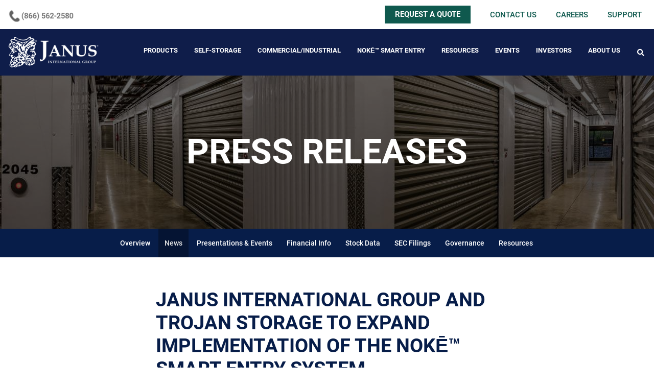

--- FILE ---
content_type: text/html; charset=UTF-8
request_url: https://ir.janusintl.com/news/press-releases/detail/78/janus-international-group-and-trojan-storage-to-expand
body_size: 15328
content:
<!DOCTYPE html>
<html lang="en">
    <head>
        <meta charset="utf-8">
        <meta http-equiv="x-ua-compatible" content="ie=edge">
                        <link rel="alternate" type="application/rss+xml" title="Janus International Group - Recent News" href="https://ir.janusintl.com/news/press-releases/rss">
                
        <title>Janus International Group and Trojan Storage to Expand Implementation of the Nokē™ Smart Entry System :: Janus International Group (JBI)</title>
        
        <link rel="canonical" href="https://ir.janusintl.com/news/press-releases/detail/78/janus-international-group-and-trojan-storage-to-expand">
<meta property="og:url" content="https://ir.janusintl.com/news/press-releases/detail/78/janus-international-group-and-trojan-storage-to-expand">


<meta property="og:site_name" content="Janus International Group">
<meta property="og:title" content="Janus International Group and Trojan Storage to Expand Implementation of the Nokē™ Smart Entry System">
<meta property="og:type" content="website">

<meta property="og:image" content="https://d1io3yog0oux5.cloudfront.net/_7de75c91c417a31f8ca86641167c0bc5/janusintl/db/1103/9259/social_image_resized.jpg">
<meta name="twitter:card" content="summary_large_image">




<script type="application/ld+json">
	{"@context":"http:\/\/schema.org","@type":"Corporation","name":"Janus International Group","address":{"@type":"PostalAddress","streetAddress":"135 Janus International Blvd. ","addressLocality":"Temple, GA","postalCode":"30179","addressCountry":""},"legalName":"Janus International Group","description":"Janus International Group, Inc. (\u201cJanus\u201d or the \u201cCompany\u201d) is a leading global manufacturer and supplier of turnkey self-storage, commercial, and industrial building solutions including: roll up and swing doors, hallway systems, relocatable storage units, and facility and door automation technologies with manufacturing operations in Georgia, Texas, Arizona, Indiana, North Carolina, Poland, United Kingdom, and Australia. Our business is operated through two geographic regions that comprise our two reportable segments: Janus North America and Janus International.&nbsp;\r\nJanus focuses on two primary markets, providing building solutions to the self-storage industry, which includes new construction and restore-rebuild-replace (\u201cR3\u201d) services, and the broader commercial industrial market. Janus serves as an integral partner to our customers\u2019 success on every project. The Company\u2019s solutions integrate with every phase of a project\u2019s life span, from facility planning\/design services, construction and technology, to our R3 services provided for damaged or end-of-life products.\r\nJanus offers the Nok\u0113\u2122 Smart Entry system, an electronic smart locking system that integrates seamlessly with both roll-up and swing doors. The Nok\u0113\u2122 Smart Entry system is designed to improve the security of individual self-storage units while also allowing facility owners to automate the lock check and overlocking process. This is one of many steps Janus is taking to combine its best-in-class self-storage offerings with new and innovative technologies to redefine the total self-storage experience.","tickerSymbol":": JBI","url":"https:\/\/ir.janusintl.com","logo":"https:\/\/d1io3yog0oux5.cloudfront.net\/_7de75c91c417a31f8ca86641167c0bc5\/janusintl\/logo.png","image":"https:\/\/d1io3yog0oux5.cloudfront.net\/_7de75c91c417a31f8ca86641167c0bc5\/janusintl\/db\/1103\/9259\/social_image_resized.jpg","sameAs":[]}</script>        <meta name="viewport" content="initial-scale=1.0, width=device-width">
        
                <link rel="preconnect" href="https://d1io3yog0oux5.cloudfront.net">
        <link rel="preconnect" href="https://qmod.quotemedia.com">
                
                <link rel="preconnect" href="https://fonts.gstatic.com">         <link href="https://fonts.googleapis.com/css?family=Montserrat:400,400i,700%7CLora:400,400i,700,700i" rel="stylesheet">
        
                <style>
    	a.cta_button{-moz-box-sizing:content-box !important;-webkit-box-sizing:content-box !important;box-sizing:content-box !important;vertical-align:middle}.hs-breadcrumb-menu{list-style-type:none;margin:0px 0px 0px 0px;padding:0px 0px 0px 0px}.hs-breadcrumb-menu-item{float:left;padding:10px 0px 10px 10px}.hs-breadcrumb-menu-divider:before{content:'›';padding-left:10px}.hs-featured-image-link{border:0}.hs-featured-image{float:right;margin:0 0 20px 20px;max-width:50%}@media (max-width: 568px){.hs-featured-image{float:none;margin:0;width:100%;max-width:100%}}.hs-screen-reader-text{clip:rect(1px, 1px, 1px, 1px);height:1px;overflow:hidden;position:absolute !important;width:1px}
    	</style>
    	<link rel="stylesheet" href="https://d1io3yog0oux5.cloudfront.net/_7de75c91c417a31f8ca86641167c0bc5/janusintl/files/theme/site-files/20230313/www.janusintl.com/hs-fs/hub/4335336/hub_generated/module_assets/6692673522/1670359448872/module_6692673522_Site_Search_Input.min.css">
    	<link rel="stylesheet" href="https://d1io3yog0oux5.cloudfront.net/_7de75c91c417a31f8ca86641167c0bc5/janusintl/files/theme/site-files/20230313/cdn2.hubspot.net/hub/7052064/hub_generated/template_assets/1678480010062/hubspot/hubspot_default/shared/responsive/layout.min.css">
    	<link rel="stylesheet" href="https://d1io3yog0oux5.cloudfront.net/_7de75c91c417a31f8ca86641167c0bc5/janusintl/files/theme/site-files/20230313/www.janusintl.com/hs-fs/hub/4335336/hub_generated/template_assets/29312045099/1589329675303/Janus_International/assets/css/janus.min.css">
    	<link rel="stylesheet" href="https://d1io3yog0oux5.cloudfront.net/_7de75c91c417a31f8ca86641167c0bc5/janusintl/files/theme/site-files/20230313/www.janusintl.com/hs-fs/hub/4335336/hub_generated/template_assets/6692926255/1593018556397/Marketplace/Neambo/Act21/Coded_Files/Act21.min.css">
    	<link rel="stylesheet" href="https://d1io3yog0oux5.cloudfront.net/_7de75c91c417a31f8ca86641167c0bc5/janusintl/files/theme/site-files/20230313/www.janusintl.com/hs-fs/hub/4335336/hub_generated/template_assets/6719677188/1678293262158/Marketplace/Neambo/Act21/Coded_Files/custom.min.css">
		
                <link href="https://d1io3yog0oux5.cloudfront.net/_7de75c91c417a31f8ca86641167c0bc5/janusintl/files/theme/css/ir.stockpr.css" rel="stylesheet" type="text/css" media="screen">
                <link rel="stylesheet" href="https://d1io3yog0oux5.cloudfront.net/_7de75c91c417a31f8ca86641167c0bc5/janusintl/files/theme/css/style.css">
                
                <link rel="shortcut icon" href="https://d1io3yog0oux5.cloudfront.net/_7de75c91c417a31f8ca86641167c0bc5/janusintl/files/theme/site-files/20230313/www.janusintl.com/hubfs/Logos/Janus_Logos/favicon_48x48.png">
        <meta name="theme-color" content="#ffffff">  
        
        <script src="https://d1io3yog0oux5.cloudfront.net/_7de75c91c417a31f8ca86641167c0bc5/janusintl/files/theme/site-files/20230313/www.janusintl.com/hs/hsstatic/jquery-libs/static-1.4/jquery/jquery-1.11.2.js"></script>
        <script>hsjQuery = window['jQuery'];</script>
            </head>    <body class=" hs-content-id-6830060407 hs-site-page page pg-107610 page-type-ir-section-ir-news pg-news-press-releases ir has-sub-nav">
        <div class="general-wrapper">
            
	<div class="header-container-wrapper">
		<div class="header-container container-fluid">
			<div class="row-fluid-wrapper row-depth-1 row-number-1 ">
				<div class="row-fluid ">
					<div class="span12 widget-span widget-type-cell " style="" data-widget-type="cell" data-x="0" data-w="12">
						<div class="row-fluid-wrapper row-depth-1 row-number-2 ">
							<div class="row-fluid ">
								<div id="header-top" class="span12 widget-span widget-type-cell " style="" data-widget-type="cell" data-x="0" data-w="12">
									<div class="row-fluid-wrapper row-depth-1 row-number-3 ">
										<div class="row-fluid ">
											<div class="span12 widget-span widget-type-cell centered ptb20 vmiddle never-stack" style="" data-widget-type="cell" data-x="0" data-w="12">
												<div class="row-fluid-wrapper row-depth-1 row-number-4 ">
													<div class="row-fluid ">
														<div class="span12 widget-span widget-type-custom_widget " style="" data-widget-type="custom_widget" data-x="0" data-w="12">
															<div id="hs_cos_wrapper_module_1591772819814713" class="hs_cos_wrapper hs_cos_wrapper_widget hs_cos_wrapper_type_module" style="" data-hs-cos-general-type="widget" data-hs-cos-type="module"></div>
														</div><!--end widget-span -->
													</div><!--end row-->
												</div><!--end row-wrapper -->
												<div class="row-fluid-wrapper row-depth-1 row-number-5 ">
													<div class="row-fluid ">
														<div class="span2 widget-span widget-type-cell ns-sm-span5" style="" data-widget-type="cell" data-x="0" data-w="2">
															<div class="row-fluid-wrapper row-depth-2 row-number-1 ">
																<div class="row-fluid ">
																	<div class="span12 widget-span widget-type-custom_widget " style="" data-widget-type="custom_widget" data-x="0" data-w="12">
																		<div id="hs_cos_wrapper_module_1591772819814715" class="hs_cos_wrapper hs_cos_wrapper_widget hs_cos_wrapper_type_module widget-type-cta" style="" data-hs-cos-general-type="widget" data-hs-cos-type="module">
																			<span id="hs_cos_wrapper_module_1591772819814715_" class="hs_cos_wrapper hs_cos_wrapper_widget hs_cos_wrapper_type_cta" style="" data-hs-cos-general-type="widget" data-hs-cos-type="cta"><!--HubSpot Call-to-Action Code -->
																				<span class="hs-cta-wrapper" id="hs-cta-wrapper-a079c50c-3acf-4902-bcb3-eb8fbfe1558f"><span class="hs-cta-node hs-cta-a079c50c-3acf-4902-bcb3-eb8fbfe1558f" id="hs-cta-a079c50c-3acf-4902-bcb3-eb8fbfe1558f">
																					<!--[if lte IE 8]><div id="hs-cta-ie-element"></div><![endif]-->
																					<a href="https://cta-redirect.hubspot.com/cta/redirect/4335336/a079c50c-3acf-4902-bcb3-eb8fbfe1558f"><img class="hs-cta-img" id="hs-cta-img-a079c50c-3acf-4902-bcb3-eb8fbfe1558f" style="border-width:0px;" height="37" width="150" src="https://d1io3yog0oux5.cloudfront.net/_7de75c91c417a31f8ca86641167c0bc5/janusintl/files/theme/site-files/20230313/no-cache.hubspot.com/cta/default/4335336/a079c50c-3acf-4902-bcb3-eb8fbfe1558f.png" alt="phone: (866) 562-2580"></a>
																				</span>
																				<script src="https://d1io3yog0oux5.cloudfront.net/_7de75c91c417a31f8ca86641167c0bc5/janusintl/files/theme/site-files/20230313/www.janusintl.com/hs/cta/cta/current.js"></script>
																				<script> hbspt.cta._relativeUrls=true;hbspt.cta.load(4335336, 'a079c50c-3acf-4902-bcb3-eb8fbfe1558f', {"useNewLoader":"true","region":"na1"}); </script>
																			</span><!-- end HubSpot Call-to-Action Code -->
																		</span>
																	</div>
																</div><!--end widget-span -->
															</div><!--end row-->
														</div><!--end row-wrapper -->
													</div><!--end widget-span -->
													<div id="top_header_right" class="span10 widget-span widget-type-cell ns-sm-span7" style="" data-widget-type="cell" data-x="2" data-w="10">
														<div class="row-fluid-wrapper row-depth-2 row-number-2 ">
															<div class="row-fluid ">
																<div class="span12 widget-span widget-type-cell all-inline tr" style="" data-widget-type="cell" data-x="0" data-w="12">
																</div><!--end widget-span -->
															</div><!--end row-->
														</div><!--end row-wrapper -->
														<div class="row-fluid-wrapper row-depth-2 row-number-3 ">
															<div class="row-fluid ">
																<div class="span12 widget-span widget-type-cell all-inline tr" style="" data-widget-type="cell" data-x="0" data-w="12">
																	<div class="row-fluid-wrapper row-depth-2 row-number-4 ">
																		<div class="row-fluid ">
																			<div class="span12 widget-span widget-type-cta ml20 sm-hidden" style="" data-widget-type="cta" data-x="0" data-w="12">
																				<div class="cell-wrapper layout-widget-wrapper">
																					<span id="hs_cos_wrapper_module_1591772819814719" class="hs_cos_wrapper hs_cos_wrapper_widget hs_cos_wrapper_type_cta" style="" data-hs-cos-general-type="widget" data-hs-cos-type="cta"><!--HubSpot Call-to-Action Code -->
																						<span class="hs-cta-wrapper" id="hs-cta-wrapper-78f73332-49af-4a5b-a0af-b1ee9cc54ac5">
																							<span class="hs-cta-node hs-cta-78f73332-49af-4a5b-a0af-b1ee9cc54ac5" id="hs-cta-78f73332-49af-4a5b-a0af-b1ee9cc54ac5"><!--[if lte IE 8]><div id="hs-cta-ie-element"></div><![endif]-->
																								<a href="https://cta-redirect.hubspot.com/cta/redirect/4335336/78f73332-49af-4a5b-a0af-b1ee9cc54ac5"><img class="hs-cta-img" id="hs-cta-img-78f73332-49af-4a5b-a0af-b1ee9cc54ac5" style="border-width:0px;" src="https://d1io3yog0oux5.cloudfront.net/_7de75c91c417a31f8ca86641167c0bc5/janusintl/files/theme/site-files/20230313/no-cache.hubspot.com/cta/default/4335336/78f73332-49af-4a5b-a0af-b1ee9cc54ac5.png" alt="REQUEST A QUOTE"></a>
																							</span>
																							<script> hbspt.cta._relativeUrls=true;hbspt.cta.load(4335336, '78f73332-49af-4a5b-a0af-b1ee9cc54ac5', {"useNewLoader":"true","region":"na1"}); </script>
																						</span><!-- end HubSpot Call-to-Action Code -->
																					</span>
																				</div><!--end layout-widget-wrapper -->
																			</div><!--end widget-span -->
																		</div><!--end row-->
																	</div><!--end row-wrapper -->
																	<div class="row-fluid-wrapper row-depth-2 row-number-5 ">
																		<div class="row-fluid ">
																			<div class="span12 widget-span widget-type-cta ml20 sm" style="" data-widget-type="cta" data-x="0" data-w="12">
																				<div class="cell-wrapper layout-widget-wrapper">
																					<span id="hs_cos_wrapper_module_1591772819814720" class="hs_cos_wrapper hs_cos_wrapper_widget hs_cos_wrapper_type_cta" style="" data-hs-cos-general-type="widget" data-hs-cos-type="cta"><!--HubSpot Call-to-Action Code -->
																						<span class="hs-cta-wrapper" id="hs-cta-wrapper-a265bf56-4830-4ee0-97ef-9bc4b945b381">
																							<span class="hs-cta-node hs-cta-a265bf56-4830-4ee0-97ef-9bc4b945b381" id="hs-cta-a265bf56-4830-4ee0-97ef-9bc4b945b381"><!--[if lte IE 8]><div id="hs-cta-ie-element"></div><![endif]-->
																								<a href="https://cta-redirect.hubspot.com/cta/redirect/4335336/a265bf56-4830-4ee0-97ef-9bc4b945b381"><img class="hs-cta-img" id="hs-cta-img-a265bf56-4830-4ee0-97ef-9bc4b945b381" style="border-width:0px;" src="https://d1io3yog0oux5.cloudfront.net/_7de75c91c417a31f8ca86641167c0bc5/janusintl/files/theme/site-files/20230313/no-cache.hubspot.com/cta/default/4335336/a265bf56-4830-4ee0-97ef-9bc4b945b381.png" alt="CONTACT US"></a>
																							</span>
																							<script> hbspt.cta._relativeUrls=true;hbspt.cta.load(4335336, 'a265bf56-4830-4ee0-97ef-9bc4b945b381', {"useNewLoader":"true","region":"na1"}); </script>
																						</span><!-- end HubSpot Call-to-Action Code -->
																					</span>
																				</div><!--end layout-widget-wrapper -->
																			</div><!--end widget-span -->
																		</div><!--end row-->
																	</div><!--end row-wrapper -->
																	<div class="row-fluid-wrapper row-depth-2 row-number-6 ">
																		<div class="row-fluid ">
																			<div class="span12 widget-span widget-type-cta ml20 sm" style="" data-widget-type="cta" data-x="0" data-w="12">
																				<div class="cell-wrapper layout-widget-wrapper">
																					<span id="hs_cos_wrapper_module_1648219137270159" class="hs_cos_wrapper hs_cos_wrapper_widget hs_cos_wrapper_type_cta" style="" data-hs-cos-general-type="widget" data-hs-cos-type="cta"><!--HubSpot Call-to-Action Code -->
																						<span class="hs-cta-wrapper" id="hs-cta-wrapper-afb86e8f-ddc9-4aa2-8744-c3bee3d60e64">
																							<span class="hs-cta-node hs-cta-afb86e8f-ddc9-4aa2-8744-c3bee3d60e64" id="hs-cta-afb86e8f-ddc9-4aa2-8744-c3bee3d60e64"><!--[if lte IE 8]><div id="hs-cta-ie-element"></div><![endif]-->
																								<a href="https://cta-redirect.hubspot.com/cta/redirect/4335336/afb86e8f-ddc9-4aa2-8744-c3bee3d60e64"><img class="hs-cta-img" id="hs-cta-img-afb86e8f-ddc9-4aa2-8744-c3bee3d60e64" style="border-width:0px;" src="https://d1io3yog0oux5.cloudfront.net/_7de75c91c417a31f8ca86641167c0bc5/janusintl/files/theme/site-files/20230313/no-cache.hubspot.com/cta/default/4335336/afb86e8f-ddc9-4aa2-8744-c3bee3d60e64.png" alt="CAREERS"></a>
																							</span>
																							<script> hbspt.cta._relativeUrls=true;hbspt.cta.load(4335336, 'afb86e8f-ddc9-4aa2-8744-c3bee3d60e64', {"useNewLoader":"true","region":"na1"}); </script>
																						</span><!-- end HubSpot Call-to-Action Code -->
																					</span>
																				</div><!--end layout-widget-wrapper -->
																			</div><!--end widget-span -->
																		</div><!--end row-->
																	</div><!--end row-wrapper -->
																	<div class="row-fluid-wrapper row-depth-2 row-number-7 ">
																		<div class="row-fluid ">
																			<div class="span12 widget-span widget-type-cta ml20 sm-hidden" style="" data-widget-type="cta" data-x="0" data-w="12">
																				<div class="cell-wrapper layout-widget-wrapper">
																					<span id="hs_cos_wrapper_module_1591772819814721" class="hs_cos_wrapper hs_cos_wrapper_widget hs_cos_wrapper_type_cta" style="" data-hs-cos-general-type="widget" data-hs-cos-type="cta"><!--HubSpot Call-to-Action Code -->
																						<span class="hs-cta-wrapper" id="hs-cta-wrapper-c64cce4f-b187-4439-9a17-b739d9aa1e82">
																							<span class="hs-cta-node hs-cta-c64cce4f-b187-4439-9a17-b739d9aa1e82" id="hs-cta-c64cce4f-b187-4439-9a17-b739d9aa1e82"><!--[if lte IE 8]><div id="hs-cta-ie-element"></div><![endif]-->
																								<a href="https://cta-redirect.hubspot.com/cta/redirect/4335336/c64cce4f-b187-4439-9a17-b739d9aa1e82"><img class="hs-cta-img" id="hs-cta-img-c64cce4f-b187-4439-9a17-b739d9aa1e82" style="border-width:0px;" src="https://d1io3yog0oux5.cloudfront.net/_7de75c91c417a31f8ca86641167c0bc5/janusintl/files/theme/site-files/20230313/no-cache.hubspot.com/cta/default/4335336/c64cce4f-b187-4439-9a17-b739d9aa1e82.png" alt="SUPPORT"></a>
																							</span>
																							<script> hbspt.cta._relativeUrls=true;hbspt.cta.load(4335336, 'c64cce4f-b187-4439-9a17-b739d9aa1e82', {"useNewLoader":"true","region":"na1"}); </script>
																						</span><!-- end HubSpot Call-to-Action Code -->
																					</span>
																				</div><!--end layout-widget-wrapper -->
																			</div><!--end widget-span -->
																		</div><!--end row-->
																	</div><!--end row-wrapper -->
																</div><!--end widget-span -->
															</div><!--end row-->
														</div><!--end row-wrapper -->
													</div><!--end widget-span -->
												</div><!--end row-->
											</div><!--end row-wrapper -->
										</div><!--end widget-span -->
									</div><!--end row-->
								</div><!--end row-wrapper -->
							</div><!--end widget-span -->
						</div><!--end row-->
					</div><!--end row-wrapper -->
					<div class="row-fluid-wrapper row-depth-1 row-number-1 ">
						<div class="row-fluid ">
							<div class="span12 widget-span widget-type-cell header-wrapper" style="" data-widget-type="cell" data-x="0" data-w="12">
								<div class="row-fluid-wrapper row-depth-1 row-number-2 ">
									<div class="row-fluid ">
										<div class="span12 widget-span widget-type-cell centered ptb20 vmiddle never-stack" style="" data-widget-type="cell" data-x="0" data-w="12">
											<div class="row-fluid-wrapper row-depth-1 row-number-3 ">
												<div class="row-fluid ">
													<div class="span2 widget-span widget-type-cell ns-sm-span5" style="" data-widget-type="cell" data-x="0" data-w="2">
														<div class="row-fluid-wrapper row-depth-2 row-number-1 ">
															<div class="row-fluid ">
																<div class="span12 widget-span widget-type-logo " style="" data-widget-type="logo" data-x="0" data-w="12">
																	<div class="cell-wrapper layout-widget-wrapper">
																		<span id="hs_cos_wrapper_module_1591772819814725" class="hs_cos_wrapper hs_cos_wrapper_widget hs_cos_wrapper_type_logo" style="" data-hs-cos-general-type="widget" data-hs-cos-type="logo">
																			<a href="https://www.janusintl.com" id="hs-link-module_1591772819814725" style="border-width:0px;border:0px;"><img src="https://d1io3yog0oux5.cloudfront.net/_7de75c91c417a31f8ca86641167c0bc5/janusintl/files/theme/site-files/20230313/www.janusintl.com/hs-fs/hubfs/Logos/Janus_Logos/Janus_white_logo.png" class="hs-image-widget " style="width:900px;border-width:0px;border:0px;" width="900" alt="Janus International Group Logo" title="Janus International Group Logo"></a>
																		</span>
																	</div><!--end layout-widget-wrapper -->
																</div><!--end widget-span -->
															</div><!--end row-->
														</div><!--end row-wrapper -->
													</div><!--end widget-span -->
													<div class="span10 widget-span widget-type-cell ns-sm-span7" style="" data-widget-type="cell" data-x="2" data-w="10">
														<div class="row-fluid-wrapper row-depth-2 row-number-2 ">
															<div class="row-fluid ">
																<div class="span12 widget-span widget-type-cell all-inline tr" style="" data-widget-type="cell" data-x="0" data-w="12">
																</div><!--end widget-span -->
															</div><!--end row-->
														</div><!--end row-wrapper -->
														<div class="row-fluid-wrapper row-depth-2 row-number-3 ">
															<div class="row-fluid ">
																<div class="span12 widget-span widget-type-cell all-inline tr" style="" data-widget-type="cell" data-x="0" data-w="12">
																	<div class="row-fluid-wrapper row-depth-2 row-number-4 ">
																		<div class="row-fluid ">
																			<div class="span12 widget-span widget-type-menu menu-bar first-not-active flyouts-fade flyouts-slide md-hidden" style="" data-widget-type="menu" data-x="0" data-w="12">
																				<div class="cell-wrapper layout-widget-wrapper">
																					<span id="hs_cos_wrapper_module_1591772819814729" class="hs_cos_wrapper hs_cos_wrapper_widget hs_cos_wrapper_type_menu" style="" data-hs-cos-general-type="widget" data-hs-cos-type="menu"><div id="hs_menu_wrapper_module_1591772819814729" class="hs-menu-wrapper active-branch flyouts hs-menu-flow-horizontal" role="navigation" data-sitemap-name="default" data-menu-id="105598250333" aria-label="Navigation Menu">
																						<ul role="menu">
																							<li class="hs-menu-item hs-menu-depth-1 hs-item-has-children" role="none">
																								<a href="https://www.janusintl.com/products" aria-haspopup="true" aria-expanded="false" role="menuitem">Products</a>
																								<ul role="menu" class="hs-menu-children-wrapper">
																									<li class="hs-menu-item hs-menu-depth-2 hs-item-has-children" role="none">
																										<a href="https://www.janusintl.com/products/self-storage-doors" role="menuitem">Self Storage Doors and Hallways</a>
																										<ul role="menu" class="hs-menu-children-wrapper">
																											<li class="hs-menu-item hs-menu-depth-3" role="none"><a href="https://www.janusintl.com/products/self-storage-doors" role="menuitem">Roll-Up &amp; Swing Doors</a></li>
																											<li class="hs-menu-item hs-menu-depth-3" role="none"><a href="https://www.janusintl.com/products/latches" role="menuitem">Latches and Diamond Plate</a></li>
																											<li class="hs-menu-item hs-menu-depth-3" role="none"><a href="https://www.janusintl.com/products/color-chart" role="menuitem">Color Chart</a></li>
																										</ul>
																									</li>
																									<li class="hs-menu-item hs-menu-depth-2 hs-item-has-children" role="none">
																										<a href="https://www.janusintl.com/products/noke" role="menuitem">Nokē™ Smart Entry</a>
																										<ul role="menu" class="hs-menu-children-wrapper">
																										    <li class="hs-menu-item hs-menu-depth-3" role="none"><a href="https://www.janusintl.com/noke-ion" role="menuitem">Nokē Ion™: Hardwired Smart Locking System</a></li>
																										    <li class="hs-menu-item hs-menu-depth-3" role="none"><a href="https://www.janusintl.com/nokeone" role="menuitem">Nokē® ONE: On-Door Smart Lock</a></li>
																											<li class="hs-menu-item hs-menu-depth-3" role="none"><a href="https://www.janusintl.com/noke-screen" role="menuitem">Nokē® Screen: Smart Graphic Screen Keypad</a></li>
																											<li class="hs-menu-item hs-menu-depth-3" role="none"><a href="https://www.janusintl.com/nokepad" role="menuitem">Nokēpad: Smart Keypad</a></li>
																											<li class="hs-menu-item hs-menu-depth-3" role="none"><a href="https://www.janusintl.com/noke-elevate" role="menuitem">Nokē Elevate: Smart Door Operator</a></li>
																											<li class="hs-menu-item hs-menu-depth-3" role="none"><a href="https://www.janusintl.com/knowledge" role="menuitem">Knowledge Base</a></li>
																										</ul>
																									</li>
																									<li class="hs-menu-item hs-menu-depth-2" role="none"><a href="https://www.janusintl.com/commercial-industrial-doors" role="menuitem">Commercial Sheet Doors</a></li>
																									<li class="hs-menu-item hs-menu-depth-2" role="none"><a href="https://www.janusintl.com/rolling-steel-doors" role="menuitem">Rolling Steel Doors</a></li>
																									<li class="hs-menu-item hs-menu-depth-2" role="none"><a href="https://www.janusintl.com/products/relocatable-storage-mass" role="menuitem">MASS Relocatable Storage Units</a></li>
																									<li class="hs-menu-item hs-menu-depth-2 hs-item-has-children" role="none">
																										<a href="javascript:;" role="menuitem">Door Operators</a>
																										<ul role="menu" class="hs-menu-children-wrapper">
																											<li class="hs-menu-item hs-menu-depth-3" role="none"><a href="https://www.janusintl.com/self-storage-door-operators" role="menuitem">Self-Storage Door Operators</a></li>
																											<li class="hs-menu-item hs-menu-depth-3" role="none"><a href="https://www.janusintl.com/commercial-door-operators" role="menuitem">Commercial Door Operators</a></li>
																											<li class="hs-menu-item hs-menu-depth-3" role="none"><a href="https://www.janusintl.com/rolling-steel-door-operators" role="menuitem">Rolling Steel Door Operators</a></li>
																										</ul>
																									</li>
																			                        <li class="hs-menu-item hs-menu-depth-2" role="none"><a href="https://www.janusintl.com/storage-disability-products/order-kits" role="menuitem">ADA Self-Storage Kits</a></li>
																			                            <li class="hs-menu-item hs-menu-depth-2" role="none"><a href="https://www.janusintl.com/transparency-in-health-coverage" role="menuitem">Transparency in Health Coverage</a></li>
																								</ul>
																							</li>
																							<li class="hs-menu-item hs-menu-depth-1 hs-item-has-children" role="none">
																								<a href="https://www.janusintl.com/self-storage" aria-haspopup="true" aria-expanded="false" role="menuitem">Self-Storage</a>
																								<ul role="menu" class="hs-menu-children-wrapper">
																									<li class="hs-menu-item hs-menu-depth-2 hs-item-has-children" role="none">
																										<a href="https://www.janusintl.com/self-storage/r3" role="menuitem">R3: Restore Rebuild Replace</a>
																										<ul role="menu" class="hs-menu-children-wrapper">
																											<li class="hs-menu-item hs-menu-depth-3" role="none"><a href="https://www.janusintl.com/self-storage/door-replacement-hallway-systems" role="menuitem">Door &amp; Hallway Replacement</a></li>
																											<li class="hs-menu-item hs-menu-depth-3" role="none"><a href="https://www.janusintl.com/self-storage/unit-remix" role="menuitem">Unit Remixes</a></li>
																											<li class="hs-menu-item hs-menu-depth-3" role="none"><a href="https://www.janusintl.com/self-storage/conversions-expansions" role="menuitem">Conversions &amp; Expansions</a></li>
																										</ul>
																									</li>
																									<li class="hs-menu-item hs-menu-depth-2 hs-item-has-children" role="none">
																										<a href="https://www.janusintl.com/products/noke" role="menuitem">Nokē™ Smart Entry </a>
																										<ul role="menu" class="hs-menu-children-wrapper">
																										    <li class="hs-menu-item hs-menu-depth-3" role="none"><a href="https://www.janusintl.com/noke-ion" role="menuitem">Nokē Ion™: Hardwired Smart Locking System</a></li>
																										    <li class="hs-menu-item hs-menu-depth-3" role="none"><a href="https://www.janusintl.com/nokeone" role="menuitem">Nokē® ONE: On-Door Smart Lock</a></li>
																											<li class="hs-menu-item hs-menu-depth-3" role="none"><a href="https://www.janusintl.com/noke-screen" role="menuitem">Nokē® Screen: Smart Graphic Screen Keypad</a></li>
																											<li class="hs-menu-item hs-menu-depth-3" role="none"><a href="https://www.janusintl.com/nokepad" role="menuitem">Nokēpad: Smart Keypad</a></li>
																											<li class="hs-menu-item hs-menu-depth-3" role="none"><a href="https://www.janusintl.com/noke-elevate" role="menuitem">Nokē® Elevate: Smart Door Operator</a></li>
																											<li class="hs-menu-item hs-menu-depth-3" role="none"><a href="https://www.janusintl.com/knowledge" role="menuitem">Knowledge Base</a></li>
																										</ul>
																									</li>
																									<li class="hs-menu-item hs-menu-depth-2 hs-item-has-children" role="none">
																										<a href="https://www.janusintl.com/self-storage/new-construction" role="menuitem">New Construction Projects</a>
																										<ul role="menu" class="hs-menu-children-wrapper">
																											<li class="hs-menu-item hs-menu-depth-3" role="none"><a href="https://www.janusintl.com/products/self-storage-doors" role="menuitem">Self Storage Door and Hallways</a></li>
																										</ul>
																									</li>
																									<li class="hs-menu-item hs-menu-depth-2" role="none"><a href="https://www.janusintl.com/products/relocatable-storage-mass" role="menuitem">MASS Relocatable Storage Units</a></li>
																																						                            <li class="hs-menu-item hs-menu-depth-2" role="none"><a href="https://www.janusintl.com/access-control-technologies" role="menuitem">Access Control Technologies</a></li>

																									<li class="hs-menu-item hs-menu-depth-2" role="none"><a href="https://www.janusintl.com/self-storage-door-operators" role="menuitem">Self-Storage Door Operators</a></li>
																								</ul>
																							</li>
																							<li class="hs-menu-item hs-menu-depth-1 hs-item-has-children" role="none">
																								<a href="https://www.janusintl.com/commercial-industrial" aria-haspopup="true" aria-expanded="false" role="menuitem">Commercial/Industrial</a>
																								<ul role="menu" class="hs-menu-children-wrapper">
																									<li class="hs-menu-item hs-menu-depth-2" role="none"><a href="https://www.janusintl.com/commercial-industrial-doors" role="menuitem">Commercial Sheet Doors</a></li>
																									<li class="hs-menu-item hs-menu-depth-2" role="none"><a href="https://www.janusintl.com/rolling-steel-doors" role="menuitem">Rolling Steel Doors</a></li>
																									<li class="hs-menu-item hs-menu-depth-2 hs-item-has-children" role="none">
																										<a href="javascript:;" role="menuitem">Door Operators</a>
																										<ul role="menu" class="hs-menu-children-wrapper">
																											<li class="hs-menu-item hs-menu-depth-3" role="none"><a href="https://www.janusintl.com/commercial-door-operators" role="menuitem">Commercial Door Operators</a></li>
																											<li class="hs-menu-item hs-menu-depth-3" role="none"><a href="https://www.janusintl.com/rolling-steel-door-operators" role="menuitem">Rolling Steel Door Operators</a></li>
																										</ul>
																									</li>
																								</ul>
																							</li>
																							<li class="hs-menu-item hs-menu-depth-1 hs-item-has-children" role="none">
																								<a href="https://www.janusintl.com/noke" aria-haspopup="true" aria-expanded="false" role="menuitem">Nokē™ Smart Entry </a>
																								<ul role="menu" class="hs-menu-children-wrapper">
																								    <li class="hs-menu-item hs-menu-depth-2" role="none"><a href="https://www.janusintl.com/noke-ion" role="menuitem">Nokē Ion™: Hardwired Smart Locking System</a></li>
																								    <li class="hs-menu-item hs-menu-depth-2" role="none"><a href="https://www.janusintl.com/nokeone" role="menuitem">Nokē® ONE: External Smart Lock</a></li>
																									<li class="hs-menu-item hs-menu-depth-2" role="none"><a href="https://www.janusintl.com/noke-screen" role="menuitem">Nokē® Screen: Smart Graphic Screen Keypad</a></li>
																									<li class="hs-menu-item hs-menu-depth-2" role="none"><a href="https://www.janusintl.com/nokepad" role="menuitem">NokēPad: Smart Keypad</a></li>
																									<li class="hs-menu-item hs-menu-depth-2" role="none"><a href="https://www.janusintl.com/noke-elevate" role="menuitem">Nokē Elevate: Smart Door Operator</a></li>
																									<li class="hs-menu-item hs-menu-depth-2" role="none"><a href="https://www.janusintl.com/knowledge" role="menuitem">Knowledge Base</a></li>
																								</ul>
																							</li>
																							<li class="hs-menu-item hs-menu-depth-1 hs-item-has-children" role="none">
																								<a href="https://www.janusintl.com/about/resources" aria-haspopup="true" aria-expanded="false" role="menuitem">Resources</a>
																								<ul role="menu" class="hs-menu-children-wrapper">
																									<li class="hs-menu-item hs-menu-depth-2 hs-item-has-children" role="none">
																										<a href="https://www.janusintl.com/about/resources" role="menuitem">Technical Resources</a>
																										<ul role="menu" class="hs-menu-children-wrapper">
																											<li class="hs-menu-item hs-menu-depth-3" role="none"><a href="https://www.janusintl.com/about/resources#codes_guidelines_sec" role="menuitem">Codes &amp; Guidelines</a></li>
																											<li class="hs-menu-item hs-menu-depth-3" role="none"><a href="https://www.janusintl.com/about/resources#diagram-tab" role="menuitem">Diagrams</a></li>
																											<li class="hs-menu-item hs-menu-depth-3" role="none"><a href="https://www.janusintl.com/about/resources#drawing_sec" role="menuitem">Drawings</a></li>
																											<li class="hs-menu-item hs-menu-depth-3" role="none"><a href="https://www.janusintl.com/about/resources#install_sec" role="menuitem">Installation Guides</a></li>
																											<li class="hs-menu-item hs-menu-depth-3" role="none"><a href="https://www.janusintl.com/about/resources#operation_maintenance_sec" role="menuitem">Operation &amp; Maintenance Info</a></li>
																											<li class="hs-menu-item hs-menu-depth-3" role="none"><a href="https://www.janusintl.com/about/resources#tech_spec_sec" role="menuitem">Technical Specifications</a></li>
																											<li class="hs-menu-item hs-menu-depth-3" role="none"><a href="https://www.janusintl.com/about/resources#warranties_sec" role="menuitem">Warranties</a></li>
																										</ul>
																									</li>
																									<li class="hs-menu-item hs-menu-depth-2" role="none"><a href="https://www.janusintl.com/news-media/blog" role="menuitem">Blog/News</a></li>
																									<li class="hs-menu-item hs-menu-depth-2" role="none"><a href="https://www.janusintl.com/access-control/case-studies" role="menuitem">Case Studies</a></li>
																									<li class="hs-menu-item hs-menu-depth-2" role="none"><a href="https://www.janusintl.com/products/color-chart" role="menuitem">Color Chart</a></li>
																									<li class="hs-menu-item hs-menu-depth-2" role="none"><a href="https://www.janusintl.com/ebooks" role="menuitem">eBooks</a></li>
        																							<li class="hs-menu-item hs-menu-depth-2 hs-item-has-children" role="none">
        																								<a href="https://www.janusintl.com/commercial-industrial/customer-support" aria-haspopup="true" aria-expanded="false" role="menuitem">FAQs</a>
        																								<ul role="menu" class="hs-menu-children-wrapper">
        																									<li class="hs-menu-item hs-menu-depth-3" role="none"><a href="https://www.janusintl.com/self-storage/r3/r3-faqs" role="menuitem">R3 FAQs</a></li>
        																									<li class="hs-menu-item hs-menu-depth-3" role="none"><a href="https://www.janusintl.com/products/noke/noke-faqs" role="menuitem">Nokē™ Smart Entry FAQs</a></li>
        																								</ul>
        																							</li>
																									<li class="hs-menu-item hs-menu-depth-2" role="none"><a href="https://www.janusintl.com/resources/forms" role="menuitem">Forms &amp; Policies</a></li>
																									<li class="hs-menu-item hs-menu-depth-2" role="none"><a href="https://www.janusintl.com/products/real-talk-podcast" role="menuitem">Podcast</a></li>
																									<li class="hs-menu-item hs-menu-depth-2" role="none"><a href="https://www.janusintl.com/products/videos" role="menuitem">Videos</a></li>
																									<li class="hs-menu-item hs-menu-depth-2" role="none"><a href="https://www.janusintl.com/webinars" role="menuitem">Webinars</a></li>
																									<li class="hs-menu-item hs-menu-depth-2" role="none"><a href="https://www.janusintl.com/storage-disability-products/order-kits" role="menuitem">ADA Self-Storage Kits</a></li>
																									<li class="hs-menu-item hs-menu-depth-2" role="none"><a href="https://www.janusintl.com/transparency-in-health-coverage" role="menuitem">Transparency in Health Coverage</a></li>
																								</ul>
																							</li>
																							<li class="hs-menu-item hs-menu-depth-1" role="none"><a href="https://www.janusintl.com/about/events-calendar" role="menuitem">Events</a></li>
																							<li class="hs-menu-item hs-menu-depth-1" role="none"><a href="https://ir.janusintl.com" role="menuitem">Investors</a></li>
																							<li class="hs-menu-item hs-menu-depth-1 hs-item-has-children" role="none">
																								<a href="https://www.janusintl.com/about" aria-haspopup="true" aria-expanded="false" role="menuitem">About Us</a>
																								<ul role="menu" class="hs-menu-children-wrapper">
																									<li class="hs-menu-item hs-menu-depth-2" role="none"><a href="https://www.janusintl.com/about/executive-leadership" role="menuitem">Executive Leadership</a></li>
																									<li class="hs-menu-item hs-menu-depth-2" role="none"><a href="https://www.janusintl.com/about/sales" role="menuitem">Sales Team</a></li>
																									<li class="hs-menu-item hs-menu-depth-2" role="none"><a href="https://www.janusintl.com/about/careers" role="menuitem">Careers</a></li>
																					                <li class="hs-menu-item hs-menu-depth-2" role="none"><a href="https://www.janusintl.com/about/awards" role="menuitem">Awards</a></li>
																									<li class="hs-menu-item hs-menu-depth-2" role="none"><a href="https://www.janusintl.com/about/locations" role="menuitem">Locations</a></li>
																								</ul>
																							</li>
																						</ul>
																					</div></span>
																				</div><!--end layout-widget-wrapper -->
																			</div><!--end widget-span -->
																		</div><!--end row-->
																	</div><!--end row-wrapper -->
																	<div class="row-fluid-wrapper row-depth-2 row-number-5 ">
																		<div class="row-fluid ">
																			<div class="span12 widget-span widget-type-custom_widget hidden md-visible" style="" data-widget-type="custom_widget" data-x="0" data-w="12">
																				<div id="hs_cos_wrapper_module_1591772819814730" class="hs_cos_wrapper hs_cos_wrapper_widget hs_cos_wrapper_type_module" style="" data-hs-cos-general-type="widget" data-hs-cos-type="module"><span class="control-button menu" data-slide-menu="primary-slide-menu">
																					<span class="open">
																						<i class="fa fa-bars"><span class="sr-only" aria-hidden="true">open menu</span></i>
																					</span>
																					<span class="close">
																						<i class="fa fa-bars"><span class="sr-only" aria-hidden="true">close menu</span></i>
																					</span>
																					<span></span>
																				</span></div>
																			</div><!--end widget-span -->
																		</div><!--end row-->
																	</div><!--end row-wrapper -->
																	<div class="row-fluid-wrapper row-depth-2 row-number-6 ">
																		<div class="row-fluid ">
																			<div class="span12 widget-span widget-type-custom_widget " style="" data-widget-type="custom_widget" data-x="0" data-w="12">
																				<div id="hs_cos_wrapper_module_1591772819814731" class="hs_cos_wrapper hs_cos_wrapper_widget hs_cos_wrapper_type_module" style="" data-hs-cos-general-type="widget" data-hs-cos-type="module"><span class="control-button search fss-open-btn"><i class="fa fa-search" aria-hidden="true"></i></span></div>
																			</div><!--end widget-span -->
																		</div><!--end row-->
																	</div><!--end row-wrapper -->
																</div><!--end widget-span -->
															</div><!--end row-->
														</div><!--end row-wrapper -->
													</div><!--end widget-span -->
												</div><!--end row-->
											</div><!--end row-wrapper -->
										</div><!--end widget-span -->
									</div><!--end row-->
								</div><!--end row-wrapper -->
							</div><!--end widget-span -->
						</div><!--end row-->
					</div><!--end row-wrapper -->
				</div><!--end widget-span -->
			</div><!--end row-->
		</div><!--end row-wrapper -->

		<div class="row-fluid-wrapper row-depth-1 row-number-1 ">
			<div class="row-fluid ">
				<div class="span12 widget-span widget-type-cell " style="" data-widget-type="cell" data-x="0" data-w="12">
					<div class="row-fluid-wrapper row-depth-1 row-number-2 ">
						<div class="row-fluid ">
							<div class="sticky-header-options" data-linked-to=".header-wrapper">
								<div class="span12 widget-span widget-type-cell sticky-header md-hidden" style="" data-widget-type="cell" data-x="0" data-w="12">
									<div class="row-fluid-wrapper row-depth-1 row-number-3 ">
										<div class="row-fluid ">
											<div class="span12 widget-span widget-type-cell centered ptb5 vmiddle never-stack" style="" data-widget-type="cell" data-x="0" data-w="12">
												<div class="row-fluid-wrapper row-depth-1 row-number-4 ">
													<div class="row-fluid ">
														<div class="span2 widget-span widget-type-cell ns-sm-span5" style="" data-widget-type="cell" data-x="0" data-w="2">
															<div class="row-fluid-wrapper row-depth-2 row-number-1 ">
																<div class="row-fluid ">
																	<div class="span12 widget-span widget-type-logo " style="" data-widget-type="logo" data-x="0" data-w="12">
																		<div class="cell-wrapper layout-widget-wrapper">
																			<span id="hs_cos_wrapper_module_1591772790860682" class="hs_cos_wrapper hs_cos_wrapper_widget hs_cos_wrapper_type_logo" style="" data-hs-cos-general-type="widget" data-hs-cos-type="logo">
																				<a href="https://www.janusintl.com/?hsLang=en" id="hs-link-module_1591772790860682" style="border-width:0px;border:0px;"><img src="https://d1io3yog0oux5.cloudfront.net/_7de75c91c417a31f8ca86641167c0bc5/janusintl/files/theme/site-files/20230313/www.janusintl.com/hs-fs/hubfs/Logos/Janus_Logos/Janus_white_logo.png" class="hs-image-widget " style="width:140px;border-width:0px;border:0px;" width="140" alt="Janus International Group Logo" title="Janus International Group Logo"></a>
																			</span>
																		</div><!--end layout-widget-wrapper -->
																	</div><!--end widget-span -->
																</div><!--end row-->
															</div><!--end row-wrapper -->
														</div><!--end widget-span -->
														<div class="span10 widget-span widget-type-cell ns-sm-span7" style="" data-widget-type="cell" data-x="2" data-w="10">
															<div class="row-fluid-wrapper row-depth-2 row-number-2 ">
																<div class="row-fluid ">
																	<div class="span12 widget-span widget-type-cell all-inline tr" style="" data-widget-type="cell" data-x="0" data-w="12">
																	</div><!--end widget-span -->
																</div><!--end row-->
															</div><!--end row-wrapper -->
															<div class="row-fluid-wrapper row-depth-2 row-number-3 ">
																<div class="row-fluid ">
																	<div class="span12 widget-span widget-type-cell all-inline tr" style="" data-widget-type="cell" data-x="0" data-w="12">
																		<div class="row-fluid-wrapper row-depth-2 row-number-4 ">
																			<div class="row-fluid ">
																				<div class="span12 widget-span widget-type-menu menu-bar first-not-active flyouts-fade flyouts-slide md-hidden" style="" data-widget-type="menu" data-x="0" data-w="12">
																					<div class="cell-wrapper layout-widget-wrapper">
																						<span id="hs_cos_wrapper_module_1591772790860686" class="hs_cos_wrapper hs_cos_wrapper_widget hs_cos_wrapper_type_menu" style="" data-hs-cos-general-type="widget" data-hs-cos-type="menu"><div id="hs_menu_wrapper_module_1591772790860686" class="hs-menu-wrapper active-branch flyouts hs-menu-flow-horizontal" role="navigation" data-sitemap-name="default" data-menu-id="105598250333" aria-label="Navigation Menu">
																							<ul role="menu">
																								<li class="hs-menu-item hs-menu-depth-1 hs-item-has-children" role="none">
																									<a href="https://www.janusintl.com/products" aria-haspopup="true" aria-expanded="false" role="menuitem">Products</a>
																									<ul role="menu" class="hs-menu-children-wrapper">
																										<li class="hs-menu-item hs-menu-depth-2 hs-item-has-children" role="none">
																											<a href="https://www.janusintl.com/products/self-storage-doors" role="menuitem">Self Storage Doors and Hallways</a>
																											<ul role="menu" class="hs-menu-children-wrapper">
																												<li class="hs-menu-item hs-menu-depth-3" role="none"><a href="https://www.janusintl.com/products/self-storage-doors" role="menuitem">Roll-Up &amp; Swing Doors</a></li>
																												<li class="hs-menu-item hs-menu-depth-3" role="none"><a href="https://www.janusintl.com/products/latches" role="menuitem">Latches and Diamond Plate</a></li>
																												<li class="hs-menu-item hs-menu-depth-3" role="none"><a href="https://www.janusintl.com/products/color-chart" role="menuitem">Color Chart</a></li>
																											</ul>
																										</li>
																										<li class="hs-menu-item hs-menu-depth-2 hs-item-has-children" role="none">
																											<a href="https://www.janusintl.com/products/noke" role="menuitem">Nokē™ Smart Entry</a>
																											<ul role="menu" class="hs-menu-children-wrapper">
																											
																												<li class="hs-menu-item hs-menu-depth-3" role="none"><a href="https://www.janusintl.com/noke-screen" role="menuitem">Nokē® Screen: Smart Graphic Screen Keypad</a></li>
																												<li class="hs-menu-item hs-menu-depth-3" role="none"><a href="https://www.janusintl.com/nokepad" role="menuitem">Nokēpad: Smart Keypad</a></li>
																												<li class="hs-menu-item hs-menu-depth-3" role="none"><a href="https://www.janusintl.com/noke-elevate" role="menuitem">Nokē Elevate: Smart Door Operator</a></li>
																												<li class="hs-menu-item hs-menu-depth-3" role="none"><a href="https://www.janusintl.com/knowledge" role="menuitem">Knowledge Base</a></li>
																											</ul>
																										</li>
																										<li class="hs-menu-item hs-menu-depth-2" role="none"><a href="https://www.janusintl.com/commercial-industrial-doors" role="menuitem">Commercial Sheet Doors</a></li>
																										<li class="hs-menu-item hs-menu-depth-2" role="none"><a href="https://www.janusintl.com/rolling-steel-doors" role="menuitem">Rolling Steel Doors</a></li>
																										<li class="hs-menu-item hs-menu-depth-2" role="none"><a href="https://www.janusintl.com/products/relocatable-storage-mass" role="menuitem">MASS Relocatable Storage Units</a></li>
																		                                <li class="hs-menu-item hs-menu-depth-2" role="none"><a href="https://www.janusintl.com/access-control-technologies" role="menuitem">Access Control Technologies</a></li>

																										<li class="hs-menu-item hs-menu-depth-2 hs-item-has-children" role="none">
																											<a href="javascript:;" role="menuitem">Door Operators</a>
																											<ul role="menu" class="hs-menu-children-wrapper">
																												<li class="hs-menu-item hs-menu-depth-3" role="none"><a href="https://www.janusintl.com/self-storage-door-operators" role="menuitem">Self-Storage Door Operators</a></li>
																												<li class="hs-menu-item hs-menu-depth-3" role="none"><a href="https://www.janusintl.com/commercial-door-operators" role="menuitem">Commercial Door Operators</a></li>
																												<li class="hs-menu-item hs-menu-depth-3" role="none"><a href="https://www.janusintl.com/rolling-steel-door-operators" role="menuitem">Rolling Steel Door Operators</a></li>
																											</ul>
																										</li>
																									</ul>
																								</li>
																								<li class="hs-menu-item hs-menu-depth-1 hs-item-has-children" role="none">
																									<a href="https://www.janusintl.com/self-storage" aria-haspopup="true" aria-expanded="false" role="menuitem">Self-Storage</a>
																									<ul role="menu" class="hs-menu-children-wrapper">
																										<li class="hs-menu-item hs-menu-depth-2 hs-item-has-children" role="none">
																											<a href="https://www.janusintl.com/self-storage/r3" role="menuitem">R3: Restore Rebuild Replace</a>
																											<ul role="menu" class="hs-menu-children-wrapper">
																												<li class="hs-menu-item hs-menu-depth-3" role="none"><a href="https://www.janusintl.com/self-storage/door-replacement-hallway-systems" role="menuitem">Door &amp; Hallway Replacement</a></li>
																												<li class="hs-menu-item hs-menu-depth-3" role="none"><a href="https://www.janusintl.com/self-storage/unit-remix" role="menuitem">Unit Remixes</a></li>
																												<li class="hs-menu-item hs-menu-depth-3" role="none"><a href="https://www.janusintl.com/self-storage/conversions-expansions" role="menuitem">Conversions &amp; Expansions</a></li>
																											</ul>
																										</li>
																										<li class="hs-menu-item hs-menu-depth-2 hs-item-has-children" role="none">
																											<a href="https://www.janusintl.com/products/noke" role="menuitem">Nokē™ Smart Entry </a>
																											<ul role="menu" class="hs-menu-children-wrapper">
																											
																												<li class="hs-menu-item hs-menu-depth-3" role="none"><a href="https://www.janusintl.com/noke-screen" role="menuitem">Nokē® Screen: Smart Graphic Screen Keypad</a></li>
																												<li class="hs-menu-item hs-menu-depth-3" role="none"><a href="https://www.janusintl.com/nokepad" role="menuitem">Nokēpad: Smart Keypad</a></li>
																												<li class="hs-menu-item hs-menu-depth-3" role="none"><a href="https://www.janusintl.com/noke-elevate" role="menuitem">Nokē® Elevate: Smart Door Operator</a></li>
																												<li class="hs-menu-item hs-menu-depth-3" role="none"><a href="https://www.janusintl.com/knowledge" role="menuitem">Knowledge Base</a></li>
																											</ul>
																										</li>
																										<li class="hs-menu-item hs-menu-depth-2 hs-item-has-children" role="none">
																											<a href="https://www.janusintl.com/self-storage/new-construction" role="menuitem">New Construction Projects</a>
																											<ul role="menu" class="hs-menu-children-wrapper">
																												<li class="hs-menu-item hs-menu-depth-3" role="none"><a href="https://www.janusintl.com/products/self-storage-doors" role="menuitem">Self Storage Door and Hallways</a></li>
																											</ul>
																										</li>
																										<li class="hs-menu-item hs-menu-depth-2" role="none"><a href="https://www.janusintl.com/products/relocatable-storage-mass" role="menuitem">MASS Relocatable Storage Units</a></li>
																		                                <li class="hs-menu-item hs-menu-depth-2" role="none"><a href="https://www.janusintl.com/access-control-technologies" role="menuitem">Access Control Technologies</a></li>

																										<li class="hs-menu-item hs-menu-depth-2" role="none"><a href="https://www.janusintl.com/self-storage-door-operators" role="menuitem">Self-Storage Door Operators</a></li>
																									</ul>
																								</li>
																								<li class="hs-menu-item hs-menu-depth-1 hs-item-has-children" role="none">
																									<a href="https://www.janusintl.com/commercial-industrial" aria-haspopup="true" aria-expanded="false" role="menuitem">Commercial/Industrial</a>
																									<ul role="menu" class="hs-menu-children-wrapper">
																										<li class="hs-menu-item hs-menu-depth-2" role="none"><a href="https://www.janusintl.com/commercial-industrial-doors" role="menuitem">Commercial Sheet Doors</a></li>
																										<li class="hs-menu-item hs-menu-depth-2" role="none"><a href="https://www.janusintl.com/rolling-steel-doors" role="menuitem">Rolling Steel Doors</a></li>
																										<li class="hs-menu-item hs-menu-depth-2 hs-item-has-children" role="none">
																											<a href="javascript:;" role="menuitem">Door Operators</a>
																											<ul role="menu" class="hs-menu-children-wrapper">
																												<li class="hs-menu-item hs-menu-depth-3" role="none"><a href="https://www.janusintl.com/commercial-door-operators" role="menuitem">Commercial Door Operators</a></li>
																												<li class="hs-menu-item hs-menu-depth-3" role="none"><a href="https://www.janusintl.com/rolling-steel-door-operators" role="menuitem">Rolling Steel Door Operators</a></li>
																											</ul>
																										</li>
																									</ul>
																								</li>
																								<li class="hs-menu-item hs-menu-depth-1 hs-item-has-children" role="none">
																									<a href="https://www.janusintl.com/noke" aria-haspopup="true" aria-expanded="false" role="menuitem">Nokē™ Smart Entry </a>
																									<ul role="menu" class="hs-menu-children-wrapper">
																									
																										<li class="hs-menu-item hs-menu-depth-2" role="none"><a href="https://www.janusintl.com/noke-screen" role="menuitem">Nokē® Screen: Smart Graphic Screen Keypad</a></li>
																										<li class="hs-menu-item hs-menu-depth-2" role="none"><a href="https://www.janusintl.com/nokepad" role="menuitem">NokēPad: Smart Keypad</a></li>
																										<li class="hs-menu-item hs-menu-depth-2" role="none"><a href="https://www.janusintl.com/noke-elevate" role="menuitem">Nokē Elevate: Smart Door Operator</a></li>
																										<li class="hs-menu-item hs-menu-depth-2" role="none"><a href="https://www.janusintl.com/knowledge" role="menuitem">Knowledge Base</a></li>
																									</ul>
																								</li>
																								<li class="hs-menu-item hs-menu-depth-1 hs-item-has-children" role="none">
																									<a href="https://www.janusintl.com/about/resources" aria-haspopup="true" aria-expanded="false" role="menuitem">Resources</a>
																									<ul role="menu" class="hs-menu-children-wrapper">
																										<li class="hs-menu-item hs-menu-depth-2 hs-item-has-children" role="none">
																											<a href="https://www.janusintl.com/about/resources" role="menuitem">Technical Resources</a>
																											<ul role="menu" class="hs-menu-children-wrapper">
																												<li class="hs-menu-item hs-menu-depth-3" role="none"><a href="https://www.janusintl.com/about/resources#codes_guidelines_sec" role="menuitem">Codes &amp; Guidelines</a></li>
																												<li class="hs-menu-item hs-menu-depth-3" role="none"><a href="https://www.janusintl.com/about/resources#diagram-tab" role="menuitem">Diagrams</a></li>
																												<li class="hs-menu-item hs-menu-depth-3" role="none"><a href="https://www.janusintl.com/about/resources#drawing_sec" role="menuitem">Drawings</a></li>
																												<li class="hs-menu-item hs-menu-depth-3" role="none"><a href="https://www.janusintl.com/about/resources#install_sec" role="menuitem">Installation Guides</a></li>
																												<li class="hs-menu-item hs-menu-depth-3" role="none"><a href="https://www.janusintl.com/about/resources#operation_maintenance_sec" role="menuitem">Operation &amp; Maintenance Info</a></li>
																												<li class="hs-menu-item hs-menu-depth-3" role="none"><a href="https://www.janusintl.com/about/resources#tech_spec_sec" role="menuitem">Technical Specifications</a></li>
																												<li class="hs-menu-item hs-menu-depth-3" role="none"><a href="https://www.janusintl.com/about/resources#warranties_sec" role="menuitem">Warranties</a></li>
																											</ul>
																										</li>
																										<li class="hs-menu-item hs-menu-depth-2" role="none"><a href="https://www.janusintl.com/news-media/blog" role="menuitem">Blog/News</a></li>
																										<li class="hs-menu-item hs-menu-depth-2" role="none"><a href="https://www.janusintl.com/access-control/case-studies" role="menuitem">Case Studies</a></li>
																										<li class="hs-menu-item hs-menu-depth-2" role="none"><a href="https://www.janusintl.com/products/color-chart" role="menuitem">Color Chart</a></li>
																										<li class="hs-menu-item hs-menu-depth-2" role="none"><a href="https://www.janusintl.com/ebooks" role="menuitem">eBooks</a></li>
        																								<li class="hs-menu-item hs-menu-depth-2 hs-item-has-children" role="none">
        																									<a href="https://www.janusintl.com/commercial-industrial/customer-support" aria-haspopup="true" aria-expanded="false" role="menuitem">FAQs</a>
        																									<ul role="menu" class="hs-menu-children-wrapper">
        																										<li class="hs-menu-item hs-menu-depth-3" role="none"><a href="https://www.janusintl.com/self-storage/r3/r3-faqs" role="menuitem">R3 FAQs</a></li>
        																										<li class="hs-menu-item hs-menu-depth-3" role="none"><a href="https://www.janusintl.com/products/noke/noke-faqs" role="menuitem">Nokē™ Smart Entry FAQs</a></li>
        																									</ul>
        																								</li>
																										<li class="hs-menu-item hs-menu-depth-2" role="none"><a href="https://www.janusintl.com/resources/forms" role="menuitem">Forms &amp; Policies</a></li>
																										<li class="hs-menu-item hs-menu-depth-2" role="none"><a href="https://www.janusintl.com/products/real-talk-podcast" role="menuitem">Podcast</a></li>
																										<li class="hs-menu-item hs-menu-depth-2" role="none"><a href="https://www.janusintl.com/products/videos" role="menuitem">Videos</a></li>
																										<li class="hs-menu-item hs-menu-depth-2" role="none"><a href="https://www.janusintl.com/webinars" role="menuitem">Webinars</a></li>
																										<li class="hs-menu-item hs-menu-depth-2" role="none"><a href="https://www.janusintl.com/storage-disability-products/order-kits" role="menuitem">ADA Self-Storage Kits</a></li>
																										<li class="hs-menu-item hs-menu-depth-2" role="none"><a href="https://www.janusintl.com/transparency-in-health-coverage" role="menuitem">Transparency in Health Coverage</a></li>
																									</ul>
																								</li>
																								<li class="hs-menu-item hs-menu-depth-1" role="none"><a href="https://www.janusintl.com/about/events-calendar" role="menuitem">Events</a></li>
																								<li class="hs-menu-item hs-menu-depth-1" role="none"><a href="https://ir.janusintl.com" role="menuitem">Investors</a></li>
																								<li class="hs-menu-item hs-menu-depth-1 hs-item-has-children" role="none">
																									<a href="https://www.janusintl.com/about" aria-haspopup="true" aria-expanded="false" role="menuitem">About Us</a>
																									<ul role="menu" class="hs-menu-children-wrapper">
																										<li class="hs-menu-item hs-menu-depth-2" role="none"><a href="https://www.janusintl.com/about/executive-leadership" role="menuitem">Executive Leadership</a></li>
																										<li class="hs-menu-item hs-menu-depth-2" role="none"><a href="https://www.janusintl.com/about/sales" role="menuitem">Sales Team</a></li>
																										<li class="hs-menu-item hs-menu-depth-2" role="none"><a href="https://www.janusintl.com/about/careers" role="menuitem">Careers</a></li>
																										<li class="hs-menu-item hs-menu-depth-2" role="none"><a href="https://www.janusintl.com/about/awards" role="menuitem">Awards</a></li>
																										<li class="hs-menu-item hs-menu-depth-2" role="none"><a href="https://www.janusintl.com/about/locations" role="menuitem">Locations</a></li>
																									</ul>
																								</li>
																							</ul>
																						</div></span>
																					</div><!--end layout-widget-wrapper -->
																				</div><!--end widget-span -->
																			</div><!--end row-->
																		</div><!--end row-wrapper -->
																		<div class="row-fluid-wrapper row-depth-2 row-number-5 ">
																			<div class="row-fluid ">
																				<div class="span12 widget-span widget-type-custom_widget " style="" data-widget-type="custom_widget" data-x="0" data-w="12">
																					<div id="hs_cos_wrapper_module_1591772790860687" class="hs_cos_wrapper hs_cos_wrapper_widget hs_cos_wrapper_type_module" style="" data-hs-cos-general-type="widget" data-hs-cos-type="module"><span class="control-button search fss-open-btn"><i class="fa fa-search" aria-hidden="true"></i></span></div>
																				</div><!--end widget-span -->
																			</div><!--end row-->
																		</div><!--end row-wrapper -->
																	</div><!--end widget-span -->
																</div><!--end row-->
															</div><!--end row-wrapper -->
															<div class="row-fluid-wrapper row-depth-2 row-number-6 ">
																<div class="row-fluid ">
																	<div class="span12 widget-span widget-type-cell all-inline tr" style="" data-widget-type="cell" data-x="0" data-w="12">
																	</div><!--end widget-span -->
																</div><!--end row-->
															</div><!--end row-wrapper -->
														</div><!--end widget-span -->
													</div><!--end row-->
												</div><!--end row-wrapper -->
											</div><!--end widget-span -->
										</div><!--end row-->
									</div><!--end row-wrapper -->
								</div><!--end widget-span -->
							</div>
						</div><!--end row-->
					</div><!--end row-wrapper -->
				</div><!--end widget-span -->
			</div><!--end row-->
		</div><!--end row-wrapper -->
		<div class="row-fluid-wrapper row-depth-1 row-number-1 ">
			<div class="row-fluid ">
				<div class="span12 widget-span widget-type-global_group " style="" data-widget-type="global_group" data-x="0" data-w="12">
					<div class="" data-global-widget-path="generated_global_groups/6692673542.html">
						<div class="row-fluid-wrapper row-depth-1 row-number-1 ">
							<div class="row-fluid ">
								<div id="primary-slide-menu" class="span12 widget-span widget-type-cell slide-menu right w400 bg-white" style="" data-widget-type="cell" data-x="0" data-w="12">
									<div class="row-fluid-wrapper row-depth-1 row-number-2 ">
										<div class="row-fluid ">
											<div class="span12 widget-span widget-type-cell slide-menu-scroller" style="" data-widget-type="cell" data-x="0" data-w="12">
												<div class="row-fluid-wrapper row-depth-1 row-number-3 ">
													<div class="row-fluid ">
														<div class="span12 widget-span widget-type-cell never-stack ptb20 plr30 vmiddle bg-dark white-content" style="" data-widget-type="cell" data-x="0" data-w="12">
															<div class="row-fluid-wrapper row-depth-1 row-number-4 ">
																<div class="row-fluid ">
																	<div class="span9 widget-span widget-type-rich_text " style="" data-widget-type="rich_text" data-x="0" data-w="9">
																		<div class="cell-wrapper layout-widget-wrapper">
																			<span id="hs_cos_wrapper_module_1490019842268586" class="hs_cos_wrapper hs_cos_wrapper_widget hs_cos_wrapper_type_rich_text" style="" data-hs-cos-general-type="widget" data-hs-cos-type="rich_text"><strong>Menu</strong></span>
																		</div><!--end layout-widget-wrapper -->
																	</div><!--end widget-span -->
																	<div class="span3 widget-span widget-type-custom_widget tr" style="" data-widget-type="custom_widget" data-x="9" data-w="3">
																		<div id="hs_cos_wrapper_module_15306489371471734" class="hs_cos_wrapper hs_cos_wrapper_widget hs_cos_wrapper_type_module" style="" data-hs-cos-general-type="widget" data-hs-cos-type="module"><span class="control-button menu" data-slide-menu="primary-slide-menu">
																			<span class="open">
																				<i class="fa fa-bars" aria-hidden="true"><span class="sr-only" aria-hidden="true">open menu</span></i>
																			</span>
																			<span class="close">
																				<i class="fa fa-close" aria-hidden="true"><span class="sr-only" aria-hidden="true">close menu</span></i>
																			</span>
																		<span></span></span></div>
																	</div><!--end widget-span -->
																</div><!--end row-->
															</div><!--end row-wrapper -->
														</div><!--end widget-span -->
													</div><!--end row-->
												</div><!--end row-wrapper -->
												<div class="row-fluid-wrapper row-depth-1 row-number-5 ">
													<div class="row-fluid ">
														<div class="span12 widget-span widget-type-cell all-inline p30 tc" style="" data-widget-type="cell" data-x="0" data-w="12">
															<div class="row-fluid-wrapper row-depth-1 row-number-6 ">
																<div class="row-fluid ">
																	<div class="span12 widget-span widget-type-cta p10" style="" data-widget-type="cta" data-x="0" data-w="12">
																		<div class="cell-wrapper layout-widget-wrapper">
																			<span id="hs_cos_wrapper_module_14895142905501421" class="hs_cos_wrapper hs_cos_wrapper_widget hs_cos_wrapper_type_cta" style="" data-hs-cos-general-type="widget" data-hs-cos-type="cta"><!--HubSpot Call-to-Action Code -->
																				<span class="hs-cta-wrapper" id="hs-cta-wrapper-4029dbcb-1d2d-4f8b-a1c5-f3686901b564">
																					<span class="hs-cta-node hs-cta-4029dbcb-1d2d-4f8b-a1c5-f3686901b564" id="hs-cta-4029dbcb-1d2d-4f8b-a1c5-f3686901b564"><!--[if lte IE 8]><div id="hs-cta-ie-element"></div><![endif]-->
																						<a href="https://cta-redirect.hubspot.com/cta/redirect/4335336/4029dbcb-1d2d-4f8b-a1c5-f3686901b564"><img class="hs-cta-img" id="hs-cta-img-4029dbcb-1d2d-4f8b-a1c5-f3686901b564" style="border-width:0px;" src="https://d1io3yog0oux5.cloudfront.net/_7de75c91c417a31f8ca86641167c0bc5/janusintl/files/theme/site-files/20230313/no-cache.hubspot.com/cta/default/4335336/4029dbcb-1d2d-4f8b-a1c5-f3686901b564.png" alt="Free Pack"></a>
																					</span>
																					<script> hbspt.cta._relativeUrls=true;hbspt.cta.load(4335336, '4029dbcb-1d2d-4f8b-a1c5-f3686901b564', {"useNewLoader":"true","region":"na1"}); </script>
																				</span><!-- end HubSpot Call-to-Action Code -->
																			</span>
																		</div><!--end layout-widget-wrapper -->
																	</div><!--end widget-span -->
																</div><!--end row-->
															</div><!--end row-wrapper -->
															<div class="row-fluid-wrapper row-depth-1 row-number-7 ">
																<div class="row-fluid ">
																	<div class="span12 widget-span widget-type-cta p10" style="" data-widget-type="cta" data-x="0" data-w="12">
																		<div class="cell-wrapper layout-widget-wrapper">
																			<span id="hs_cos_wrapper_module_14895142928491423" class="hs_cos_wrapper hs_cos_wrapper_widget hs_cos_wrapper_type_cta" style="" data-hs-cos-general-type="widget" data-hs-cos-type="cta"><!--HubSpot Call-to-Action Code -->
																				<span class="hs-cta-wrapper" id="hs-cta-wrapper-78f73332-49af-4a5b-a0af-b1ee9cc54ac5"><span class="hs-cta-node hs-cta-78f73332-49af-4a5b-a0af-b1ee9cc54ac5" id="hs-cta-78f73332-49af-4a5b-a0af-b1ee9cc54ac5"><!--[if lte IE 8]><div id="hs-cta-ie-element"></div><![endif]-->
																					<a href="https://cta-redirect.hubspot.com/cta/redirect/4335336/78f73332-49af-4a5b-a0af-b1ee9cc54ac5"><img class="hs-cta-img" id="hs-cta-img-78f73332-49af-4a5b-a0af-b1ee9cc54ac5" style="border-width:0px;" src="https://d1io3yog0oux5.cloudfront.net/_7de75c91c417a31f8ca86641167c0bc5/janusintl/files/theme/site-files/20230313/no-cache.hubspot.com/cta/default/4335336/78f73332-49af-4a5b-a0af-b1ee9cc54ac5.png" alt="REQUEST A QUOTE"></a>
																				</span>
																					<script> hbspt.cta._relativeUrls=true;hbspt.cta.load(4335336, '78f73332-49af-4a5b-a0af-b1ee9cc54ac5', {"useNewLoader":"true","region":"na1"}); </script>
																				</span><!-- end HubSpot Call-to-Action Code -->
																			</span>
																		</div><!--end layout-widget-wrapper -->
																	</div><!--end widget-span -->
																</div><!--end row-->
															</div><!--end row-wrapper -->
														</div><!--end widget-span -->
													</div><!--end row-->
												</div><!--end row-wrapper -->
												<div class="row-fluid-wrapper row-depth-1 row-number-8 ">
													<div class="row-fluid ">
														<div class="span12 widget-span widget-type-menu accordion-menu" style="" data-widget-type="menu" data-x="0" data-w="12">
															<div class="cell-wrapper layout-widget-wrapper">
																<span id="hs_cos_wrapper_module_14895144107501455" class="hs_cos_wrapper hs_cos_wrapper_widget hs_cos_wrapper_type_menu" style="" data-hs-cos-general-type="widget" data-hs-cos-type="menu">
																	<div id="hs_menu_wrapper_module_14895144107501455" class="hs-menu-wrapper active-branch no-flyouts hs-menu-flow-vertical" role="navigation" data-sitemap-name="default" data-menu-id="105598250333" aria-label="Navigation Menu">
																		<ul role="menu">
																			<li class="hs-menu-item hs-menu-depth-1 hs-item-has-children" role="none">
																				<a href="https://www.janusintl.com/products" aria-haspopup="true" aria-expanded="false" role="menuitem">Products</a>
																				<ul role="menu" class="hs-menu-children-wrapper">
																					<li class="hs-menu-item hs-menu-depth-2 hs-item-has-children" role="none">
																						<a href="https://www.janusintl.com/products/self-storage-doors" role="menuitem">Self Storage Doors and Hallways</a>
																						<ul role="menu" class="hs-menu-children-wrapper">
																							<li class="hs-menu-item hs-menu-depth-3" role="none"><a href="https://www.janusintl.com/products/self-storage-doors" role="menuitem">Roll-Up &amp; Swing Doors</a></li>
																							<li class="hs-menu-item hs-menu-depth-3" role="none"><a href="https://www.janusintl.com/products/latches" role="menuitem">Latches and Diamond Plate</a></li>
																							<li class="hs-menu-item hs-menu-depth-3" role="none"><a href="https://www.janusintl.com/products/color-chart" role="menuitem">Color Chart</a></li>
																						</ul>
																					</li>
																					<li class="hs-menu-item hs-menu-depth-2 hs-item-has-children" role="none">
																						<a href="https://www.janusintl.com/products/noke" role="menuitem">Nokē™ Smart Entry</a>
																						<ul role="menu" class="hs-menu-children-wrapper">
																						
																							<li class="hs-menu-item hs-menu-depth-3" role="none"><a href="https://www.janusintl.com/noke-screen" role="menuitem">Nokē® Screen: Smart Graphic Screen Keypad</a></li>
																							<li class="hs-menu-item hs-menu-depth-3" role="none"><a href="https://www.janusintl.com/nokepad" role="menuitem">Nokēpad: Smart Keypad</a></li>
																							<li class="hs-menu-item hs-menu-depth-3" role="none"><a href="https://www.janusintl.com/noke-elevate" role="menuitem">Nokē Elevate: Smart Door Operator</a></li>
																							<li class="hs-menu-item hs-menu-depth-3" role="none"><a href="https://www.janusintl.com/knowledge" role="menuitem">Knowledge Base</a></li>
																						</ul>
																					</li>
																					<li class="hs-menu-item hs-menu-depth-2" role="none"><a href="https://www.janusintl.com/commercial-industrial-doors" role="menuitem">Commercial Sheet Doors</a></li>
																					<li class="hs-menu-item hs-menu-depth-2" role="none"><a href="https://www.janusintl.com/rolling-steel-doors" role="menuitem">Rolling Steel Doors</a></li>
																					<li class="hs-menu-item hs-menu-depth-2" role="none"><a href="https://www.janusintl.com/products/relocatable-storage-mass" role="menuitem">MASS Relocatable Storage Units</a></li>
																		             <li class="hs-menu-item hs-menu-depth-2" role="none"><a href="https://www.janusintl.com/access-control-technologies" role="menuitem">Access Control Technologies</a></li>

																					<li class="hs-menu-item hs-menu-depth-2 hs-item-has-children" role="none">
																						<a href="javascript:;" role="menuitem">Door Operators</a>
																						<ul role="menu" class="hs-menu-children-wrapper">
																							<li class="hs-menu-item hs-menu-depth-3" role="none"><a href="https://www.janusintl.com/self-storage-door-operators" role="menuitem">Self-Storage Door Operators</a></li>
																							<li class="hs-menu-item hs-menu-depth-3" role="none"><a href="https://www.janusintl.com/commercial-door-operators" role="menuitem">Commercial Door Operators</a></li>
																							<li class="hs-menu-item hs-menu-depth-3" role="none"><a href="https://www.janusintl.com/rolling-steel-door-operators" role="menuitem">Rolling Steel Door Operators</a></li>
																						</ul>
																					</li>
																				</ul>
																			</li>
																			<li class="hs-menu-item hs-menu-depth-1 hs-item-has-children" role="none">
																				<a href="https://www.janusintl.com/self-storage" aria-haspopup="true" aria-expanded="false" role="menuitem">Self-Storage</a>
																				<ul role="menu" class="hs-menu-children-wrapper">
																					<li class="hs-menu-item hs-menu-depth-2 hs-item-has-children" role="none">
																						<a href="https://www.janusintl.com/self-storage/r3" role="menuitem">R3: Restore Rebuild Replace</a>
																						<ul role="menu" class="hs-menu-children-wrapper">
																							<li class="hs-menu-item hs-menu-depth-3" role="none"><a href="https://www.janusintl.com/self-storage/door-replacement-hallway-systems" role="menuitem">Door &amp; Hallway Replacement</a></li>
																							<li class="hs-menu-item hs-menu-depth-3" role="none"><a href="https://www.janusintl.com/self-storage/unit-remix" role="menuitem">Unit Remixes</a></li>
																							<li class="hs-menu-item hs-menu-depth-3" role="none"><a href="https://www.janusintl.com/self-storage/conversions-expansions" role="menuitem">Conversions &amp; Expansions</a></li>
																						</ul>
																					</li>
																					<li class="hs-menu-item hs-menu-depth-2 hs-item-has-children" role="none">
																						<a href="https://www.janusintl.com/products/noke" role="menuitem">Nokē™ Smart Entry </a>
																						<ul role="menu" class="hs-menu-children-wrapper">
																						
																							<li class="hs-menu-item hs-menu-depth-3" role="none"><a href="https://www.janusintl.com/noke-screen" role="menuitem">Nokē® Screen: Smart Graphic Screen Keypad</a></li>
																							<li class="hs-menu-item hs-menu-depth-3" role="none"><a href="https://www.janusintl.com/nokepad" role="menuitem">Nokēpad: Smart Keypad</a></li>
																							<li class="hs-menu-item hs-menu-depth-3" role="none"><a href="https://www.janusintl.com/noke-elevate" role="menuitem">Nokē® Elevate: Smart Door Operator</a></li>
																							<li class="hs-menu-item hs-menu-depth-3" role="none"><a href="https://www.janusintl.com/knowledge" role="menuitem">Knowledge Base</a></li>
																						</ul>
																					</li>
																					<li class="hs-menu-item hs-menu-depth-2 hs-item-has-children" role="none">
																						<a href="https://www.janusintl.com/self-storage/new-construction" role="menuitem">New Construction Projects</a>
																						<ul role="menu" class="hs-menu-children-wrapper">
																							<li class="hs-menu-item hs-menu-depth-3" role="none"><a href="https://www.janusintl.com/products/self-storage-doors" role="menuitem">Self Storage Door and Hallways</a></li>
																						</ul>
																					</li>
																					<li class="hs-menu-item hs-menu-depth-2" role="none"><a href="https://www.janusintl.com/products/relocatable-storage-mass" role="menuitem">MASS Relocatable Storage Units</a></li>
																			         <li class="hs-menu-item hs-menu-depth-2" role="none"><a href="https://www.janusintl.com/access-control-technologies" role="menuitem">Access Control Technologies</a></li>

																					<li class="hs-menu-item hs-menu-depth-2" role="none"><a href="https://www.janusintl.com/self-storage-door-operators" role="menuitem">Self-Storage Door Operators</a></li>
																				</ul>
																			</li>
																			<li class="hs-menu-item hs-menu-depth-1 hs-item-has-children" role="none">
																				<a href="https://www.janusintl.com/commercial-industrial" aria-haspopup="true" aria-expanded="false" role="menuitem">Commercial/Industrial</a>
																				<ul role="menu" class="hs-menu-children-wrapper">
																					<li class="hs-menu-item hs-menu-depth-2" role="none"><a href="https://www.janusintl.com/commercial-industrial-doors" role="menuitem">Commercial Sheet Doors</a></li>
																					<li class="hs-menu-item hs-menu-depth-2" role="none"><a href="https://www.janusintl.com/rolling-steel-doors" role="menuitem">Rolling Steel Doors</a></li>
																					<li class="hs-menu-item hs-menu-depth-2 hs-item-has-children" role="none">
																						<a href="javascript:;" role="menuitem">Door Operators</a>
																						<ul role="menu" class="hs-menu-children-wrapper">
																							<li class="hs-menu-item hs-menu-depth-3" role="none"><a href="https://www.janusintl.com/commercial-door-operators" role="menuitem">Commercial Door Operators</a></li>
																							<li class="hs-menu-item hs-menu-depth-3" role="none"><a href="https://www.janusintl.com/rolling-steel-door-operators" role="menuitem">Rolling Steel Door Operators</a></li>
																						</ul>
																					</li>
																				</ul>
																			</li>
																			<li class="hs-menu-item hs-menu-depth-1 hs-item-has-children" role="none">
																				<a href="https://www.janusintl.com/noke" aria-haspopup="true" aria-expanded="false" role="menuitem">Nokē™ Smart Entry </a>
																				<ul role="menu" class="hs-menu-children-wrapper">
																				
																					<li class="hs-menu-item hs-menu-depth-2" role="none"><a href="https://www.janusintl.com/noke-screen" role="menuitem">Nokē® Screen: Smart Graphic Screen Keypad</a></li>
																					<li class="hs-menu-item hs-menu-depth-2" role="none"><a href="https://www.janusintl.com/nokepad" role="menuitem">NokēPad: Smart Keypad</a></li>
																					<li class="hs-menu-item hs-menu-depth-2" role="none"><a href="https://www.janusintl.com/noke-elevate" role="menuitem">Nokē Elevate: Smart Door Operator</a></li>
																					<li class="hs-menu-item hs-menu-depth-2" role="none"><a href="https://www.janusintl.com/knowledge" role="menuitem">Knowledge Base</a></li>
																				</ul>
																			</li>
																			<li class="hs-menu-item hs-menu-depth-1 hs-item-has-children" role="none">
																				<a href="https://www.janusintl.com/about/resources" aria-haspopup="true" aria-expanded="false" role="menuitem">Resources</a>
																				<ul role="menu" class="hs-menu-children-wrapper">
																					<li class="hs-menu-item hs-menu-depth-2 hs-item-has-children" role="none">
																						<a href="https://www.janusintl.com/about/resources" role="menuitem">Technical Resources</a>
																						<ul role="menu" class="hs-menu-children-wrapper">
																							<li class="hs-menu-item hs-menu-depth-3" role="none"><a href="https://www.janusintl.com/about/resources#codes_guidelines_sec" role="menuitem">Codes &amp; Guidelines</a></li>
																							<li class="hs-menu-item hs-menu-depth-3" role="none"><a href="https://www.janusintl.com/about/resources#diagram-tab" role="menuitem">Diagrams</a></li>
																							<li class="hs-menu-item hs-menu-depth-3" role="none"><a href="https://www.janusintl.com/about/resources#drawing_sec" role="menuitem">Drawings</a></li>
																							<li class="hs-menu-item hs-menu-depth-3" role="none"><a href="https://www.janusintl.com/about/resources#install_sec" role="menuitem">Installation Guides</a></li>
																							<li class="hs-menu-item hs-menu-depth-3" role="none"><a href="https://www.janusintl.com/about/resources#operation_maintenance_sec" role="menuitem">Operation &amp; Maintenance Info</a></li>
																							<li class="hs-menu-item hs-menu-depth-3" role="none"><a href="https://www.janusintl.com/about/resources#tech_spec_sec" role="menuitem">Technical Specifications</a></li>
																							<li class="hs-menu-item hs-menu-depth-3" role="none"><a href="https://www.janusintl.com/about/resources#warranties_sec" role="menuitem">Warranties</a></li>
																						</ul>
																					</li>
																					<li class="hs-menu-item hs-menu-depth-2" role="none"><a href="https://www.janusintl.com/news-media/blog" role="menuitem">Blog/News</a></li>
																					<li class="hs-menu-item hs-menu-depth-2" role="none"><a href="https://www.janusintl.com/access-control/case-studies" role="menuitem">Case Studies</a></li>
																					<li class="hs-menu-item hs-menu-depth-2" role="none"><a href="https://www.janusintl.com/products/color-chart" role="menuitem">Color Chart</a></li>
																					<li class="hs-menu-item hs-menu-depth-2" role="none"><a href="https://www.janusintl.com/ebooks" role="menuitem">eBooks</a></li>
        																			<li class="hs-menu-item hs-menu-depth-2 hs-item-has-children" role="none">
        																				<a href="https://www.janusintl.com/commercial-industrial/customer-support" aria-haspopup="true" aria-expanded="false" role="menuitem">FAQs</a>
        																				<ul role="menu" class="hs-menu-children-wrapper">
        																					<li class="hs-menu-item hs-menu-depth-3" role="none"><a href="https://www.janusintl.com/self-storage/r3/r3-faqs" role="menuitem">R3 FAQs</a></li>
        																					<li class="hs-menu-item hs-menu-depth-3" role="none"><a href="https://www.janusintl.com/products/noke/noke-faqs" role="menuitem">Nokē™ Smart Entry FAQs</a></li>
        																				</ul>
        																			</li>
																					<li class="hs-menu-item hs-menu-depth-2" role="none"><a href="https://www.janusintl.com/resources/forms" role="menuitem">Forms &amp; Policies</a></li>
																					<li class="hs-menu-item hs-menu-depth-2" role="none"><a href="https://www.janusintl.com/products/real-talk-podcast" role="menuitem">Podcast</a></li>
																					<li class="hs-menu-item hs-menu-depth-2" role="none"><a href="https://www.janusintl.com/products/videos" role="menuitem">Videos</a></li>
																					<li class="hs-menu-item hs-menu-depth-2" role="none"><a href="https://www.janusintl.com/webinars" role="menuitem">Webinars</a></li>
																					<li class="hs-menu-item hs-menu-depth-2" role="none"><a href="https://www.janusintl.com/storage-disability-products/order-kits" role="menuitem">ADA Self-Storage Kits</a></li>
																					<li class="hs-menu-item hs-menu-depth-2" role="none"><a href="https://www.janusintl.com/transparency-in-health-coverage" role="menuitem">Transparency in Health Coverage</a></li>
																				</ul>
																			</li>
																			<li class="hs-menu-item hs-menu-depth-1" role="none"><a href="https://www.janusintl.com/about/events-calendar" role="menuitem">Events</a></li>
																			<li class="hs-menu-item hs-menu-depth-1" role="none"><a href="https://ir.janusintl.com" role="menuitem">Investors</a></li>
																			<li class="hs-menu-item hs-menu-depth-1 hs-item-has-children" role="none">
																				<a href="https://www.janusintl.com/about" aria-haspopup="true" aria-expanded="false" role="menuitem">About Us</a>
																				<ul role="menu" class="hs-menu-children-wrapper">
																					<li class="hs-menu-item hs-menu-depth-2" role="none"><a href="https://www.janusintl.com/about/executive-leadership" role="menuitem">Executive Leadership</a></li>
																					<li class="hs-menu-item hs-menu-depth-2" role="none"><a href="https://www.janusintl.com/about/sales" role="menuitem">Sales Team</a></li>
																					<li class="hs-menu-item hs-menu-depth-2" role="none"><a href="https://www.janusintl.com/about/careers" role="menuitem">Careers</a></li>
																					<li class="hs-menu-item hs-menu-depth-2" role="none"><a href="https://www.janusintl.com/about/awards" role="menuitem">Awards</a></li>
																					<li class="hs-menu-item hs-menu-depth-2" role="none"><a href="https://www.janusintl.com/about/locations" role="menuitem">Locations</a></li>
																				</ul>
																			</li>
																		</ul>
																	</div>
																</span>
															</div><!--end layout-widget-wrapper -->
														</div><!--end widget-span -->
													</div><!--end row-->
												</div><!--end row-wrapper -->
											</div><!--end widget-span -->
										</div><!--end row-->
									</div><!--end row-wrapper -->
								</div><!--end widget-span -->
							</div><!--end row-->
						</div><!--end row-wrapper -->
						<div class="row-fluid-wrapper row-depth-1 row-number-9 ">
							<div class="row-fluid ">
								<div class="span12 widget-span widget-type-space slide-menu-overlay bg-dark o50" style="" data-widget-type="space" data-x="0" data-w="12">
									<div class="cell-wrapper layout-widget-wrapper">
										<span id="hs_cos_wrapper_module_1490022072855604" class="hs_cos_wrapper hs_cos_wrapper_widget hs_cos_wrapper_type_space" style="" data-hs-cos-general-type="widget" data-hs-cos-type="space"></span>
									</div><!--end layout-widget-wrapper -->
								</div><!--end widget-span -->
							</div><!--end row-->
						</div><!--end row-wrapper -->
					</div>
				</div><!--end widget-span -->
			</div><!--end row-->
		</div><!--end row-wrapper -->
	</div><!--end header -->
</div><!--end header wrapper -->

            <div class="eq-container">
            <header class="page-banner overlay" style="background: url(https://d1io3yog0oux5.cloudfront.net/_7de75c91c417a31f8ca86641167c0bc5/janusintl/files/theme/images/pagebanner-default.jpg);background-position: 50% 50%;background-repeat: no-repeat;background-size: cover;background-color: #333;">
    	<div class="container">
	    <div class="row">
	        <div class="col-md-10 col-md-offset-1">
                <h1>Press Releases</h1>
            </div>
        </div>
        <div class="row">
            <div class="col-md-8 col-md-offset-2">
                                    	    </div>
    	</div>
    </div>
    </header>            <nav id="sectionNav" class="sub-navigation-wrapper" aria-label="Investors Section">
    <div class="sub-navigation affixed">
    	<div class="container">
            <a class="visible-xs visible-sm mobile-sub-nav-trigger collapsed" data-toggle="collapse" data-target="#sub-navigation">
                <div class="trigger-container">
            		<div class="meat"></div>
              		<div class="meat"></div>
              		<div class="meat"></div>
              	</div>
            	Investors            </a>
            <div class="collapse sb-nav clearfix"  id="sub-navigation">
                <h3>Investors</h3>
                <ul>
                                        <li class="">
                        <a href="/"
                            target="_self"
                                                    >Overview</a>
                                            </li>
                	                    <li class="has-children active dropdown">
                        <a href="/news"
                            target="_self"
                                                    >News</a>
                                                <ul class="dropdown-menu">
                                                        <li class="active active-landing">
                                <a href="/news/press-releases"
                                    target="_self"
                                                                    >Press Releases</a>
                                                            </li>
                                                    </ul>
                                            </li>
                	                    <li class="has-children dropdown">
                        <a href="/presentations-events"
                            target="_self"
                                                    >Presentations &amp; Events</a>
                                                <ul class="dropdown-menu">
                                                        <li class="">
                                <a href="/presentations-events"
                                    target="_self"
                                                                    >Overview</a>
                                                            </li>
                                                        <li class="">
                                <a href="/presentations-events/presentations"
                                    target="_self"
                                                                    >Presentations</a>
                                                            </li>
                                                        <li class="">
                                <a href="/presentations-events/ir-calendar"
                                    target="_self"
                                                                    >IR Calendar</a>
                                                            </li>
                                                    </ul>
                                            </li>
                	                    <li class="has-children dropdown">
                        <a href="/financial-information"
                            target="_self"
                                                    >Financial Info</a>
                                                <ul class="dropdown-menu">
                                                        <li class="">
                                <a href="/financial-information/sec-filings"
                                    target="_self"
                                                                    >SEC Filings</a>
                                                            </li>
                                                        <li class="">
                                <a href="/financial-information/financial-results"
                                    target="_self"
                                                                    >Financial Results</a>
                                                            </li>
                                                    </ul>
                                            </li>
                	                    <li class="has-children dropdown">
                        <a href="/stock-data"
                            target="_self"
                                                    >Stock Data</a>
                                                <ul class="dropdown-menu">
                                                        <li class="">
                                <a href="/stock-data/quotes"
                                    target="_self"
                                                                    >Quotes</a>
                                                            </li>
                                                        <li class="">
                                <a href="/stock-data/charts"
                                    target="_self"
                                                                    >Charts</a>
                                                            </li>
                                                        <li class="">
                                <a href="/stock-data/historical-data"
                                    target="_self"
                                                                    >Historical Data</a>
                                                            </li>
                                                        <li class="">
                                <a href="/stock-data/analyst-coverage"
                                    target="_self"
                                                                    >Analyst Coverage</a>
                                                            </li>
                                                    </ul>
                                            </li>
                	                    <li class="has-children dropdown">
                        <a href="/sec-filings"
                            target="_self"
                                                    >SEC Filings</a>
                                                <ul class="dropdown-menu">
                                                        <li class="">
                                <a href="/sec-filings"
                                    target="_self"
                                                                    >Overview</a>
                                                            </li>
                                                        <li class="">
                                <a href="/sec-filings/all-sec-filings"
                                    target="_self"
                                                                    >All SEC Filings</a>
                                                            </li>
                                                        <li class="">
                                <a href="/sec-filings/quarterly-reports"
                                    target="_self"
                                                                    >Quarterly Reports</a>
                                                            </li>
                                                        <li class="">
                                <a href="/sec-filings/section-16-filings"
                                    target="_self"
                                                                    >Section 16 Filings</a>
                                                            </li>
                                                    </ul>
                                            </li>
                	                    <li class="has-children dropdown">
                        <a href="/governance"
                            target="_self"
                                                    >Governance</a>
                                                <ul class="dropdown-menu">
                                                        <li class="">
                                <a href="/governance"
                                    target="_self"
                                                                    >Overview</a>
                                                            </li>
                                                        <li class="">
                                <a href="/governance/management-team"
                                    target="_self"
                                                                    >Executive Leadership</a>
                                                            </li>
                                                        <li class="">
                                <a href="/governance/board-of-directors"
                                    target="_self"
                                                                    >Board of Directors</a>
                                                            </li>
                                                        <li class="">
                                <a href="/governance/board-committees"
                                    target="_self"
                                                                    >Board Committees</a>
                                                            </li>
                                                        <li class="">
                                <a href="/governance/governance-documents"
                                    target="_self"
                                                                    >Governance Documents</a>
                                                            </li>
                                                        <li class="">
                                <a href="/governance/sustainability"
                                    target="_self"
                                                                    >Sustainability</a>
                                                            </li>
                                                    </ul>
                                            </li>
                	                    <li class="has-children dropdown">
                        <a href="/resources"
                            target="_self"
                                                    >Resources</a>
                                                <ul class="dropdown-menu">
                                                        <li class="">
                                <a href="/resources"
                                    target="_self"
                                                                    >Overview</a>
                                                            </li>
                                                        <li class="">
                                <a href="/resources/faqs"
                                    target="_self"
                                                                    >FAQs</a>
                                                            </li>
                                                        <li class="">
                                <a href="/resources/contact-us"
                                    target="_self"
                                                                    >Contact Us</a>
                                                            </li>
                                                        <li class="">
                                <a href="/resources/email-alerts"
                                    target="_self"
                                                                    >Email Alerts</a>
                                                            </li>
                                                    </ul>
                                            </li>
                	                </ul>
            </div>
        </div>
    </div>
</nav>                
            <div class="container">
                <div class="row">

                    <div class="col-md-8 col-md-offset-2 clearfix">
                                                    <aside id="tertiaryNav">
                                <nav id="tertiary-navigation" class="visible-sm visible-xs">
    <ul>
        <li class="sidebar-title">
            <h3>News</h3>
        </li>
                <li class="active active-landing">
            <a href="/news/press-releases" target="_self"
                >Press Releases</a>
            
                    </li>
            </ul>
</nav>                            </aside>
                                                <main id="mainContent" class="main-content has-tertiary-nav">
                                <article class="full-news-article">
        <h1 class="article-heading">Janus International Group and Trojan Storage to Expand Implementation of the Nokē™ Smart Entry System</h1>
        <div class="related-documents-line hidden-print">  
            <a href="https://d1io3yog0oux5.cloudfront.net/_7de75c91c417a31f8ca86641167c0bc5/janusintl/news/2024-01-16_Janus_International_Group_and_Trojan_Storage_to_78.pdf" class="link pull-right" title="PDF: Janus International Group and Trojan Storage to Expand Implementation of the Nokē™ Smart Entry System" target="_blank" rel="noopener">
                <span class="eqicon-PDF"></span> Download as PDF
            </a>
            <time datetime="2024-01-16T06:55:00" class="date pull-left">
                January 16, 2024 6:55am EST            </time>
            <div class="clear"></div>
        </div>
        
        
    	
<p class="bwalignc">
<i>Trojan Storage Installs Nokē Smart Locks at Nine Self Storage Facilities</i>

</p>
<p>    TEMPLE, Ga.--(BUSINESS WIRE)--
Janus International Group, Inc. (NYSE: JBI) (“Janus” or the “Company”), a leading provider of cutting-edge access control technologies and building product solutions for the self-storage and other commercial and industrial sectors, today announced Trojan Storage intends to expand its install base of Janus’s award-winning Nokē smart locks across its 43 facilities. Janus and Trojan have partnered to bring Nokē smart technology to 5,000 units across nine of Trojan’s facilities to date.

</p>
<p>
“We’ve been incredibly pleased with the rollout of the Nokē system across nine of our facilities. Integrating Nokē ONE smart locks and Nokē’s technology at our entry points has enabled us to further our commitment to providing a first-class storage experience for our customers,” said Brett Henry, President of Trojan Storage. “Modernizing the self-storage experience is very important to us, and we’ve used individual door security products from other companies in the past that simply did not meet our needs. After deciding to move forward with the Nokē system by Janus at our first nine properties, we are thrilled with the results and are extremely excited by what the technology enables for our customers and in streamlining our operations.”

</p>
<p>
Janus’s Nokē Smart Entry system is a complete digital access solution, comprised of keyless smart entry points, smart keypads, and smart electronic locks that fit seamlessly to both roll-up and swing doors. Nokē smart locks were built and designed with self-storage owners and customers in mind, helping to improve the security of individual self-storage units, providing a more convenient customer access experience, and automating labor-intensive operational processes like lock checks and overlocking. The Nokē Smart Entry System by Janus combines its best-in-class self-storage offerings with new and innovative technologies to redefine the total self-storage experience.

</p>
<p>
“We’re very excited to continue to grow our partnership with Trojan Storage. Trojan’s emphasis on modernizing the self-storage customer experience aligns with our focus of providing a more convenient and secure experience for the self-storage industry through our innovative Nokē technology,” said Ramey Jackson, Janus’s Chief Executive Officer.

</p>
<p>
For more information about Nokē, please visit: <a rel="nofollow" href="https://www.janusintl.com/products/noke" shape="rect">https://www.janusintl.com/products/noke</a>.

</p>
<p>
<b>About Janus International Group</b>

</p>
<p>
<a rel="nofollow" href="http://www.JanusIntl.com" shape="rect">Janus International Group, Inc.</a> is a leading global manufacturer and supplier of turn-key self-storage, commercial and industrial building solutions, including roll-up and swing doors, hallway systems, re-locatable storage units and facility and door automation technologies. The Janus team operates out of several U.S. locations and six locations internationally.

</p>
<p>
<b>Forward Looking Statements</b>

</p>
<p>
Certain statements in this communication may be considered “forward-looking statements” within the meaning of Section 27A of the Securities Act of 1933, as amended, and Section 21E of the Securities Exchange Act of 1934, as amended. All statements other than statements of historical fact included in this communication are forward-looking statements, including, but not limited to statements regarding Janus’s positioning in the industry, the anticipated scope of the foregoing project, Janus’s ability to strengthen its pipeline and deliver on its objectives, and Janus’s belief regarding the demand outlook for Janus’s products and the strength of the industrials markets. When used in this communication, words such as “may,” “should,” “could,” “would,” “expect,” “plan,” “anticipate,” “believe,” “estimate,” “intend,” “continue,” or the negative of such terms or other similar expressions, as they relate to the management team, identify forward-looking statements. Such forward-looking statements are based on the current beliefs of Janus’s management, based on currently available information, as to the outcome and timing of future events, and involve factors, risks, and uncertainties that may cause actual results in future periods to differ materially from such statements.

</p>
<p>
In addition to factors previously disclosed in Janus’s reports filed with the SEC and those identified elsewhere in this communication, the following factors, among others, could cause actual results to differ materially from forward-looking statements or historical performance: (i) risks of the self-storage industry; (ii) the highly competitive nature of the self-storage industry and Janus’s ability to compete therein; and (iii) the risk that the demand outlook for Janus’s products may not be as strong as anticipated.

</p>
<p>
There can be no assurance that the events, results, or trends identified in these forward-looking statements will occur or be achieved. Forward-looking statements speak only as of the date they are made, and Janus is not under any obligation and expressly disclaims any obligation, to update, alter or otherwise revise any forward-looking statement, whether as a result of new information, future events or otherwise, except as required by law. This communication is not intended to be all-inclusive or to contain all the information that a person may desire in considering an investment in Janus and is not intended to form the basis of an investment decision in Janus. All subsequent written and oral forward-looking statements concerning Janus or other matters and attributable to Janus or any person acting on its behalf are expressly qualified in their entirety by the cautionary statements above and under the heading “Risk Factors” in Janus’s most recently filed Annual Report on Form 10-K and Quarterly Report on Form 10-Q, as updated from time to time in amendments and its subsequent filings with the SEC.

</p>
<p><span class="bwct31415"></span></p>
<p id="mmgallerylink"><span id="mmgallerylink-phrase">View source version on businesswire.com: </span><span id="mmgallerylink-link"><a href="https://www.businesswire.com/news/home/20240116305252/en/" rel="nofollow">https://www.businesswire.com/news/home/20240116305252/en/</a></span></p>
<p>
<b>Investor Contacts, Janus
</b><br>John Rohlwing
<br>Vice President, Investor Relations, FP&amp;A &amp; M&amp;A, Janus International Group, Inc.
<br><a rel="nofollow" href="mailto:IR@JanusIntl.com" shape="rect">IR@JanusIntl.com
</a><br>770-562-6399

</p>
<p>
<b>Media Contacts, Janus
</b><br>Suzanne Reitz
<br>Vice President of Marketing, Janus International Group, Inc.
<br><a rel="nofollow" href="mailto:Marketing@JanusIntl.com" shape="rect">Marketing@JanusIntl.com</a>

</p>
<p>Source: Janus International Group, Inc.</p>
    	<p class="spr-ir-news-article-date">Released January 16, 2024</p>
    </article>
            <style>
            .bwalignc { text-align: center; list-style-position: inside }
 .bwuline { text-decoration: underline }        </style>
                                                        </main>
                    </div>    
                </div>
            </div><!-- //container-->
            </div>
            <div class="eq-container"><div class="eq-container">
    <div class="module-quick-links">
        <ul>
                        <li><a href="/resources/email-alerts"><span class="material-icons">email</span> Email Alerts</a></li>
                                    <li><a href="/resources"><span class="material-icons">location_city</span> Company Profile</a></li>
                                                <li><a href="/resources/contact-us"><span class="material-icons">perm_contact_calendar</span> Contacts</a></li>
                                    <li><a href="https://ir.janusintl.com/news/press-releases/rss" target="_blank" rel="noopener"><span class="material-icons">rss_feed</span> RSS News Feed</a></li>
                    </ul>
    </div>
</div></div>
<div class="footer-container-wrapper">
	<div class="footer-container container-fluid">
		<div class="row-fluid-wrapper row-depth-1 row-number-1 ">
			<div class="row-fluid ">
				<div class="span12 widget-span widget-type-global_group " style="" data-widget-type="global_group" data-x="0" data-w="12">
					<div class="" data-global-widget-path="generated_global_groups/6692673535.html">
						<div class="row-fluid-wrapper row-depth-1 row-number-1 ">
							<div class="row-fluid ">
								<div id="contact" class="span12 widget-span widget-type-cell content-section page-section" style="background: #071049" data-widget-type="cell" data-x="0" data-w="12">
									<div class="row-fluid-wrapper row-depth-1 row-number-2 ">
										<div class="row-fluid ">
											<div class="span12 widget-span widget-type-cell centered md-stack" style="" data-widget-type="cell" data-x="0" data-w="12">
												<div class="row-fluid-wrapper row-depth-1 row-number-3 ">
													<div class="row-fluid ">
														<div class="span3 widget-span widget-type-cell md-mb30" style="" data-widget-type="cell" data-x="0" data-w="3">
															<div class="row-fluid-wrapper row-depth-1 row-number-4 ">
																<div class="row-fluid ">
																	<div class="span12 widget-span widget-type-custom_widget " style="margin-bottom:1rem;" data-widget-type="custom_widget" data-x="0" data-w="12">
																		<div id="hs_cos_wrapper_module_1621863517460352" class="hs_cos_wrapper hs_cos_wrapper_widget hs_cos_wrapper_type_module widget-type-linked_image" style="" data-hs-cos-general-type="widget" data-hs-cos-type="module">
																			<span id="hs_cos_wrapper_module_1621863517460352_" class="hs_cos_wrapper hs_cos_wrapper_widget hs_cos_wrapper_type_linked_image" style="" data-hs-cos-general-type="widget" data-hs-cos-type="linked_image"><a href="https://janusintl.com/" target="_parent" id="hs-link-module_1621863517460352_" style="border-width:0px;border:0px;"><img src="https://d1io3yog0oux5.cloudfront.net/_7de75c91c417a31f8ca86641167c0bc5/janusintl/files/theme/site-files/20230313/www.janusintl.com/hubfs/Logos/Janus_Logos/janus-international-group-logo.svg" class="hs-image-widget " width="400" height="400" alt="janus-international-group-logo" title="janus-international-group-logo"></a></span>
																		</div>
																	</div><!--end widget-span -->
																</div><!--end row-->
															</div><!--end row-wrapper -->
															<div class="row-fluid-wrapper row-depth-1 row-number-5 ">
																<div class="row-fluid ">
																	<div class="span12 widget-span widget-type-custom_widget " style="display:none;" data-widget-type="custom_widget" data-x="0" data-w="12">
																		<div id="hs_cos_wrapper_module_154401638938356" class="hs_cos_wrapper hs_cos_wrapper_widget hs_cos_wrapper_type_module widget-type-linked_image" style="" data-hs-cos-general-type="widget" data-hs-cos-type="module">
																			<span id="hs_cos_wrapper_module_154401638938356_" class="hs_cos_wrapper hs_cos_wrapper_widget hs_cos_wrapper_type_linked_image" style="" data-hs-cos-general-type="widget" data-hs-cos-type="linked_image"><a href="https://janusintl.com/" target="_parent" id="hs-link-module_154401638938356_" style="border-width:0px;border:0px;"><img src="https://d1io3yog0oux5.cloudfront.net/_7de75c91c417a31f8ca86641167c0bc5/janusintl/files/theme/site-files/20230313/www.janusintl.com/hs-fs/hubfs/Logos/Janus_Logos/Janus_white_logo.png" class="hs-image-widget " width="900" height="324" alt="Janus_white_logo" title="Janus_white_logo" ></a></span>
																		</div>
																	</div><!--end widget-span -->
																</div><!--end row-->
															</div><!--end row-wrapper -->
															<div class="row-fluid-wrapper row-depth-1 row-number-6 ">
																<div class="row-fluid ">
																	<div class="span12 widget-span widget-type-rich_text white-content" style="" data-widget-type="rich_text" data-x="0" data-w="12">
																		<div class="cell-wrapper layout-widget-wrapper">
																			<span id="hs_cos_wrapper_module_146731089989916" class="hs_cos_wrapper hs_cos_wrapper_widget hs_cos_wrapper_type_rich_text" style="" data-hs-cos-general-type="widget" data-hs-cos-type="rich_text"><p><span style="color: #071d49;">135 Janus International Blvd.</span><br><span style="color: #071d49;">Temple, GA 30179</span></p></span>
																		</div><!--end layout-widget-wrapper -->
																	</div><!--end widget-span -->
																</div><!--end row-->
															</div><!--end row-wrapper -->
														</div><!--end widget-span -->
														<div class="span9 widget-span widget-type-cell " style="" data-widget-type="cell" data-x="3" data-w="9">
															<div class="row-fluid-wrapper row-depth-1 row-number-7 ">
																<div class="row-fluid ">
																	<div class="span6 widget-span widget-type-cell footer-description" style="" data-widget-type="cell" data-x="0" data-w="6">
																		<div class="row-fluid-wrapper row-depth-2 row-number-1 ">
																			<div class="row-fluid ">
																				<div class="span12 widget-span widget-type-custom_widget " style="display:none;" data-widget-type="custom_widget" data-x="0" data-w="12">
																					<div id="hs_cos_wrapper_module_1567357338307255" class="hs_cos_wrapper hs_cos_wrapper_widget hs_cos_wrapper_type_module widget-type-rich_text" style="" data-hs-cos-general-type="widget" data-hs-cos-type="module">
																						<span id="hs_cos_wrapper_module_1567357338307255_" class="hs_cos_wrapper hs_cos_wrapper_widget hs_cos_wrapper_type_rich_text" style="" data-hs-cos-general-type="widget" data-hs-cos-type="rich_text">
																							<p style="font-size: 15px;"> </p>
																							<p style="font-size: 15px;"><span><strong>Janus International Group</strong> is the leading global manufacturer and supplier of turn-key self-storage, commercial and industrial building solutions including: roll up and swing doors, hallway systems, re-locatable storage units, and facility and door automation technologies. The Janus team operates out of several U.S. locations and five locations internationally. </span></p>
																						</span>
																					</div>
																				</div><!--end widget-span -->
																			</div><!--end row-->
																		</div><!--end row-wrapper -->
																	</div><!--end widget-span -->
																	<div id="footer_right" class="span6 widget-span widget-type-cell " style="" data-widget-type="cell" data-x="6" data-w="6">
																		<div class="row-fluid-wrapper row-depth-2 row-number-2 ">
																			<div class="row-fluid ">
																				<div class="span12 widget-span widget-type-rich_text white-content" style="margin-top:27px;" data-widget-type="rich_text" data-x="0" data-w="12">
																					<div class="cell-wrapper layout-widget-wrapper">
																						<span id="hs_cos_wrapper_module_1544017089488264" class="hs_cos_wrapper hs_cos_wrapper_widget hs_cos_wrapper_type_rich_text" style="" data-hs-cos-general-type="widget" data-hs-cos-type="rich_text"><h3>CONTACT US</h3>
																							<p><a href="tel:866-562-2580" rel=" noopener">(866) 562-2580</a><br><a href="tel:770-562-2850" rel=" noopener">(770) 562-2850</a><br><a href="https://www.janusintl.com/request-a-quote?hsLang=en">REQUEST A QUOTE</a></p>
																							<h3 class="stay_connect">STAY CONNECTED</h3></span>
																						</div><!--end layout-widget-wrapper -->
																					</div><!--end widget-span -->
																				</div><!--end row-->
																			</div><!--end row-wrapper -->
																			<div class="row-fluid-wrapper row-depth-2 row-number-3 ">
																				<div class="row-fluid ">
																					<div class="span12 widget-span widget-type-custom_widget " style="" data-widget-type="custom_widget" data-x="0" data-w="12">
																						<div id="hs_cos_wrapper_module_1544072134678136" class="hs_cos_wrapper hs_cos_wrapper_widget hs_cos_wrapper_type_module" style="" data-hs-cos-general-type="widget" data-hs-cos-type="module"><div class="">
																							<div class="hs_cos_wrapper_type_follow_me">
																								<div>
																									<a href="https://www.linkedin.com/company/janus-international?trk=tyah&amp;trkInfo=tas%3Ajanus+inte%2Cidx%3A1-1-1" title="fm_linkedin" class="fm_button fm_linkedin" target="_blank"><span class="sr-only" aria-hidden="true">fm_linkedin</span></a>
																									<a href="https://www.facebook.com/JanusIntl?ref=hl" title="fm_facebook" class="fm_button fm_facebook" target="_blank"><span class="sr-only" aria-hidden="true">fm_facebook</span></a>
																									<a href="https://www.instagram.com/janusintl/?hl=en" title="fm_instagram" class="fm_button fm_instagram" target="_blank"><span class="sr-only" aria-hidden="true">fm_instagram</span></a>
																								</div>
																							</div>
																						</div></div>
																					</div><!--end widget-span -->
																				</div><!--end row-->
																			</div><!--end row-wrapper -->
																		</div><!--end widget-span -->
																	</div><!--end row-->
																</div><!--end row-wrapper -->
															</div><!--end widget-span -->
														</div><!--end row-->
													</div><!--end row-wrapper -->
												</div><!--end widget-span -->
											</div><!--end row-->
										</div><!--end row-wrapper -->
									</div><!--end widget-span -->
								</div><!--end row-->
							</div><!--end row-wrapper -->
							<div class="row-fluid-wrapper row-depth-1 row-number-1 ">
								<div class="row-fluid ">
									<div id="footer_bottom" class="span12 widget-span widget-type-cell content-section ptb15 white overlay-10" style="background: #0f594e" data-widget-type="cell" data-x="0" data-w="12">
										<div class="row-fluid-wrapper row-depth-1 row-number-2 ">
											<div class="row-fluid ">
												<div id="foot_bot" class="span12 widget-span widget-type-cell centered" style="" data-widget-type="cell" data-x="0" data-w="12">
													<div class="row-fluid-wrapper row-depth-1 row-number-3 ">
														<div class="row-fluid ">
															<div class="span12 widget-span widget-type-rich_text text-small white-content" style="" data-widget-type="rich_text" data-x="0" data-w="12">
																<div class="cell-wrapper layout-widget-wrapper">
																	<span id="hs_cos_wrapper_module_1572909284233750" class="hs_cos_wrapper hs_cos_wrapper_widget hs_cos_wrapper_type_rich_text" style="" data-hs-cos-general-type="widget" data-hs-cos-type="rich_text">
																		<div class="d-flex-row">
																			<a href="https://www.janusintl.com/cookienotice" rel=" noopener"><span style="color: #ffffff;">Cookie Notice</span></a> 
																			<a href="https://www.janusintl.com/privacynotice" rel=" noopener"><span style="color: #ffffff;">Privacy Notice</span></a> 
																			<a href="https://www.janusintl.com/termsofuse" rel=" noopener"><span style="color: #ffffff;">Terms of Use</span></a> 
																			<a href="https://www.janusintl.com/privacy-choices" rel=" noopener"><span style="color: #ffffff;">Do Not Sell or Share My Personal Information</span></a>
																			<a href="https://janusintl.integrareport.com/#landing" target="_blank" rel="noopener"><span style="color: #ffffff;">Whistleblower Hotline</span></a> 
																			<a href="https://www.janusintl.com/sitemap" target="_blank" rel="noopener"><span style="color: #ffffff;">Sitemap</span></a>																		</div>
																	</span>
																</div><!--end layout-widget-wrapper -->
															</div><!--end widget-span -->
														</div><!--end row-->
													</div><!--end row-wrapper -->
													<div class="row-fluid-wrapper row-depth-1 row-number-4 ">
														<div class="row-fluid ">
															<div class="span12 widget-span widget-type-cell " style="display:none" data-widget-type="cell" data-x="0" data-w="12">
																<div class="row-fluid-wrapper row-depth-1 row-number-5 ">
																	<div class="row-fluid ">
																		<div class="span12 widget-span widget-type-rich_text text-small white-content pr80" style="" data-widget-type="rich_text" data-x="0" data-w="12">
																			<div class="cell-wrapper layout-widget-wrapper">
																				<span id="hs_cos_wrapper_module_1544071988377102" class="hs_cos_wrapper hs_cos_wrapper_widget hs_cos_wrapper_type_rich_text" style="" data-hs-cos-general-type="widget" data-hs-cos-type="rich_text">© 2026 Janus International</span>
																			</div><!--end layout-widget-wrapper -->
																		</div><!--end widget-span -->
																	</div><!--end row-->
																</div><!--end row-wrapper -->
															</div><!--end widget-span -->
														</div><!--end row-->
													</div><!--end row-wrapper -->
												</div><!--end widget-span -->
											</div><!--end row-->
										</div><!--end row-wrapper -->
									</div><!--end widget-span -->
								</div><!--end row-->
							</div><!--end row-wrapper -->
						</div>
					</div><!--end widget-span -->
				</div><!--end row-->
			</div><!--end row-wrapper -->
			<div class="row-fluid-wrapper row-depth-1 row-number-2 ">
				<div class="row-fluid ">
					<div class="span12 widget-span widget-type-global_group " style="" data-widget-type="global_group" data-x="0" data-w="12">
						<div class="" data-global-widget-path="generated_global_groups/6692673547.html">
							<div class="row-fluid-wrapper row-depth-1 row-number-1 ">
								<div class="row-fluid ">
									<div class="span12 widget-span widget-type-custom_widget " style="" data-widget-type="custom_widget" data-x="0" data-w="12">
										<div id="hs_cos_wrapper_module_1530645122649432" class="hs_cos_wrapper hs_cos_wrapper_widget hs_cos_wrapper_type_module" style="" data-hs-cos-general-type="widget" data-hs-cos-type="module">
											<!-- act21.min.js required by all components. Please do not delete. -->
											<script src="https://d1io3yog0oux5.cloudfront.net/_7de75c91c417a31f8ca86641167c0bc5/janusintl/files/theme/site-files/20230313/273774.fs1.hubspotusercontent-na1.net/hubfs/273774/mp/act2/js/act21.min.js"></script>
											<script>
											// add hostname to body class
											window.addEventListener('load', function() {
											  const domain = window.location.hostname.replace(/\W/g, "");
											  const path = window.location.pathname.replace(/\//g, "-").slice(1);
											  const body = document.getElementsByTagName("body")[0];
											  body.className = body.className + ' '+ domain + ' '+ path;
											})
											</script>
										</div>
									</div><!--end widget-span -->
								</div><!--end row-->
							</div><!--end row-wrapper -->
						</div>
					</div><!--end widget-span -->
				</div><!--end row-->
			</div><!--end row-wrapper -->
		</div><!--end footer -->
	</div><!--end footer wrapper -->
	<div class="row-fluid-wrapper row-depth-1 row-number-2 ">
	<div class="row-fluid ">
		<div class="span12 widget-span widget-type-cell fullscreen-search" style="" data-widget-type="cell" data-x="0" data-w="12">
			<div class="row-fluid-wrapper row-depth-1 row-number-3 ">
				<div class="row-fluid ">
					<div class="span12 widget-span widget-type-custom_widget " style="" data-widget-type="custom_widget" data-x="0" data-w="12">
						<div id="hs_cos_wrapper_module_1591772802421704" class="hs_cos_wrapper hs_cos_wrapper_widget hs_cos_wrapper_type_module" style="" data-hs-cos-general-type="widget" data-hs-cos-type="module">
							<div class="cell-wrapper"> 
								<form action="https://www.janusintl.com/hs-search-results" class="site-search">
									<label for="term" class="sr-only">Search</label>
									<input type="search" class="hs-input" name="term" id="term" autocomplete="off" placeholder="Search...">
									<button type="submit" class="hs-button primary" title="Search"><span class="sr-only">Search</span></button>
								</form>
							</div>
						</div>
					</div><!--end widget-span -->
				</div><!--end row-->
			</div><!--end row-wrapper -->
		</div><!--end widget-span -->
	</div><!--end row-->
</div><!--end row-wrapper -->
<div class="eq-container"></div>

<script id="companyVars" type="application/json">
{
    "asset_url": "https:\/\/d1io3yog0oux5.cloudfront.net\/_7de75c91c417a31f8ca86641167c0bc5\/janusintl",
    "website_base_url": "https:\/\/ir.janusintl.com",
    "ir_base_url": "",
    "hCaptchaSiteKey": "778a5748-d323-4b73-a06c-9625642de8bc",
    "isQmod": false}
</script>

<script src="https://d1io3yog0oux5.cloudfront.net/_7de75c91c417a31f8ca86641167c0bc5/janusintl/files/theme/js/aside/klaro-cookie-consent/_js/all.js" data-config="klaroConfig" defer></script>

<script src="https://d1io3yog0oux5.cloudfront.net/_7de75c91c417a31f8ca86641167c0bc5/janusintl/files/theme/js/_js/all.js"></script>

<script>
	jQuery(document).ready(function () {
	  
	jQuery(".site-search button").each(function(){
	      jQuery(this).prepend('<span class="sr-only" aria-hidden="true">Submit</span>');
	});
	  
	jQuery("a").each(function(){
	  var href = jQuery(this).attr("href");
	    if (!jQuery(this).text().trim().length && !jQuery(this).children().length) {
	      jQuery(this).prepend('<span class="sr-only" aria-hidden="true">'+href+'</span>');
	    }
	});
	
	  
	jQuery('.hs-menu-item a[href="javascript:;"]').each(function() {
	    jQuery(this).prepend('<span class="sr-only" aria-hidden="true">child menu</span>');
	});
	  
	  
	    jQuery('#header_two a[href^="#"]').on('click', function (e) {
	        e.preventDefault();
	
	        var target = this.hash;
	        var $target = jQuery(target);
	
	        jQuery('html, body').stop().animate({
	            'scrollTop': $target.offset().top + 490
	        }, 900, 'swing', function () {
	            
	        });
	    });
	});
</script>


<script src="https://d1io3yog0oux5.cloudfront.net/_7de75c91c417a31f8ca86641167c0bc5/janusintl/files/theme/js/aside/_js/browser-check.min.js" async></script>
        </div><!-- //general-wrapper-->
    </body>
</html>


--- FILE ---
content_type: text/css
request_url: https://d1io3yog0oux5.cloudfront.net/_7de75c91c417a31f8ca86641167c0bc5/janusintl/files/theme/site-files/20230313/www.janusintl.com/hs-fs/hub/4335336/hub_generated/module_assets/6692673522/1670359448872/module_6692673522_Site_Search_Input.min.css
body_size: -125
content:
.content-section.bg-img-defined{background-color:#0f1d4a!important}

--- FILE ---
content_type: text/css
request_url: https://d1io3yog0oux5.cloudfront.net/_7de75c91c417a31f8ca86641167c0bc5/janusintl/files/theme/site-files/20230313/www.janusintl.com/hs-fs/hub/4335336/hub_generated/template_assets/29312045099/1589329675303/Janus_International/assets/css/janus.min.css
body_size: -157
content:
.footer-description{color:#fff}

--- FILE ---
content_type: text/css
request_url: https://d1io3yog0oux5.cloudfront.net/_7de75c91c417a31f8ca86641167c0bc5/janusintl/files/theme/site-files/20230313/www.janusintl.com/hs-fs/hub/4335336/hub_generated/template_assets/6719677188/1678293262158/Marketplace/Neambo/Act21/Coded_Files/custom.min.css
body_size: 7675
content:
img{-ms-interpolation-mode:bicubic;border:0;vertical-align:bottom}img,video{max-width:100%}video{height:auto}.hs-responsive-embed{height:auto;overflow:hidden;padding-left:0;padding-right:0;padding-top:0;position:relative}.hs-responsive-embed embed,.hs-responsive-embed iframe,.hs-responsive-embed object{border:0;height:100%;width:100%}.hs-responsive-embed,.hs-responsive-embed.hs-responsive-embed-vimeo,.hs-responsive-embed.hs-responsive-embed-wistia,.hs-responsive-embed.hs-responsive-embed-youtube{padding-bottom:2%}.hs-responsive-embed.hs-responsive-embed-instagram{padding-bottom:116.01%}.hs-responsive-embed.hs-responsive-embed-pinterest{height:auto;overflow:visible;padding:0}.hs-responsive-embed.hs-responsive-embed-pinterest iframe{height:auto;position:static;width:auto}iframe[src^="http://www.slideshare.net/slideshow/embed_code/"]{max-width:100%;width:100%}@media (max-width:568px){iframe{max-width:100%}}input[type=color],input[type=date],input[type=datetime-local],input[type=datetime],input[type=email],input[type=month],input[type=number],input[type=password],input[type=search],input[type=tel],input[type=text],input[type=time],input[type=url],input[type=week],select,textarea{-webkit-box-sizing:border-box;-moz-box-sizing:border-box;box-sizing:border-box;display:inline-block;padding:6px;width:100%}.hs-menu-wrapper ul{padding:0}.hs-menu-wrapper.hs-menu-flow-horizontal ul{list-style:none;margin:0}.hs-menu-wrapper.hs-menu-flow-horizontal>ul{display:inline-block;margin-bottom:20px}.hs-menu-wrapper.hs-menu-flow-horizontal>ul:before{content:" ";display:table}.hs-menu-wrapper.hs-menu-flow-horizontal>ul:after{clear:both;content:" ";display:table}.hs-menu-wrapper.hs-menu-flow-horizontal>ul li.hs-menu-depth-1{float:left}.hs-menu-wrapper.hs-menu-flow-horizontal>ul li a{display:inline-block;max-width:140px;overflow:hidden;padding:10px 20px;text-decoration:none;text-overflow:ellipsis;white-space:nowrap}.hs-menu-wrapper.hs-menu-flow-horizontal>ul li.hs-item-has-children{position:relative}.hs-menu-wrapper.hs-menu-flow-horizontal>ul li.hs-item-has-children ul.hs-menu-children-wrapper{left:0;opacity:0;position:absolute;-webkit-transition:opacity .4s;visibility:hidden;z-index:10}.hs-menu-wrapper.hs-menu-flow-horizontal>ul li.hs-item-has-children ul.hs-menu-children-wrapper li a{display:block;overflow:hidden;text-overflow:ellipsis;white-space:nowrap;width:140px}.hs-menu-wrapper.hs-menu-flow-horizontal>ul li.hs-item-has-children ul.hs-menu-children-wrapper li.hs-item-has-children ul.hs-menu-children-wrapper{left:180px;top:0}.hs-menu-wrapper.hs-menu-flow-horizontal>ul li.hs-item-has-children:hover>ul.hs-menu-children-wrapper{opacity:1;visibility:visible}.row-fluid-wrapper:last-child .hs-menu-wrapper.hs-menu-flow-horizontal>ul{margin-bottom:0}.hs-menu-wrapper.hs-menu-flow-horizontal.hs-menu-show-active-branch{margin-bottom:20px;min-height:7em;position:relative}.hs-menu-wrapper.hs-menu-flow-horizontal.hs-menu-show-active-branch>ul{margin-bottom:0}.hs-menu-wrapper.hs-menu-flow-horizontal.hs-menu-show-active-branch>ul li.hs-item-has-children{position:static}.hs-menu-wrapper.hs-menu-flow-horizontal.hs-menu-show-active-branch>ul li.hs-item-has-children ul.hs-menu-children-wrapper{display:none}.hs-menu-wrapper.hs-menu-flow-horizontal.hs-menu-show-active-branch>ul li.hs-item-has-children.active-branch>ul.hs-menu-children-wrapper{display:block;opacity:1;visibility:visible}.hs-menu-wrapper.hs-menu-flow-horizontal.hs-menu-show-active-branch>ul li.hs-item-has-children.active-branch>ul.hs-menu-children-wrapper:before{content:" ";display:table}.hs-menu-wrapper.hs-menu-flow-horizontal.hs-menu-show-active-branch>ul li.hs-item-has-children.active-branch>ul.hs-menu-children-wrapper:after{clear:both;content:" ";display:table}.hs-menu-wrapper.hs-menu-flow-horizontal.hs-menu-show-active-branch>ul li.hs-item-has-children.active-branch>ul.hs-menu-children-wrapper>li{float:left}.hs-menu-wrapper.hs-menu-flow-horizontal.hs-menu-show-active-branch>ul li.hs-item-has-children.active-branch>ul.hs-menu-children-wrapper>li a{display:inline-block;max-width:140px;overflow:hidden;padding:10px 20px;text-decoration:none;text-overflow:ellipsis;white-space:nowrap;width:auto}.hs-menu-wrapper.hs-menu-flow-vertical{width:100%}.hs-menu-wrapper.hs-menu-flow-vertical ul{list-style:none;margin:0}.hs-menu-wrapper.hs-menu-flow-vertical li a{display:block;overflow:hidden;text-overflow:ellipsis;white-space:nowrap;width:140px}.hs-menu-wrapper.hs-menu-flow-vertical>ul{margin-bottom:20px}.hs-menu-wrapper.hs-menu-flow-vertical>ul li.hs-menu-depth-1>a{width:auto}.hs-menu-wrapper.hs-menu-flow-vertical>ul li a{padding:10px 20px;text-decoration:none}.hs-menu-wrapper.hs-menu-flow-vertical>ul li.hs-item-has-children{position:relative}.hs-menu-wrapper.hs-menu-flow-vertical>ul li.hs-item-has-children ul.hs-menu-children-wrapper{left:180px;opacity:0;position:absolute;top:0;-webkit-transition:opacity .4s;visibility:hidden;z-index:10}.hs-menu-wrapper.hs-menu-flow-vertical>ul li.hs-item-has-children:hover>ul.hs-menu-children-wrapper{opacity:1;visibility:visible}.hs-menu-wrapper.hs-menu-flow-vertical.hs-menu-show-active-branch li a{min-width:140px;width:auto}.hs-menu-wrapper.hs-menu-flow-vertical.hs-menu-show-active-branch>ul{max-width:100%;overflow:hidden}.hs-menu-wrapper.hs-menu-flow-vertical.hs-menu-show-active-branch>ul li.hs-item-has-children ul.hs-menu-children-wrapper{display:none}.hs-menu-wrapper.hs-menu-flow-vertical.hs-menu-show-active-branch>ul li.hs-item-has-children.active-branch>ul.hs-menu-children-wrapper,.hs-menu-wrapper.hs-menu-flow-vertical.hs-menu-show-active-branch>ul li.hs-item-has-children.active-branch>ul.hs-menu-children-wrapper>li.hs-item-has-children>ul.hs-menu-children-wrapper{display:block;opacity:1;position:static;visibility:visible}.hs-menu-wrapper.hs-menu-flow-vertical.hs-menu-show-active-branch li.hs-menu-depth-2>a{padding-left:4em}.hs-menu-wrapper.hs-menu-flow-vertical.hs-menu-show-active-branch li.hs-menu-depth-3>a{padding-left:6em}.hs-menu-wrapper.hs-menu-flow-vertical.hs-menu-show-active-branch li.hs-menu-depth-4>a{padding-left:8em}.hs-menu-wrapper.hs-menu-flow-vertical.hs-menu-show-active-branch li.hs-menu-depth-5>a{padding-left:140px}.hs-menu-wrapper.hs-menu-not-show-active-branch li.hs-menu-depth-1 ul{box-shadow:0 1px 3px rgba(0,0,0,.18);-webkit-box-shadow:0 1px 3px rgba(0,0,0,.18);-moz-box-shadow:0 1px 3px rgba(0,0,0,.18)}@media (max-width:568px){.hs-menu-wrapper,.hs-menu-wrapper *{-webkit-box-sizing:border-box;-moz-box-sizing:border-box;box-sizing:border-box;display:block;width:100%}.hs-menu-wrapper.hs-menu-flow-horizontal ul{display:block;list-style:none;margin:0}.hs-menu-wrapper.hs-menu-flow-horizontal>ul{display:block}.hs-menu-wrapper.hs-menu-flow-horizontal>ul li.hs-menu-depth-1{float:none}.hs-menu-wrapper.hs-menu-flow-horizontal.hs-menu-show-active-branch>ul li.hs-item-has-children.active-branch>ul.hs-menu-children-wrapper>li a,.hs-menu-wrapper.hs-menu-flow-horizontal>ul li a,.hs-menu-wrapper.hs-menu-flow-horizontal>ul li.hs-item-has-children ul.hs-menu-children-wrapper li a{display:block;max-width:100%;width:100%}}.hs-menu-wrapper.hs-menu-flow-horizontal.no-flyouts>ul li.hs-item-has-children ul.hs-menu-children-wrapper,.hs-menu-wrapper.hs-menu-flow-vertical.no-flyouts>ul li.hs-item-has-children ul.hs-menu-children-wrapper{opacity:1;visibility:visible}.widget-type-space{visibility:hidden}.hs-author-listing-header{margin:0 0 .75em}.hs-author-social-links{display:inline-block}.hs-author-social-links a.hs-author-social-link{background-repeat:no-repeat;background-size:24px 24px;border:0;display:inline-block;height:24px;line-height:24px;text-indent:-99999px;width:24px}.hs-author-social-links a.hs-author-social-link.hs-social-facebook{background-image:url(../../../../../../../../../../../../static.hubspot.com/final/img/common/icons/social/facebook-24x24.png)}.hs-author-social-links a.hs-author-social-link.hs-social-linkedin{background-image:url(../../../../../../../../../../../../static.hubspot.com/final/img/common/icons/social/linkedin-24x24.png)}.hs-author-social-links a.hs-author-social-link.hs-social-twitter{background-image:url(https://static.hubspot.com/final/img/common/icons/social/twitter-24x24.png)}.hs-author-social-links a.hs-author-social-link.hs-social-google-plus{background-image:url(https://static.hubspot.com/final/img/common/icons/social/googleplus-24x24.png)}.hs_cos_wrapper_type_image_slider{display:block;overflow:hidden}.hs_cos_flex-container a:active,.hs_cos_flex-container a:focus,.hs_cos_flex-slider a:active,.hs_cos_flex-slider a:focus{outline:none}.hs_cos_flex-control-nav,.hs_cos_flex-direction-nav,.hs_cos_flex-slides{list-style:none;margin:0;padding:0}.hs_cos_flex-slider{margin:0;padding:0}.hs_cos_flex-slider .hs_cos_flex-slides>li{-webkit-backface-visibility:hidden;display:none;position:relative}.hs_cos_flex-slider .hs_cos_flex-slides img{border-radius:0;display:block;width:100%}.hs_cos_flex-pauseplay span{text-transform:capitalize}.hs_cos_flex-slides:after{clear:both;content:".";display:block;height:0;line-height:0;visibility:hidden}html[xmlns] .hs_cos_flex-slides{display:block}* html .hs_cos_flex-slides{height:1%}.hs_cos_flex-slider{zoom:1;background:#fff;border:0;-webkit-border-radius:4px;-moz-border-radius:4px;-o-border-radius:4px;border-radius:4px;margin:0 0 60px;position:relative}.hs_cos_flex-viewport{max-height:2000px;-webkit-transition:all 1s ease;-moz-transition:all 1s ease;transition:all 1s ease}.loading .hs_cos_flex-viewport{max-height:300px}.hs_cos_flex-slider .hs_cos_flex-slides{zoom:1}.carousel li{margin-right:5px}.hs_cos_flex-direction-nav{*height:0}.hs_cos_flex-direction-nav a{background:url(../../../../../../../../../../../../static.hsappstatic.net/content_shared_assets/static-1.3935/img/bg_direction_nav.png) no-repeat 0 0;cursor:pointer;display:block;height:30px;margin:-20px 0 0;opacity:0;position:absolute;text-indent:-9999px;top:50%;-webkit-transition:all .3s ease;width:30px;z-index:10}.hs_cos_flex-direction-nav .hs_cos_flex-next{background-position:100% 0;right:-36px}.hs_cos_flex-direction-nav .hs_cos_flex-prev{left:-36px}.hs_cos_flex-slider:hover .hs_cos_flex-next{opacity:.8;right:5px}.hs_cos_flex-slider:hover .hs_cos_flex-prev{left:5px;opacity:.8}.hs_cos_flex-slider:hover .hs_cos_flex-next:hover,.hs_cos_flex-slider:hover .hs_cos_flex-prev:hover{opacity:1}.hs_cos_flex-direction-nav .hs_cos_flex-disabled{cursor:default;filter:alpha(opacity=30);opacity:.3!important}.hs_cos_flex_thumbnavs-direction-nav{*height:0;list-style:none;margin:0;padding:0}.hs_cos_flex_thumbnavs-direction-nav a{background:url(../../../../../../../../../../../../static.hsappstatic.net/content_shared_assets/static-1.3935/img/bg_direction_nav.png) no-repeat 0 40%;cursor:pointer;display:block;height:140px;margin:-60px 0 0;opacity:1;position:absolute;text-indent:-9999px;top:50%;-webkit-transition:all .3s ease;width:30px;z-index:10}.hs_cos_flex_thumbnavs-direction-nav .hs_cos_flex_thumbnavs-next{background-position:100% 40%;right:0}.hs_cos_flex_thumbnavs-direction-nav .hs_cos_flex_thumbnavs-prev{left:0}.hs-cos-flex-slider-control-panel img{cursor:pointer}.hs-cos-flex-slider-control-panel img:hover{opacity:.8}.hs-cos-flex-slider-control-panel{margin-top:-30px}.hs_cos_flex-control-nav{bottom:-40px;position:absolute;text-align:center;width:100%}.hs_cos_flex-control-nav li{zoom:1;display:inline-block;*display:inline;margin:0 6px}.hs_cos_flex-control-paging li a{background:#666;background:rgba(0,0,0,.5);-webkit-border-radius:20px;-moz-border-radius:20px;-o-border-radius:20px;border-radius:20px;box-shadow:inset 0 0 3px rgba(0,0,0,.3);cursor:pointer;display:block;height:11px;text-indent:-9999px;width:11px}.hs_cos_flex-control-paging li a:hover{background:#333;background:rgba(0,0,0,.7)}.hs_cos_flex-control-paging li a.hs_cos_flex-active{background:#000;background:rgba(0,0,0,.9);cursor:default}.hs_cos_flex-control-thumbs{margin:5px 0 0;overflow:hidden;position:static}.hs_cos_flex-control-thumbs li{float:left;margin:0;width:25%}.hs_cos_flex-control-thumbs img{cursor:pointer;display:block;opacity:.7;width:100%}.hs_cos_flex-control-thumbs img:hover{opacity:1}.hs_cos_flex-control-thumbs .hs_cos_flex-active{cursor:default;opacity:1}@media screen and (max-width:860px){.hs_cos_flex-direction-nav .hs_cos_flex-prev{left:0;opacity:1}.hs_cos_flex-direction-nav .hs_cos_flex-next{opacity:1;right:0}}.hs_cos_flex-slider .caption{background-color:rgba(0,0,0,.5);bottom:0;font-size:2em;width:100%}.hs_cos_flex-slider .caption,.hs_cos_flex-slider .superimpose .caption{color:#fff;line-height:1.1em;padding:0 5%;position:absolute;text-align:center}.hs_cos_flex-slider .superimpose .caption{background-color:transparent;font-size:3em;top:40%;width:90%}@media (max-width:400px){.hs_cos_flex-slider .superimpose .caption{background-color:#000;color:#fff;font-size:2em;line-height:1.1em;padding:0 5%;position:static;text-align:center;top:40%;width:90%}#recaptcha_area table#recaptcha_table,#recaptcha_area table#recaptcha_table .recaptcha_r1_c1{width:300px!important}#recaptcha_area table#recaptcha_table .recaptcha_r4_c4{width:67px!important}#recaptcha_area table#recaptcha_table #recaptcha_image{width:280px!important}}.hs_cos_flex-slider h1,.hs_cos_flex-slider h2,.hs_cos_flex-slider h3,.hs_cos_flex-slider h4,.hs_cos_flex-slider h5,.hs_cos_flex-slider h6,.hs_cos_flex-slider p{color:#fff}.hs-gallery-thumbnails li{display:inline-block;margin:0 -4px 0 0;padding:0}.hs-gallery-thumbnails.fixed-height li img{border-width:0;margin:0;max-height:150px;padding:0}pre{overflow-x:auto}table pre{white-space:pre-wrap}.comment{margin:10px 0}.hs_cos_wrapper_type_header,.hs_cos_wrapper_type_page_footer,.hs_cos_wrapper_type_raw_html,.hs_cos_wrapper_type_raw_jinja,.hs_cos_wrapper_type_rich_text,.hs_cos_wrapper_type_section_header,.hs_cos_wrapper_type_text{word-wrap:break-word}article,aside,details,figcaption,figure,footer,header,hgroup,nav,section{display:block}audio,canvas,video{*zoom:1;display:inline-block;*display:inline}audio:not([controls]){display:none}.wp-float-left{float:left;margin:0 20px 20px 0}.wp-float-right{float:right;margin:0 0 20px 20px}#map_canvas img,.google-maps img{max-width:none}#recaptcha_table td{line-height:0}.recaptchatable #recaptcha_response_field{line-height:12px;min-height:0}@import url("../../../../../../../../../../../../fonts.googleapis.com/css%3Ffamily=Arvo:400,400i,700,700i.css");body{color:#555;line-height:25px!important}#footer_bottom{background-color:#0f594e!important}.footer_menu ul li a{color:#fff;text-transform:uppercase}div#footer_right{text-align:right}#footer_right .fm_facebook,#footer_right .fm_googleplus,#footer_right .fm_instagram,#footer_right .fm_linkedin,#footer_right .fm_twitter,#footer_right .fm_youtube{background-color:transparent!important;width:auto}#footer_right .fm_facebook:before{content:url(../../../../../../../../../../../../4335336.fs1.hubspotusercontent-na1.net/hubfs/4335336/janus_2019/footer_facebook_square.png)!important}#footer_right .fm_twitter:before{content:url(../../../../../../../../../../../../4335336.fs1.hubspotusercontent-na1.net/hubfs/4335336/janus_2019/footer_twitter_square.png)!important}#footer_right .fm_linkedin:before{content:url(../../../../../../../../../../../../4335336.fs1.hubspotusercontent-na1.net/hubfs/4335336/janus_2019/footer_linked_square.png)!important}#footer_right .fm_googleplus:before{content:url(../../../../../../../../../../../../4335336.fs1.hubspotusercontent-na1.net/hubfs/4335336/janus_2019/footer_google_square.png)!important}#footer_right .fm_youtube:before{content:url(../../../../../../../../../../../../4335336.fs1.hubspotusercontent-na1.net/hubfs/4335336/janus_2019/footer_youtube_square.png)!important}#footer_right .fm_instagram:before{content:url(../../../../../../../../../../../../4335336.fs1.hubspotusercontent-na1.net/hubfs/4335336/janus_2019/instagram-icon.png)!important}div#footer_right h3{margin-bottom:0}.smart_title{color:#00aced;font-size:34px;font-weight:600;text-align:center;text-transform:uppercase}.menu-bar .hs-menu-wrapper>ul>li{margin-right:0!important}@media only screen and (min-width:1140px){#op_download{padding-left:40px!important}.hs-menu-wrapper.hs-menu-flow-horizontal>ul li a{max-width:100%!important;padding:20px!important}.hs-menu-wrapper.hs-menu-flow-horizontal>ul li.hs-menu-depth-2 a{padding:10px 20px!important}.home_commercial_icon img.hs-image-widget:hover{content:url(../../../../../../../../../../../../4335336.fs1.hubspotusercontent-na1.net/hubfs/4335336/janus_2019/home_commercial_blue.png);height:190px;max-height:190px;width:190px}.home_self_icon img.hs-image-widget:hover{content:url(../../../../../../../../../../../../4335336.fs1.hubspotusercontent-na1.net/hubfs/4335336/janus_2019/self_blue_home.png);height:190px;max-height:190px;width:190px}.home_access_icon img.hs-image-widget:hover{content:url(../../../../../../../../../../../../4335336.fs1.hubspotusercontent-na1.net/hubfs/4335336/janus_2019/access_blue_home.png);height:190px;max-height:190px;width:190px}}div#header-top{background:#fff}.ptb20{padding-bottom:10px!important;padding-top:10px!important}.request.color-1.small{background-color:#0f594e;border:2px solid transparent;border-radius:60px;color:#fff!important;display:inline-block;font-size:.8125rem;font-weight:700;line-height:25px;max-width:100%;min-width:120px;padding:3px 18px;position:relative;text-align:center;text-decoration:none!important;text-shadow:none;text-transform:uppercase;transition:.2s ease-in-out}div#home_secure{padding:40px 0}#home_secure .row-fluid .span12.centered,div#home_blue .row-fluid .span12.centered{padding-left:0;padding-right:0}div#home_blue{background:#0f1d4a;color:#fff;margin-top:2rem;padding:40px 0 20px!important}#home_gray{background-color:#ebebeb;padding:40px 0;text-align:center}#home_gray h4{color:#0f1d4a;font-size:28px;margin-bottom:0;padding-top:10px}#home_gray .row-fluid .span12.centered{padding-left:0;padding-right:0}#home_blue h4{font-size:38px;margin-bottom:0;margin-right:40px;text-align:center}#home_blue h4,div#home_blue a{color:#fff;font-weight:600}div#top_header_right a{border-radius:0!important;font-size:15px;margin-right:14px}@media only screen and (min-width:1140px){.home_what_image img{left:-380px;max-width:unset;position:relative}#secur_tab .span7{width:67%}#secur_tab #tabs_right{width:72%}#self_col1_left{width:27%}#home_gray img{width:190px!important}#secur_tab .content-card.mb30{min-height:68px}}@media only screen and (max-width:1140px){.noke_title{top:.5em!important}.title_head{display:inline-flex;font-size:28px!important;line-height:30px}#home_what_section{padding-left:0;padding-right:0}#home_what_module{padding:20px 30px!important}#home_blue h4,#secur_tab h2{font-size:28px!important}#secur_tab h2{line-height:30px!important}#secur_tab h2 img{width:30px!important}div#home_blue a{white-space:nowrap!important}span.tit{display:inline-flex;margin-top:6px!important;width:86%}span.mob_num_break{white-space:nowrap}#secur_tab #tabs_left,#secur_tab .span5{width:100%!important}.home_commercial_icon img.hs-image-widget:hover{content:url(../../../../../../../../../../../../4335336.fs1.hubspotusercontent-na1.net/hubfs/4335336/janus_2019/home_commercial_blue.png)}.home_self_icon img.hs-image-widget:hover{content:url(../../../../../../../../../../../../4335336.fs1.hubspotusercontent-na1.net/hubfs/4335336/janus_2019/self_blue_home.png)}.home_access_icon img.hs-image-widget:hover{content:url(../../../../../../../../../../../../4335336.fs1.hubspotusercontent-na1.net/hubfs/4335336/janus_2019/access_blue_home.png)}}.home_what_title,.home_what_title h1{color:#e2211c;font-size:30px;font-weight:600;line-height:1.2;text-transform:uppercase}.home_what_title h1{margin-bottom:0}sup.what_sup{color:#0f1d4a;font-weight:700}div#home_what_module{padding:74px 0}.footer_menu ul li a{display:inline-block!important}#footer_right a:hover,.footer_menu ul li a:hover{text-decoration:underline}#secur_tab .row-fluid .span12.centered,.header-container-wrapper .row-fluid .span12.centered{padding-left:0!important;padding-right:0!important}div#home_secure_left{padding:0 30px}#secure_banner:before{opacity:0!important}#secur_tab .content-card-link a.active{border:3px solid #0e1d49;border-radius:12px;box-shadow:inset 0 0 0 3px #00aeef;color:#00aeef}#secur_tab .content-card-link a{color:#0e1d49!important}#secur_tab .content-card.mb30{background-color:#f7f7f7!important;border-radius:12px!important;box-shadow:0 1px 6px 0 rgba(0,0,0,.3);margin-bottom:15px!important}#secur_tab h4{color:#0e1d49!important;font-size:16px;line-height:16px;margin:10px 0}#secur_tab h2{font-size:34px;margin-bottom:10px}#secur_tab h5{color:#00aeef;font-size:24px;margin-bottom:0;text-align:left}#secur_tab .content-card-text{background:#f7f7f7;border-radius:12px;padding:10px 20px;text-transform:uppercase}#secur_tab .span5{width:30%}#secur_tab #tabs_left{width:25%}#secur_tab .span4{text-align:center;width:20%}#secur_tab .span8{width:77%}.feature_title{color:#00aeef;font-size:24px;font-weight:600;margin-bottom:9px;margin-top:20px;text-transform:uppercase}.feature_list li{color:#00aeef;font-size:15px;font-weight:400;padding-left:14px!important}.feature_list li:before{color:#00aeef!important;font-size:7px;font-weight:700;padding-right:0!important;vertical-align:middle;width:3.2em!important}div#secure_section4{background-color:#fff!important}#secure_section4 h2{color:#00aeef;font-family:Sanchez,serif;font-size:22px;font-weight:400}#secure_section4 p,p{margin-bottom:1em}#secure_sectionr4_right h3{color:#0f1d4a;font-family:Sanchez,serif;font-size:26px}#secure_sectionr4_right .button{background-color:#fff;border:1px solid #0f594e!important;border-radius:0!important;color:#0f594e!important;padding:6px 8px}#secure_image_section .overlay-theme:before{background-color:#00aeef!important}#secure_image_section .image-box-line-1{font-family:Sanchez,serif;font-size:33px;font-weight:400;text-transform:uppercase}#secur_tab h2 img{vertical-align:middle}@media (min-width:768px){#secur_tab .content-card-link a.active{box-shadow:0 20px 40px -10px rgba(0,0,0,.3)!important}}.smart_title{font-family:Sanchez,serif;font-weight:400}#home_blue p{font-weight:300;padding-right:42px}#home_what_module a{color:#777;font-weight:700}div#contact{background:#0e1d49!important;padding:35px 0}.stay_connect{font-family:Sanchez,serif;font-size:24px;font-weight:400;margin-bottom:10px!important}@media (max-width:1139px){#secur_tab .md-plr20{padding:30px 10px 30px 0!important}}#contact ul li a{font-weight:600;padding:0 20px}.sub_head_green{color:#0f594e!important}.sub_head_green,.sub_head_red{font-family:Sanchez,serif;font-size:24px;font-weight:400!important;margin-bottom:10px!important}.sub_head_red{color:#e2211c!important}.feature_title.red{color:#e2211c}.feature_list.red li{color:#e2211c;font-weight:300;margin-bottom:5px!important}.feature_list.red li:before{color:#e2211c!important}h3.mass_sub{color:#0f1d4a;margin-bottom:10px}ul.mass_list li{color:#777;font-weight:300;padding-left:18px!important}ul.mass_list li:before{color:#777!important;font-size:10px;padding-right:0!important;padding-top:9px;width:2.2em!important}.mass_tab p,p{font-weight:300}.smart_title.mass{font-size:45px}.mass_white_list li:before{font-size:10px;vertical-align:middle;width:4.5em!important}.mass_white_list li{font-family:Sanchez,serif;font-size:24px;line-height:30px;margin-bottom:25px}h3.mass_sub{font-size:22px;margin-right:16px}.self_store_head{font-size:34px!important}h1.subpage_banner_title{font-size:48px;margin-bottom:0}#secur_tab .overlay-theme:before{background-color:#0f594e!important;border-radius:4px}#secur_tab .image-box-line-1{color:#fff;font-family:Sanchez,serif;font-size:27px;font-weight:400!important;line-height:1.1}.menu-bar .hs-menu-wrapper ul ul li a{background:#fff!important;color:#0f1d4a!important}.menu-bar .hs-menu-wrapper ul ul li.active-branch>a,.menu-bar .hs-menu-wrapper ul ul li.active>a,.menu-bar .hs-menu-wrapper ul ul li:hover>a{background:#fff!important;color:#0f594e!important}.menu-bar .hs-menu-wrapper ul ul li a{min-width:12.25rem!important}div#foot_bot .hs_cos_wrapper{font-size:16px}.body-container-wrapper{padding-top:0!important}.post-header h2.entry-title{margin-bottom:0!important}p.security_smart{font-size:24px;margin-bottom:0}h5.smart_title_ten{color:#00aeef;font-family:Sanchez,serif;font-size:24px;font-weight:400;margin-bottom:10px;text-align:left}div#security_page_tab{padding-bottom:0!important}@media only screen and (min-width:1139px){#security_bot_left{width:25%}#security_bot_center{width:46%}#security_bot_center.sec_sol{margin-left:40px!important;width:47%}#secure_sectionr4_right.sec_col_right{width:22%!important}.latches_bot .span9{padding-left:60px}#demo{padding-left:9px}#hallway_indent{padding-left:42px}}@media only screen and (max-width:1139px){div#security_bot_center{text-align:left!important}.accordion-menu .hs-menu-wrapper li.expanded>ul{display:block;opacity:1!important;position:relative!important;visibility:initial!important}div#primary-slide-menu .widget-type-cta{display:none}#primary-slide-menu .span12.widget-span.widget-type-cell.all-inline.p30.tc{display:none;padding:0!important}.hs-menu-wrapper.hs-menu-flow-horizontal>ul li.hs-menu-depth-1{float:none}.hs-menu-wrapper.hs-menu-flow-horizontal>ul li.hs-item-has-children ul.hs-menu-children-wrapper li a{width:100%!important}.hs-menu-wrapper.hs-menu-flow-horizontal>ul li a{max-width:100%!important;width:100%!important}}@media only screen and (min-width:1140px){.hs-menu-wrapper.hs-menu-flow-horizontal>ul li.hs-item-has-children ul.hs-menu-children-wrapper li a{line-height:1.2;overflow:visible!important;white-space:inherit!important}.smart_bg_sec_left{padding-left:50px}.smart_bg_sec_right{padding-right:50px}.smart_last_bg_sec{padding-left:50px;padding-right:50px}.smart_HQ_sec_left{padding-left:75px;padding-right:75px}}.list_para{margin-bottom:6px!important}.mega-menu h4{color:#0f1d4a!important;margin-bottom:5px}.mega-menu ul li a{padding:15px 0 0!important}.sticky-header.md-hidden.mega-menu-parent .hs-menu-wrapper.hs-menu-flow-vertical>ul{margin-bottom:0!important}.mega-menu .request.color-1.small{border-radius:0!important}.mega-menu .sub-menu a{color:#0f1d4a!important}.mega-menu .sub-menu .active>a,.mega-menu .sub-menu a:hover,.mega-menu .sub-menu ul ul a:hover{color:#0f594e!important}.mega-menu .sub-menu a{line-height:1.2!important;overflow:visible!important;white-space:inherit!important}#customer_accordion .smart_title,#drawings_accordion .smart_title{font-size:24px;margin-bottom:0;padding-bottom:10px;text-align:left}#customer_accordion ul li:before,#drawings_accordion ul li:before{font-size:10px}.latches_bot .button_latches .button{background-color:#0f594e!important;border:1px solid #fff!important;border-radius:0!important;color:#fff!important;padding:6px 8px}.latches_bot h3{color:#0f1d4a;font-family:Sanchez,serif;font-size:26px}.latches_bot .button_latches .button:active,.latches_bot .button_latches .button:hover{border:1px solid #fff!important;color:#fff!important}.color_title{color:#0f594e!important;font-family:Sanchez,serif;font-size:40px;font-weight:400!important;margin-bottom:10px!important;overflow:hidden;position:relative;text-align:left;text-transform:uppercase;z-index:1}@media only screen and (min-width:768px){div#color_five_section .span2,div#color_five_section .span3{margin-left:1%;width:19%}.color_title:after{background-color:#0f594e;content:"\a0";height:3px;margin-left:30px;overflow:hidden;position:absolute;top:51%;width:100%}div#commercial_door_col1{width:50%}div#commercial_door_col2{width:46%}#self_box_section .span1{width:3%}#self_box_section .span10{width:89.3%}.r3_right_image{padding-top:170px}}@media only screen and (max-width:767px){.rewards_wrapper_module,.rewards_wrapper_module_last{padding-top:30px!important}#rewards_sec .hs_cos_wrapper_type_linked_image{text-align:center}div.row-fluid-wrapper.row-depth-2.row-number-6>div>div:first-child{padding-top:0!important}h1.subpage_banner_title{font-size:40px;margin-bottom:40px;margin-top:-30px}#color_five_section .hs_cos_wrapper_type_linked_image{text-align:center}ul.top_lang_menu li>ul{width:135px!important}div#header-top{padding-left:10px}h3.mass_sub{margin-right:0!important}.lang_right{display:block!important}.lang_right .top_lang_menu{margin-right:25px}.lang_left{display:none!important}}@media only screen and (min-width:768px){.lang_right{display:none!important}}.lang_right .top_lang_menu{margin-left:0!important;padding-inline-start:0}.color_text_title{color:#0f1d4a;font-size:19px;margin-bottom:0;margin-right:25px;padding-top:10px;text-align:center}.color_price_title{color:#0f594e!important;font-size:28px;font-weight:700;margin-bottom:0!important}div#color_right_section{color:#0f1d4a}ul.commercial_list_series li:before{color:#777!important;font-size:8px;width:1.7em!important}ul.commercial_list_series li{font-weight:700}.contact_right_side p{margin-bottom:5px}.contact_right_side p i{padding-right:5px}.contact_right_side h3{font-size:22px;margin-bottom:5px}.contact_form_social .fm_button{background-color:transparent!important;border:1px solid #e7e7e7;border-radius:100%;color:#cdcdcd!important;font-size:14px!important;height:30px;line-height:30px!important;width:30px}.contact_form_social .fm_facebook:hover{background-color:#7482bf!important;border:1px solid #7482bf!important;color:#fff!important}.contact_form_social .fm_twitter:hover{background-color:#55acee!important;border:1px solid #55acee!important;color:#fff!important}.contact_form_social .fm_linkedin:hover{background-color:#0976b4!important;border:1px solid #0976b4!important;color:#fff!important}.contact_form_social .fm_googleplus:hover,.contact_form_social .fm_googlepluspages:hover{background-color:#dd4b39!important;border:1px solid #dd4b39!important;color:#fff!important}.contact_form_social{margin-top:15px}.contact_form_social .fm_youtube:hover{background-color:#b31217!important;border:1px solid #b31217!important;color:#fff!important}ul.mass_list.unit li{margin-bottom:20px}.r3_title{font-size:34px!important}.r_red{color:#e2211c}.r_red sup,p.r3_sub{color:#0f1d4a}p.r3_sub{font-size:22px;font-weight:500;line-height:1.2em;margin-bottom:10px}#secure_sectionr4_right.hallway_right_img img{border-radius:10px}.custom-advanced-video-group .custom-advanced-video-item:nth-child(odd){margin-right:5.5%}.custom-advanced-video-group .custom-advanced-video-item{background-position:50%;background-size:cover;float:left;position:relative;width:47.25%}.csm_video_box,.custm-video{position:relative}.csm_video_box{display:block;line-height:0;z-index:1}.csm_video_overlay{background-position:50%;background-repeat:no-repeat;-webkit-background-size:cover;-moz-background-size:cover;background-size:cover;cursor:pointer;height:100%;left:0;position:absolute;top:0;width:100%;z-index:2}.csm_video_overlay_hover{background:transparent;height:100%;position:absolute;-webkit-transition:all .5s ease-in-out;-moz-transition:all .5s ease-in-out;-o-transition:all .5s ease-in-out;transition:all .5s ease-in-out;width:100%;z-index:100}.custom-advanced-video-group .custom-advanced-video-item>div{margin-bottom:1.75%}.csm_video_box .fluid-width-video-wrapper{display:block;padding-top:56.2963%;position:relative;width:100%}.fluid-width-video-wrapper iframe{height:100%!important;left:0;position:absolute;top:0;width:100%!important}.csm_video_overlay_hover:hover{background:rgba(0,0,0,.6)}a.et_pb_video_play{color:#fff;display:block;font-size:6rem;left:50%;line-height:6rem;margin-left:-3rem;margin-top:-3rem;position:absolute;top:50%;z-index:100}a.et_pb_video_play:before{content:"\49";font-family:ETmodules}.r3_order li:before{color:#777!important}.r3_order li{font-weight:300!important}.csm-video-description p strong{font-weight:400}.noke_lower{text-transform:none!important}ul.top_lang_menu li{list-style:none}ul.top_lang_menu li>ul{background:rgba(0,0,0,.6);color:#fff;display:none;margin-left:0;padding-inline-start:15px;position:absolute;width:13%;z-index:99999}ul.top_lang_menu li>ul>li{padding:4px 18px 0 8px;text-align:right}ul.top_lang_menu li>ul>li>a{color:#fff;font-size:12px}ul.top_lang_menu li:hover>ul{display:block}ul.top_lang_menu>li>a:after{content:"\f107";font-family:Font Awesome\ 5 Free;font-size:16px;font-weight:800;padding-left:8px;padding-top:2px;position:absolute}ul.top_lang_menu{margin-bottom:0}#location_page_new .hs-location-inner-col p{margin-bottom:2px!important;padding-bottom:0!important}.smart_icon_section .icon-disc.theme i{background-color:#fff;color:#2cb2d3;font-size:16px;height:35px;line-height:35px;width:35px}#drawing_sec:target,#install_sec:target,#noke_sec:target,#operation_maintenance_sec:target,#r3_sec:target,#secure_sectionr4_right:target,#suggested_maintenance_sec:target,#tech_spec_sec:target,#warranties_sec:target,#what-we:target,#what:target,#who:target{padding-top:100px}#content_noke #content_tab1{padding:0 20px!important}#pantheon_right_img img{border-radius:5px!important;margin-top:10px}ul.smart_list li:before{display:none!important}sup{font-size:60%;top:-.8em}sup.noke_title{font-size:40%;top:-1.5em}.smart_last3_sec p{font-size:19px}h1.subpage_banner_title{text-transform:uppercase}.download_brocher{margin-top:30px;text-align:center}@media only screen and (max-width:1139px){#noke_landing_title{font-size:24px!important}.smart_title{font-size:30px!important}.content-section{padding-bottom:0!important}#paintwarranty_text{font-size:22px!important}.color_text_title{padding-bottom:15px!important;padding-top:0!important}#color_mob_space{margin-bottom:0!important;padding-bottom:0!important}#color_five_section{margin-bottom:0!important}#color_five_section,#colors_sec{padding-top:0!important}#have_ques_mob{padding-left:0!important}#secure_sectionr4_right .button{margin-bottom:25px}.tabs-container.md-responsive .tab-link.mirror{display:none!important}#r3_bot_left{margin-top:-40px!important}.sub_head_green,h5.smart_title{font-size:18px!important}#r3_left_img{padding-bottom:30px!important}#r3_left_img,div#product_page_tab,div#security_page_tab,div#self_storage_sec1{padding-top:0!important}.door_para_text .mass_list{margin-bottom:0}span#hallway_indent{display:contents}h3.mass_sub{line-height:26px!important}}.menu_sup{display:initial}.hs-richtext ul:not(.reset-list) li,.hs_cos_wrapper_type_rich_text ul:not(.reset-list) li{text-indent:-1.9em}@media only screen and (max-width:1225px) and (min-width:768px){#header-top .never-stack .ns-sm-span5{width:40%!important}div#top_header_right{width:62%!important}}@media only screen and (max-width:362px){#secur_tab h2{font-size:25px!important}#secur_tab h2 img{width:28px!important}#header-top img{display:block!important}}ul.mass_list li{text-indent:-1.5em!important}div.accordion-body.clearfix.hs-richtext>div>div>ul>li,div.accordion-body.clearfix.hs-richtext>div>ul>li,div.accordion-body.clearfix.hs-richtext>ul>li{text-indent:-1em}#hs_cos_wrapper_module_1547115026193389_>ul>li{text-indent:-1.5em}@media only screen and (min-width:375px) and (max-width:1139px){.sub_head_green,h5.smart_title{white-space:nowrap}}@media only screen and (max-width:1139px){#red_bullet_img_list li{padding-left:21px!important}#red_bullet_img_list li:before{left:0!important}.r3_sub.rewards{font-size:30px!important}.commercial_list_series{margin-bottom:0!important}div#commercial_door_col2{margin-top:20px!important}div#secure_sectionr4_right{padding-left:20px!important;padding-right:20px!important}#drawings_accordion{margin-bottom:0!important}}@media only screen and (max-width:389px){.color_title{font-size:30px!important}}@media only screen and (min-width:667px) and (max-width:767px){div#color_five_section .span2,div#color_five_section .span3{float:left!important;margin-left:3%}}.hs-tabs table tr td{border-top:1px solid #eee;line-height:1.3em;padding:6px 24px}td.tdicon{width:100px}.hs-table-wrapper{max-width:100%;overflow-x:auto}.order_ada .span4 .hs_cos_wrapper_type_linked_image{margin:0 auto;text-align:center}.order_ada .span4{background-color:#fff;border:1px solid #f1f1f1}.order_ada .span4 #drawing_sec a{border:1px solid #e2e2e2;border-radius:10px;font-size:12px;padding:10px}.title_head{font-size:34px}#about_voice_text .content-card-text{padding:10px 10px 10px 20px}#primary-slide-menu .bg-dark{background:#0f1d4a!important}#red_bullet_img_list li{list-style-type:none;position:relative}#red_bullet_img_list li:before{background:url(../../../../../../../../../../../../4335336.fs1.hubspotusercontent-na1.net/hubfs/4335336/janus_2019/red_bullet_icon.png) no-repeat!important;content:"";height:23px;left:-21px;position:absolute;width:20px}.feature_list.red.img li{padding-left:0!important;text-indent:0!important}@media only screen and (min-width:768px){.r3_rewards_qual{min-height:200px}.rewards_wrapper_module .hs_cos_wrapper .r3_reward_bene_sec,.rewards_wrapper_module_last .hs_cos_wrapper .r3_reward_bene_sec{margin-top:48px!important;margin:0 auto;padding-left:10px!important;padding-right:10px}.rewards_wrapper_module .hs_cos_wrapper .r3_reward_bene_sec{background-image:url(../../../../../../../../../../../../4335336.fs1.hubspotusercontent-na1.net/hubfs/4335336/janus_2019/separator.png)!important;background-position:100%;background-position-y:82%;background-repeat:no-repeat;display:block}}.footer-description{color:#fff}.hs-content-id-6879454827 div[id*=hs_form_target_widget_],.hs-content-id-6997017906 div[id*=hs_form_target_widget_]{background-color:#e1e1e1;padding:2rem}@media only screen and (min-width:768px){.hs-content-id-6879454827 div[id*=hs_form_target_widget_],.hs-content-id-6997017906 div[id*=hs_form_target_widget_]{padding:2rem 5rem}}.hs-content-id-6879454827 div[id*=hs_form_target_widget_] .hs-richtext,.hs-content-id-6997017906 div[id*=hs_form_target_widget_] .hs-richtext{font-size:18px}.hs-content-id-6879454827 div[id*=hs_form_target_widget_] .hs-input:not([type=radio]):not([type=checkbox]),.hs-content-id-6997017906 div[id*=hs_form_target_widget_] .hs-input:not([type=radio]):not([type=checkbox]){border:1px solid #ccc}.hs-content-id-6879454827 div[id*=hs_form_target_widget_] label,.hs-content-id-6997017906 div[id*=hs_form_target_widget_] label{font-size:15px}.text-sanchez{font-family:Sanchez,serif}.text-cyan{color:#00aeef}.hs-content-id-6733840110 #hs_cos_wrapper_module_1544254314844661_ .button,.hs-content-id-6733840110 .janus .button,.hs-content-id-6733840110 .janus .button.empty.white,.noke-elevate .janus .button,.nokeone .janus .button,.nokepad .janus .button{background-color:#fff;border:1px solid #0f594e!important;border-radius:0!important;color:#0f594e!important;padding:6px 8px}.hs-content-id-6733840110 #secur_tab h5,.hs-content-id-6733840110 h5{color:#00aeef}.have-questions,.hs-content-id-6733840110 #secur_tab h5,.hs-content-id-6733840110 h5{font-family:Sanchez,serif;font-size:20px;font-weight:400;line-height:1;margin-bottom:.5rem}.have-questions{color:#0f1d4a!important;text-align:center}.hs-content-id-6733840110 #secur_tab p,.hs-content-id-6733840110 p{line-height:1.3}.hs-content-id-6733840110 #secure_banner{background-color:#fff!important}.hs-content-id-6733840110 .smart_title,.hs-content-id-6733840110 .smart_title span{color:#00aeef;font-family:Sanchez,serif}.nokeone #tabs_left .widget-type-linked_image{text-align:center}.nokeone #secur_tab #content_noke .pl10{margin-top:16px}.hs-content-id-71120943535 .content-card{display:none}.hs-content-id-71120943535 .side-nav-menu .content-card{display:block}.noke-screen #secur_tab #content_noke .pl10{margin-top:10px}.noke-screen #tabs_left .widget-type-linked_image{text-align:center}.hs-content-id-23583441228 .content-card{display:none}.hs-content-id-23583441228 .side-nav-menu .content-card{display:block}.nokepad #secur_tab #content_noke .pl10{margin-top:10px}.hs-content-id-23560339072 .content-card{display:none}.hs-content-id-23560339072 .side-nav-menu .content-card{display:block}.noke-elevate #secur_tab #content_noke .pl10{margin-top:10px}.hs-content-id-23560339072 .content-section.bg-img-defined{background-color:#fff!important}@media only screen and (max-width:768px){body .hs-menu-wrapper.hs-menu-flow-vertical>ul li.hs-item-has-children ul.hs-menu-children-wrapper{left:0}.d-flex-row{display:flex;flex-direction:column;justify-content:space-between}}@media only screen and (min-width:768px){.d-flex-row{display:flex;justify-content:space-between}.hs-menu-wrapper.hs-menu-flow-horizontal>ul li.hs-item-has-children ul.hs-menu-children-wrapper li.hs-item-has-children ul.hs-menu-children-wrapper{left:195px}.menu-bar .hs-menu-wrapper ul ul ul li:first-child:before{top:11px}}

--- FILE ---
content_type: text/css
request_url: https://d1io3yog0oux5.cloudfront.net/_7de75c91c417a31f8ca86641167c0bc5/janusintl/files/theme/css/style.css
body_size: 57089
content:
.eq-container{/*!
 * Bootstrap v3.3.5 (http://getbootstrap.com)
 * Copyright 2011-2015 Twitter, Inc.
 * Licensed under MIT (https://github.com/twbs/bootstrap/blob/master/LICENSE)
 *//*!
 * Generated using the Bootstrap Customizer (http://getbootstrap.com/customize/?id=a0f222ddd1c3d4d02716)
 * Config saved to config.json and https://gist.github.com/a0f222ddd1c3d4d02716
 *//*!
 * Bootstrap v3.3.6 (http://getbootstrap.com)
 * Copyright 2011-2015 Twitter, Inc.
 * Licensed under MIT (https://github.com/twbs/bootstrap/blob/master/LICENSE)
 *//*! normalize.css v3.0.3 | MIT License | github.com/necolas/normalize.css */}.eq-container html{font-family:sans-serif;-ms-text-size-adjust:100%;-webkit-text-size-adjust:100%}.eq-container body{margin:0}.eq-container article,.eq-container aside,.eq-container details,.eq-container figcaption,.eq-container figure,.eq-container footer,.eq-container header,.eq-container hgroup,.eq-container main,.eq-container menu,.eq-container nav,.eq-container section,.eq-container summary{display:block}.eq-container audio,.eq-container canvas,.eq-container progress,.eq-container video{display:inline-block;vertical-align:baseline}.eq-container audio:not([controls]){display:none;height:0}.eq-container [hidden],.eq-container template{display:none}.eq-container a{background-color:transparent}.eq-container a:active,.eq-container a:hover{outline:0}.eq-container abbr[title]{border-bottom:1px dotted}.eq-container b,.eq-container strong{font-weight:bold}.eq-container dfn{font-style:italic}.eq-container h1{font-size:2em;margin:0.67em 0}.eq-container mark{background:#ff0;color:#000}.eq-container small{font-size:80%}.eq-container sub,.eq-container sup{font-size:75%;line-height:0;position:relative;vertical-align:baseline}.eq-container sup{top:-0.5em}.eq-container sub{bottom:-0.25em}.eq-container img{border:0}.eq-container svg:not(:root){overflow:hidden}.eq-container figure{margin:1em 40px}.eq-container hr{-webkit-box-sizing:content-box;-moz-box-sizing:content-box;box-sizing:content-box;height:0}.eq-container pre{overflow:auto}.eq-container code,.eq-container kbd,.eq-container pre,.eq-container samp{font-family:monospace, monospace;font-size:1em}.eq-container button,.eq-container input,.eq-container optgroup,.eq-container select,.eq-container textarea{color:inherit;font:inherit;margin:0}.eq-container button{overflow:visible}.eq-container button,.eq-container select{text-transform:none}.eq-container button,.eq-container html input[type="button"],.eq-container input[type="reset"],.eq-container input[type="submit"]{-webkit-appearance:button;cursor:pointer}.eq-container button[disabled],.eq-container html input[disabled]{cursor:default}.eq-container button::-moz-focus-inner,.eq-container input::-moz-focus-inner{border:0;padding:0}.eq-container input{line-height:normal}.eq-container input[type="checkbox"],.eq-container input[type="radio"]{-webkit-box-sizing:border-box;-moz-box-sizing:border-box;box-sizing:border-box;padding:0}.eq-container input[type="number"]::-webkit-inner-spin-button,.eq-container input[type="number"]::-webkit-outer-spin-button{height:auto}.eq-container input[type="search"]{-webkit-appearance:textfield;-webkit-box-sizing:content-box;-moz-box-sizing:content-box;box-sizing:content-box}.eq-container input[type="search"]::-webkit-search-cancel-button,.eq-container input[type="search"]::-webkit-search-decoration{-webkit-appearance:none}.eq-container fieldset{border:1px solid #c0c0c0;margin:0 2px;padding:0.35em 0.625em 0.75em}.eq-container legend{border:0;padding:0}.eq-container textarea{overflow:auto}.eq-container optgroup{font-weight:bold}.eq-container table{border-collapse:collapse;border-spacing:0}.eq-container td,.eq-container th{padding:0}.eq-container .glyphicon{position:relative;top:1px;display:inline-block;font-family:'Glyphicons Halflings';font-style:normal;font-weight:normal;line-height:1;-webkit-font-smoothing:antialiased;-moz-osx-font-smoothing:grayscale}.eq-container .glyphicon-asterisk:before{content:"\002a"}.eq-container .glyphicon-plus:before{content:"\002b"}.eq-container .glyphicon-euro:before,.eq-container .glyphicon-eur:before{content:"\20ac"}.eq-container .glyphicon-minus:before{content:"\2212"}.eq-container .glyphicon-cloud:before{content:"\2601"}.eq-container .glyphicon-envelope:before{content:"\2709"}.eq-container .glyphicon-pencil:before{content:"\270f"}.eq-container .glyphicon-glass:before{content:"\e001"}.eq-container .glyphicon-music:before{content:"\e002"}.eq-container .glyphicon-search:before{content:"\e003"}.eq-container .glyphicon-heart:before{content:"\e005"}.eq-container .glyphicon-star:before{content:"\e006"}.eq-container .glyphicon-star-empty:before{content:"\e007"}.eq-container .glyphicon-user:before{content:"\e008"}.eq-container .glyphicon-film:before{content:"\e009"}.eq-container .glyphicon-th-large:before{content:"\e010"}.eq-container .glyphicon-th:before{content:"\e011"}.eq-container .glyphicon-th-list:before{content:"\e012"}.eq-container .glyphicon-ok:before{content:"\e013"}.eq-container .glyphicon-remove:before{content:"\e014"}.eq-container .glyphicon-zoom-in:before{content:"\e015"}.eq-container .glyphicon-zoom-out:before{content:"\e016"}.eq-container .glyphicon-off:before{content:"\e017"}.eq-container .glyphicon-signal:before{content:"\e018"}.eq-container .glyphicon-cog:before{content:"\e019"}.eq-container .glyphicon-trash:before{content:"\e020"}.eq-container .glyphicon-home:before{content:"\e021"}.eq-container .glyphicon-file:before{content:"\e022"}.eq-container .glyphicon-time:before{content:"\e023"}.eq-container .glyphicon-road:before{content:"\e024"}.eq-container .glyphicon-download-alt:before{content:"\e025"}.eq-container .glyphicon-download:before{content:"\e026"}.eq-container .glyphicon-upload:before{content:"\e027"}.eq-container .glyphicon-inbox:before{content:"\e028"}.eq-container .glyphicon-play-circle:before{content:"\e029"}.eq-container .glyphicon-repeat:before{content:"\e030"}.eq-container .glyphicon-refresh:before{content:"\e031"}.eq-container .glyphicon-list-alt:before{content:"\e032"}.eq-container .glyphicon-lock:before{content:"\e033"}.eq-container .glyphicon-flag:before{content:"\e034"}.eq-container .glyphicon-headphones:before{content:"\e035"}.eq-container .glyphicon-volume-off:before{content:"\e036"}.eq-container .glyphicon-volume-down:before{content:"\e037"}.eq-container .glyphicon-volume-up:before{content:"\e038"}.eq-container .glyphicon-qrcode:before{content:"\e039"}.eq-container .glyphicon-barcode:before{content:"\e040"}.eq-container .glyphicon-tag:before{content:"\e041"}.eq-container .glyphicon-tags:before{content:"\e042"}.eq-container .glyphicon-book:before{content:"\e043"}.eq-container .glyphicon-bookmark:before{content:"\e044"}.eq-container .glyphicon-print:before{content:"\e045"}.eq-container .glyphicon-camera:before{content:"\e046"}.eq-container .glyphicon-font:before{content:"\e047"}.eq-container .glyphicon-bold:before{content:"\e048"}.eq-container .glyphicon-italic:before{content:"\e049"}.eq-container .glyphicon-text-height:before{content:"\e050"}.eq-container .glyphicon-text-width:before{content:"\e051"}.eq-container .glyphicon-align-left:before{content:"\e052"}.eq-container .glyphicon-align-center:before{content:"\e053"}.eq-container .glyphicon-align-right:before{content:"\e054"}.eq-container .glyphicon-align-justify:before{content:"\e055"}.eq-container .glyphicon-list:before{content:"\e056"}.eq-container .glyphicon-indent-left:before{content:"\e057"}.eq-container .glyphicon-indent-right:before{content:"\e058"}.eq-container .glyphicon-facetime-video:before{content:"\e059"}.eq-container .glyphicon-picture:before{content:"\e060"}.eq-container .glyphicon-map-marker:before{content:"\e062"}.eq-container .glyphicon-adjust:before{content:"\e063"}.eq-container .glyphicon-tint:before{content:"\e064"}.eq-container .glyphicon-edit:before{content:"\e065"}.eq-container .glyphicon-share:before{content:"\e066"}.eq-container .glyphicon-check:before{content:"\e067"}.eq-container .glyphicon-move:before{content:"\e068"}.eq-container .glyphicon-step-backward:before{content:"\e069"}.eq-container .glyphicon-fast-backward:before{content:"\e070"}.eq-container .glyphicon-backward:before{content:"\e071"}.eq-container .glyphicon-play:before{content:"\e072"}.eq-container .glyphicon-pause:before{content:"\e073"}.eq-container .glyphicon-stop:before{content:"\e074"}.eq-container .glyphicon-forward:before{content:"\e075"}.eq-container .glyphicon-fast-forward:before{content:"\e076"}.eq-container .glyphicon-step-forward:before{content:"\e077"}.eq-container .glyphicon-eject:before{content:"\e078"}.eq-container .glyphicon-chevron-left:before{content:"\e079"}.eq-container .glyphicon-chevron-right:before{content:"\e080"}.eq-container .glyphicon-plus-sign:before{content:"\e081"}.eq-container .glyphicon-minus-sign:before{content:"\e082"}.eq-container .glyphicon-remove-sign:before{content:"\e083"}.eq-container .glyphicon-ok-sign:before{content:"\e084"}.eq-container .glyphicon-question-sign:before{content:"\e085"}.eq-container .glyphicon-info-sign:before{content:"\e086"}.eq-container .glyphicon-screenshot:before{content:"\e087"}.eq-container .glyphicon-remove-circle:before{content:"\e088"}.eq-container .glyphicon-ok-circle:before{content:"\e089"}.eq-container .glyphicon-ban-circle:before{content:"\e090"}.eq-container .glyphicon-arrow-left:before{content:"\e091"}.eq-container .glyphicon-arrow-right:before{content:"\e092"}.eq-container .glyphicon-arrow-up:before{content:"\e093"}.eq-container .glyphicon-arrow-down:before{content:"\e094"}.eq-container .glyphicon-share-alt:before{content:"\e095"}.eq-container .glyphicon-resize-full:before{content:"\e096"}.eq-container .glyphicon-resize-small:before{content:"\e097"}.eq-container .glyphicon-exclamation-sign:before{content:"\e101"}.eq-container .glyphicon-gift:before{content:"\e102"}.eq-container .glyphicon-leaf:before{content:"\e103"}.eq-container .glyphicon-fire:before{content:"\e104"}.eq-container .glyphicon-eye-open:before{content:"\e105"}.eq-container .glyphicon-eye-close:before{content:"\e106"}.eq-container .glyphicon-warning-sign:before{content:"\e107"}.eq-container .glyphicon-plane:before{content:"\e108"}.eq-container .glyphicon-calendar:before{content:"\e109"}.eq-container .glyphicon-random:before{content:"\e110"}.eq-container .glyphicon-comment:before{content:"\e111"}.eq-container .glyphicon-magnet:before{content:"\e112"}.eq-container .glyphicon-chevron-up:before{content:"\e113"}.eq-container .glyphicon-chevron-down:before{content:"\e114"}.eq-container .glyphicon-retweet:before{content:"\e115"}.eq-container .glyphicon-shopping-cart:before{content:"\e116"}.eq-container .glyphicon-folder-close:before{content:"\e117"}.eq-container .glyphicon-folder-open:before{content:"\e118"}.eq-container .glyphicon-resize-vertical:before{content:"\e119"}.eq-container .glyphicon-resize-horizontal:before{content:"\e120"}.eq-container .glyphicon-hdd:before{content:"\e121"}.eq-container .glyphicon-bullhorn:before{content:"\e122"}.eq-container .glyphicon-bell:before{content:"\e123"}.eq-container .glyphicon-certificate:before{content:"\e124"}.eq-container .glyphicon-thumbs-up:before{content:"\e125"}.eq-container .glyphicon-thumbs-down:before{content:"\e126"}.eq-container .glyphicon-hand-right:before{content:"\e127"}.eq-container .glyphicon-hand-left:before{content:"\e128"}.eq-container .glyphicon-hand-up:before{content:"\e129"}.eq-container .glyphicon-hand-down:before{content:"\e130"}.eq-container .glyphicon-circle-arrow-right:before{content:"\e131"}.eq-container .glyphicon-circle-arrow-left:before{content:"\e132"}.eq-container .glyphicon-circle-arrow-up:before{content:"\e133"}.eq-container .glyphicon-circle-arrow-down:before{content:"\e134"}.eq-container .glyphicon-globe:before{content:"\e135"}.eq-container .glyphicon-wrench:before{content:"\e136"}.eq-container .glyphicon-tasks:before{content:"\e137"}.eq-container .glyphicon-filter:before{content:"\e138"}.eq-container .glyphicon-briefcase:before{content:"\e139"}.eq-container .glyphicon-fullscreen:before{content:"\e140"}.eq-container .glyphicon-dashboard:before{content:"\e141"}.eq-container .glyphicon-paperclip:before{content:"\e142"}.eq-container .glyphicon-heart-empty:before{content:"\e143"}.eq-container .glyphicon-link:before{content:"\e144"}.eq-container .glyphicon-phone:before{content:"\e145"}.eq-container .glyphicon-pushpin:before{content:"\e146"}.eq-container .glyphicon-usd:before{content:"\e148"}.eq-container .glyphicon-gbp:before{content:"\e149"}.eq-container .glyphicon-sort:before{content:"\e150"}.eq-container .glyphicon-sort-by-alphabet:before{content:"\e151"}.eq-container .glyphicon-sort-by-alphabet-alt:before{content:"\e152"}.eq-container .glyphicon-sort-by-order:before{content:"\e153"}.eq-container .glyphicon-sort-by-order-alt:before{content:"\e154"}.eq-container .glyphicon-sort-by-attributes:before{content:"\e155"}.eq-container .glyphicon-sort-by-attributes-alt:before{content:"\e156"}.eq-container .glyphicon-unchecked:before{content:"\e157"}.eq-container .glyphicon-expand:before{content:"\e158"}.eq-container .glyphicon-collapse-down:before{content:"\e159"}.eq-container .glyphicon-collapse-up:before{content:"\e160"}.eq-container .glyphicon-log-in:before{content:"\e161"}.eq-container .glyphicon-flash:before{content:"\e162"}.eq-container .glyphicon-log-out:before{content:"\e163"}.eq-container .glyphicon-new-window:before{content:"\e164"}.eq-container .glyphicon-record:before{content:"\e165"}.eq-container .glyphicon-save:before{content:"\e166"}.eq-container .glyphicon-open:before{content:"\e167"}.eq-container .glyphicon-saved:before{content:"\e168"}.eq-container .glyphicon-import:before{content:"\e169"}.eq-container .glyphicon-export:before{content:"\e170"}.eq-container .glyphicon-send:before{content:"\e171"}.eq-container .glyphicon-floppy-disk:before{content:"\e172"}.eq-container .glyphicon-floppy-saved:before{content:"\e173"}.eq-container .glyphicon-floppy-remove:before{content:"\e174"}.eq-container .glyphicon-floppy-save:before{content:"\e175"}.eq-container .glyphicon-floppy-open:before{content:"\e176"}.eq-container .glyphicon-credit-card:before{content:"\e177"}.eq-container .glyphicon-transfer:before{content:"\e178"}.eq-container .glyphicon-cutlery:before{content:"\e179"}.eq-container .glyphicon-header:before{content:"\e180"}.eq-container .glyphicon-compressed:before{content:"\e181"}.eq-container .glyphicon-earphone:before{content:"\e182"}.eq-container .glyphicon-phone-alt:before{content:"\e183"}.eq-container .glyphicon-tower:before{content:"\e184"}.eq-container .glyphicon-stats:before{content:"\e185"}.eq-container .glyphicon-sd-video:before{content:"\e186"}.eq-container .glyphicon-hd-video:before{content:"\e187"}.eq-container .glyphicon-subtitles:before{content:"\e188"}.eq-container .glyphicon-sound-stereo:before{content:"\e189"}.eq-container .glyphicon-sound-dolby:before{content:"\e190"}.eq-container .glyphicon-sound-5-1:before{content:"\e191"}.eq-container .glyphicon-sound-6-1:before{content:"\e192"}.eq-container .glyphicon-sound-7-1:before{content:"\e193"}.eq-container .glyphicon-copyright-mark:before{content:"\e194"}.eq-container .glyphicon-registration-mark:before{content:"\e195"}.eq-container .glyphicon-cloud-download:before{content:"\e197"}.eq-container .glyphicon-cloud-upload:before{content:"\e198"}.eq-container .glyphicon-tree-conifer:before{content:"\e199"}.eq-container .glyphicon-tree-deciduous:before{content:"\e200"}.eq-container .glyphicon-cd:before{content:"\e201"}.eq-container .glyphicon-save-file:before{content:"\e202"}.eq-container .glyphicon-open-file:before{content:"\e203"}.eq-container .glyphicon-level-up:before{content:"\e204"}.eq-container .glyphicon-copy:before{content:"\e205"}.eq-container .glyphicon-paste:before{content:"\e206"}.eq-container .glyphicon-alert:before{content:"\e209"}.eq-container .glyphicon-equalizer:before{content:"\e210"}.eq-container .glyphicon-king:before{content:"\e211"}.eq-container .glyphicon-queen:before{content:"\e212"}.eq-container .glyphicon-pawn:before{content:"\e213"}.eq-container .glyphicon-bishop:before{content:"\e214"}.eq-container .glyphicon-knight:before{content:"\e215"}.eq-container .glyphicon-baby-formula:before{content:"\e216"}.eq-container .glyphicon-tent:before{content:"\26fa"}.eq-container .glyphicon-blackboard:before{content:"\e218"}.eq-container .glyphicon-bed:before{content:"\e219"}.eq-container .glyphicon-apple:before{content:"\f8ff"}.eq-container .glyphicon-erase:before{content:"\e221"}.eq-container .glyphicon-hourglass:before{content:"\231b"}.eq-container .glyphicon-lamp:before{content:"\e223"}.eq-container .glyphicon-duplicate:before{content:"\e224"}.eq-container .glyphicon-piggy-bank:before{content:"\e225"}.eq-container .glyphicon-scissors:before{content:"\e226"}.eq-container .glyphicon-bitcoin:before{content:"\e227"}.eq-container .glyphicon-btc:before{content:"\e227"}.eq-container .glyphicon-xbt:before{content:"\e227"}.eq-container .glyphicon-yen:before{content:"\00a5"}.eq-container .glyphicon-jpy:before{content:"\00a5"}.eq-container .glyphicon-ruble:before{content:"\20bd"}.eq-container .glyphicon-rub:before{content:"\20bd"}.eq-container .glyphicon-scale:before{content:"\e230"}.eq-container .glyphicon-ice-lolly:before{content:"\e231"}.eq-container .glyphicon-ice-lolly-tasted:before{content:"\e232"}.eq-container .glyphicon-education:before{content:"\e233"}.eq-container .glyphicon-option-horizontal:before{content:"\e234"}.eq-container .glyphicon-option-vertical:before{content:"\e235"}.eq-container .glyphicon-menu-hamburger:before{content:"\e236"}.eq-container .glyphicon-modal-window:before{content:"\e237"}.eq-container .glyphicon-oil:before{content:"\e238"}.eq-container .glyphicon-grain:before{content:"\e239"}.eq-container .glyphicon-sunglasses:before{content:"\e240"}.eq-container .glyphicon-text-size:before{content:"\e241"}.eq-container .glyphicon-text-color:before{content:"\e242"}.eq-container .glyphicon-text-background:before{content:"\e243"}.eq-container .glyphicon-object-align-top:before{content:"\e244"}.eq-container .glyphicon-object-align-bottom:before{content:"\e245"}.eq-container .glyphicon-object-align-horizontal:before{content:"\e246"}.eq-container .glyphicon-object-align-left:before{content:"\e247"}.eq-container .glyphicon-object-align-vertical:before{content:"\e248"}.eq-container .glyphicon-object-align-right:before{content:"\e249"}.eq-container .glyphicon-triangle-right:before{content:"\e250"}.eq-container .glyphicon-triangle-left:before{content:"\e251"}.eq-container .glyphicon-triangle-bottom:before{content:"\e252"}.eq-container .glyphicon-triangle-top:before{content:"\e253"}.eq-container .glyphicon-console:before{content:"\e254"}.eq-container .glyphicon-superscript:before{content:"\e255"}.eq-container .glyphicon-subscript:before{content:"\e256"}.eq-container .glyphicon-menu-left:before{content:"\e257"}.eq-container .glyphicon-menu-right:before{content:"\e258"}.eq-container .glyphicon-menu-down:before{content:"\e259"}.eq-container .glyphicon-menu-up:before{content:"\e260"}.eq-container *{-webkit-box-sizing:border-box;-moz-box-sizing:border-box;box-sizing:border-box}.eq-container *:before,.eq-container *:after{-webkit-box-sizing:border-box;-moz-box-sizing:border-box;box-sizing:border-box}.eq-container html{font-size:10px;-webkit-tap-highlight-color:rgba(0,0,0,0)}.eq-container body{font-family:"Helvetica Neue", Helvetica, Arial, sans-serif;font-size:14px;line-height:1.42857143;color:#333333;background-color:#ffffff}.eq-container input,.eq-container button,.eq-container select,.eq-container textarea{font-family:inherit;font-size:inherit;line-height:inherit}.eq-container a{color:#337ab7;text-decoration:none}.eq-container a:hover,.eq-container a:focus{color:#23527c;text-decoration:underline}.eq-container a:focus{outline:thin dotted;outline:5px auto -webkit-focus-ring-color;outline-offset:-2px}.eq-container figure{margin:0}.eq-container img{vertical-align:middle}.eq-container .img-responsive,.eq-container .thumbnail>img,.eq-container .thumbnail a>img{display:block;max-width:100%;height:auto}.eq-container .img-rounded{border-radius:6px}.eq-container .img-thumbnail{padding:4px;line-height:1.42857143;background-color:#ffffff;border:1px solid #dddddd;border-radius:4px;-webkit-transition:all 0.2s ease-in-out;-o-transition:all 0.2s ease-in-out;transition:all 0.2s ease-in-out;display:inline-block;max-width:100%;height:auto}.eq-container .img-circle{border-radius:50%}.eq-container hr{margin-top:20px;margin-bottom:20px;border:0;border-top:1px solid #eeeeee}.eq-container .sr-only{position:absolute;width:1px;height:1px;margin:-1px;padding:0;overflow:hidden;clip:rect(0, 0, 0, 0);border:0}.eq-container .sr-only-focusable:active,.eq-container .sr-only-focusable:focus{position:static;width:auto;height:auto;margin:0;overflow:visible;clip:auto}.eq-container [role="button"]{cursor:pointer}.eq-container code,.eq-container kbd,.eq-container pre,.eq-container samp{font-family:Menlo, Monaco, Consolas, "Courier New", monospace}.eq-container code{padding:2px 4px;font-size:90%;color:#c7254e;background-color:#f9f2f4;border-radius:4px}.eq-container kbd{padding:2px 4px;font-size:90%;color:#ffffff;background-color:#333333;border-radius:3px;-webkit-box-shadow:inset 0 -1px 0 rgba(0,0,0,0.25);box-shadow:inset 0 -1px 0 rgba(0,0,0,0.25)}.eq-container kbd kbd{padding:0;font-size:100%;font-weight:bold;-webkit-box-shadow:none;box-shadow:none}.eq-container pre{display:block;padding:9.5px;margin:0 0 10px;font-size:13px;line-height:1.42857143;word-break:break-all;word-wrap:break-word;color:#333333;background-color:#f5f5f5;border:1px solid #cccccc;border-radius:4px}.eq-container pre code{padding:0;font-size:inherit;color:inherit;white-space:pre-wrap;background-color:transparent;border-radius:0}.eq-container .pre-scrollable{max-height:340px;overflow-y:scroll}.eq-container .container{margin-right:auto;margin-left:auto;padding-left:15px;padding-right:15px}@media (min-width: 768px){.eq-container .container{width:750px}}@media (min-width: 992px){.eq-container .container{width:970px}}@media (min-width: 1200px){.eq-container .container{width:1170px}}.eq-container .container-fluid{margin-right:auto;margin-left:auto;padding-left:15px;padding-right:15px}.eq-container .row{margin-left:-15px;margin-right:-15px}.eq-container .col-xs-1,.eq-container .col-sm-1,.eq-container .col-md-1,.eq-container .col-lg-1,.eq-container .col-xs-2,.eq-container .col-sm-2,.eq-container .col-md-2,.eq-container .col-lg-2,.eq-container .col-xs-3,.eq-container .col-sm-3,.eq-container .col-md-3,.eq-container .col-lg-3,.eq-container .col-xs-4,.eq-container .col-sm-4,.eq-container .col-md-4,.eq-container .col-lg-4,.eq-container .col-xs-5,.eq-container .col-sm-5,.eq-container .col-md-5,.eq-container .col-lg-5,.eq-container .col-xs-6,.eq-container .col-sm-6,.eq-container .col-md-6,.eq-container .col-lg-6,.eq-container .col-xs-7,.eq-container .col-sm-7,.eq-container .col-md-7,.eq-container .col-lg-7,.eq-container .col-xs-8,.eq-container .col-sm-8,.eq-container .col-md-8,.eq-container .col-lg-8,.eq-container .col-xs-9,.eq-container .col-sm-9,.eq-container .col-md-9,.eq-container .col-lg-9,.eq-container .col-xs-10,.eq-container .col-sm-10,.eq-container .col-md-10,.eq-container .col-lg-10,.eq-container .col-xs-11,.eq-container .col-sm-11,.eq-container .col-md-11,.eq-container .col-lg-11,.eq-container .col-xs-12,.eq-container .col-sm-12,.eq-container .col-md-12,.eq-container .col-lg-12{position:relative;min-height:1px;padding-left:15px;padding-right:15px}.eq-container .col-xs-1,.eq-container .col-xs-2,.eq-container .col-xs-3,.eq-container .col-xs-4,.eq-container .col-xs-5,.eq-container .col-xs-6,.eq-container .col-xs-7,.eq-container .col-xs-8,.eq-container .col-xs-9,.eq-container .col-xs-10,.eq-container .col-xs-11,.eq-container .col-xs-12{float:left}.eq-container .col-xs-12{width:100%}.eq-container .col-xs-11{width:91.66666667%}.eq-container .col-xs-10{width:83.33333333%}.eq-container .col-xs-9{width:75%}.eq-container .col-xs-8{width:66.66666667%}.eq-container .col-xs-7{width:58.33333333%}.eq-container .col-xs-6{width:50%}.eq-container .col-xs-5{width:41.66666667%}.eq-container .col-xs-4{width:33.33333333%}.eq-container .col-xs-3{width:25%}.eq-container .col-xs-2{width:16.66666667%}.eq-container .col-xs-1{width:8.33333333%}.eq-container .col-xs-pull-12{right:100%}.eq-container .col-xs-pull-11{right:91.66666667%}.eq-container .col-xs-pull-10{right:83.33333333%}.eq-container .col-xs-pull-9{right:75%}.eq-container .col-xs-pull-8{right:66.66666667%}.eq-container .col-xs-pull-7{right:58.33333333%}.eq-container .col-xs-pull-6{right:50%}.eq-container .col-xs-pull-5{right:41.66666667%}.eq-container .col-xs-pull-4{right:33.33333333%}.eq-container .col-xs-pull-3{right:25%}.eq-container .col-xs-pull-2{right:16.66666667%}.eq-container .col-xs-pull-1{right:8.33333333%}.eq-container .col-xs-pull-0{right:auto}.eq-container .col-xs-push-12{left:100%}.eq-container .col-xs-push-11{left:91.66666667%}.eq-container .col-xs-push-10{left:83.33333333%}.eq-container .col-xs-push-9{left:75%}.eq-container .col-xs-push-8{left:66.66666667%}.eq-container .col-xs-push-7{left:58.33333333%}.eq-container .col-xs-push-6{left:50%}.eq-container .col-xs-push-5{left:41.66666667%}.eq-container .col-xs-push-4{left:33.33333333%}.eq-container .col-xs-push-3{left:25%}.eq-container .col-xs-push-2{left:16.66666667%}.eq-container .col-xs-push-1{left:8.33333333%}.eq-container .col-xs-push-0{left:auto}.eq-container .col-xs-offset-12{margin-left:100%}.eq-container .col-xs-offset-11{margin-left:91.66666667%}.eq-container .col-xs-offset-10{margin-left:83.33333333%}.eq-container .col-xs-offset-9{margin-left:75%}.eq-container .col-xs-offset-8{margin-left:66.66666667%}.eq-container .col-xs-offset-7{margin-left:58.33333333%}.eq-container .col-xs-offset-6{margin-left:50%}.eq-container .col-xs-offset-5{margin-left:41.66666667%}.eq-container .col-xs-offset-4{margin-left:33.33333333%}.eq-container .col-xs-offset-3{margin-left:25%}.eq-container .col-xs-offset-2{margin-left:16.66666667%}.eq-container .col-xs-offset-1{margin-left:8.33333333%}.eq-container .col-xs-offset-0{margin-left:0%}@media (min-width: 768px){.eq-container .col-sm-1,.eq-container .col-sm-2,.eq-container .col-sm-3,.eq-container .col-sm-4,.eq-container .col-sm-5,.eq-container .col-sm-6,.eq-container .col-sm-7,.eq-container .col-sm-8,.eq-container .col-sm-9,.eq-container .col-sm-10,.eq-container .col-sm-11,.eq-container .col-sm-12{float:left}.eq-container .col-sm-12{width:100%}.eq-container .col-sm-11{width:91.66666667%}.eq-container .col-sm-10{width:83.33333333%}.eq-container .col-sm-9{width:75%}.eq-container .col-sm-8{width:66.66666667%}.eq-container .col-sm-7{width:58.33333333%}.eq-container .col-sm-6{width:50%}.eq-container .col-sm-5{width:41.66666667%}.eq-container .col-sm-4{width:33.33333333%}.eq-container .col-sm-3{width:25%}.eq-container .col-sm-2{width:16.66666667%}.eq-container .col-sm-1{width:8.33333333%}.eq-container .col-sm-pull-12{right:100%}.eq-container .col-sm-pull-11{right:91.66666667%}.eq-container .col-sm-pull-10{right:83.33333333%}.eq-container .col-sm-pull-9{right:75%}.eq-container .col-sm-pull-8{right:66.66666667%}.eq-container .col-sm-pull-7{right:58.33333333%}.eq-container .col-sm-pull-6{right:50%}.eq-container .col-sm-pull-5{right:41.66666667%}.eq-container .col-sm-pull-4{right:33.33333333%}.eq-container .col-sm-pull-3{right:25%}.eq-container .col-sm-pull-2{right:16.66666667%}.eq-container .col-sm-pull-1{right:8.33333333%}.eq-container .col-sm-pull-0{right:auto}.eq-container .col-sm-push-12{left:100%}.eq-container .col-sm-push-11{left:91.66666667%}.eq-container .col-sm-push-10{left:83.33333333%}.eq-container .col-sm-push-9{left:75%}.eq-container .col-sm-push-8{left:66.66666667%}.eq-container .col-sm-push-7{left:58.33333333%}.eq-container .col-sm-push-6{left:50%}.eq-container .col-sm-push-5{left:41.66666667%}.eq-container .col-sm-push-4{left:33.33333333%}.eq-container .col-sm-push-3{left:25%}.eq-container .col-sm-push-2{left:16.66666667%}.eq-container .col-sm-push-1{left:8.33333333%}.eq-container .col-sm-push-0{left:auto}.eq-container .col-sm-offset-12{margin-left:100%}.eq-container .col-sm-offset-11{margin-left:91.66666667%}.eq-container .col-sm-offset-10{margin-left:83.33333333%}.eq-container .col-sm-offset-9{margin-left:75%}.eq-container .col-sm-offset-8{margin-left:66.66666667%}.eq-container .col-sm-offset-7{margin-left:58.33333333%}.eq-container .col-sm-offset-6{margin-left:50%}.eq-container .col-sm-offset-5{margin-left:41.66666667%}.eq-container .col-sm-offset-4{margin-left:33.33333333%}.eq-container .col-sm-offset-3{margin-left:25%}.eq-container .col-sm-offset-2{margin-left:16.66666667%}.eq-container .col-sm-offset-1{margin-left:8.33333333%}.eq-container .col-sm-offset-0{margin-left:0%}}@media (min-width: 992px){.eq-container .col-md-1,.eq-container .col-md-2,.eq-container .col-md-3,.eq-container .col-md-4,.eq-container .col-md-5,.eq-container .col-md-6,.eq-container .col-md-7,.eq-container .col-md-8,.eq-container .col-md-9,.eq-container .col-md-10,.eq-container .col-md-11,.eq-container .col-md-12{float:left}.eq-container .col-md-12{width:100%}.eq-container .col-md-11{width:91.66666667%}.eq-container .col-md-10{width:83.33333333%}.eq-container .col-md-9{width:75%}.eq-container .col-md-8{width:66.66666667%}.eq-container .col-md-7{width:58.33333333%}.eq-container .col-md-6{width:50%}.eq-container .col-md-5{width:41.66666667%}.eq-container .col-md-4{width:33.33333333%}.eq-container .col-md-3{width:25%}.eq-container .col-md-2{width:16.66666667%}.eq-container .col-md-1{width:8.33333333%}.eq-container .col-md-pull-12{right:100%}.eq-container .col-md-pull-11{right:91.66666667%}.eq-container .col-md-pull-10{right:83.33333333%}.eq-container .col-md-pull-9{right:75%}.eq-container .col-md-pull-8{right:66.66666667%}.eq-container .col-md-pull-7{right:58.33333333%}.eq-container .col-md-pull-6{right:50%}.eq-container .col-md-pull-5{right:41.66666667%}.eq-container .col-md-pull-4{right:33.33333333%}.eq-container .col-md-pull-3{right:25%}.eq-container .col-md-pull-2{right:16.66666667%}.eq-container .col-md-pull-1{right:8.33333333%}.eq-container .col-md-pull-0{right:auto}.eq-container .col-md-push-12{left:100%}.eq-container .col-md-push-11{left:91.66666667%}.eq-container .col-md-push-10{left:83.33333333%}.eq-container .col-md-push-9{left:75%}.eq-container .col-md-push-8{left:66.66666667%}.eq-container .col-md-push-7{left:58.33333333%}.eq-container .col-md-push-6{left:50%}.eq-container .col-md-push-5{left:41.66666667%}.eq-container .col-md-push-4{left:33.33333333%}.eq-container .col-md-push-3{left:25%}.eq-container .col-md-push-2{left:16.66666667%}.eq-container .col-md-push-1{left:8.33333333%}.eq-container .col-md-push-0{left:auto}.eq-container .col-md-offset-12{margin-left:100%}.eq-container .col-md-offset-11{margin-left:91.66666667%}.eq-container .col-md-offset-10{margin-left:83.33333333%}.eq-container .col-md-offset-9{margin-left:75%}.eq-container .col-md-offset-8{margin-left:66.66666667%}.eq-container .col-md-offset-7{margin-left:58.33333333%}.eq-container .col-md-offset-6{margin-left:50%}.eq-container .col-md-offset-5{margin-left:41.66666667%}.eq-container .col-md-offset-4{margin-left:33.33333333%}.eq-container .col-md-offset-3{margin-left:25%}.eq-container .col-md-offset-2{margin-left:16.66666667%}.eq-container .col-md-offset-1{margin-left:8.33333333%}.eq-container .col-md-offset-0{margin-left:0%}}@media (min-width: 1200px){.eq-container .col-lg-1,.eq-container .col-lg-2,.eq-container .col-lg-3,.eq-container .col-lg-4,.eq-container .col-lg-5,.eq-container .col-lg-6,.eq-container .col-lg-7,.eq-container .col-lg-8,.eq-container .col-lg-9,.eq-container .col-lg-10,.eq-container .col-lg-11,.eq-container .col-lg-12{float:left}.eq-container .col-lg-12{width:100%}.eq-container .col-lg-11{width:91.66666667%}.eq-container .col-lg-10{width:83.33333333%}.eq-container .col-lg-9{width:75%}.eq-container .col-lg-8{width:66.66666667%}.eq-container .col-lg-7{width:58.33333333%}.eq-container .col-lg-6{width:50%}.eq-container .col-lg-5{width:41.66666667%}.eq-container .col-lg-4{width:33.33333333%}.eq-container .col-lg-3{width:25%}.eq-container .col-lg-2{width:16.66666667%}.eq-container .col-lg-1{width:8.33333333%}.eq-container .col-lg-pull-12{right:100%}.eq-container .col-lg-pull-11{right:91.66666667%}.eq-container .col-lg-pull-10{right:83.33333333%}.eq-container .col-lg-pull-9{right:75%}.eq-container .col-lg-pull-8{right:66.66666667%}.eq-container .col-lg-pull-7{right:58.33333333%}.eq-container .col-lg-pull-6{right:50%}.eq-container .col-lg-pull-5{right:41.66666667%}.eq-container .col-lg-pull-4{right:33.33333333%}.eq-container .col-lg-pull-3{right:25%}.eq-container .col-lg-pull-2{right:16.66666667%}.eq-container .col-lg-pull-1{right:8.33333333%}.eq-container .col-lg-pull-0{right:auto}.eq-container .col-lg-push-12{left:100%}.eq-container .col-lg-push-11{left:91.66666667%}.eq-container .col-lg-push-10{left:83.33333333%}.eq-container .col-lg-push-9{left:75%}.eq-container .col-lg-push-8{left:66.66666667%}.eq-container .col-lg-push-7{left:58.33333333%}.eq-container .col-lg-push-6{left:50%}.eq-container .col-lg-push-5{left:41.66666667%}.eq-container .col-lg-push-4{left:33.33333333%}.eq-container .col-lg-push-3{left:25%}.eq-container .col-lg-push-2{left:16.66666667%}.eq-container .col-lg-push-1{left:8.33333333%}.eq-container .col-lg-push-0{left:auto}.eq-container .col-lg-offset-12{margin-left:100%}.eq-container .col-lg-offset-11{margin-left:91.66666667%}.eq-container .col-lg-offset-10{margin-left:83.33333333%}.eq-container .col-lg-offset-9{margin-left:75%}.eq-container .col-lg-offset-8{margin-left:66.66666667%}.eq-container .col-lg-offset-7{margin-left:58.33333333%}.eq-container .col-lg-offset-6{margin-left:50%}.eq-container .col-lg-offset-5{margin-left:41.66666667%}.eq-container .col-lg-offset-4{margin-left:33.33333333%}.eq-container .col-lg-offset-3{margin-left:25%}.eq-container .col-lg-offset-2{margin-left:16.66666667%}.eq-container .col-lg-offset-1{margin-left:8.33333333%}.eq-container .col-lg-offset-0{margin-left:0%}}.eq-container table{background-color:transparent}.eq-container caption{padding-top:8px;padding-bottom:8px;color:#777777;text-align:left}.eq-container th{text-align:left}.eq-container .table{width:100%;max-width:100%;margin-bottom:20px}.eq-container .table>thead>tr>th,.eq-container .table>tbody>tr>th,.eq-container .table>tfoot>tr>th,.eq-container .table>thead>tr>td,.eq-container .table>tbody>tr>td,.eq-container .table>tfoot>tr>td{padding:8px;line-height:1.42857143;vertical-align:top;border-top:1px solid #dddddd}.eq-container .table>thead>tr>th{vertical-align:bottom;border-bottom:2px solid #dddddd}.eq-container .table>caption+thead>tr:first-child>th,.eq-container .table>colgroup+thead>tr:first-child>th,.eq-container .table>thead:first-child>tr:first-child>th,.eq-container .table>caption+thead>tr:first-child>td,.eq-container .table>colgroup+thead>tr:first-child>td,.eq-container .table>thead:first-child>tr:first-child>td{border-top:0}.eq-container .table>tbody+tbody{border-top:2px solid #dddddd}.eq-container .table .table{background-color:#ffffff}.eq-container .table-condensed>thead>tr>th,.eq-container .table-condensed>tbody>tr>th,.eq-container .table-condensed>tfoot>tr>th,.eq-container .table-condensed>thead>tr>td,.eq-container .table-condensed>tbody>tr>td,.eq-container .table-condensed>tfoot>tr>td{padding:5px}.eq-container .table-bordered{border:1px solid #dddddd}.eq-container .table-bordered>thead>tr>th,.eq-container .table-bordered>tbody>tr>th,.eq-container .table-bordered>tfoot>tr>th,.eq-container .table-bordered>thead>tr>td,.eq-container .table-bordered>tbody>tr>td,.eq-container .table-bordered>tfoot>tr>td{border:1px solid #dddddd}.eq-container .table-bordered>thead>tr>th,.eq-container .table-bordered>thead>tr>td{border-bottom-width:2px}.eq-container .table-striped>tbody>tr:nth-of-type(odd){background-color:#f9f9f9}.eq-container .table-hover>tbody>tr:hover{background-color:#f5f5f5}.eq-container table col[class*="col-"]{position:static;float:none;display:table-column}.eq-container table td[class*="col-"],.eq-container table th[class*="col-"]{position:static;float:none;display:table-cell}.eq-container .table>thead>tr>td.active,.eq-container .table>tbody>tr>td.active,.eq-container .table>tfoot>tr>td.active,.eq-container .table>thead>tr>th.active,.eq-container .table>tbody>tr>th.active,.eq-container .table>tfoot>tr>th.active,.eq-container .table>thead>tr.active>td,.eq-container .table>tbody>tr.active>td,.eq-container .table>tfoot>tr.active>td,.eq-container .table>thead>tr.active>th,.eq-container .table>tbody>tr.active>th,.eq-container .table>tfoot>tr.active>th{background-color:#f5f5f5}.eq-container .table-hover>tbody>tr>td.active:hover,.eq-container .table-hover>tbody>tr>th.active:hover,.eq-container .table-hover>tbody>tr.active:hover>td,.eq-container .table-hover>tbody>tr:hover>.active,.eq-container .table-hover>tbody>tr.active:hover>th{background-color:#e8e8e8}.eq-container .table>thead>tr>td.success,.eq-container .table>tbody>tr>td.success,.eq-container .table>tfoot>tr>td.success,.eq-container .table>thead>tr>th.success,.eq-container .table>tbody>tr>th.success,.eq-container .table>tfoot>tr>th.success,.eq-container .table>thead>tr.success>td,.eq-container .table>tbody>tr.success>td,.eq-container .table>tfoot>tr.success>td,.eq-container .table>thead>tr.success>th,.eq-container .table>tbody>tr.success>th,.eq-container .table>tfoot>tr.success>th{background-color:#dff0d8}.eq-container .table-hover>tbody>tr>td.success:hover,.eq-container .table-hover>tbody>tr>th.success:hover,.eq-container .table-hover>tbody>tr.success:hover>td,.eq-container .table-hover>tbody>tr:hover>.success,.eq-container .table-hover>tbody>tr.success:hover>th{background-color:#d0e9c6}.eq-container .table>thead>tr>td.info,.eq-container .table>tbody>tr>td.info,.eq-container .table>tfoot>tr>td.info,.eq-container .table>thead>tr>th.info,.eq-container .table>tbody>tr>th.info,.eq-container .table>tfoot>tr>th.info,.eq-container .table>thead>tr.info>td,.eq-container .table>tbody>tr.info>td,.eq-container .table>tfoot>tr.info>td,.eq-container .table>thead>tr.info>th,.eq-container .table>tbody>tr.info>th,.eq-container .table>tfoot>tr.info>th{background-color:#d9edf7}.eq-container .table-hover>tbody>tr>td.info:hover,.eq-container .table-hover>tbody>tr>th.info:hover,.eq-container .table-hover>tbody>tr.info:hover>td,.eq-container .table-hover>tbody>tr:hover>.info,.eq-container .table-hover>tbody>tr.info:hover>th{background-color:#c4e3f3}.eq-container .table>thead>tr>td.warning,.eq-container .table>tbody>tr>td.warning,.eq-container .table>tfoot>tr>td.warning,.eq-container .table>thead>tr>th.warning,.eq-container .table>tbody>tr>th.warning,.eq-container .table>tfoot>tr>th.warning,.eq-container .table>thead>tr.warning>td,.eq-container .table>tbody>tr.warning>td,.eq-container .table>tfoot>tr.warning>td,.eq-container .table>thead>tr.warning>th,.eq-container .table>tbody>tr.warning>th,.eq-container .table>tfoot>tr.warning>th{background-color:#fcf8e3}.eq-container .table-hover>tbody>tr>td.warning:hover,.eq-container .table-hover>tbody>tr>th.warning:hover,.eq-container .table-hover>tbody>tr.warning:hover>td,.eq-container .table-hover>tbody>tr:hover>.warning,.eq-container .table-hover>tbody>tr.warning:hover>th{background-color:#faf2cc}.eq-container .table>thead>tr>td.danger,.eq-container .table>tbody>tr>td.danger,.eq-container .table>tfoot>tr>td.danger,.eq-container .table>thead>tr>th.danger,.eq-container .table>tbody>tr>th.danger,.eq-container .table>tfoot>tr>th.danger,.eq-container .table>thead>tr.danger>td,.eq-container .table>tbody>tr.danger>td,.eq-container .table>tfoot>tr.danger>td,.eq-container .table>thead>tr.danger>th,.eq-container .table>tbody>tr.danger>th,.eq-container .table>tfoot>tr.danger>th{background-color:#f2dede}.eq-container .table-hover>tbody>tr>td.danger:hover,.eq-container .table-hover>tbody>tr>th.danger:hover,.eq-container .table-hover>tbody>tr.danger:hover>td,.eq-container .table-hover>tbody>tr:hover>.danger,.eq-container .table-hover>tbody>tr.danger:hover>th{background-color:#ebcccc}.eq-container .table-responsive{overflow-x:auto;min-height:0.01%}@media screen and (max-width: 767px){.eq-container .table-responsive{width:100%;margin-bottom:15px;overflow-y:hidden;-ms-overflow-style:-ms-autohiding-scrollbar;border:1px solid #dddddd}.eq-container .table-responsive>.table{margin-bottom:0}.eq-container .table-responsive>.table>thead>tr>th,.eq-container .table-responsive>.table>tbody>tr>th,.eq-container .table-responsive>.table>tfoot>tr>th,.eq-container .table-responsive>.table>thead>tr>td,.eq-container .table-responsive>.table>tbody>tr>td,.eq-container .table-responsive>.table>tfoot>tr>td{white-space:nowrap}.eq-container .table-responsive>.table-bordered{border:0}.eq-container .table-responsive>.table-bordered>thead>tr>th:first-child,.eq-container .table-responsive>.table-bordered>tbody>tr>th:first-child,.eq-container .table-responsive>.table-bordered>tfoot>tr>th:first-child,.eq-container .table-responsive>.table-bordered>thead>tr>td:first-child,.eq-container .table-responsive>.table-bordered>tbody>tr>td:first-child,.eq-container .table-responsive>.table-bordered>tfoot>tr>td:first-child{border-left:0}.eq-container .table-responsive>.table-bordered>thead>tr>th:last-child,.eq-container .table-responsive>.table-bordered>tbody>tr>th:last-child,.eq-container .table-responsive>.table-bordered>tfoot>tr>th:last-child,.eq-container .table-responsive>.table-bordered>thead>tr>td:last-child,.eq-container .table-responsive>.table-bordered>tbody>tr>td:last-child,.eq-container .table-responsive>.table-bordered>tfoot>tr>td:last-child{border-right:0}.eq-container .table-responsive>.table-bordered>tbody>tr:last-child>th,.eq-container .table-responsive>.table-bordered>tfoot>tr:last-child>th,.eq-container .table-responsive>.table-bordered>tbody>tr:last-child>td,.eq-container .table-responsive>.table-bordered>tfoot>tr:last-child>td{border-bottom:0}}.eq-container fieldset{padding:0;margin:0;border:0;min-width:0}.eq-container legend{display:block;width:100%;padding:0;margin-bottom:20px;font-size:21px;line-height:inherit;color:#333333;border:0;border-bottom:1px solid #e5e5e5}.eq-container label{display:inline-block;max-width:100%;margin-bottom:5px;font-weight:bold}.eq-container input[type="search"]{-webkit-box-sizing:border-box;-moz-box-sizing:border-box;box-sizing:border-box}.eq-container input[type="radio"],.eq-container input[type="checkbox"]{margin:4px 0 0;margin-top:1px \9;line-height:normal}.eq-container input[type="file"]{display:block}.eq-container input[type="range"]{display:block;width:100%}.eq-container select[multiple],.eq-container select[size]{height:auto}.eq-container input[type="file"]:focus,.eq-container input[type="radio"]:focus,.eq-container input[type="checkbox"]:focus{outline:thin dotted;outline:5px auto -webkit-focus-ring-color;outline-offset:-2px}.eq-container output{display:block;padding-top:7px;font-size:14px;line-height:1.42857143;color:#555555}.eq-container .form-control{display:block;width:100%;height:34px;padding:6px 12px;font-size:14px;line-height:1.42857143;color:#555555;background-color:#ffffff;background-image:none;border:1px solid #cccccc;border-radius:4px;-webkit-box-shadow:inset 0 1px 1px rgba(0,0,0,0.075);box-shadow:inset 0 1px 1px rgba(0,0,0,0.075);-webkit-transition:border-color ease-in-out .15s, -webkit-box-shadow ease-in-out .15s;-o-transition:border-color ease-in-out .15s, box-shadow ease-in-out .15s;transition:border-color ease-in-out .15s, box-shadow ease-in-out .15s}.eq-container .form-control:focus{border-color:#66afe9;outline:0;-webkit-box-shadow:inset 0 1px 1px rgba(0,0,0,0.075),0 0 8px rgba(102,175,233,0.6);box-shadow:inset 0 1px 1px rgba(0,0,0,0.075),0 0 8px rgba(102,175,233,0.6)}.eq-container .form-control::-moz-placeholder{color:#999999;opacity:1}.eq-container .form-control:-ms-input-placeholder{color:#999999}.eq-container .form-control::-webkit-input-placeholder{color:#999999}.eq-container .form-control::-ms-expand{border:0;background-color:transparent}.eq-container .form-control[disabled],.eq-container .form-control[readonly],.eq-container fieldset[disabled] .form-control{background-color:#eeeeee;opacity:1}.eq-container .form-control[disabled],.eq-container fieldset[disabled] .form-control{cursor:not-allowed}.eq-container textarea.form-control{height:auto}.eq-container input[type="search"]{-webkit-appearance:none}@media screen and (-webkit-min-device-pixel-ratio: 0){.eq-container input[type="date"].form-control,.eq-container input[type="time"].form-control,.eq-container input[type="datetime-local"].form-control,.eq-container input[type="month"].form-control{line-height:34px}.eq-container input[type="date"].input-sm,.eq-container input[type="time"].input-sm,.eq-container input[type="datetime-local"].input-sm,.eq-container input[type="month"].input-sm,.eq-container .input-group-sm input[type="date"],.eq-container .input-group-sm input[type="time"],.eq-container .input-group-sm input[type="datetime-local"],.eq-container .input-group-sm input[type="month"]{line-height:30px}.eq-container input[type="date"].input-lg,.eq-container input[type="time"].input-lg,.eq-container input[type="datetime-local"].input-lg,.eq-container input[type="month"].input-lg,.eq-container .input-group-lg input[type="date"],.eq-container .input-group-lg input[type="time"],.eq-container .input-group-lg input[type="datetime-local"],.eq-container .input-group-lg input[type="month"]{line-height:46px}}.eq-container .form-group{margin-bottom:15px}.eq-container .radio,.eq-container .checkbox{position:relative;display:block;margin-top:10px;margin-bottom:10px}.eq-container .radio label,.eq-container .checkbox label{min-height:20px;padding-left:20px;margin-bottom:0;font-weight:normal;cursor:pointer}.eq-container .radio input[type="radio"],.eq-container .radio-inline input[type="radio"],.eq-container .checkbox input[type="checkbox"],.eq-container .checkbox-inline input[type="checkbox"]{position:absolute;margin-left:-20px;margin-top:4px \9}.eq-container .radio+.radio,.eq-container .checkbox+.checkbox{margin-top:-5px}.eq-container .radio-inline,.eq-container .checkbox-inline{position:relative;display:inline-block;padding-left:20px;margin-bottom:0;vertical-align:middle;font-weight:normal;cursor:pointer}.eq-container .radio-inline+.radio-inline,.eq-container .checkbox-inline+.checkbox-inline{margin-top:0;margin-left:10px}.eq-container input[type="radio"][disabled],.eq-container input[type="checkbox"][disabled],.eq-container input[type="radio"].disabled,.eq-container input[type="checkbox"].disabled,.eq-container fieldset[disabled] input[type="radio"],.eq-container fieldset[disabled] input[type="checkbox"]{cursor:not-allowed}.eq-container .radio-inline.disabled,.eq-container .checkbox-inline.disabled,.eq-container fieldset[disabled] .radio-inline,.eq-container fieldset[disabled] .checkbox-inline{cursor:not-allowed}.eq-container .radio.disabled label,.eq-container .checkbox.disabled label,.eq-container fieldset[disabled] .radio label,.eq-container fieldset[disabled] .checkbox label{cursor:not-allowed}.eq-container .form-control-static{padding-top:7px;padding-bottom:7px;margin-bottom:0;min-height:34px}.eq-container .form-control-static.input-lg,.eq-container .form-control-static.input-sm{padding-left:0;padding-right:0}.eq-container .input-sm{height:30px;padding:5px 10px;font-size:12px;line-height:1.5;border-radius:3px}.eq-container select.input-sm{height:30px;line-height:30px}.eq-container textarea.input-sm,.eq-container select[multiple].input-sm{height:auto}.eq-container .form-group-sm .form-control{height:30px;padding:5px 10px;font-size:12px;line-height:1.5;border-radius:3px}.eq-container .form-group-sm select.form-control{height:30px;line-height:30px}.eq-container .form-group-sm textarea.form-control,.eq-container .form-group-sm select[multiple].form-control{height:auto}.eq-container .form-group-sm .form-control-static{height:30px;min-height:32px;padding:6px 10px;font-size:12px;line-height:1.5}.eq-container .input-lg{height:46px;padding:10px 16px;font-size:18px;line-height:1.3333333;border-radius:6px}.eq-container select.input-lg{height:46px;line-height:46px}.eq-container textarea.input-lg,.eq-container select[multiple].input-lg{height:auto}.eq-container .form-group-lg .form-control{height:46px;padding:10px 16px;font-size:18px;line-height:1.3333333;border-radius:6px}.eq-container .form-group-lg select.form-control{height:46px;line-height:46px}.eq-container .form-group-lg textarea.form-control,.eq-container .form-group-lg select[multiple].form-control{height:auto}.eq-container .form-group-lg .form-control-static{height:46px;min-height:38px;padding:11px 16px;font-size:18px;line-height:1.3333333}.eq-container .has-feedback{position:relative}.eq-container .has-feedback .form-control{padding-right:42.5px}.eq-container .form-control-feedback{position:absolute;top:0;right:0;z-index:2;display:block;width:34px;height:34px;line-height:34px;text-align:center;pointer-events:none}.eq-container .input-lg+.form-control-feedback,.eq-container .input-group-lg+.form-control-feedback,.eq-container .form-group-lg .form-control+.form-control-feedback{width:46px;height:46px;line-height:46px}.eq-container .input-sm+.form-control-feedback,.eq-container .input-group-sm+.form-control-feedback,.eq-container .form-group-sm .form-control+.form-control-feedback{width:30px;height:30px;line-height:30px}.eq-container .has-success .help-block,.eq-container .has-success .control-label,.eq-container .has-success .radio,.eq-container .has-success .checkbox,.eq-container .has-success .radio-inline,.eq-container .has-success .checkbox-inline,.eq-container .has-success.radio label,.eq-container .has-success.checkbox label,.eq-container .has-success.radio-inline label,.eq-container .has-success.checkbox-inline label{color:#3c763d}.eq-container .has-success .form-control{border-color:#3c763d;-webkit-box-shadow:inset 0 1px 1px rgba(0,0,0,0.075);box-shadow:inset 0 1px 1px rgba(0,0,0,0.075)}.eq-container .has-success .form-control:focus{border-color:#2b542c;-webkit-box-shadow:inset 0 1px 1px rgba(0,0,0,0.075),0 0 6px #67b168;box-shadow:inset 0 1px 1px rgba(0,0,0,0.075),0 0 6px #67b168}.eq-container .has-success .input-group-addon{color:#3c763d;border-color:#3c763d;background-color:#dff0d8}.eq-container .has-success .form-control-feedback{color:#3c763d}.eq-container .has-warning .help-block,.eq-container .has-warning .control-label,.eq-container .has-warning .radio,.eq-container .has-warning .checkbox,.eq-container .has-warning .radio-inline,.eq-container .has-warning .checkbox-inline,.eq-container .has-warning.radio label,.eq-container .has-warning.checkbox label,.eq-container .has-warning.radio-inline label,.eq-container .has-warning.checkbox-inline label{color:#8a6d3b}.eq-container .has-warning .form-control{border-color:#8a6d3b;-webkit-box-shadow:inset 0 1px 1px rgba(0,0,0,0.075);box-shadow:inset 0 1px 1px rgba(0,0,0,0.075)}.eq-container .has-warning .form-control:focus{border-color:#66512c;-webkit-box-shadow:inset 0 1px 1px rgba(0,0,0,0.075),0 0 6px #c0a16b;box-shadow:inset 0 1px 1px rgba(0,0,0,0.075),0 0 6px #c0a16b}.eq-container .has-warning .input-group-addon{color:#8a6d3b;border-color:#8a6d3b;background-color:#fcf8e3}.eq-container .has-warning .form-control-feedback{color:#8a6d3b}.eq-container .has-error .help-block,.eq-container .has-error .control-label,.eq-container .has-error .radio,.eq-container .has-error .checkbox,.eq-container .has-error .radio-inline,.eq-container .has-error .checkbox-inline,.eq-container .has-error.radio label,.eq-container .has-error.checkbox label,.eq-container .has-error.radio-inline label,.eq-container .has-error.checkbox-inline label{color:#a94442}.eq-container .has-error .form-control{border-color:#a94442;-webkit-box-shadow:inset 0 1px 1px rgba(0,0,0,0.075);box-shadow:inset 0 1px 1px rgba(0,0,0,0.075)}.eq-container .has-error .form-control:focus{border-color:#843534;-webkit-box-shadow:inset 0 1px 1px rgba(0,0,0,0.075),0 0 6px #ce8483;box-shadow:inset 0 1px 1px rgba(0,0,0,0.075),0 0 6px #ce8483}.eq-container .has-error .input-group-addon{color:#a94442;border-color:#a94442;background-color:#f2dede}.eq-container .has-error .form-control-feedback{color:#a94442}.eq-container .has-feedback label~.form-control-feedback{top:25px}.eq-container .has-feedback label.sr-only~.form-control-feedback{top:0}.eq-container .help-block{display:block;margin-top:5px;margin-bottom:10px;color:#737373}@media (min-width: 768px){.eq-container .form-inline .form-group{display:inline-block;margin-bottom:0;vertical-align:middle}.eq-container .form-inline .form-control{display:inline-block;width:auto;vertical-align:middle}.eq-container .form-inline .form-control-static{display:inline-block}.eq-container .form-inline .input-group{display:inline-table;vertical-align:middle}.eq-container .form-inline .input-group .input-group-addon,.eq-container .form-inline .input-group .input-group-btn,.eq-container .form-inline .input-group .form-control{width:auto}.eq-container .form-inline .input-group>.form-control{width:100%}.eq-container .form-inline .control-label{margin-bottom:0;vertical-align:middle}.eq-container .form-inline .radio,.eq-container .form-inline .checkbox{display:inline-block;margin-top:0;margin-bottom:0;vertical-align:middle}.eq-container .form-inline .radio label,.eq-container .form-inline .checkbox label{padding-left:0}.eq-container .form-inline .radio input[type="radio"],.eq-container .form-inline .checkbox input[type="checkbox"]{position:relative;margin-left:0}.eq-container .form-inline .has-feedback .form-control-feedback{top:0}}.eq-container .form-horizontal .radio,.eq-container .form-horizontal .checkbox,.eq-container .form-horizontal .radio-inline,.eq-container .form-horizontal .checkbox-inline{margin-top:0;margin-bottom:0;padding-top:7px}.eq-container .form-horizontal .radio,.eq-container .form-horizontal .checkbox{min-height:27px}.eq-container .form-horizontal .form-group{margin-left:-15px;margin-right:-15px}@media (min-width: 768px){.eq-container .form-horizontal .control-label{text-align:right;margin-bottom:0;padding-top:7px}}.eq-container .form-horizontal .has-feedback .form-control-feedback{right:15px}@media (min-width: 768px){.eq-container .form-horizontal .form-group-lg .control-label{padding-top:11px;font-size:18px}}@media (min-width: 768px){.eq-container .form-horizontal .form-group-sm .control-label{padding-top:6px;font-size:12px}}.eq-container .btn{display:inline-block;margin-bottom:0;font-weight:normal;text-align:center;vertical-align:middle;-ms-touch-action:manipulation;touch-action:manipulation;cursor:pointer;background-image:none;border:1px solid transparent;white-space:nowrap;padding:6px 12px;font-size:14px;line-height:1.42857143;border-radius:4px;-webkit-user-select:none;-moz-user-select:none;-ms-user-select:none;user-select:none}.eq-container .btn:focus,.eq-container .btn:active:focus,.eq-container .btn.active:focus,.eq-container .btn.focus,.eq-container .btn:active.focus,.eq-container .btn.active.focus{outline:thin dotted;outline:5px auto -webkit-focus-ring-color;outline-offset:-2px}.eq-container .btn:hover,.eq-container .btn:focus,.eq-container .btn.focus{color:#333333;text-decoration:none}.eq-container .btn:active,.eq-container .btn.active{outline:0;background-image:none;-webkit-box-shadow:inset 0 3px 5px rgba(0,0,0,0.125);box-shadow:inset 0 3px 5px rgba(0,0,0,0.125)}.eq-container .btn.disabled,.eq-container .btn[disabled],.eq-container fieldset[disabled] .btn{cursor:not-allowed;opacity:0.65;filter:alpha(opacity=65);-webkit-box-shadow:none;box-shadow:none}.eq-container a.btn.disabled,.eq-container fieldset[disabled] a.btn{pointer-events:none}.eq-container .btn-default{color:#333333;background-color:#ffffff;border-color:#cccccc}.eq-container .btn-default:focus,.eq-container .btn-default.focus{color:#333333;background-color:#e6e6e6;border-color:#8c8c8c}.eq-container .btn-default:hover{color:#333333;background-color:#e6e6e6;border-color:#adadad}.eq-container .btn-default:active,.eq-container .btn-default.active,.eq-container .open>.dropdown-toggle.btn-default{color:#333333;background-color:#e6e6e6;border-color:#adadad}.eq-container .btn-default:active:hover,.eq-container .btn-default.active:hover,.eq-container .open>.dropdown-toggle.btn-default:hover,.eq-container .btn-default:active:focus,.eq-container .btn-default.active:focus,.eq-container .open>.dropdown-toggle.btn-default:focus,.eq-container .btn-default:active.focus,.eq-container .btn-default.active.focus,.eq-container .open>.dropdown-toggle.btn-default.focus{color:#333333;background-color:#d4d4d4;border-color:#8c8c8c}.eq-container .btn-default:active,.eq-container .btn-default.active,.eq-container .open>.dropdown-toggle.btn-default{background-image:none}.eq-container .btn-default.disabled:hover,.eq-container .btn-default[disabled]:hover,.eq-container fieldset[disabled] .btn-default:hover,.eq-container .btn-default.disabled:focus,.eq-container .btn-default[disabled]:focus,.eq-container fieldset[disabled] .btn-default:focus,.eq-container .btn-default.disabled.focus,.eq-container .btn-default[disabled].focus,.eq-container fieldset[disabled] .btn-default.focus{background-color:#ffffff;border-color:#cccccc}.eq-container .btn-default .badge{color:#ffffff;background-color:#333333}.eq-container .btn-primary{color:#ffffff;background-color:#337ab7;border-color:#2e6da4}.eq-container .btn-primary:focus,.eq-container .btn-primary.focus{color:#ffffff;background-color:#286090;border-color:#122b40}.eq-container .btn-primary:hover{color:#ffffff;background-color:#286090;border-color:#204d74}.eq-container .btn-primary:active,.eq-container .btn-primary.active,.eq-container .open>.dropdown-toggle.btn-primary{color:#ffffff;background-color:#286090;border-color:#204d74}.eq-container .btn-primary:active:hover,.eq-container .btn-primary.active:hover,.eq-container .open>.dropdown-toggle.btn-primary:hover,.eq-container .btn-primary:active:focus,.eq-container .btn-primary.active:focus,.eq-container .open>.dropdown-toggle.btn-primary:focus,.eq-container .btn-primary:active.focus,.eq-container .btn-primary.active.focus,.eq-container .open>.dropdown-toggle.btn-primary.focus{color:#ffffff;background-color:#204d74;border-color:#122b40}.eq-container .btn-primary:active,.eq-container .btn-primary.active,.eq-container .open>.dropdown-toggle.btn-primary{background-image:none}.eq-container .btn-primary.disabled:hover,.eq-container .btn-primary[disabled]:hover,.eq-container fieldset[disabled] .btn-primary:hover,.eq-container .btn-primary.disabled:focus,.eq-container .btn-primary[disabled]:focus,.eq-container fieldset[disabled] .btn-primary:focus,.eq-container .btn-primary.disabled.focus,.eq-container .btn-primary[disabled].focus,.eq-container fieldset[disabled] .btn-primary.focus{background-color:#337ab7;border-color:#2e6da4}.eq-container .btn-primary .badge{color:#337ab7;background-color:#ffffff}.eq-container .btn-success{color:#ffffff;background-color:#5cb85c;border-color:#4cae4c}.eq-container .btn-success:focus,.eq-container .btn-success.focus{color:#ffffff;background-color:#449d44;border-color:#255625}.eq-container .btn-success:hover{color:#ffffff;background-color:#449d44;border-color:#398439}.eq-container .btn-success:active,.eq-container .btn-success.active,.eq-container .open>.dropdown-toggle.btn-success{color:#ffffff;background-color:#449d44;border-color:#398439}.eq-container .btn-success:active:hover,.eq-container .btn-success.active:hover,.eq-container .open>.dropdown-toggle.btn-success:hover,.eq-container .btn-success:active:focus,.eq-container .btn-success.active:focus,.eq-container .open>.dropdown-toggle.btn-success:focus,.eq-container .btn-success:active.focus,.eq-container .btn-success.active.focus,.eq-container .open>.dropdown-toggle.btn-success.focus{color:#ffffff;background-color:#398439;border-color:#255625}.eq-container .btn-success:active,.eq-container .btn-success.active,.eq-container .open>.dropdown-toggle.btn-success{background-image:none}.eq-container .btn-success.disabled:hover,.eq-container .btn-success[disabled]:hover,.eq-container fieldset[disabled] .btn-success:hover,.eq-container .btn-success.disabled:focus,.eq-container .btn-success[disabled]:focus,.eq-container fieldset[disabled] .btn-success:focus,.eq-container .btn-success.disabled.focus,.eq-container .btn-success[disabled].focus,.eq-container fieldset[disabled] .btn-success.focus{background-color:#5cb85c;border-color:#4cae4c}.eq-container .btn-success .badge{color:#5cb85c;background-color:#ffffff}.eq-container .btn-info{color:#ffffff;background-color:#5bc0de;border-color:#46b8da}.eq-container .btn-info:focus,.eq-container .btn-info.focus{color:#ffffff;background-color:#31b0d5;border-color:#1b6d85}.eq-container .btn-info:hover{color:#ffffff;background-color:#31b0d5;border-color:#269abc}.eq-container .btn-info:active,.eq-container .btn-info.active,.eq-container .open>.dropdown-toggle.btn-info{color:#ffffff;background-color:#31b0d5;border-color:#269abc}.eq-container .btn-info:active:hover,.eq-container .btn-info.active:hover,.eq-container .open>.dropdown-toggle.btn-info:hover,.eq-container .btn-info:active:focus,.eq-container .btn-info.active:focus,.eq-container .open>.dropdown-toggle.btn-info:focus,.eq-container .btn-info:active.focus,.eq-container .btn-info.active.focus,.eq-container .open>.dropdown-toggle.btn-info.focus{color:#ffffff;background-color:#269abc;border-color:#1b6d85}.eq-container .btn-info:active,.eq-container .btn-info.active,.eq-container .open>.dropdown-toggle.btn-info{background-image:none}.eq-container .btn-info.disabled:hover,.eq-container .btn-info[disabled]:hover,.eq-container fieldset[disabled] .btn-info:hover,.eq-container .btn-info.disabled:focus,.eq-container .btn-info[disabled]:focus,.eq-container fieldset[disabled] .btn-info:focus,.eq-container .btn-info.disabled.focus,.eq-container .btn-info[disabled].focus,.eq-container fieldset[disabled] .btn-info.focus{background-color:#5bc0de;border-color:#46b8da}.eq-container .btn-info .badge{color:#5bc0de;background-color:#ffffff}.eq-container .btn-warning{color:#ffffff;background-color:#f0ad4e;border-color:#eea236}.eq-container .btn-warning:focus,.eq-container .btn-warning.focus{color:#ffffff;background-color:#ec971f;border-color:#985f0d}.eq-container .btn-warning:hover{color:#ffffff;background-color:#ec971f;border-color:#d58512}.eq-container .btn-warning:active,.eq-container .btn-warning.active,.eq-container .open>.dropdown-toggle.btn-warning{color:#ffffff;background-color:#ec971f;border-color:#d58512}.eq-container .btn-warning:active:hover,.eq-container .btn-warning.active:hover,.eq-container .open>.dropdown-toggle.btn-warning:hover,.eq-container .btn-warning:active:focus,.eq-container .btn-warning.active:focus,.eq-container .open>.dropdown-toggle.btn-warning:focus,.eq-container .btn-warning:active.focus,.eq-container .btn-warning.active.focus,.eq-container .open>.dropdown-toggle.btn-warning.focus{color:#ffffff;background-color:#d58512;border-color:#985f0d}.eq-container .btn-warning:active,.eq-container .btn-warning.active,.eq-container .open>.dropdown-toggle.btn-warning{background-image:none}.eq-container .btn-warning.disabled:hover,.eq-container .btn-warning[disabled]:hover,.eq-container fieldset[disabled] .btn-warning:hover,.eq-container .btn-warning.disabled:focus,.eq-container .btn-warning[disabled]:focus,.eq-container fieldset[disabled] .btn-warning:focus,.eq-container .btn-warning.disabled.focus,.eq-container .btn-warning[disabled].focus,.eq-container fieldset[disabled] .btn-warning.focus{background-color:#f0ad4e;border-color:#eea236}.eq-container .btn-warning .badge{color:#f0ad4e;background-color:#ffffff}.eq-container .btn-danger{color:#ffffff;background-color:#d9534f;border-color:#d43f3a}.eq-container .btn-danger:focus,.eq-container .btn-danger.focus{color:#ffffff;background-color:#c9302c;border-color:#761c19}.eq-container .btn-danger:hover{color:#ffffff;background-color:#c9302c;border-color:#ac2925}.eq-container .btn-danger:active,.eq-container .btn-danger.active,.eq-container .open>.dropdown-toggle.btn-danger{color:#ffffff;background-color:#c9302c;border-color:#ac2925}.eq-container .btn-danger:active:hover,.eq-container .btn-danger.active:hover,.eq-container .open>.dropdown-toggle.btn-danger:hover,.eq-container .btn-danger:active:focus,.eq-container .btn-danger.active:focus,.eq-container .open>.dropdown-toggle.btn-danger:focus,.eq-container .btn-danger:active.focus,.eq-container .btn-danger.active.focus,.eq-container .open>.dropdown-toggle.btn-danger.focus{color:#ffffff;background-color:#ac2925;border-color:#761c19}.eq-container .btn-danger:active,.eq-container .btn-danger.active,.eq-container .open>.dropdown-toggle.btn-danger{background-image:none}.eq-container .btn-danger.disabled:hover,.eq-container .btn-danger[disabled]:hover,.eq-container fieldset[disabled] .btn-danger:hover,.eq-container .btn-danger.disabled:focus,.eq-container .btn-danger[disabled]:focus,.eq-container fieldset[disabled] .btn-danger:focus,.eq-container .btn-danger.disabled.focus,.eq-container .btn-danger[disabled].focus,.eq-container fieldset[disabled] .btn-danger.focus{background-color:#d9534f;border-color:#d43f3a}.eq-container .btn-danger .badge{color:#d9534f;background-color:#ffffff}.eq-container .btn-link{color:#337ab7;font-weight:normal;border-radius:0}.eq-container .btn-link,.eq-container .btn-link:active,.eq-container .btn-link.active,.eq-container .btn-link[disabled],.eq-container fieldset[disabled] .btn-link{background-color:transparent;-webkit-box-shadow:none;box-shadow:none}.eq-container .btn-link,.eq-container .btn-link:hover,.eq-container .btn-link:focus,.eq-container .btn-link:active{border-color:transparent}.eq-container .btn-link:hover,.eq-container .btn-link:focus{color:#23527c;text-decoration:underline;background-color:transparent}.eq-container .btn-link[disabled]:hover,.eq-container fieldset[disabled] .btn-link:hover,.eq-container .btn-link[disabled]:focus,.eq-container fieldset[disabled] .btn-link:focus{color:#777777;text-decoration:none}.eq-container .btn-lg,.eq-container .btn-group-lg>.btn{padding:10px 16px;font-size:18px;line-height:1.3333333;border-radius:6px}.eq-container .btn-sm,.eq-container .btn-group-sm>.btn{padding:5px 10px;font-size:12px;line-height:1.5;border-radius:3px}.eq-container .btn-xs,.eq-container .btn-group-xs>.btn{padding:1px 5px;font-size:12px;line-height:1.5;border-radius:3px}.eq-container .btn-block{display:block;width:100%}.eq-container .btn-block+.btn-block{margin-top:5px}.eq-container input[type="submit"].btn-block,.eq-container input[type="reset"].btn-block,.eq-container input[type="button"].btn-block{width:100%}.eq-container .fade{opacity:0;-webkit-transition:opacity 0.15s linear;-o-transition:opacity 0.15s linear;transition:opacity 0.15s linear}.eq-container .fade.in{opacity:1}.eq-container .collapse{display:none}.eq-container .collapse.in{display:block}.eq-container tr.collapse.in{display:table-row}.eq-container tbody.collapse.in{display:table-row-group}.eq-container .collapsing{position:relative;height:0;overflow:hidden;-webkit-transition-property:height, visibility;-o-transition-property:height, visibility;transition-property:height, visibility;-webkit-transition-duration:0.35s;-o-transition-duration:0.35s;transition-duration:0.35s;-webkit-transition-timing-function:ease;-o-transition-timing-function:ease;transition-timing-function:ease}.eq-container .caret{display:inline-block;width:0;height:0;margin-left:2px;vertical-align:middle;border-top:4px dashed;border-top:4px solid \9;border-right:4px solid transparent;border-left:4px solid transparent}.eq-container .dropup,.eq-container .dropdown{position:relative}.eq-container .dropdown-toggle:focus{outline:0}.eq-container .dropdown-menu{position:absolute;top:100%;left:0;z-index:1000;display:none;float:left;min-width:160px;padding:5px 0;margin:2px 0 0;list-style:none;font-size:14px;text-align:left;background-color:#ffffff;border:1px solid #cccccc;border:1px solid rgba(0,0,0,0.15);border-radius:4px;-webkit-box-shadow:0 6px 12px rgba(0,0,0,0.175);box-shadow:0 6px 12px rgba(0,0,0,0.175);-webkit-background-clip:padding-box;background-clip:padding-box}.eq-container .dropdown-menu.pull-right{right:0;left:auto}.eq-container .dropdown-menu .divider{height:1px;margin:9px 0;overflow:hidden;background-color:#e5e5e5}.eq-container .dropdown-menu>li>a{display:block;padding:3px 20px;clear:both;font-weight:normal;line-height:1.42857143;color:#333333;white-space:nowrap}.eq-container .dropdown-menu>li>a:hover,.eq-container .dropdown-menu>li>a:focus{text-decoration:none;color:#262626;background-color:#f5f5f5}.eq-container .dropdown-menu>.active>a,.eq-container .dropdown-menu>.active>a:hover,.eq-container .dropdown-menu>.active>a:focus{color:#ffffff;text-decoration:none;outline:0;background-color:#337ab7}.eq-container .dropdown-menu>.disabled>a,.eq-container .dropdown-menu>.disabled>a:hover,.eq-container .dropdown-menu>.disabled>a:focus{color:#777777}.eq-container .dropdown-menu>.disabled>a:hover,.eq-container .dropdown-menu>.disabled>a:focus{text-decoration:none;background-color:transparent;background-image:none;filter:progid:DXImageTransform.Microsoft.gradient(enabled = false);cursor:not-allowed}.eq-container .open>.dropdown-menu{display:block}.eq-container .open>a{outline:0}.eq-container .dropdown-menu-right{left:auto;right:0}.eq-container .dropdown-menu-left{left:0;right:auto}.eq-container .dropdown-header{display:block;padding:3px 20px;font-size:12px;line-height:1.42857143;color:#777777;white-space:nowrap}.eq-container .dropdown-backdrop{position:fixed;left:0;right:0;bottom:0;top:0;z-index:990}.eq-container .pull-right>.dropdown-menu{right:0;left:auto}.eq-container .dropup .caret,.eq-container .navbar-fixed-bottom .dropdown .caret{border-top:0;border-bottom:4px dashed;border-bottom:4px solid \9;content:""}.eq-container .dropup .dropdown-menu,.eq-container .navbar-fixed-bottom .dropdown .dropdown-menu{top:auto;bottom:100%;margin-bottom:2px}@media (min-width: 768px){.eq-container .navbar-right .dropdown-menu{left:auto;right:0}.eq-container .navbar-right .dropdown-menu-left{left:0;right:auto}}.eq-container .btn-group,.eq-container .btn-group-vertical{position:relative;display:inline-block;vertical-align:middle}.eq-container .btn-group>.btn,.eq-container .btn-group-vertical>.btn{position:relative;float:left}.eq-container .btn-group>.btn:hover,.eq-container .btn-group-vertical>.btn:hover,.eq-container .btn-group>.btn:focus,.eq-container .btn-group-vertical>.btn:focus,.eq-container .btn-group>.btn:active,.eq-container .btn-group-vertical>.btn:active,.eq-container .btn-group>.btn.active,.eq-container .btn-group-vertical>.btn.active{z-index:2}.eq-container .btn-group .btn+.btn,.eq-container .btn-group .btn+.btn-group,.eq-container .btn-group .btn-group+.btn,.eq-container .btn-group .btn-group+.btn-group{margin-left:-1px}.eq-container .btn-toolbar{margin-left:-5px}.eq-container .btn-toolbar .btn,.eq-container .btn-toolbar .btn-group,.eq-container .btn-toolbar .input-group{float:left}.eq-container .btn-toolbar>.btn,.eq-container .btn-toolbar>.btn-group,.eq-container .btn-toolbar>.input-group{margin-left:5px}.eq-container .btn-group>.btn:not(:first-child):not(:last-child):not(.dropdown-toggle){border-radius:0}.eq-container .btn-group>.btn:first-child{margin-left:0}.eq-container .btn-group>.btn:first-child:not(:last-child):not(.dropdown-toggle){border-bottom-right-radius:0;border-top-right-radius:0}.eq-container .btn-group>.btn:last-child:not(:first-child),.eq-container .btn-group>.dropdown-toggle:not(:first-child){border-bottom-left-radius:0;border-top-left-radius:0}.eq-container .btn-group>.btn-group{float:left}.eq-container .btn-group>.btn-group:not(:first-child):not(:last-child)>.btn{border-radius:0}.eq-container .btn-group>.btn-group:first-child:not(:last-child)>.btn:last-child,.eq-container .btn-group>.btn-group:first-child:not(:last-child)>.dropdown-toggle{border-bottom-right-radius:0;border-top-right-radius:0}.eq-container .btn-group>.btn-group:last-child:not(:first-child)>.btn:first-child{border-bottom-left-radius:0;border-top-left-radius:0}.eq-container .btn-group .dropdown-toggle:active,.eq-container .btn-group.open .dropdown-toggle{outline:0}.eq-container .btn-group>.btn+.dropdown-toggle{padding-left:8px;padding-right:8px}.eq-container .btn-group>.btn-lg+.dropdown-toggle{padding-left:12px;padding-right:12px}.eq-container .btn-group.open .dropdown-toggle{-webkit-box-shadow:inset 0 3px 5px rgba(0,0,0,0.125);box-shadow:inset 0 3px 5px rgba(0,0,0,0.125)}.eq-container .btn-group.open .dropdown-toggle.btn-link{-webkit-box-shadow:none;box-shadow:none}.eq-container .btn .caret{margin-left:0}.eq-container .btn-lg .caret{border-width:5px 5px 0;border-bottom-width:0}.eq-container .dropup .btn-lg .caret{border-width:0 5px 5px}.eq-container .btn-group-vertical>.btn,.eq-container .btn-group-vertical>.btn-group,.eq-container .btn-group-vertical>.btn-group>.btn{display:block;float:none;width:100%;max-width:100%}.eq-container .btn-group-vertical>.btn-group>.btn{float:none}.eq-container .btn-group-vertical>.btn+.btn,.eq-container .btn-group-vertical>.btn+.btn-group,.eq-container .btn-group-vertical>.btn-group+.btn,.eq-container .btn-group-vertical>.btn-group+.btn-group{margin-top:-1px;margin-left:0}.eq-container .btn-group-vertical>.btn:not(:first-child):not(:last-child){border-radius:0}.eq-container .btn-group-vertical>.btn:first-child:not(:last-child){border-top-right-radius:4px;border-top-left-radius:4px;border-bottom-right-radius:0;border-bottom-left-radius:0}.eq-container .btn-group-vertical>.btn:last-child:not(:first-child){border-top-right-radius:0;border-top-left-radius:0;border-bottom-right-radius:4px;border-bottom-left-radius:4px}.eq-container .btn-group-vertical>.btn-group:not(:first-child):not(:last-child)>.btn{border-radius:0}.eq-container .btn-group-vertical>.btn-group:first-child:not(:last-child)>.btn:last-child,.eq-container .btn-group-vertical>.btn-group:first-child:not(:last-child)>.dropdown-toggle{border-bottom-right-radius:0;border-bottom-left-radius:0}.eq-container .btn-group-vertical>.btn-group:last-child:not(:first-child)>.btn:first-child{border-top-right-radius:0;border-top-left-radius:0}.eq-container .btn-group-justified{display:table;width:100%;table-layout:fixed;border-collapse:separate}.eq-container .btn-group-justified>.btn,.eq-container .btn-group-justified>.btn-group{float:none;display:table-cell;width:1%}.eq-container .btn-group-justified>.btn-group .btn{width:100%}.eq-container .btn-group-justified>.btn-group .dropdown-menu{left:auto}.eq-container [data-toggle="buttons"]>.btn input[type="radio"],.eq-container [data-toggle="buttons"]>.btn-group>.btn input[type="radio"],.eq-container [data-toggle="buttons"]>.btn input[type="checkbox"],.eq-container [data-toggle="buttons"]>.btn-group>.btn input[type="checkbox"]{position:absolute;clip:rect(0, 0, 0, 0);pointer-events:none}.eq-container .input-group{position:relative;display:table;border-collapse:separate}.eq-container .input-group[class*="col-"]{float:none;padding-left:0;padding-right:0}.eq-container .input-group .form-control{position:relative;z-index:2;float:left;width:100%;margin-bottom:0}.eq-container .input-group .form-control:focus{z-index:3}.eq-container .input-group-lg>.form-control,.eq-container .input-group-lg>.input-group-addon,.eq-container .input-group-lg>.input-group-btn>.btn{height:46px;padding:10px 16px;font-size:18px;line-height:1.3333333;border-radius:6px}.eq-container select.input-group-lg>.form-control,.eq-container select.input-group-lg>.input-group-addon,.eq-container select.input-group-lg>.input-group-btn>.btn{height:46px;line-height:46px}.eq-container textarea.input-group-lg>.form-control,.eq-container textarea.input-group-lg>.input-group-addon,.eq-container textarea.input-group-lg>.input-group-btn>.btn,.eq-container select[multiple].input-group-lg>.form-control,.eq-container select[multiple].input-group-lg>.input-group-addon,.eq-container select[multiple].input-group-lg>.input-group-btn>.btn{height:auto}.eq-container .input-group-sm>.form-control,.eq-container .input-group-sm>.input-group-addon,.eq-container .input-group-sm>.input-group-btn>.btn{height:30px;padding:5px 10px;font-size:12px;line-height:1.5;border-radius:3px}.eq-container select.input-group-sm>.form-control,.eq-container select.input-group-sm>.input-group-addon,.eq-container select.input-group-sm>.input-group-btn>.btn{height:30px;line-height:30px}.eq-container textarea.input-group-sm>.form-control,.eq-container textarea.input-group-sm>.input-group-addon,.eq-container textarea.input-group-sm>.input-group-btn>.btn,.eq-container select[multiple].input-group-sm>.form-control,.eq-container select[multiple].input-group-sm>.input-group-addon,.eq-container select[multiple].input-group-sm>.input-group-btn>.btn{height:auto}.eq-container .input-group-addon,.eq-container .input-group-btn,.eq-container .input-group .form-control{display:table-cell}.eq-container .input-group-addon:not(:first-child):not(:last-child),.eq-container .input-group-btn:not(:first-child):not(:last-child),.eq-container .input-group .form-control:not(:first-child):not(:last-child){border-radius:0}.eq-container .input-group-addon,.eq-container .input-group-btn{width:1%;white-space:nowrap;vertical-align:middle}.eq-container .input-group-addon{padding:6px 12px;font-size:14px;font-weight:normal;line-height:1;color:#555555;text-align:center;background-color:#eeeeee;border:1px solid #cccccc;border-radius:4px}.eq-container .input-group-addon.input-sm{padding:5px 10px;font-size:12px;border-radius:3px}.eq-container .input-group-addon.input-lg{padding:10px 16px;font-size:18px;border-radius:6px}.eq-container .input-group-addon input[type="radio"],.eq-container .input-group-addon input[type="checkbox"]{margin-top:0}.eq-container .input-group .form-control:first-child,.eq-container .input-group-addon:first-child,.eq-container .input-group-btn:first-child>.btn,.eq-container .input-group-btn:first-child>.btn-group>.btn,.eq-container .input-group-btn:first-child>.dropdown-toggle,.eq-container .input-group-btn:last-child>.btn:not(:last-child):not(.dropdown-toggle),.eq-container .input-group-btn:last-child>.btn-group:not(:last-child)>.btn{border-bottom-right-radius:0;border-top-right-radius:0}.eq-container .input-group-addon:first-child{border-right:0}.eq-container .input-group .form-control:last-child,.eq-container .input-group-addon:last-child,.eq-container .input-group-btn:last-child>.btn,.eq-container .input-group-btn:last-child>.btn-group>.btn,.eq-container .input-group-btn:last-child>.dropdown-toggle,.eq-container .input-group-btn:first-child>.btn:not(:first-child),.eq-container .input-group-btn:first-child>.btn-group:not(:first-child)>.btn{border-bottom-left-radius:0;border-top-left-radius:0}.eq-container .input-group-addon:last-child{border-left:0}.eq-container .input-group-btn{position:relative;font-size:0;white-space:nowrap}.eq-container .input-group-btn>.btn{position:relative}.eq-container .input-group-btn>.btn+.btn{margin-left:-1px}.eq-container .input-group-btn>.btn:hover,.eq-container .input-group-btn>.btn:focus,.eq-container .input-group-btn>.btn:active{z-index:2}.eq-container .input-group-btn:first-child>.btn,.eq-container .input-group-btn:first-child>.btn-group{margin-right:-1px}.eq-container .input-group-btn:last-child>.btn,.eq-container .input-group-btn:last-child>.btn-group{z-index:2;margin-left:-1px}.eq-container .nav{margin-bottom:0;padding-left:0;list-style:none}.eq-container .nav>li{position:relative;display:block}.eq-container .nav>li>a{position:relative;display:block;padding:10px 15px}.eq-container .nav>li>a:hover,.eq-container .nav>li>a:focus{text-decoration:none;background-color:#eeeeee}.eq-container .nav>li.disabled>a{color:#777777}.eq-container .nav>li.disabled>a:hover,.eq-container .nav>li.disabled>a:focus{color:#777777;text-decoration:none;background-color:transparent;cursor:not-allowed}.eq-container .nav .open>a,.eq-container .nav .open>a:hover,.eq-container .nav .open>a:focus{background-color:#eeeeee;border-color:#337ab7}.eq-container .nav .nav-divider{height:1px;margin:9px 0;overflow:hidden;background-color:#e5e5e5}.eq-container .nav>li>a>img{max-width:none}.eq-container .nav-tabs{border-bottom:1px solid #dddddd}.eq-container .nav-tabs>li{float:left;margin-bottom:-1px}.eq-container .nav-tabs>li>a{margin-right:2px;line-height:1.42857143;border:1px solid transparent;border-radius:4px 4px 0 0}.eq-container .nav-tabs>li>a:hover{border-color:#eeeeee #eeeeee #dddddd}.eq-container .nav-tabs>li.active>a,.eq-container .nav-tabs>li.active>a:hover,.eq-container .nav-tabs>li.active>a:focus{color:#555555;background-color:#ffffff;border:1px solid #dddddd;border-bottom-color:transparent;cursor:default}.eq-container .nav-tabs.nav-justified{width:100%;border-bottom:0}.eq-container .nav-tabs.nav-justified>li{float:none}.eq-container .nav-tabs.nav-justified>li>a{text-align:center;margin-bottom:5px}.eq-container .nav-tabs.nav-justified>.dropdown .dropdown-menu{top:auto;left:auto}@media (min-width: 768px){.eq-container .nav-tabs.nav-justified>li{display:table-cell;width:1%}.eq-container .nav-tabs.nav-justified>li>a{margin-bottom:0}}.eq-container .nav-tabs.nav-justified>li>a{margin-right:0;border-radius:4px}.eq-container .nav-tabs.nav-justified>.active>a,.eq-container .nav-tabs.nav-justified>.active>a:hover,.eq-container .nav-tabs.nav-justified>.active>a:focus{border:1px solid #dddddd}@media (min-width: 768px){.eq-container .nav-tabs.nav-justified>li>a{border-bottom:1px solid #dddddd;border-radius:4px 4px 0 0}.eq-container .nav-tabs.nav-justified>.active>a,.eq-container .nav-tabs.nav-justified>.active>a:hover,.eq-container .nav-tabs.nav-justified>.active>a:focus{border-bottom-color:#ffffff}}.eq-container .nav-pills>li{float:left}.eq-container .nav-pills>li>a{border-radius:4px}.eq-container .nav-pills>li+li{margin-left:2px}.eq-container .nav-pills>li.active>a,.eq-container .nav-pills>li.active>a:hover,.eq-container .nav-pills>li.active>a:focus{color:#ffffff;background-color:#337ab7}.eq-container .nav-stacked>li{float:none}.eq-container .nav-stacked>li+li{margin-top:2px;margin-left:0}.eq-container .nav-justified{width:100%}.eq-container .nav-justified>li{float:none}.eq-container .nav-justified>li>a{text-align:center;margin-bottom:5px}.eq-container .nav-justified>.dropdown .dropdown-menu{top:auto;left:auto}@media (min-width: 768px){.eq-container .nav-justified>li{display:table-cell;width:1%}.eq-container .nav-justified>li>a{margin-bottom:0}}.eq-container .nav-tabs-justified{border-bottom:0}.eq-container .nav-tabs-justified>li>a{margin-right:0;border-radius:4px}.eq-container .nav-tabs-justified>.active>a,.eq-container .nav-tabs-justified>.active>a:hover,.eq-container .nav-tabs-justified>.active>a:focus{border:1px solid #dddddd}@media (min-width: 768px){.eq-container .nav-tabs-justified>li>a{border-bottom:1px solid #dddddd;border-radius:4px 4px 0 0}.eq-container .nav-tabs-justified>.active>a,.eq-container .nav-tabs-justified>.active>a:hover,.eq-container .nav-tabs-justified>.active>a:focus{border-bottom-color:#ffffff}}.eq-container .tab-content>.tab-pane{display:none}.eq-container .tab-content>.active{display:block}.eq-container .nav-tabs .dropdown-menu{margin-top:-1px;border-top-right-radius:0;border-top-left-radius:0}.eq-container .navbar{position:relative;min-height:50px;margin-bottom:20px;border:1px solid transparent}@media (min-width: 768px){.eq-container .navbar{border-radius:4px}}@media (min-width: 768px){.eq-container .navbar-header{float:left}}.eq-container .navbar-collapse{overflow-x:visible;padding-right:15px;padding-left:15px;border-top:1px solid transparent;-webkit-box-shadow:inset 0 1px 0 rgba(255,255,255,0.1);box-shadow:inset 0 1px 0 rgba(255,255,255,0.1);-webkit-overflow-scrolling:touch}.eq-container .navbar-collapse.in{overflow-y:auto}@media (min-width: 768px){.eq-container .navbar-collapse{width:auto;border-top:0;-webkit-box-shadow:none;box-shadow:none}.eq-container .navbar-collapse.collapse{display:block !important;height:auto !important;padding-bottom:0;overflow:visible !important}.eq-container .navbar-collapse.in{overflow-y:visible}.eq-container .navbar-fixed-top .navbar-collapse,.eq-container .navbar-static-top .navbar-collapse,.eq-container .navbar-fixed-bottom .navbar-collapse{padding-left:0;padding-right:0}}.eq-container .navbar-fixed-top .navbar-collapse,.eq-container .navbar-fixed-bottom .navbar-collapse{max-height:340px}@media (max-device-width: 480px) and (orientation: landscape){.eq-container .navbar-fixed-top .navbar-collapse,.eq-container .navbar-fixed-bottom .navbar-collapse{max-height:200px}}.eq-container .container>.navbar-header,.eq-container .container-fluid>.navbar-header,.eq-container .container>.navbar-collapse,.eq-container .container-fluid>.navbar-collapse{margin-right:-15px;margin-left:-15px}@media (min-width: 768px){.eq-container .container>.navbar-header,.eq-container .container-fluid>.navbar-header,.eq-container .container>.navbar-collapse,.eq-container .container-fluid>.navbar-collapse{margin-right:0;margin-left:0}}.eq-container .navbar-static-top{z-index:1000;border-width:0 0 1px}@media (min-width: 768px){.eq-container .navbar-static-top{border-radius:0}}.eq-container .navbar-fixed-top,.eq-container .navbar-fixed-bottom{position:fixed;right:0;left:0;z-index:1030}@media (min-width: 768px){.eq-container .navbar-fixed-top,.eq-container .navbar-fixed-bottom{border-radius:0}}.eq-container .navbar-fixed-top{top:0;border-width:0 0 1px}.eq-container .navbar-fixed-bottom{bottom:0;margin-bottom:0;border-width:1px 0 0}.eq-container .navbar-brand{float:left;padding:15px 15px;font-size:18px;line-height:20px;height:50px}.eq-container .navbar-brand:hover,.eq-container .navbar-brand:focus{text-decoration:none}.eq-container .navbar-brand>img{display:block}@media (min-width: 768px){.eq-container .navbar>.container .navbar-brand,.eq-container .navbar>.container-fluid .navbar-brand{margin-left:-15px}}.eq-container .navbar-toggle{position:relative;float:right;margin-right:15px;padding:9px 10px;margin-top:8px;margin-bottom:8px;background-color:transparent;background-image:none;border:1px solid transparent;border-radius:4px}.eq-container .navbar-toggle:focus{outline:0}.eq-container .navbar-toggle .icon-bar{display:block;width:22px;height:2px;border-radius:1px}.eq-container .navbar-toggle .icon-bar+.icon-bar{margin-top:4px}@media (min-width: 768px){.eq-container .navbar-toggle{display:none}}.eq-container .navbar-nav{margin:7.5px -15px}.eq-container .navbar-nav>li>a{padding-top:10px;padding-bottom:10px;line-height:20px}@media (max-width: 767px){.eq-container .navbar-nav .open .dropdown-menu{position:static;float:none;width:auto;margin-top:0;background-color:transparent;border:0;-webkit-box-shadow:none;box-shadow:none}.eq-container .navbar-nav .open .dropdown-menu>li>a,.eq-container .navbar-nav .open .dropdown-menu .dropdown-header{padding:5px 15px 5px 25px}.eq-container .navbar-nav .open .dropdown-menu>li>a{line-height:20px}.eq-container .navbar-nav .open .dropdown-menu>li>a:hover,.eq-container .navbar-nav .open .dropdown-menu>li>a:focus{background-image:none}}@media (min-width: 768px){.eq-container .navbar-nav{float:left;margin:0}.eq-container .navbar-nav>li{float:left}.eq-container .navbar-nav>li>a{padding-top:15px;padding-bottom:15px}}.eq-container .navbar-form{margin-left:-15px;margin-right:-15px;padding:10px 15px;border-top:1px solid transparent;border-bottom:1px solid transparent;-webkit-box-shadow:inset 0 1px 0 rgba(255,255,255,0.1),0 1px 0 rgba(255,255,255,0.1);box-shadow:inset 0 1px 0 rgba(255,255,255,0.1),0 1px 0 rgba(255,255,255,0.1);margin-top:8px;margin-bottom:8px}@media (min-width: 768px){.eq-container .navbar-form .form-group{display:inline-block;margin-bottom:0;vertical-align:middle}.eq-container .navbar-form .form-control{display:inline-block;width:auto;vertical-align:middle}.eq-container .navbar-form .form-control-static{display:inline-block}.eq-container .navbar-form .input-group{display:inline-table;vertical-align:middle}.eq-container .navbar-form .input-group .input-group-addon,.eq-container .navbar-form .input-group .input-group-btn,.eq-container .navbar-form .input-group .form-control{width:auto}.eq-container .navbar-form .input-group>.form-control{width:100%}.eq-container .navbar-form .control-label{margin-bottom:0;vertical-align:middle}.eq-container .navbar-form .radio,.eq-container .navbar-form .checkbox{display:inline-block;margin-top:0;margin-bottom:0;vertical-align:middle}.eq-container .navbar-form .radio label,.eq-container .navbar-form .checkbox label{padding-left:0}.eq-container .navbar-form .radio input[type="radio"],.eq-container .navbar-form .checkbox input[type="checkbox"]{position:relative;margin-left:0}.eq-container .navbar-form .has-feedback .form-control-feedback{top:0}}@media (max-width: 767px){.eq-container .navbar-form .form-group{margin-bottom:5px}.eq-container .navbar-form .form-group:last-child{margin-bottom:0}}@media (min-width: 768px){.eq-container .navbar-form{width:auto;border:0;margin-left:0;margin-right:0;padding-top:0;padding-bottom:0;-webkit-box-shadow:none;box-shadow:none}}.eq-container .navbar-nav>li>.dropdown-menu{margin-top:0;border-top-right-radius:0;border-top-left-radius:0}.eq-container .navbar-fixed-bottom .navbar-nav>li>.dropdown-menu{margin-bottom:0;border-top-right-radius:4px;border-top-left-radius:4px;border-bottom-right-radius:0;border-bottom-left-radius:0}.eq-container .navbar-btn{margin-top:8px;margin-bottom:8px}.eq-container .navbar-btn.btn-sm{margin-top:10px;margin-bottom:10px}.eq-container .navbar-btn.btn-xs{margin-top:14px;margin-bottom:14px}.eq-container .navbar-text{margin-top:15px;margin-bottom:15px}@media (min-width: 768px){.eq-container .navbar-text{float:left;margin-left:15px;margin-right:15px}}@media (min-width: 768px){.eq-container .navbar-left{float:left !important}.eq-container .navbar-right{float:right !important;margin-right:-15px}.eq-container .navbar-right~.navbar-right{margin-right:0}}.eq-container .navbar-default{background-color:#f8f8f8;border-color:#e7e7e7}.eq-container .navbar-default .navbar-brand{color:#777777}.eq-container .navbar-default .navbar-brand:hover,.eq-container .navbar-default .navbar-brand:focus{color:#5e5e5e;background-color:transparent}.eq-container .navbar-default .navbar-text{color:#777777}.eq-container .navbar-default .navbar-nav>li>a{color:#777777}.eq-container .navbar-default .navbar-nav>li>a:hover,.eq-container .navbar-default .navbar-nav>li>a:focus{color:#333333;background-color:transparent}.eq-container .navbar-default .navbar-nav>.active>a,.eq-container .navbar-default .navbar-nav>.active>a:hover,.eq-container .navbar-default .navbar-nav>.active>a:focus{color:#555555;background-color:#e7e7e7}.eq-container .navbar-default .navbar-nav>.disabled>a,.eq-container .navbar-default .navbar-nav>.disabled>a:hover,.eq-container .navbar-default .navbar-nav>.disabled>a:focus{color:#cccccc;background-color:transparent}.eq-container .navbar-default .navbar-toggle{border-color:#dddddd}.eq-container .navbar-default .navbar-toggle:hover,.eq-container .navbar-default .navbar-toggle:focus{background-color:#dddddd}.eq-container .navbar-default .navbar-toggle .icon-bar{background-color:#888888}.eq-container .navbar-default .navbar-collapse,.eq-container .navbar-default .navbar-form{border-color:#e7e7e7}.eq-container .navbar-default .navbar-nav>.open>a,.eq-container .navbar-default .navbar-nav>.open>a:hover,.eq-container .navbar-default .navbar-nav>.open>a:focus{background-color:#e7e7e7;color:#555555}@media (max-width: 767px){.eq-container .navbar-default .navbar-nav .open .dropdown-menu>li>a{color:#777777}.eq-container .navbar-default .navbar-nav .open .dropdown-menu>li>a:hover,.eq-container .navbar-default .navbar-nav .open .dropdown-menu>li>a:focus{color:#333333;background-color:transparent}.eq-container .navbar-default .navbar-nav .open .dropdown-menu>.active>a,.eq-container .navbar-default .navbar-nav .open .dropdown-menu>.active>a:hover,.eq-container .navbar-default .navbar-nav .open .dropdown-menu>.active>a:focus{color:#555555;background-color:#e7e7e7}.eq-container .navbar-default .navbar-nav .open .dropdown-menu>.disabled>a,.eq-container .navbar-default .navbar-nav .open .dropdown-menu>.disabled>a:hover,.eq-container .navbar-default .navbar-nav .open .dropdown-menu>.disabled>a:focus{color:#cccccc;background-color:transparent}}.eq-container .navbar-default .navbar-link{color:#777777}.eq-container .navbar-default .navbar-link:hover{color:#333333}.eq-container .navbar-default .btn-link{color:#777777}.eq-container .navbar-default .btn-link:hover,.eq-container .navbar-default .btn-link:focus{color:#333333}.eq-container .navbar-default .btn-link[disabled]:hover,.eq-container fieldset[disabled] .navbar-default .btn-link:hover,.eq-container .navbar-default .btn-link[disabled]:focus,.eq-container fieldset[disabled] .navbar-default .btn-link:focus{color:#cccccc}.eq-container .navbar-inverse{background-color:#222222;border-color:#080808}.eq-container .navbar-inverse .navbar-brand{color:#9d9d9d}.eq-container .navbar-inverse .navbar-brand:hover,.eq-container .navbar-inverse .navbar-brand:focus{color:#ffffff;background-color:transparent}.eq-container .navbar-inverse .navbar-text{color:#9d9d9d}.eq-container .navbar-inverse .navbar-nav>li>a{color:#9d9d9d}.eq-container .navbar-inverse .navbar-nav>li>a:hover,.eq-container .navbar-inverse .navbar-nav>li>a:focus{color:#ffffff;background-color:transparent}.eq-container .navbar-inverse .navbar-nav>.active>a,.eq-container .navbar-inverse .navbar-nav>.active>a:hover,.eq-container .navbar-inverse .navbar-nav>.active>a:focus{color:#ffffff;background-color:#080808}.eq-container .navbar-inverse .navbar-nav>.disabled>a,.eq-container .navbar-inverse .navbar-nav>.disabled>a:hover,.eq-container .navbar-inverse .navbar-nav>.disabled>a:focus{color:#444444;background-color:transparent}.eq-container .navbar-inverse .navbar-toggle{border-color:#333333}.eq-container .navbar-inverse .navbar-toggle:hover,.eq-container .navbar-inverse .navbar-toggle:focus{background-color:#333333}.eq-container .navbar-inverse .navbar-toggle .icon-bar{background-color:#ffffff}.eq-container .navbar-inverse .navbar-collapse,.eq-container .navbar-inverse .navbar-form{border-color:#101010}.eq-container .navbar-inverse .navbar-nav>.open>a,.eq-container .navbar-inverse .navbar-nav>.open>a:hover,.eq-container .navbar-inverse .navbar-nav>.open>a:focus{background-color:#080808;color:#ffffff}@media (max-width: 767px){.eq-container .navbar-inverse .navbar-nav .open .dropdown-menu>.dropdown-header{border-color:#080808}.eq-container .navbar-inverse .navbar-nav .open .dropdown-menu .divider{background-color:#080808}.eq-container .navbar-inverse .navbar-nav .open .dropdown-menu>li>a{color:#9d9d9d}.eq-container .navbar-inverse .navbar-nav .open .dropdown-menu>li>a:hover,.eq-container .navbar-inverse .navbar-nav .open .dropdown-menu>li>a:focus{color:#ffffff;background-color:transparent}.eq-container .navbar-inverse .navbar-nav .open .dropdown-menu>.active>a,.eq-container .navbar-inverse .navbar-nav .open .dropdown-menu>.active>a:hover,.eq-container .navbar-inverse .navbar-nav .open .dropdown-menu>.active>a:focus{color:#ffffff;background-color:#080808}.eq-container .navbar-inverse .navbar-nav .open .dropdown-menu>.disabled>a,.eq-container .navbar-inverse .navbar-nav .open .dropdown-menu>.disabled>a:hover,.eq-container .navbar-inverse .navbar-nav .open .dropdown-menu>.disabled>a:focus{color:#444444;background-color:transparent}}.eq-container .navbar-inverse .navbar-link{color:#9d9d9d}.eq-container .navbar-inverse .navbar-link:hover{color:#ffffff}.eq-container .navbar-inverse .btn-link{color:#9d9d9d}.eq-container .navbar-inverse .btn-link:hover,.eq-container .navbar-inverse .btn-link:focus{color:#ffffff}.eq-container .navbar-inverse .btn-link[disabled]:hover,.eq-container fieldset[disabled] .navbar-inverse .btn-link:hover,.eq-container .navbar-inverse .btn-link[disabled]:focus,.eq-container fieldset[disabled] .navbar-inverse .btn-link:focus{color:#444444}.eq-container .breadcrumb{padding:8px 15px;margin-bottom:20px;list-style:none;background-color:#f5f5f5;border-radius:4px}.eq-container .breadcrumb>li{display:inline-block}.eq-container .breadcrumb>li+li:before{content:"/\00a0";padding:0 5px;color:#cccccc}.eq-container .breadcrumb>.active{color:#777777}.eq-container .pagination{display:inline-block;padding-left:0;margin:20px 0;border-radius:4px}.eq-container .pagination>li{display:inline}.eq-container .pagination>li>a,.eq-container .pagination>li>span{position:relative;float:left;padding:6px 12px;line-height:1.42857143;text-decoration:none;color:#337ab7;background-color:#ffffff;border:1px solid #dddddd;margin-left:-1px}.eq-container .pagination>li:first-child>a,.eq-container .pagination>li:first-child>span{margin-left:0;border-bottom-left-radius:4px;border-top-left-radius:4px}.eq-container .pagination>li:last-child>a,.eq-container .pagination>li:last-child>span{border-bottom-right-radius:4px;border-top-right-radius:4px}.eq-container .pagination>li>a:hover,.eq-container .pagination>li>span:hover,.eq-container .pagination>li>a:focus,.eq-container .pagination>li>span:focus{z-index:2;color:#23527c;background-color:#eeeeee;border-color:#dddddd}.eq-container .pagination>.active>a,.eq-container .pagination>.active>span,.eq-container .pagination>.active>a:hover,.eq-container .pagination>.active>span:hover,.eq-container .pagination>.active>a:focus,.eq-container .pagination>.active>span:focus{z-index:3;color:#ffffff;background-color:#337ab7;border-color:#337ab7;cursor:default}.eq-container .pagination>.disabled>span,.eq-container .pagination>.disabled>span:hover,.eq-container .pagination>.disabled>span:focus,.eq-container .pagination>.disabled>a,.eq-container .pagination>.disabled>a:hover,.eq-container .pagination>.disabled>a:focus{color:#777777;background-color:#ffffff;border-color:#dddddd;cursor:not-allowed}.eq-container .pagination-lg>li>a,.eq-container .pagination-lg>li>span{padding:10px 16px;font-size:18px;line-height:1.3333333}.eq-container .pagination-lg>li:first-child>a,.eq-container .pagination-lg>li:first-child>span{border-bottom-left-radius:6px;border-top-left-radius:6px}.eq-container .pagination-lg>li:last-child>a,.eq-container .pagination-lg>li:last-child>span{border-bottom-right-radius:6px;border-top-right-radius:6px}.eq-container .pagination-sm>li>a,.eq-container .pagination-sm>li>span{padding:5px 10px;font-size:12px;line-height:1.5}.eq-container .pagination-sm>li:first-child>a,.eq-container .pagination-sm>li:first-child>span{border-bottom-left-radius:3px;border-top-left-radius:3px}.eq-container .pagination-sm>li:last-child>a,.eq-container .pagination-sm>li:last-child>span{border-bottom-right-radius:3px;border-top-right-radius:3px}.eq-container .pager{padding-left:0;margin:20px 0;list-style:none;text-align:center}.eq-container .pager li{display:inline}.eq-container .pager li>a,.eq-container .pager li>span{display:inline-block;padding:5px 14px;background-color:#ffffff;border:1px solid #dddddd;border-radius:15px}.eq-container .pager li>a:hover,.eq-container .pager li>a:focus{text-decoration:none;background-color:#eeeeee}.eq-container .pager .next>a,.eq-container .pager .next>span{float:right}.eq-container .pager .previous>a,.eq-container .pager .previous>span{float:left}.eq-container .pager .disabled>a,.eq-container .pager .disabled>a:hover,.eq-container .pager .disabled>a:focus,.eq-container .pager .disabled>span{color:#777777;background-color:#ffffff;cursor:not-allowed}.eq-container .label{display:inline;padding:.2em .6em .3em;font-size:75%;font-weight:bold;line-height:1;color:#ffffff;text-align:center;white-space:nowrap;vertical-align:baseline;border-radius:.25em}.eq-container a.label:hover,.eq-container a.label:focus{color:#ffffff;text-decoration:none;cursor:pointer}.eq-container .label:empty{display:none}.eq-container .btn .label{position:relative;top:-1px}.eq-container .label-default{background-color:#777777}.eq-container .label-default[href]:hover,.eq-container .label-default[href]:focus{background-color:#5e5e5e}.eq-container .label-primary{background-color:#337ab7}.eq-container .label-primary[href]:hover,.eq-container .label-primary[href]:focus{background-color:#286090}.eq-container .label-success{background-color:#5cb85c}.eq-container .label-success[href]:hover,.eq-container .label-success[href]:focus{background-color:#449d44}.eq-container .label-info{background-color:#5bc0de}.eq-container .label-info[href]:hover,.eq-container .label-info[href]:focus{background-color:#31b0d5}.eq-container .label-warning{background-color:#f0ad4e}.eq-container .label-warning[href]:hover,.eq-container .label-warning[href]:focus{background-color:#ec971f}.eq-container .label-danger{background-color:#d9534f}.eq-container .label-danger[href]:hover,.eq-container .label-danger[href]:focus{background-color:#c9302c}.eq-container .badge{display:inline-block;min-width:10px;padding:3px 7px;font-size:12px;font-weight:bold;color:#ffffff;line-height:1;vertical-align:middle;white-space:nowrap;text-align:center;background-color:#777777;border-radius:10px}.eq-container .badge:empty{display:none}.eq-container .btn .badge{position:relative;top:-1px}.eq-container .btn-xs .badge,.eq-container .btn-group-xs>.btn .badge{top:0;padding:1px 5px}.eq-container a.badge:hover,.eq-container a.badge:focus{color:#ffffff;text-decoration:none;cursor:pointer}.eq-container .list-group-item.active>.badge,.eq-container .nav-pills>.active>a>.badge{color:#337ab7;background-color:#ffffff}.eq-container .list-group-item>.badge{float:right}.eq-container .list-group-item>.badge+.badge{margin-right:5px}.eq-container .nav-pills>li>a>.badge{margin-left:3px}.eq-container .thumbnail{display:block;padding:4px;margin-bottom:20px;line-height:1.42857143;background-color:#ffffff;border:1px solid #dddddd;border-radius:4px;-webkit-transition:border 0.2s ease-in-out;-o-transition:border 0.2s ease-in-out;transition:border 0.2s ease-in-out}.eq-container .thumbnail>img,.eq-container .thumbnail a>img{margin-left:auto;margin-right:auto}.eq-container a.thumbnail:hover,.eq-container a.thumbnail:focus,.eq-container a.thumbnail.active{border-color:#337ab7}.eq-container .thumbnail .caption{padding:9px;color:#333333}.eq-container .alert{padding:15px;margin-bottom:20px;border:1px solid transparent;border-radius:4px}.eq-container .alert h4{margin-top:0;color:inherit}.eq-container .alert .alert-link{font-weight:bold}.eq-container .alert>p,.eq-container .alert>ul{margin-bottom:0}.eq-container .alert>p+p{margin-top:5px}.eq-container .alert-dismissable,.eq-container .alert-dismissible{padding-right:35px}.eq-container .alert-dismissable .close,.eq-container .alert-dismissible .close{position:relative;top:-2px;right:-21px;color:inherit}.eq-container .alert-success{background-color:#dff0d8;border-color:#d6e9c6;color:#3c763d}.eq-container .alert-success hr{border-top-color:#c9e2b3}.eq-container .alert-success .alert-link{color:#2b542c}.eq-container .alert-info{background-color:#d9edf7;border-color:#bce8f1;color:#31708f}.eq-container .alert-info hr{border-top-color:#a6e1ec}.eq-container .alert-info .alert-link{color:#245269}.eq-container .alert-warning{background-color:#fcf8e3;border-color:#faebcc;color:#8a6d3b}.eq-container .alert-warning hr{border-top-color:#f7e1b5}.eq-container .alert-warning .alert-link{color:#66512c}.eq-container .alert-danger{background-color:#f2dede;border-color:#ebccd1;color:#a94442}.eq-container .alert-danger hr{border-top-color:#e4b9c0}.eq-container .alert-danger .alert-link{color:#843534}@-webkit-keyframes progress-bar-stripes{from{background-position:40px 0}to{background-position:0 0}}@-o-keyframes progress-bar-stripes{from{background-position:40px 0}to{background-position:0 0}}@keyframes progress-bar-stripes{from{background-position:40px 0}to{background-position:0 0}}.eq-container .progress{overflow:hidden;height:20px;margin-bottom:20px;background-color:#f5f5f5;border-radius:4px;-webkit-box-shadow:inset 0 1px 2px rgba(0,0,0,0.1);box-shadow:inset 0 1px 2px rgba(0,0,0,0.1)}.eq-container .progress-bar{float:left;width:0%;height:100%;font-size:12px;line-height:20px;color:#ffffff;text-align:center;background-color:#337ab7;-webkit-box-shadow:inset 0 -1px 0 rgba(0,0,0,0.15);box-shadow:inset 0 -1px 0 rgba(0,0,0,0.15);-webkit-transition:width 0.6s ease;-o-transition:width 0.6s ease;transition:width 0.6s ease}.eq-container .progress-striped .progress-bar,.eq-container .progress-bar-striped{background-image:-webkit-linear-gradient(45deg, rgba(255,255,255,0.15) 25%, transparent 25%, transparent 50%, rgba(255,255,255,0.15) 50%, rgba(255,255,255,0.15) 75%, transparent 75%, transparent);background-image:-o-linear-gradient(45deg, rgba(255,255,255,0.15) 25%, transparent 25%, transparent 50%, rgba(255,255,255,0.15) 50%, rgba(255,255,255,0.15) 75%, transparent 75%, transparent);background-image:linear-gradient(45deg, rgba(255,255,255,0.15) 25%, transparent 25%, transparent 50%, rgba(255,255,255,0.15) 50%, rgba(255,255,255,0.15) 75%, transparent 75%, transparent);-webkit-background-size:40px 40px;background-size:40px 40px}.eq-container .progress.active .progress-bar,.eq-container .progress-bar.active{-webkit-animation:progress-bar-stripes 2s linear infinite;-o-animation:progress-bar-stripes 2s linear infinite;animation:progress-bar-stripes 2s linear infinite}.eq-container .progress-bar-success{background-color:#5cb85c}.eq-container .progress-striped .progress-bar-success{background-image:-webkit-linear-gradient(45deg, rgba(255,255,255,0.15) 25%, transparent 25%, transparent 50%, rgba(255,255,255,0.15) 50%, rgba(255,255,255,0.15) 75%, transparent 75%, transparent);background-image:-o-linear-gradient(45deg, rgba(255,255,255,0.15) 25%, transparent 25%, transparent 50%, rgba(255,255,255,0.15) 50%, rgba(255,255,255,0.15) 75%, transparent 75%, transparent);background-image:linear-gradient(45deg, rgba(255,255,255,0.15) 25%, transparent 25%, transparent 50%, rgba(255,255,255,0.15) 50%, rgba(255,255,255,0.15) 75%, transparent 75%, transparent)}.eq-container .progress-bar-info{background-color:#5bc0de}.eq-container .progress-striped .progress-bar-info{background-image:-webkit-linear-gradient(45deg, rgba(255,255,255,0.15) 25%, transparent 25%, transparent 50%, rgba(255,255,255,0.15) 50%, rgba(255,255,255,0.15) 75%, transparent 75%, transparent);background-image:-o-linear-gradient(45deg, rgba(255,255,255,0.15) 25%, transparent 25%, transparent 50%, rgba(255,255,255,0.15) 50%, rgba(255,255,255,0.15) 75%, transparent 75%, transparent);background-image:linear-gradient(45deg, rgba(255,255,255,0.15) 25%, transparent 25%, transparent 50%, rgba(255,255,255,0.15) 50%, rgba(255,255,255,0.15) 75%, transparent 75%, transparent)}.eq-container .progress-bar-warning{background-color:#f0ad4e}.eq-container .progress-striped .progress-bar-warning{background-image:-webkit-linear-gradient(45deg, rgba(255,255,255,0.15) 25%, transparent 25%, transparent 50%, rgba(255,255,255,0.15) 50%, rgba(255,255,255,0.15) 75%, transparent 75%, transparent);background-image:-o-linear-gradient(45deg, rgba(255,255,255,0.15) 25%, transparent 25%, transparent 50%, rgba(255,255,255,0.15) 50%, rgba(255,255,255,0.15) 75%, transparent 75%, transparent);background-image:linear-gradient(45deg, rgba(255,255,255,0.15) 25%, transparent 25%, transparent 50%, rgba(255,255,255,0.15) 50%, rgba(255,255,255,0.15) 75%, transparent 75%, transparent)}.eq-container .progress-bar-danger{background-color:#d9534f}.eq-container .progress-striped .progress-bar-danger{background-image:-webkit-linear-gradient(45deg, rgba(255,255,255,0.15) 25%, transparent 25%, transparent 50%, rgba(255,255,255,0.15) 50%, rgba(255,255,255,0.15) 75%, transparent 75%, transparent);background-image:-o-linear-gradient(45deg, rgba(255,255,255,0.15) 25%, transparent 25%, transparent 50%, rgba(255,255,255,0.15) 50%, rgba(255,255,255,0.15) 75%, transparent 75%, transparent);background-image:linear-gradient(45deg, rgba(255,255,255,0.15) 25%, transparent 25%, transparent 50%, rgba(255,255,255,0.15) 50%, rgba(255,255,255,0.15) 75%, transparent 75%, transparent)}.eq-container .media{margin-top:15px}.eq-container .media:first-child{margin-top:0}.eq-container .media,.eq-container .media-body{zoom:1;overflow:hidden}.eq-container .media-body{width:10000px}.eq-container .media-object{display:block}.eq-container .media-object.img-thumbnail{max-width:none}.eq-container .media-right,.eq-container .media>.pull-right{padding-left:10px}.eq-container .media-left,.eq-container .media>.pull-left{padding-right:10px}.eq-container .media-left,.eq-container .media-right,.eq-container .media-body{display:table-cell;vertical-align:top}.eq-container .media-middle{vertical-align:middle}.eq-container .media-bottom{vertical-align:bottom}.eq-container .media-heading{margin-top:0;margin-bottom:5px}.eq-container .media-list{padding-left:0;list-style:none}.eq-container .list-group{margin-bottom:20px;padding-left:0}.eq-container .list-group-item{position:relative;display:block;padding:10px 15px;margin-bottom:-1px;background-color:#ffffff;border:1px solid #dddddd}.eq-container .list-group-item:first-child{border-top-right-radius:4px;border-top-left-radius:4px}.eq-container .list-group-item:last-child{margin-bottom:0;border-bottom-right-radius:4px;border-bottom-left-radius:4px}.eq-container a.list-group-item,.eq-container button.list-group-item{color:#555555}.eq-container a.list-group-item .list-group-item-heading,.eq-container button.list-group-item .list-group-item-heading{color:#333333}.eq-container a.list-group-item:hover,.eq-container button.list-group-item:hover,.eq-container a.list-group-item:focus,.eq-container button.list-group-item:focus{text-decoration:none;color:#555555;background-color:#f5f5f5}.eq-container button.list-group-item{width:100%;text-align:left}.eq-container .list-group-item.disabled,.eq-container .list-group-item.disabled:hover,.eq-container .list-group-item.disabled:focus{background-color:#eeeeee;color:#777777;cursor:not-allowed}.eq-container .list-group-item.disabled .list-group-item-heading,.eq-container .list-group-item.disabled:hover .list-group-item-heading,.eq-container .list-group-item.disabled:focus .list-group-item-heading{color:inherit}.eq-container .list-group-item.disabled .list-group-item-text,.eq-container .list-group-item.disabled:hover .list-group-item-text,.eq-container .list-group-item.disabled:focus .list-group-item-text{color:#777777}.eq-container .list-group-item.active,.eq-container .list-group-item.active:hover,.eq-container .list-group-item.active:focus{z-index:2;color:#ffffff;background-color:#337ab7;border-color:#337ab7}.eq-container .list-group-item.active .list-group-item-heading,.eq-container .list-group-item.active:hover .list-group-item-heading,.eq-container .list-group-item.active:focus .list-group-item-heading,.eq-container .list-group-item.active .list-group-item-heading>small,.eq-container .list-group-item.active:hover .list-group-item-heading>small,.eq-container .list-group-item.active:focus .list-group-item-heading>small,.eq-container .list-group-item.active .list-group-item-heading>.small,.eq-container .list-group-item.active:hover .list-group-item-heading>.small,.eq-container .list-group-item.active:focus .list-group-item-heading>.small{color:inherit}.eq-container .list-group-item.active .list-group-item-text,.eq-container .list-group-item.active:hover .list-group-item-text,.eq-container .list-group-item.active:focus .list-group-item-text{color:#c7ddef}.eq-container .list-group-item-success{color:#3c763d;background-color:#dff0d8}.eq-container a.list-group-item-success,.eq-container button.list-group-item-success{color:#3c763d}.eq-container a.list-group-item-success .list-group-item-heading,.eq-container button.list-group-item-success .list-group-item-heading{color:inherit}.eq-container a.list-group-item-success:hover,.eq-container button.list-group-item-success:hover,.eq-container a.list-group-item-success:focus,.eq-container button.list-group-item-success:focus{color:#3c763d;background-color:#d0e9c6}.eq-container a.list-group-item-success.active,.eq-container button.list-group-item-success.active,.eq-container a.list-group-item-success.active:hover,.eq-container button.list-group-item-success.active:hover,.eq-container a.list-group-item-success.active:focus,.eq-container button.list-group-item-success.active:focus{color:#fff;background-color:#3c763d;border-color:#3c763d}.eq-container .list-group-item-info{color:#31708f;background-color:#d9edf7}.eq-container a.list-group-item-info,.eq-container button.list-group-item-info{color:#31708f}.eq-container a.list-group-item-info .list-group-item-heading,.eq-container button.list-group-item-info .list-group-item-heading{color:inherit}.eq-container a.list-group-item-info:hover,.eq-container button.list-group-item-info:hover,.eq-container a.list-group-item-info:focus,.eq-container button.list-group-item-info:focus{color:#31708f;background-color:#c4e3f3}.eq-container a.list-group-item-info.active,.eq-container button.list-group-item-info.active,.eq-container a.list-group-item-info.active:hover,.eq-container button.list-group-item-info.active:hover,.eq-container a.list-group-item-info.active:focus,.eq-container button.list-group-item-info.active:focus{color:#fff;background-color:#31708f;border-color:#31708f}.eq-container .list-group-item-warning{color:#8a6d3b;background-color:#fcf8e3}.eq-container a.list-group-item-warning,.eq-container button.list-group-item-warning{color:#8a6d3b}.eq-container a.list-group-item-warning .list-group-item-heading,.eq-container button.list-group-item-warning .list-group-item-heading{color:inherit}.eq-container a.list-group-item-warning:hover,.eq-container button.list-group-item-warning:hover,.eq-container a.list-group-item-warning:focus,.eq-container button.list-group-item-warning:focus{color:#8a6d3b;background-color:#faf2cc}.eq-container a.list-group-item-warning.active,.eq-container button.list-group-item-warning.active,.eq-container a.list-group-item-warning.active:hover,.eq-container button.list-group-item-warning.active:hover,.eq-container a.list-group-item-warning.active:focus,.eq-container button.list-group-item-warning.active:focus{color:#fff;background-color:#8a6d3b;border-color:#8a6d3b}.eq-container .list-group-item-danger{color:#a94442;background-color:#f2dede}.eq-container a.list-group-item-danger,.eq-container button.list-group-item-danger{color:#a94442}.eq-container a.list-group-item-danger .list-group-item-heading,.eq-container button.list-group-item-danger .list-group-item-heading{color:inherit}.eq-container a.list-group-item-danger:hover,.eq-container button.list-group-item-danger:hover,.eq-container a.list-group-item-danger:focus,.eq-container button.list-group-item-danger:focus{color:#a94442;background-color:#ebcccc}.eq-container a.list-group-item-danger.active,.eq-container button.list-group-item-danger.active,.eq-container a.list-group-item-danger.active:hover,.eq-container button.list-group-item-danger.active:hover,.eq-container a.list-group-item-danger.active:focus,.eq-container button.list-group-item-danger.active:focus{color:#fff;background-color:#a94442;border-color:#a94442}.eq-container .list-group-item-heading{margin-top:0;margin-bottom:5px}.eq-container .list-group-item-text{margin-bottom:0;line-height:1.3}.eq-container .panel{margin-bottom:20px;background-color:#ffffff;border:1px solid transparent;border-radius:4px;-webkit-box-shadow:0 1px 1px rgba(0,0,0,0.05);box-shadow:0 1px 1px rgba(0,0,0,0.05)}.eq-container .panel-body{padding:15px}.eq-container .panel-heading{padding:10px 15px;border-bottom:1px solid transparent;border-top-right-radius:3px;border-top-left-radius:3px}.eq-container .panel-heading>.dropdown .dropdown-toggle{color:inherit}.eq-container .panel-title{margin-top:0;margin-bottom:0;font-size:16px;color:inherit}.eq-container .panel-title>a,.eq-container .panel-title>small,.eq-container .panel-title>.small,.eq-container .panel-title>small>a,.eq-container .panel-title>.small>a{color:inherit}.eq-container .panel-footer{padding:10px 15px;background-color:#f5f5f5;border-top:1px solid #dddddd;border-bottom-right-radius:3px;border-bottom-left-radius:3px}.eq-container .panel>.list-group,.eq-container .panel>.panel-collapse>.list-group{margin-bottom:0}.eq-container .panel>.list-group .list-group-item,.eq-container .panel>.panel-collapse>.list-group .list-group-item{border-width:1px 0;border-radius:0}.eq-container .panel>.list-group:first-child .list-group-item:first-child,.eq-container .panel>.panel-collapse>.list-group:first-child .list-group-item:first-child{border-top:0;border-top-right-radius:3px;border-top-left-radius:3px}.eq-container .panel>.list-group:last-child .list-group-item:last-child,.eq-container .panel>.panel-collapse>.list-group:last-child .list-group-item:last-child{border-bottom:0;border-bottom-right-radius:3px;border-bottom-left-radius:3px}.eq-container .panel>.panel-heading+.panel-collapse>.list-group .list-group-item:first-child{border-top-right-radius:0;border-top-left-radius:0}.eq-container .panel-heading+.list-group .list-group-item:first-child{border-top-width:0}.eq-container .list-group+.panel-footer{border-top-width:0}.eq-container .panel>.table,.eq-container .panel>.table-responsive>.table,.eq-container .panel>.panel-collapse>.table{margin-bottom:0}.eq-container .panel>.table caption,.eq-container .panel>.table-responsive>.table caption,.eq-container .panel>.panel-collapse>.table caption{padding-left:15px;padding-right:15px}.eq-container .panel>.table:first-child,.eq-container .panel>.table-responsive:first-child>.table:first-child{border-top-right-radius:3px;border-top-left-radius:3px}.eq-container .panel>.table:first-child>thead:first-child>tr:first-child,.eq-container .panel>.table-responsive:first-child>.table:first-child>thead:first-child>tr:first-child,.eq-container .panel>.table:first-child>tbody:first-child>tr:first-child,.eq-container .panel>.table-responsive:first-child>.table:first-child>tbody:first-child>tr:first-child{border-top-left-radius:3px;border-top-right-radius:3px}.eq-container .panel>.table:first-child>thead:first-child>tr:first-child td:first-child,.eq-container .panel>.table-responsive:first-child>.table:first-child>thead:first-child>tr:first-child td:first-child,.eq-container .panel>.table:first-child>tbody:first-child>tr:first-child td:first-child,.eq-container .panel>.table-responsive:first-child>.table:first-child>tbody:first-child>tr:first-child td:first-child,.eq-container .panel>.table:first-child>thead:first-child>tr:first-child th:first-child,.eq-container .panel>.table-responsive:first-child>.table:first-child>thead:first-child>tr:first-child th:first-child,.eq-container .panel>.table:first-child>tbody:first-child>tr:first-child th:first-child,.eq-container .panel>.table-responsive:first-child>.table:first-child>tbody:first-child>tr:first-child th:first-child{border-top-left-radius:3px}.eq-container .panel>.table:first-child>thead:first-child>tr:first-child td:last-child,.eq-container .panel>.table-responsive:first-child>.table:first-child>thead:first-child>tr:first-child td:last-child,.eq-container .panel>.table:first-child>tbody:first-child>tr:first-child td:last-child,.eq-container .panel>.table-responsive:first-child>.table:first-child>tbody:first-child>tr:first-child td:last-child,.eq-container .panel>.table:first-child>thead:first-child>tr:first-child th:last-child,.eq-container .panel>.table-responsive:first-child>.table:first-child>thead:first-child>tr:first-child th:last-child,.eq-container .panel>.table:first-child>tbody:first-child>tr:first-child th:last-child,.eq-container .panel>.table-responsive:first-child>.table:first-child>tbody:first-child>tr:first-child th:last-child{border-top-right-radius:3px}.eq-container .panel>.table:last-child,.eq-container .panel>.table-responsive:last-child>.table:last-child{border-bottom-right-radius:3px;border-bottom-left-radius:3px}.eq-container .panel>.table:last-child>tbody:last-child>tr:last-child,.eq-container .panel>.table-responsive:last-child>.table:last-child>tbody:last-child>tr:last-child,.eq-container .panel>.table:last-child>tfoot:last-child>tr:last-child,.eq-container .panel>.table-responsive:last-child>.table:last-child>tfoot:last-child>tr:last-child{border-bottom-left-radius:3px;border-bottom-right-radius:3px}.eq-container .panel>.table:last-child>tbody:last-child>tr:last-child td:first-child,.eq-container .panel>.table-responsive:last-child>.table:last-child>tbody:last-child>tr:last-child td:first-child,.eq-container .panel>.table:last-child>tfoot:last-child>tr:last-child td:first-child,.eq-container .panel>.table-responsive:last-child>.table:last-child>tfoot:last-child>tr:last-child td:first-child,.eq-container .panel>.table:last-child>tbody:last-child>tr:last-child th:first-child,.eq-container .panel>.table-responsive:last-child>.table:last-child>tbody:last-child>tr:last-child th:first-child,.eq-container .panel>.table:last-child>tfoot:last-child>tr:last-child th:first-child,.eq-container .panel>.table-responsive:last-child>.table:last-child>tfoot:last-child>tr:last-child th:first-child{border-bottom-left-radius:3px}.eq-container .panel>.table:last-child>tbody:last-child>tr:last-child td:last-child,.eq-container .panel>.table-responsive:last-child>.table:last-child>tbody:last-child>tr:last-child td:last-child,.eq-container .panel>.table:last-child>tfoot:last-child>tr:last-child td:last-child,.eq-container .panel>.table-responsive:last-child>.table:last-child>tfoot:last-child>tr:last-child td:last-child,.eq-container .panel>.table:last-child>tbody:last-child>tr:last-child th:last-child,.eq-container .panel>.table-responsive:last-child>.table:last-child>tbody:last-child>tr:last-child th:last-child,.eq-container .panel>.table:last-child>tfoot:last-child>tr:last-child th:last-child,.eq-container .panel>.table-responsive:last-child>.table:last-child>tfoot:last-child>tr:last-child th:last-child{border-bottom-right-radius:3px}.eq-container .panel>.panel-body+.table,.eq-container .panel>.panel-body+.table-responsive,.eq-container .panel>.table+.panel-body,.eq-container .panel>.table-responsive+.panel-body{border-top:1px solid #dddddd}.eq-container .panel>.table>tbody:first-child>tr:first-child th,.eq-container .panel>.table>tbody:first-child>tr:first-child td{border-top:0}.eq-container .panel>.table-bordered,.eq-container .panel>.table-responsive>.table-bordered{border:0}.eq-container .panel>.table-bordered>thead>tr>th:first-child,.eq-container .panel>.table-responsive>.table-bordered>thead>tr>th:first-child,.eq-container .panel>.table-bordered>tbody>tr>th:first-child,.eq-container .panel>.table-responsive>.table-bordered>tbody>tr>th:first-child,.eq-container .panel>.table-bordered>tfoot>tr>th:first-child,.eq-container .panel>.table-responsive>.table-bordered>tfoot>tr>th:first-child,.eq-container .panel>.table-bordered>thead>tr>td:first-child,.eq-container .panel>.table-responsive>.table-bordered>thead>tr>td:first-child,.eq-container .panel>.table-bordered>tbody>tr>td:first-child,.eq-container .panel>.table-responsive>.table-bordered>tbody>tr>td:first-child,.eq-container .panel>.table-bordered>tfoot>tr>td:first-child,.eq-container .panel>.table-responsive>.table-bordered>tfoot>tr>td:first-child{border-left:0}.eq-container .panel>.table-bordered>thead>tr>th:last-child,.eq-container .panel>.table-responsive>.table-bordered>thead>tr>th:last-child,.eq-container .panel>.table-bordered>tbody>tr>th:last-child,.eq-container .panel>.table-responsive>.table-bordered>tbody>tr>th:last-child,.eq-container .panel>.table-bordered>tfoot>tr>th:last-child,.eq-container .panel>.table-responsive>.table-bordered>tfoot>tr>th:last-child,.eq-container .panel>.table-bordered>thead>tr>td:last-child,.eq-container .panel>.table-responsive>.table-bordered>thead>tr>td:last-child,.eq-container .panel>.table-bordered>tbody>tr>td:last-child,.eq-container .panel>.table-responsive>.table-bordered>tbody>tr>td:last-child,.eq-container .panel>.table-bordered>tfoot>tr>td:last-child,.eq-container .panel>.table-responsive>.table-bordered>tfoot>tr>td:last-child{border-right:0}.eq-container .panel>.table-bordered>thead>tr:first-child>td,.eq-container .panel>.table-responsive>.table-bordered>thead>tr:first-child>td,.eq-container .panel>.table-bordered>tbody>tr:first-child>td,.eq-container .panel>.table-responsive>.table-bordered>tbody>tr:first-child>td,.eq-container .panel>.table-bordered>thead>tr:first-child>th,.eq-container .panel>.table-responsive>.table-bordered>thead>tr:first-child>th,.eq-container .panel>.table-bordered>tbody>tr:first-child>th,.eq-container .panel>.table-responsive>.table-bordered>tbody>tr:first-child>th{border-bottom:0}.eq-container .panel>.table-bordered>tbody>tr:last-child>td,.eq-container .panel>.table-responsive>.table-bordered>tbody>tr:last-child>td,.eq-container .panel>.table-bordered>tfoot>tr:last-child>td,.eq-container .panel>.table-responsive>.table-bordered>tfoot>tr:last-child>td,.eq-container .panel>.table-bordered>tbody>tr:last-child>th,.eq-container .panel>.table-responsive>.table-bordered>tbody>tr:last-child>th,.eq-container .panel>.table-bordered>tfoot>tr:last-child>th,.eq-container .panel>.table-responsive>.table-bordered>tfoot>tr:last-child>th{border-bottom:0}.eq-container .panel>.table-responsive{border:0;margin-bottom:0}.eq-container .panel-group{margin-bottom:20px}.eq-container .panel-group .panel{margin-bottom:0;border-radius:4px}.eq-container .panel-group .panel+.panel{margin-top:5px}.eq-container .panel-group .panel-heading{border-bottom:0}.eq-container .panel-group .panel-heading+.panel-collapse>.panel-body,.eq-container .panel-group .panel-heading+.panel-collapse>.list-group{border-top:1px solid #dddddd}.eq-container .panel-group .panel-footer{border-top:0}.eq-container .panel-group .panel-footer+.panel-collapse .panel-body{border-bottom:1px solid #dddddd}.eq-container .panel-default{border-color:#dddddd}.eq-container .panel-default>.panel-heading{color:#333333;background-color:#f5f5f5;border-color:#dddddd}.eq-container .panel-default>.panel-heading+.panel-collapse>.panel-body{border-top-color:#dddddd}.eq-container .panel-default>.panel-heading .badge{color:#f5f5f5;background-color:#333333}.eq-container .panel-default>.panel-footer+.panel-collapse>.panel-body{border-bottom-color:#dddddd}.eq-container .panel-primary{border-color:#337ab7}.eq-container .panel-primary>.panel-heading{color:#ffffff;background-color:#337ab7;border-color:#337ab7}.eq-container .panel-primary>.panel-heading+.panel-collapse>.panel-body{border-top-color:#337ab7}.eq-container .panel-primary>.panel-heading .badge{color:#337ab7;background-color:#ffffff}.eq-container .panel-primary>.panel-footer+.panel-collapse>.panel-body{border-bottom-color:#337ab7}.eq-container .panel-success{border-color:#d6e9c6}.eq-container .panel-success>.panel-heading{color:#3c763d;background-color:#dff0d8;border-color:#d6e9c6}.eq-container .panel-success>.panel-heading+.panel-collapse>.panel-body{border-top-color:#d6e9c6}.eq-container .panel-success>.panel-heading .badge{color:#dff0d8;background-color:#3c763d}.eq-container .panel-success>.panel-footer+.panel-collapse>.panel-body{border-bottom-color:#d6e9c6}.eq-container .panel-info{border-color:#bce8f1}.eq-container .panel-info>.panel-heading{color:#31708f;background-color:#d9edf7;border-color:#bce8f1}.eq-container .panel-info>.panel-heading+.panel-collapse>.panel-body{border-top-color:#bce8f1}.eq-container .panel-info>.panel-heading .badge{color:#d9edf7;background-color:#31708f}.eq-container .panel-info>.panel-footer+.panel-collapse>.panel-body{border-bottom-color:#bce8f1}.eq-container .panel-warning{border-color:#faebcc}.eq-container .panel-warning>.panel-heading{color:#8a6d3b;background-color:#fcf8e3;border-color:#faebcc}.eq-container .panel-warning>.panel-heading+.panel-collapse>.panel-body{border-top-color:#faebcc}.eq-container .panel-warning>.panel-heading .badge{color:#fcf8e3;background-color:#8a6d3b}.eq-container .panel-warning>.panel-footer+.panel-collapse>.panel-body{border-bottom-color:#faebcc}.eq-container .panel-danger{border-color:#ebccd1}.eq-container .panel-danger>.panel-heading{color:#a94442;background-color:#f2dede;border-color:#ebccd1}.eq-container .panel-danger>.panel-heading+.panel-collapse>.panel-body{border-top-color:#ebccd1}.eq-container .panel-danger>.panel-heading .badge{color:#f2dede;background-color:#a94442}.eq-container .panel-danger>.panel-footer+.panel-collapse>.panel-body{border-bottom-color:#ebccd1}.eq-container .embed-responsive{position:relative;display:block;height:0;padding:0;overflow:hidden}.eq-container .embed-responsive .embed-responsive-item,.eq-container .embed-responsive iframe,.eq-container .embed-responsive embed,.eq-container .embed-responsive object,.eq-container .embed-responsive video{position:absolute;top:0;left:0;bottom:0;height:100%;width:100%;border:0}.eq-container .embed-responsive-16by9{padding-bottom:56.25%}.eq-container .embed-responsive-4by3{padding-bottom:75%}.eq-container .well{min-height:20px;padding:19px;margin-bottom:20px;background-color:#f5f5f5;border:1px solid #e3e3e3;border-radius:4px;-webkit-box-shadow:inset 0 1px 1px rgba(0,0,0,0.05);box-shadow:inset 0 1px 1px rgba(0,0,0,0.05)}.eq-container .well blockquote{border-color:#ddd;border-color:rgba(0,0,0,0.15)}.eq-container .well-lg{padding:24px;border-radius:6px}.eq-container .well-sm{padding:9px;border-radius:3px}.eq-container .close{float:right;font-size:21px;font-weight:bold;line-height:1;color:#000000;text-shadow:0 1px 0 #ffffff;opacity:0.2;filter:alpha(opacity=20)}.eq-container .close:hover,.eq-container .close:focus{color:#000000;text-decoration:none;cursor:pointer;opacity:0.5;filter:alpha(opacity=50)}.eq-container button.close{padding:0;cursor:pointer;background:transparent;border:0;-webkit-appearance:none}.eq-container .tooltip{position:absolute;z-index:1070;display:block;font-family:"Helvetica Neue", Helvetica, Arial, sans-serif;font-style:normal;font-weight:normal;letter-spacing:normal;line-break:auto;line-height:1.42857143;text-align:left;text-align:start;text-decoration:none;text-shadow:none;text-transform:none;white-space:normal;word-break:normal;word-spacing:normal;word-wrap:normal;font-size:12px;opacity:0;filter:alpha(opacity=0)}.eq-container .tooltip.in{opacity:0.9;filter:alpha(opacity=90)}.eq-container .tooltip.top{margin-top:-3px;padding:5px 0}.eq-container .tooltip.right{margin-left:3px;padding:0 5px}.eq-container .tooltip.bottom{margin-top:3px;padding:5px 0}.eq-container .tooltip.left{margin-left:-3px;padding:0 5px}.eq-container .tooltip-inner{max-width:200px;padding:3px 8px;color:#ffffff;text-align:center;background-color:#000000;border-radius:4px}.eq-container .tooltip-arrow{position:absolute;width:0;height:0;border-color:transparent;border-style:solid}.eq-container .tooltip.top .tooltip-arrow{bottom:0;left:50%;margin-left:-5px;border-width:5px 5px 0;border-top-color:#000000}.eq-container .tooltip.top-left .tooltip-arrow{bottom:0;right:5px;margin-bottom:-5px;border-width:5px 5px 0;border-top-color:#000000}.eq-container .tooltip.top-right .tooltip-arrow{bottom:0;left:5px;margin-bottom:-5px;border-width:5px 5px 0;border-top-color:#000000}.eq-container .tooltip.right .tooltip-arrow{top:50%;left:0;margin-top:-5px;border-width:5px 5px 5px 0;border-right-color:#000000}.eq-container .tooltip.left .tooltip-arrow{top:50%;right:0;margin-top:-5px;border-width:5px 0 5px 5px;border-left-color:#000000}.eq-container .tooltip.bottom .tooltip-arrow{top:0;left:50%;margin-left:-5px;border-width:0 5px 5px;border-bottom-color:#000000}.eq-container .tooltip.bottom-left .tooltip-arrow{top:0;right:5px;margin-top:-5px;border-width:0 5px 5px;border-bottom-color:#000000}.eq-container .tooltip.bottom-right .tooltip-arrow{top:0;left:5px;margin-top:-5px;border-width:0 5px 5px;border-bottom-color:#000000}.eq-container .popover{position:absolute;top:0;left:0;z-index:1060;display:none;max-width:276px;padding:1px;font-family:"Helvetica Neue", Helvetica, Arial, sans-serif;font-style:normal;font-weight:normal;letter-spacing:normal;line-break:auto;line-height:1.42857143;text-align:left;text-align:start;text-decoration:none;text-shadow:none;text-transform:none;white-space:normal;word-break:normal;word-spacing:normal;word-wrap:normal;font-size:14px;background-color:#ffffff;-webkit-background-clip:padding-box;background-clip:padding-box;border:1px solid #cccccc;border:1px solid rgba(0,0,0,0.2);border-radius:6px;-webkit-box-shadow:0 5px 10px rgba(0,0,0,0.2);box-shadow:0 5px 10px rgba(0,0,0,0.2)}.eq-container .popover.top{margin-top:-10px}.eq-container .popover.right{margin-left:10px}.eq-container .popover.bottom{margin-top:10px}.eq-container .popover.left{margin-left:-10px}.eq-container .popover-title{margin:0;padding:8px 14px;font-size:14px;background-color:#f7f7f7;border-bottom:1px solid #ebebeb;border-radius:5px 5px 0 0}.eq-container .popover-content{padding:9px 14px}.eq-container .popover>.arrow,.eq-container .popover>.arrow:after{position:absolute;display:block;width:0;height:0;border-color:transparent;border-style:solid}.eq-container .popover>.arrow{border-width:11px}.eq-container .popover>.arrow:after{border-width:10px;content:""}.eq-container .popover.top>.arrow{left:50%;margin-left:-11px;border-bottom-width:0;border-top-color:#999999;border-top-color:rgba(0,0,0,0.25);bottom:-11px}.eq-container .popover.top>.arrow:after{content:" ";bottom:1px;margin-left:-10px;border-bottom-width:0;border-top-color:#ffffff}.eq-container .popover.right>.arrow{top:50%;left:-11px;margin-top:-11px;border-left-width:0;border-right-color:#999999;border-right-color:rgba(0,0,0,0.25)}.eq-container .popover.right>.arrow:after{content:" ";left:1px;bottom:-10px;border-left-width:0;border-right-color:#ffffff}.eq-container .popover.bottom>.arrow{left:50%;margin-left:-11px;border-top-width:0;border-bottom-color:#999999;border-bottom-color:rgba(0,0,0,0.25);top:-11px}.eq-container .popover.bottom>.arrow:after{content:" ";top:1px;margin-left:-10px;border-top-width:0;border-bottom-color:#ffffff}.eq-container .popover.left>.arrow{top:50%;right:-11px;margin-top:-11px;border-right-width:0;border-left-color:#999999;border-left-color:rgba(0,0,0,0.25)}.eq-container .popover.left>.arrow:after{content:" ";right:1px;border-right-width:0;border-left-color:#ffffff;bottom:-10px}.eq-container .clearfix:before,.eq-container .clearfix:after,.eq-container .container:before,.eq-container .container:after,.eq-container .container-fluid:before,.eq-container .container-fluid:after,.eq-container .row:before,.eq-container .row:after,.eq-container .form-horizontal .form-group:before,.eq-container .form-horizontal .form-group:after,.eq-container .btn-toolbar:before,.eq-container .btn-toolbar:after,.eq-container .btn-group-vertical>.btn-group:before,.eq-container .btn-group-vertical>.btn-group:after,.eq-container .nav:before,.eq-container .nav:after,.eq-container .navbar:before,.eq-container .navbar:after,.eq-container .navbar-header:before,.eq-container .navbar-header:after,.eq-container .navbar-collapse:before,.eq-container .navbar-collapse:after,.eq-container .pager:before,.eq-container .pager:after,.eq-container .panel-body:before,.eq-container .panel-body:after{content:" ";display:table}.eq-container .clearfix:after,.eq-container .container:after,.eq-container .container-fluid:after,.eq-container .row:after,.eq-container .form-horizontal .form-group:after,.eq-container .btn-toolbar:after,.eq-container .btn-group-vertical>.btn-group:after,.eq-container .nav:after,.eq-container .navbar:after,.eq-container .navbar-header:after,.eq-container .navbar-collapse:after,.eq-container .pager:after,.eq-container .panel-body:after{clear:both}.eq-container .center-block{display:block;margin-left:auto;margin-right:auto}.eq-container .pull-right{float:right !important}.eq-container .pull-left{float:left !important}.eq-container .hide{display:none !important}.eq-container .show{display:block !important}.eq-container .invisible{visibility:hidden}.eq-container .text-hide{font:0/0 a;color:transparent;text-shadow:none;background-color:transparent;border:0}.eq-container .hidden{display:none !important}.eq-container .affix{position:fixed}@-ms-viewport{.eq-container{width:device-width}}.eq-container .visible-xs,.eq-container .visible-sm,.eq-container .visible-md,.eq-container .visible-lg{display:none !important}.eq-container .visible-xs-block,.eq-container .visible-xs-inline,.eq-container .visible-xs-inline-block,.eq-container .visible-sm-block,.eq-container .visible-sm-inline,.eq-container .visible-sm-inline-block,.eq-container .visible-md-block,.eq-container .visible-md-inline,.eq-container .visible-md-inline-block,.eq-container .visible-lg-block,.eq-container .visible-lg-inline,.eq-container .visible-lg-inline-block{display:none !important}@media (max-width: 767px){.eq-container .visible-xs{display:block !important}.eq-container table.visible-xs{display:table !important}.eq-container tr.visible-xs{display:table-row !important}.eq-container th.visible-xs,.eq-container td.visible-xs{display:table-cell !important}}@media (max-width: 767px){.eq-container .visible-xs-block{display:block !important}}@media (max-width: 767px){.eq-container .visible-xs-inline{display:inline !important}}@media (max-width: 767px){.eq-container .visible-xs-inline-block{display:inline-block !important}}@media (min-width: 768px) and (max-width: 991px){.eq-container .visible-sm{display:block !important}.eq-container table.visible-sm{display:table !important}.eq-container tr.visible-sm{display:table-row !important}.eq-container th.visible-sm,.eq-container td.visible-sm{display:table-cell !important}}@media (min-width: 768px) and (max-width: 991px){.eq-container .visible-sm-block{display:block !important}}@media (min-width: 768px) and (max-width: 991px){.eq-container .visible-sm-inline{display:inline !important}}@media (min-width: 768px) and (max-width: 991px){.eq-container .visible-sm-inline-block{display:inline-block !important}}@media (min-width: 992px) and (max-width: 1199px){.eq-container .visible-md{display:block !important}.eq-container table.visible-md{display:table !important}.eq-container tr.visible-md{display:table-row !important}.eq-container th.visible-md,.eq-container td.visible-md{display:table-cell !important}}@media (min-width: 992px) and (max-width: 1199px){.eq-container .visible-md-block{display:block !important}}@media (min-width: 992px) and (max-width: 1199px){.eq-container .visible-md-inline{display:inline !important}}@media (min-width: 992px) and (max-width: 1199px){.eq-container .visible-md-inline-block{display:inline-block !important}}@media (min-width: 1200px){.eq-container .visible-lg{display:block !important}.eq-container table.visible-lg{display:table !important}.eq-container tr.visible-lg{display:table-row !important}.eq-container th.visible-lg,.eq-container td.visible-lg{display:table-cell !important}}@media (min-width: 1200px){.eq-container .visible-lg-block{display:block !important}}@media (min-width: 1200px){.eq-container .visible-lg-inline{display:inline !important}}@media (min-width: 1200px){.eq-container .visible-lg-inline-block{display:inline-block !important}}@media (max-width: 767px){.eq-container .hidden-xs{display:none !important}}@media (min-width: 768px) and (max-width: 991px){.eq-container .hidden-sm{display:none !important}}@media (min-width: 992px) and (max-width: 1199px){.eq-container .hidden-md{display:none !important}}@media (min-width: 1200px){.eq-container .hidden-lg{display:none !important}}.eq-container .visible-print{display:none !important}@media print{.eq-container .visible-print{display:block !important}.eq-container table.visible-print{display:table !important}.eq-container tr.visible-print{display:table-row !important}.eq-container th.visible-print,.eq-container td.visible-print{display:table-cell !important}}.eq-container .visible-print-block{display:none !important}@media print{.eq-container .visible-print-block{display:block !important}}.eq-container .visible-print-inline{display:none !important}@media print{.eq-container .visible-print-inline{display:inline !important}}.eq-container .visible-print-inline-block{display:none !important}@media print{.eq-container .visible-print-inline-block{display:inline-block !important}}@media print{.eq-container .hidden-print{display:none !important}}@font-face{font-family:'eqicons';src:url("../fonts/eqicons.eot?nyop26");src:url("../fonts/eqicons.eot?#iefixnyop26") format("embedded-opentype"),url("../fonts/eqicons.woff?nyop26") format("woff"),url("../fonts/eqicons.ttf?nyop26") format("truetype"),url("../fonts/eqicons.svg?nyop26#eqicons") format("svg");font-weight:normal;font-style:normal}@font-face{font-family:'icomoon';src:url("../fonts/icomoon.eot?a9g27k");src:url("../fonts/icomoon.eot?a9g27k#iefix") format("embedded-opentype"),url("../fonts/icomoon.ttf?a9g27k") format("truetype"),url("../fonts/icomoon.woff?a9g27k") format("woff"),url("../fonts/icomoon.svg?a9g27k#icomoon") format("svg");font-weight:normal;font-style:normal}@font-face{font-family:'Glyphicons Halflings';src:url("../fonts/glyphicons-halflings-regular.eot");src:url("../fonts/glyphicons-halflings-regular.eot?#iefix") format("embedded-opentype"),url("../fonts/glyphicons-halflings-regular.woff") format("woff"),url("../fonts/glyphicons-halflings-regular.ttf") format("truetype"),url("../fonts/glyphicons-halflings-regular.svg#glyphicons_halflingsregular") format("svg")}[class^="eqicon-"],[class*=" eqicon-"]{font-family:'eqicons';speak:none;font-style:normal;font-weight:normal;font-variant:normal;text-transform:none;line-height:1;-webkit-font-smoothing:antialiased;-moz-osx-font-smoothing:grayscale}.eqicon-accordion-01-minus:before,.open .eqicon-toggle:before{content:"\e600"}.eqicon-accordion-01-plus:before,.eqicon-toggle:before{content:"\e601"}.eqicon-arrow-01-down:before,.change.down .eqicon-change-01:before{content:"\e602"}.eqicon-arrow-01-up:before,.change.up .eqicon-change-01:before{content:"\e603"}.eqicon-arrow-02-down:before,.change.down .eqicon-change-02:before{content:"\e604"}.eqicon-arrow-02-up:before,.change.up .eqicon-change-02:before{content:"\e605"}.eqicon-arrow-03-down:before,.change.down .eqicon-change-03:before{content:"\e606"}.eqicon-arrow-03-up:before,.change.up .eqicon-change-03:before{content:"\e607"}.eqicon-arrow-04-down:before,.change.down .eqicon-change-04:before{content:"\e608"}.eqicon-arrow-04-up:before,.change.up .eqicon-change-04:before{content:"\e609"}.eqicon-arrow-05-down:before,.change.down .eqicon-change-05:before{content:"\e60a"}.eqicon-arrow-05-up:before,.change.up .eqicon-change-05:before{content:"\e60b"}.eqicon-arrow-06-down:before,.change.down .eqicon-change-06:before{content:"\e60c"}.eqicon-arrow-06-up:before,.change.up .eqicon-change-06:before{content:"\e60d"}.eqicon-arrow-07-down:before,.change.down .eqicon-change-07:before{content:"\e60e"}.eqicon-arrow-07-up:before,.change.up .eqicon-change-07:before{content:"\e60f"}.eqicon-arrow-08-down:before,.change.down .eqicon-change-08:before{content:"\e610"}.eqicon-arrow-08-up:before,.change.up .eqicon-change-08:before{content:"\e611"}.eqicon-arrow-09-down:before,.change.down .eqicon-change-09:before{content:"\e612"}.eqicon-arrow-09-up:before,.change.up .eqicon-change-09:before{content:"\e613"}.eqicon-arrow-10-down:before,.change.down .eqicon-change-10:before{content:"\e614"}.eqicon-arrow-10-up:before,.change.up .eqicon-change-10:before{content:"\e615"}.eqicon-docs-01-doc:before{content:"\e616"}.eqicon-docs-01-html:before{content:"\e617"}.eqicon-docs-01-pdf:before{content:"\e618"}.eqicon-docs-01-xbrl:before{content:"\e619"}.eqicon-docs-01-xls:before{content:"\e61a"}.eqicon-docs-02-doc:before{content:"\e61b"}.eqicon-docs-02-html:before{content:"\e61c"}.eqicon-docs-02-pdf:before{content:"\e61d"}.eqicon-docs-02-xbrl:before{content:"\e61e"}.eqicon-docs-02-xls:before{content:"\e61f"}.eqicon-MP3:before{content:"\e620"}.eqicon-PDF:before{content:"\e621"}.eqicon-ZIP:before{content:"\e622"}.eqicon-HTML:before{content:"\e623"}.eqicon-social-01-amazon:before{content:"\e624"}.eqicon-social-01-email:before{content:"\e625"}.eqicon-social-01-facebook:before{content:"\e626"}.eqicon-social-01-google-plus:before{content:"\e627"}.eqicon-social-01-instgram:before{content:"\e628"}.eqicon-social-01-linkedin:before{content:"\e629"}.eqicon-social-01-rss:before{content:"\e62a"}.eqicon-social-01-twitter:before{content:"\e62b"}.eqicon-social-01-windows:before{content:"\e62c"}.eqicon-social-01-youtube:before{content:"\e62d"}@font-face{font-family:'Material Icons';font-style:normal;font-weight:400;src:url(../fonts/material-icons.woff2) format("woff2")}.material-icons{font-family:'Material Icons';font-weight:normal;font-style:normal;font-size:24px;line-height:1;letter-spacing:normal;text-transform:none;display:inline-block;white-space:nowrap;word-wrap:normal;direction:ltr;-webkit-font-feature-settings:'liga';-webkit-font-smoothing:antialiased}@font-face{font-display:swap;font-family:'Sanchez';font-style:normal;font-weight:400;src:url("../fonts/sanchez/sanchez-v13-latin-regular.eot");src:url("../fonts/sanchez/sanchez-v13-latin-regular.eot?#iefix") format("embedded-opentype"),url("../fonts/sanchez/sanchez-v13-latin-regular.woff2") format("woff2"),url("../fonts/sanchez/sanchez-v13-latin-regular.woff") format("woff"),url("../fonts/sanchez/sanchez-v13-latin-regular.ttf") format("truetype"),url("../fonts/sanchez/sanchez-v13-latin-regular.svg#Sanchez") format("svg")}/*!
 * Bootstrap-select v1.13.14 (https://developer.snapappointments.com/bootstrap-select)
 *
 * Copyright 2012-2020 SnapAppointments, LLC
 * Licensed under MIT (https://github.com/snapappointments/bootstrap-select/blob/master/LICENSE)
 */@-webkit-keyframes bs-notify-fadeOut{0%{opacity:0.9}100%{opacity:0}}@-o-keyframes bs-notify-fadeOut{0%{opacity:0.9}100%{opacity:0}}@keyframes bs-notify-fadeOut{0%{opacity:0.9}100%{opacity:0}}select.bs-select-hidden,.bootstrap-select>select.bs-select-hidden,select.selectpicker{display:none !important}.bootstrap-select{width:220px \0;vertical-align:middle}.bootstrap-select>.dropdown-toggle{position:relative;width:100%;text-align:right;white-space:nowrap;display:-webkit-inline-box;display:-webkit-inline-flex;display:-ms-inline-flexbox;display:inline-flex;-webkit-box-align:center;-webkit-align-items:center;-ms-flex-align:center;align-items:center;-webkit-box-pack:justify;-webkit-justify-content:space-between;-ms-flex-pack:justify;justify-content:space-between}.bootstrap-select>.dropdown-toggle:after{margin-top:-1px}.bootstrap-select>select{position:absolute !important;bottom:0;left:50%;display:block !important;width:0.5px !important;height:100% !important;padding:0 !important;opacity:0 !important;border:none;z-index:0 !important}.bootstrap-select>select.mobile-device{top:0;left:0;display:block !important;width:100% !important;z-index:2 !important}.has-error .bootstrap-select .dropdown-toggle,.error .bootstrap-select .dropdown-toggle,.bootstrap-select.is-invalid .dropdown-toggle,.was-validated .bootstrap-select select:invalid+.dropdown-toggle{border-color:#b94a48}.bootstrap-select.is-valid .dropdown-toggle,.was-validated .bootstrap-select select:valid+.dropdown-toggle{border-color:#28a745}.bootstrap-select.fit-width{width:auto !important}.bootstrap-select:not([class*="col-"]):not([class*="form-control"]):not(.input-group-btn){width:220px}.bootstrap-select>select.mobile-device:focus+.dropdown-toggle,.bootstrap-select .dropdown-toggle:focus{outline:thin dotted #333333 !important;outline:5px auto -webkit-focus-ring-color !important;outline-offset:-2px}.bootstrap-select.form-control{margin-bottom:0;padding:0;border:none;height:auto}:not(.input-group)>.bootstrap-select.form-control:not([class*="col-"]){width:100%}.bootstrap-select.form-control.input-group-btn{float:none;z-index:auto}.form-inline .bootstrap-select,.form-inline .bootstrap-select.form-control:not([class*="col-"]){width:auto}.bootstrap-select:not(.input-group-btn),.bootstrap-select[class*="col-"]{float:none;display:inline-block;margin-left:0}.bootstrap-select.dropdown-menu-right,.bootstrap-select[class*="col-"].dropdown-menu-right,.row .bootstrap-select[class*="col-"].dropdown-menu-right{float:right}.form-inline .bootstrap-select,.form-horizontal .bootstrap-select,.form-group .bootstrap-select{margin-bottom:0}.form-group-lg .bootstrap-select.form-control,.form-group-sm .bootstrap-select.form-control{padding:0}.form-group-lg .bootstrap-select.form-control .dropdown-toggle,.form-group-sm .bootstrap-select.form-control .dropdown-toggle{height:100%;font-size:inherit;line-height:inherit;border-radius:inherit}.bootstrap-select.form-control-sm .dropdown-toggle,.bootstrap-select.form-control-lg .dropdown-toggle{font-size:inherit;line-height:inherit;border-radius:inherit}.bootstrap-select.form-control-sm .dropdown-toggle{padding:0.25rem 0.5rem}.bootstrap-select.form-control-lg .dropdown-toggle{padding:0.5rem 1rem}.form-inline .bootstrap-select .form-control{width:100%}.bootstrap-select.disabled,.bootstrap-select>.disabled{cursor:not-allowed}.bootstrap-select.disabled:focus,.bootstrap-select>.disabled:focus{outline:none !important}.bootstrap-select.bs-container{position:absolute;top:0;left:0;height:0 !important;padding:0 !important}.bootstrap-select.bs-container .dropdown-menu{z-index:1060}.bootstrap-select .dropdown-toggle .filter-option{position:static;top:0;left:0;float:left;height:100%;width:100%;text-align:left;overflow:hidden;-webkit-box-flex:0;-webkit-flex:0 1 auto;-ms-flex:0 1 auto;flex:0 1 auto}.bs3.bootstrap-select .dropdown-toggle .filter-option{padding-right:inherit}.input-group .bs3-has-addon.bootstrap-select .dropdown-toggle .filter-option{position:absolute;padding-top:inherit;padding-bottom:inherit;padding-left:inherit;float:none}.input-group .bs3-has-addon.bootstrap-select .dropdown-toggle .filter-option .filter-option-inner{padding-right:inherit}.bootstrap-select .dropdown-toggle .filter-option-inner-inner{overflow:hidden}.bootstrap-select .dropdown-toggle .filter-expand{width:0 !important;float:left;opacity:0 !important;overflow:hidden}.bootstrap-select .dropdown-toggle .caret{position:absolute;top:50%;right:12px;margin-top:-2px;vertical-align:middle}.input-group .bootstrap-select.form-control .dropdown-toggle{border-radius:inherit}.bootstrap-select[class*="col-"] .dropdown-toggle{width:100%}.bootstrap-select .dropdown-menu{min-width:100%;-webkit-box-sizing:border-box;-moz-box-sizing:border-box;box-sizing:border-box}.bootstrap-select .dropdown-menu>.inner:focus{outline:none !important}.bootstrap-select .dropdown-menu.inner{position:static;float:none;border:0;padding:0;margin:0;border-radius:0;-webkit-box-shadow:none;box-shadow:none}.bootstrap-select .dropdown-menu li{position:relative}.bootstrap-select .dropdown-menu li.active small{color:rgba(255,255,255,0.5) !important}.bootstrap-select .dropdown-menu li.disabled a{cursor:not-allowed}.bootstrap-select .dropdown-menu li a{cursor:pointer;-webkit-user-select:none;-moz-user-select:none;-ms-user-select:none;user-select:none}.bootstrap-select .dropdown-menu li a.opt{position:relative;padding-left:2.25em}.bootstrap-select .dropdown-menu li a span.check-mark{display:none}.bootstrap-select .dropdown-menu li a span.text{display:inline-block}.bootstrap-select .dropdown-menu li small{padding-left:0.5em}.bootstrap-select .dropdown-menu .notify{position:absolute;bottom:5px;width:96%;margin:0 2%;min-height:26px;padding:3px 5px;background:#f5f5f5;border:1px solid #e3e3e3;-webkit-box-shadow:inset 0 1px 1px rgba(0,0,0,0.05);box-shadow:inset 0 1px 1px rgba(0,0,0,0.05);pointer-events:none;opacity:0.9;-webkit-box-sizing:border-box;-moz-box-sizing:border-box;box-sizing:border-box}.bootstrap-select .dropdown-menu .notify.fadeOut{-webkit-animation:300ms linear 750ms forwards bs-notify-fadeOut;-o-animation:300ms linear 750ms forwards bs-notify-fadeOut;animation:300ms linear 750ms forwards bs-notify-fadeOut}.bootstrap-select .no-results{padding:3px;background:#f5f5f5;margin:0 5px;white-space:nowrap}.bootstrap-select.fit-width .dropdown-toggle .filter-option{position:static;display:inline;padding:0}.bootstrap-select.fit-width .dropdown-toggle .filter-option-inner,.bootstrap-select.fit-width .dropdown-toggle .filter-option-inner-inner{display:inline}.bootstrap-select.fit-width .dropdown-toggle .bs-caret:before{content:'\00a0'}.bootstrap-select.fit-width .dropdown-toggle .caret{position:static;top:auto;margin-top:-1px}.bootstrap-select.show-tick .dropdown-menu .selected span.check-mark{position:absolute;display:inline-block;right:15px;top:5px}.bootstrap-select.show-tick .dropdown-menu li a span.text{margin-right:34px}.bootstrap-select .bs-ok-default:after{content:'';display:block;width:0.5em;height:1em;border-style:solid;border-width:0 0.26em 0.26em 0;-webkit-transform:rotate(45deg);-ms-transform:rotate(45deg);-o-transform:rotate(45deg);transform:rotate(45deg)}.bootstrap-select.show-menu-arrow.open>.dropdown-toggle,.bootstrap-select.show-menu-arrow.show>.dropdown-toggle{z-index:1061}.bootstrap-select.show-menu-arrow .dropdown-toggle .filter-option:before{content:'';border-left:7px solid transparent;border-right:7px solid transparent;border-bottom:7px solid rgba(204,204,204,0.2);position:absolute;bottom:-4px;left:9px;display:none}.bootstrap-select.show-menu-arrow .dropdown-toggle .filter-option:after{content:'';border-left:6px solid transparent;border-right:6px solid transparent;border-bottom:6px solid white;position:absolute;bottom:-4px;left:10px;display:none}.bootstrap-select.show-menu-arrow.dropup .dropdown-toggle .filter-option:before{bottom:auto;top:-4px;border-top:7px solid rgba(204,204,204,0.2);border-bottom:0}.bootstrap-select.show-menu-arrow.dropup .dropdown-toggle .filter-option:after{bottom:auto;top:-4px;border-top:6px solid white;border-bottom:0}.bootstrap-select.show-menu-arrow.pull-right .dropdown-toggle .filter-option:before{right:12px;left:auto}.bootstrap-select.show-menu-arrow.pull-right .dropdown-toggle .filter-option:after{right:13px;left:auto}.bootstrap-select.show-menu-arrow.open>.dropdown-toggle .filter-option:before,.bootstrap-select.show-menu-arrow.show>.dropdown-toggle .filter-option:before,.bootstrap-select.show-menu-arrow.open>.dropdown-toggle .filter-option:after,.bootstrap-select.show-menu-arrow.show>.dropdown-toggle .filter-option:after{display:block}.bs-searchbox,.bs-actionsbox,.bs-donebutton{padding:4px 8px}.bs-actionsbox{width:100%;-webkit-box-sizing:border-box;-moz-box-sizing:border-box;box-sizing:border-box}.bs-actionsbox .btn-group button{width:50%}.bs-donebutton{float:left;width:100%;-webkit-box-sizing:border-box;-moz-box-sizing:border-box;box-sizing:border-box}.bs-donebutton .btn-group button{width:100%}.bs-searchbox+.bs-actionsbox{padding:0 8px 4px}.bs-searchbox .form-control{margin-bottom:0;width:100%;float:none}body.compensate-for-scrollbar{overflow:hidden}.fancybox-active{height:auto}.fancybox-is-hidden{left:-9999px;margin:0;position:absolute !important;top:-9999px;visibility:hidden}.fancybox-container{-webkit-backface-visibility:hidden;height:100%;left:0;outline:none;position:fixed;-webkit-tap-highlight-color:transparent;top:0;-ms-touch-action:manipulation;touch-action:manipulation;transform:translateZ(0);width:100%;z-index:99992}.fancybox-container *{box-sizing:border-box}.fancybox-outer,.fancybox-inner,.fancybox-bg,.fancybox-stage{bottom:0;left:0;position:absolute;right:0;top:0}.fancybox-outer{-webkit-overflow-scrolling:touch;overflow-y:auto}.fancybox-bg{background:#1e1e1e;opacity:0;transition-duration:inherit;transition-property:opacity;transition-timing-function:cubic-bezier(0.47, 0, 0.74, 0.71)}.fancybox-is-open .fancybox-bg{opacity:.9;transition-timing-function:cubic-bezier(0.22, 0.61, 0.36, 1)}.fancybox-infobar,.fancybox-toolbar,.fancybox-caption,.fancybox-navigation .fancybox-button{direction:ltr;opacity:0;position:absolute;transition:opacity .25s ease, visibility 0s ease .25s;visibility:hidden;z-index:99997}.fancybox-show-infobar .fancybox-infobar,.fancybox-show-toolbar .fancybox-toolbar,.fancybox-show-caption .fancybox-caption,.fancybox-show-nav .fancybox-navigation .fancybox-button{opacity:1;transition:opacity .25s ease 0s, visibility 0s ease 0s;visibility:visible}.fancybox-infobar{color:#ccc;font-size:13px;-webkit-font-smoothing:subpixel-antialiased;height:44px;left:0;line-height:44px;min-width:44px;mix-blend-mode:difference;padding:0 10px;pointer-events:none;top:0;-webkit-touch-callout:none;-webkit-user-select:none;-moz-user-select:none;-ms-user-select:none;user-select:none}.fancybox-toolbar{right:0;top:0}.fancybox-stage{direction:ltr;overflow:visible;transform:translateZ(0);z-index:99994}.fancybox-is-open .fancybox-stage{overflow:hidden}.fancybox-slide{-webkit-backface-visibility:hidden;display:none;height:100%;left:0;outline:none;overflow:auto;-webkit-overflow-scrolling:touch;padding:44px;position:absolute;text-align:center;top:0;transition-property:transform, opacity;white-space:normal;width:100%;z-index:99994}.fancybox-slide::before{content:'';display:inline-block;font-size:0;height:100%;vertical-align:middle;width:0}.fancybox-is-sliding .fancybox-slide,.fancybox-slide--previous,.fancybox-slide--current,.fancybox-slide--next{display:block}.fancybox-slide--image{overflow:hidden;padding:44px 0}.fancybox-slide--image::before{display:none}.fancybox-slide--html{padding:6px}.fancybox-content{background:#fff;display:inline-block;margin:0;max-width:100%;overflow:auto;-webkit-overflow-scrolling:touch;padding:44px;position:relative;text-align:left;vertical-align:middle}.fancybox-slide--image .fancybox-content{animation-timing-function:cubic-bezier(0.5, 0, 0.14, 1);-webkit-backface-visibility:hidden;background:transparent;background-repeat:no-repeat;background-size:100% 100%;left:0;max-width:none;overflow:visible;padding:0;position:absolute;top:0;-ms-transform-origin:top left;transform-origin:top left;transition-property:transform, opacity;-webkit-user-select:none;-moz-user-select:none;-ms-user-select:none;user-select:none;z-index:99995}.fancybox-can-zoomOut .fancybox-content{cursor:zoom-out}.fancybox-can-zoomIn .fancybox-content{cursor:zoom-in}.fancybox-can-swipe .fancybox-content,.fancybox-can-pan .fancybox-content{cursor:-webkit-grab;cursor:grab}.fancybox-is-grabbing .fancybox-content{cursor:-webkit-grabbing;cursor:grabbing}.fancybox-container [data-selectable='true']{cursor:text}.fancybox-image,.fancybox-spaceball{background:transparent;border:0;height:100%;left:0;margin:0;max-height:none;max-width:none;padding:0;position:absolute;top:0;-webkit-user-select:none;-moz-user-select:none;-ms-user-select:none;user-select:none;width:100%}.fancybox-spaceball{z-index:1}.fancybox-slide--video .fancybox-content,.fancybox-slide--map .fancybox-content,.fancybox-slide--pdf .fancybox-content,.fancybox-slide--iframe .fancybox-content{height:100%;overflow:visible;padding:0;width:100%}.fancybox-slide--video .fancybox-content{background:#000}.fancybox-slide--map .fancybox-content{background:#e5e3df}.fancybox-slide--iframe .fancybox-content{background:#fff}.fancybox-video,.fancybox-iframe{background:transparent;border:0;display:block;height:100%;margin:0;overflow:hidden;padding:0;width:100%}.fancybox-iframe{left:0;position:absolute;top:0}.fancybox-error{background:#fff;cursor:default;max-width:400px;padding:40px;width:100%}.fancybox-error p{color:#444;font-size:16px;line-height:20px;margin:0;padding:0}.fancybox-button{background:rgba(30,30,30,0.6);border:0;border-radius:0;box-shadow:none;cursor:pointer;display:inline-block;height:44px;margin:0;padding:10px;position:relative;transition:color .2s;vertical-align:top;visibility:inherit;width:44px}.fancybox-button,.fancybox-button:visited,.fancybox-button:link{color:#ccc}.fancybox-button:hover{color:#fff}.fancybox-button:focus{outline:none}.fancybox-button.fancybox-focus{outline:1px dotted}.fancybox-button[disabled],.fancybox-button[disabled]:hover{color:#888;cursor:default;outline:none}.fancybox-button div{height:100%}.fancybox-button svg{display:block;height:100%;overflow:visible;position:relative;width:100%}.fancybox-button svg path{fill:currentColor;stroke-width:0}.fancybox-button--play svg:nth-child(2),.fancybox-button--fsenter svg:nth-child(2){display:none}.fancybox-button--pause svg:nth-child(1),.fancybox-button--fsexit svg:nth-child(1){display:none}.fancybox-progress{background:#ff5268;height:2px;left:0;position:absolute;right:0;top:0;-ms-transform:scaleX(0);transform:scaleX(0);-ms-transform-origin:0;transform-origin:0;transition-property:transform;transition-timing-function:linear;z-index:99998}.fancybox-close-small{background:transparent;border:0;border-radius:0;color:#ccc;cursor:pointer;opacity:.8;padding:8px;position:absolute;right:-12px;top:-44px;z-index:401}.fancybox-close-small:hover{color:#fff;opacity:1}.fancybox-slide--html .fancybox-close-small{color:currentColor;padding:10px;right:0;top:0}.fancybox-slide--image.fancybox-is-scaling .fancybox-content{overflow:hidden}.fancybox-is-scaling .fancybox-close-small,.fancybox-is-zoomable.fancybox-can-pan .fancybox-close-small{display:none}.fancybox-navigation .fancybox-button{background-clip:content-box;height:100px;opacity:0;position:absolute;top:calc(50% - 50px);width:70px}.fancybox-navigation .fancybox-button div{padding:7px}.fancybox-navigation .fancybox-button--arrow_left{left:0;padding:31px 26px 31px 6px}.fancybox-navigation .fancybox-button--arrow_right{padding:31px 6px 31px 26px;right:0}.fancybox-caption{background:linear-gradient(to top, rgba(0,0,0,0.85) 0%, rgba(0,0,0,0.3) 50%, rgba(0,0,0,0.15) 65%, rgba(0,0,0,0.075) 75.5%, rgba(0,0,0,0.037) 82.85%, rgba(0,0,0,0.019) 88%, rgba(0,0,0,0) 100%);bottom:0;color:#eee;font-size:14px;font-weight:400;left:0;line-height:1.5;padding:75px 44px 25px 44px;pointer-events:none;right:0;text-align:center;z-index:99996}@supports (padding: 0px){.fancybox-caption{padding:75px}}.fancybox-caption--separate{margin-top:-50px}.fancybox-caption__body{max-height:50vh;overflow:auto;pointer-events:all}.fancybox-caption a,.fancybox-caption a:link,.fancybox-caption a:visited{color:#ccc;text-decoration:none}.fancybox-caption a:hover{color:#fff;text-decoration:underline}.fancybox-loading{animation:fancybox-rotate 1s linear infinite;background:transparent;border:4px solid #888;border-bottom-color:#fff;border-radius:50%;height:50px;left:50%;margin:-25px 0 0 -25px;opacity:.7;padding:0;position:absolute;top:50%;width:50px;z-index:99999}@keyframes fancybox-rotate{100%{transform:rotate(360deg)}}.fancybox-animated{transition-timing-function:cubic-bezier(0, 0, 0.25, 1)}.fancybox-fx-slide.fancybox-slide--previous{opacity:0;transform:translate3d(-100%, 0, 0)}.fancybox-fx-slide.fancybox-slide--next{opacity:0;transform:translate3d(100%, 0, 0)}.fancybox-fx-slide.fancybox-slide--current{opacity:1;transform:translate3d(0, 0, 0)}.fancybox-fx-fade.fancybox-slide--previous,.fancybox-fx-fade.fancybox-slide--next{opacity:0;transition-timing-function:cubic-bezier(0.19, 1, 0.22, 1)}.fancybox-fx-fade.fancybox-slide--current{opacity:1}.fancybox-fx-zoom-in-out.fancybox-slide--previous{opacity:0;transform:scale3d(1.5, 1.5, 1.5)}.fancybox-fx-zoom-in-out.fancybox-slide--next{opacity:0;transform:scale3d(0.5, 0.5, 0.5)}.fancybox-fx-zoom-in-out.fancybox-slide--current{opacity:1;transform:scale3d(1, 1, 1)}.fancybox-fx-rotate.fancybox-slide--previous{opacity:0;-ms-transform:rotate(-360deg);transform:rotate(-360deg)}.fancybox-fx-rotate.fancybox-slide--next{opacity:0;-ms-transform:rotate(360deg);transform:rotate(360deg)}.fancybox-fx-rotate.fancybox-slide--current{opacity:1;-ms-transform:rotate(0deg);transform:rotate(0deg)}.fancybox-fx-circular.fancybox-slide--previous{opacity:0;transform:scale3d(0, 0, 0) translate3d(-100%, 0, 0)}.fancybox-fx-circular.fancybox-slide--next{opacity:0;transform:scale3d(0, 0, 0) translate3d(100%, 0, 0)}.fancybox-fx-circular.fancybox-slide--current{opacity:1;transform:scale3d(1, 1, 1) translate3d(0, 0, 0)}.fancybox-fx-tube.fancybox-slide--previous{transform:translate3d(-100%, 0, 0) scale(0.1) skew(-10deg)}.fancybox-fx-tube.fancybox-slide--next{transform:translate3d(100%, 0, 0) scale(0.1) skew(10deg)}.fancybox-fx-tube.fancybox-slide--current{transform:translate3d(0, 0, 0) scale(1)}@media all and (max-height: 576px){.fancybox-slide{padding-left:6px;padding-right:6px}.fancybox-slide--image{padding:6px 0}.fancybox-close-small{right:-6px}.fancybox-slide--image .fancybox-close-small{background:#4e4e4e;color:#f2f4f6;height:36px;opacity:1;padding:6px;right:0;top:0;width:36px}.fancybox-caption{padding-left:12px;padding-right:12px}}.fancybox-share{background:#f4f4f4;border-radius:3px;max-width:90%;padding:30px;text-align:center}.fancybox-share h1{color:#222;font-size:35px;font-weight:700;margin:0 0 20px 0}.fancybox-share p{margin:0;padding:0}.fancybox-share__button{border:0;border-radius:3px;display:inline-block;font-size:14px;font-weight:700;line-height:40px;margin:0 5px 10px 5px;min-width:130px;padding:0 15px;text-decoration:none;transition:all .2s;-webkit-user-select:none;-moz-user-select:none;-ms-user-select:none;user-select:none;white-space:nowrap}.fancybox-share__button:visited,.fancybox-share__button:link{color:#fff}.fancybox-share__button:hover{text-decoration:none}.fancybox-share__button--fb{background:#3b5998}.fancybox-share__button--fb:hover{background:#344e86}.fancybox-share__button--pt{background:#bd081d}.fancybox-share__button--pt:hover{background:#aa0719}.fancybox-share__button--tw{background:#1da1f2}.fancybox-share__button--tw:hover{background:#0d95e8}.fancybox-share__button svg{height:25px;margin-right:7px;position:relative;top:-1px;vertical-align:middle;width:25px}.fancybox-share__button svg path{fill:#fff}.fancybox-share__input{background:transparent;border:0;border-bottom:1px solid #d7d7d7;border-radius:0;color:#5d5b5b;font-size:14px;margin:10px 0 0 0;outline:none;padding:10px 15px;width:100%}.fancybox-thumbs{background:#ddd;bottom:0;display:none;margin:0;-webkit-overflow-scrolling:touch;-ms-overflow-style:-ms-autohiding-scrollbar;padding:2px 2px 4px 2px;position:absolute;right:0;-webkit-tap-highlight-color:rgba(0,0,0,0);top:0;width:212px;z-index:99995}.fancybox-thumbs-x{overflow-x:auto;overflow-y:hidden}.fancybox-show-thumbs .fancybox-thumbs{display:block}.fancybox-show-thumbs .fancybox-inner{right:212px}.fancybox-thumbs__list{font-size:0;height:100%;list-style:none;margin:0;overflow-x:hidden;overflow-y:auto;padding:0;position:absolute;position:relative;white-space:nowrap;width:100%}.fancybox-thumbs-x .fancybox-thumbs__list{overflow:hidden}.fancybox-thumbs-y .fancybox-thumbs__list::-webkit-scrollbar{width:7px}.fancybox-thumbs-y .fancybox-thumbs__list::-webkit-scrollbar-track{background:#fff;border-radius:10px;box-shadow:inset 0 0 6px rgba(0,0,0,0.3)}.fancybox-thumbs-y .fancybox-thumbs__list::-webkit-scrollbar-thumb{background:#2a2a2a;border-radius:10px}.fancybox-thumbs__list a{-webkit-backface-visibility:hidden;backface-visibility:hidden;background-color:rgba(0,0,0,0.1);background-position:center center;background-repeat:no-repeat;background-size:cover;cursor:pointer;float:left;height:75px;margin:2px;max-height:calc(100% - 8px);max-width:calc(50% - 4px);outline:none;overflow:hidden;padding:0;position:relative;-webkit-tap-highlight-color:transparent;width:100px}.fancybox-thumbs__list a::before{border:6px solid #ff5268;bottom:0;content:'';left:0;opacity:0;position:absolute;right:0;top:0;transition:all 0.2s cubic-bezier(0.25, 0.46, 0.45, 0.94);z-index:99991}.fancybox-thumbs__list a:focus::before{opacity:.5}.fancybox-thumbs__list a.fancybox-thumbs-active::before{opacity:1}@media all and (max-width: 576px){.fancybox-thumbs{width:110px}.fancybox-show-thumbs .fancybox-inner{right:110px}.fancybox-thumbs__list a{max-width:calc(100% - 10px)}}.fancybox-slide--iframe .fancybox-content{width:80%;height:100% !important;max-width:1024px;max-height:100%;margin:0}.eq-container #header{background:#fff;position:absolute;top:0;width:100%;z-index:4}.eq-container #header.affix{position:fixed;width:100%;top:0;z-index:99;-webkit-box-shadow:0 0 5px rgba(0,0,0,0.3);box-shadow:0 0 5px rgba(0,0,0,0.3);background:#fff}@media (max-width: 991px){.eq-container #header.affix{position:relative !important}}@media (max-width: 991px){.eq-container #header{position:relative}}.eq-container .logo{font-size:0;margin:15px 0;position:relative;float:left}.eq-container .logo a{font-size:0}@media (max-width: 991px){.eq-container .logo{max-width:300px}}@media (min-width: 768px) and (max-width: 991px){.eq-container .logo{max-width:30%}}@media (max-width: 767px){.eq-container .logo .logo{max-width:100%;max-width:260px;margin:20px 0 20px}.eq-container .logo .mobile-nav-trigger{top:24px}}@media (max-width: 767px) and (max-width: 480px){.eq-container .logo .mobile-nav-trigger{top:20px}}@media (max-width: 480px){.eq-container .logo{padding-right:65px}}.eq-container footer{background-color:#0F594E;color:#fff;font-family:"Roboto",sans-serif;line-height:1;overflow:hidden;font-weight:400;font-size:12px}.eq-container footer .footer-main{padding:40px 0}.eq-container footer a{color:#fff;font-weight:400;font-size:12px}.eq-container footer a:hover,.eq-container footer a:active,.eq-container footer a:focus{color:#fff;text-decoration:underline}.eq-container footer .copyright{float:left;font-size:12px}.eq-container footer .copyright time{font-weight:normal}.eq-container footer .footer-links{float:right}.eq-container footer .footer-links a{display:inline-block}.eq-container footer .footer-links a+a{margin-left:18px}@media (max-width: 767px){.eq-container footer{text-align:center}.eq-container footer .copyright{width:100%;margin-bottom:30px}.eq-container footer .footer-links{width:100%}}.eq-container body{text-rendering:optimizeLegibility}.eq-container header .main-nav ul li:hover .mega-menu{padding-top:30px;margin-top:-30px}.eq-container .contact-text p:last-of-type{margin-bottom:0}.eq-container .ir-contact-text p:last-of-type{margin-bottom:0}@media (max-width: 767px){.eq-container .ir-contact-col+.ir-contact-col{margin-top:30px}}.eq-container .page-type-ir-overview .ir-overview-content{margin:25px 0;padding:25px 0}@media (max-width: 991px){.eq-container .page-type-ir-overview .ir-overview-content{margin:25px 0;padding:0}}.eq-container .page-type-ir-overview .company-overview .text p:last-of-type{margin-bottom:0}.eq-container .page-type-ir-overview .company-overview .presentation p:last-of-type{margin-bottom:0}@media (max-width: 767px){.eq-container .page-type-ir-overview .company-overview .presentation img{margin-top:50px}}@media (max-width: 991px){.eq-container .page-type-ir-overview .contact-info .contact-col+.contact-col h3{margin-top:50px}}.eq-container .news-event-box .text-content{padding-bottom:70px}@media (max-width: 767px){.eq-container .news-event-box .text-content{padding-bottom:0}}.eq-container .news-event-box .block-link,.eq-container .news-event-box #tertiary-navigation ul>li a,.eq-container #tertiary-navigation ul>li .news-event-box a{position:absolute;bottom:0}@media (max-width: 767px){.eq-container .news-event-box .block-link,.eq-container .news-event-box #tertiary-navigation ul>li a,.eq-container #tertiary-navigation ul>li .news-event-box a{position:relative;display:block;margin-top:30px}}@media (max-width: 767px){.eq-container .ir-overview-section .ir-module{margin:0;padding:0}}.eq-container .ir-hero.overlay:before{opacity:0.6}.eq-container .ir-hero{min-height:500px;height:auto;text-align:left}.eq-container .ir-hero.center,.eq-container .ir-hero .center{text-align:center}.eq-container .ir-hero .vertical-align{height:500px;padding:60px 0}.eq-container .ir-hero .wrapper{text-align:left}.eq-container .ir-hero .wrapper.center,.eq-container .ir-hero .wrapper .center{text-align:center}.eq-container .ir-hero.dark a,.eq-container .module-featured-news-blocks .news-blocks .ir-hero.news-block:hover a,.module-featured-news-blocks .news-blocks .eq-container .ir-hero.news-block:hover a{color:#fff}.eq-container .ir-hero.dark .result-line+.result-line,.eq-container .module-featured-news-blocks .news-blocks .ir-hero.news-block:hover .result-line+.result-line,.module-featured-news-blocks .news-blocks .eq-container .ir-hero.news-block:hover .result-line+.result-line{border-top:2px solid #fff}.eq-container .ir-hero.dark .result-line .link,.eq-container .module-featured-news-blocks .news-blocks .ir-hero.news-block:hover .result-line .link,.module-featured-news-blocks .news-blocks .eq-container .ir-hero.news-block:hover .result-line .link{color:#fff;font-size:11px}.eq-container .ir-hero h3{font-size:40px;line-height:1.2;text-transform:uppercase;letter-spacing:0.03em}.eq-container .ir-hero h4{font-size:24px;line-height:1.2}.eq-container .ir-cta-slider .slide{width:100%}.eq-container .ir-cta-slider .slide .subtitle+p{margin-top:-20px}.eq-container .ir-cta-slider .slide p{font-size:18px;line-height:1.444}.eq-container .ir-hero .date{font-size:16px;text-transform:uppercase;font-family:"Roboto",sans-serif;margin-bottom:10px;letter-spacing:0.05em}.eq-container .ir-hero .btn.btn-secondary{padding:15px 20px;display:inline}.eq-container .investor-block h4{font-size:14px;line-height:1.25;text-transform:none;margin:0}.eq-container .investor-block+.investor-block{margin-top:10px;padding-top:10px;border-top:2px solid #fff}.eq-container .inline-btn{margin-top:40px}@media (min-width: 768px){.eq-container .inline-btn.justify{display:table;width:100%}.eq-container .inline-btn.justify .btn-wrapper{display:table-cell;width:25%}.eq-container .inline-btn.justify .btn-wrapper+.btn-wrapper{padding-left:10px}.eq-container .inline-btn.justify .btn-wrapper .btn{min-width:0;max-width:100%;padding-left:10px;padding-right:10px;width:100%}}@media (max-width: 767px){.eq-container .ir-hero,.eq-container .ir-hero .vertical-align{height:auto}.eq-container .investor-block:first-child{margin-top:40px}}.eq-container .ir-hero.center p{font-size:18px}.eq-container .block-link-form{background-color:#071D49;padding:60px 0}.eq-container .block-link-form form>.row+.row{margin-top:20px}.eq-container .block-link-form,.eq-container .block-link-form p,.eq-container .block-link-form form label{color:#fff;font-size:14px;text-align:left}.eq-container .block-link-form p,.eq-container .block-link-form form label{margin-bottom:10px}.eq-container .block-link-form .main-select,.eq-container .block-link-form .main-select:hover,.eq-container .block-link-form .main-select:focus{color:#fff;background-color:transparent}.eq-container .block-link-form .checkbox-box{margin-top:0}.eq-container .block-link-form .checkbox-box label{font-size:12px;white-space:nowrap}.eq-container .block-link-form .checkbox-box input+label{height:18px;width:18px}.eq-container .block-link-form .checkbox-box input:checked+label{background-position:50% 50%;background-size:80%}.eq-container .block-link-form .spr_ir_submit{margin-top:30px}@media (min-width: 992px){.eq-container .block-link-form .btn{max-width:100%;min-width:0;width:100%}}.eq-container .ir-hero.qr .head-title{font-size:13px;text-transform:uppercase;margin-bottom:22px}.eq-container .ir-hero.qr h3{font-size:38px;font-weight:500;letter-spacing:normal;margin-bottom:11px;text-transform:none}.eq-container .ir-hero.qr p{font-family:"Roboto",sans-serif;font-size:16px}.eq-container .ir-hero.qr .qr-links{text-align:left}.eq-container .ir-hero.qr .qr-links a:hover{text-decoration:none;color:#fff}.eq-container .ir-hero.qr .qr-links a+a{margin-left:10px}.eq-container .ir-hero.qr .qr-links .eqicon{color:#fff;font-size:0.8em}@media (max-width: 767px){.eq-container .ir-hero.qr .qr-links{margin-top:40px}}.eq-container .ir-hero.qr .result-line a{font-family:"Roboto",sans-serif}.eq-container .ir-hero.qr .result-line .link{font-size:14px}.eq-container .ir-hero.qr .result-line+.result-line{border-color:#979797}.eq-container .ir-hero.qr .center p{max-width:100%}.eq-container .ir-hero.qr .center .qr-links{margin-left:auto;margin-right:auto}.eq-container .ir-overview-stock-info .stock-info{position:relative}.eq-container .ir-overview-stock-info .stock-box{position:relative}@media (min-width: 992px){.eq-container .ir-overview-stock-info .stock-box{border-bottom:1px solid #ccc;margin-bottom:15px}}.eq-container .ir-overview-stock-info .ir-stock-overview-row-bottom{border-top:0;margin-top:0}@media (min-width: 992px){.eq-container .ir-overview-stock-info .ir-stock-overview-row-bottom .stock-box{border-bottom:none;margin-bottom:0;padding-bottom:1em}}.eq-container .ir-overview-stock-info .value-title{font-size:12px;text-transform:uppercase;font-weight:700;letter-spacing:0.12em}.eq-container .ir-overview-stock-info .value,.eq-container .ir-overview-stock-info .symbol{font-size:20px}@media (min-width: 992px){.eq-container .ir-overview-stock-info .stock-box{margin-bottom:0;padding-bottom:40px}.eq-container .ir-overview-stock-info .value-title{position:absolute;margin:0;top:40px;left:0}}@media (max-width: 991px){.eq-container .ir-overview-stock-info .ir-stock-overview-row-bottom>div:last-child .stock-box{border-bottom:0;margin-bottom:0;padding-bottom:0}}@media (max-width: 991px){.eq-container .ir-overview-stock-info{line-height:1em}.eq-container .ir-overview-stock-info .value{display:inline-block;margin-top:8px}}.eq-container .ir-stock-overview-row-bottom{margin-top:20px;padding-top:20px;border-top:solid 1px #e2e2e2}.eq-container .ir-quote-box .value-title{color:#071D49}.eq-container .ir-quote-box .value{color:#333333;margin-bottom:0}.eq-container .ir-overview-stock-info .value-title{font-weight:700}.eq-container .ir-quote-box .value{color:#555}@media (min-width: 991px){.eq-container .spr-ir-module-container .sb-nav.collapse{display:block;height:auto !important}}.eq-container .top-nav-wrapper{border-bottom:1px solid #ccc}.eq-container .sb-nav.top-nav>ul{display:inline-block;width:auto;padding:0;margin:0;text-align:center}.eq-container .sb-nav.top-nav>ul>li{display:inline-block;margin:0;position:relative}.eq-container .sb-nav.top-nav>ul>li>a{display:block;padding:15px 0}@media (min-width: 991px){.eq-container .sb-nav.top-nav>ul>li{margin:0 5px}.eq-container .sb-nav.top-nav>ul>li>a{display:block;padding:15px 0;box-shadow:0 0 rgba(0,0,0,0) inset;-moz-transition:box-shadow 300ms;-o-transition:box-shadow 300ms;-webkit-transition:box-shadow 300ms;transition:box-shadow 300ms}.eq-container .sb-nav.top-nav>ul:not(.ir-tools)>li>a:hover{box-shadow:0 -4px 0 #071D49 inset}}.eq-container .sb-nav.top-nav>ul>li>.dropdown-menu{margin-top:-2px}.eq-container .sb-nav.top-nav .ir-tools{border-left:1px solid #ccc;border-right:1px solid #ccc;padding:0 10px;margin-left:20px;position:relative}.eq-container .sb-nav.top-nav .ir-tools .dropdown-click{position:static}.eq-container .sb-nav.top-nav .ir-tools:after{content:"\e252";font-family:"Glyphicons Halflings";position:relative;left:0;top:4px;opacity:0.6}@media (max-width: 990px){.eq-container .mobile-sub-nav-trigger{cursor:pointer;display:block !important}.eq-container .sb-nav li{display:block;width:100%;padding:0;margin:0}.eq-container .sb-nav ul ul{display:none}.eq-container .sb-nav ul>li.active>ul{display:block}}@media (max-width: 480px){.eq-container a{word-break:normal;white-space:normal;word-wrap:break-word}}.eq-container ol.twocol,.eq-container ul.twocol{-webkit-column-count:2;-moz-column-count:2;-o-column-count:2;column-count:2}.eq-container .well h2{margin-top:0}.eq-container .ir-tools{padding:25px 0}.eq-container .ir-tools .glyphicon.glyphicon-menu-down{font-size:80%}.eq-container .ir-tools a:before{left:10px !important}.eq-container .ir-tools ul{margin:0;padding:0}.eq-container .ir-tools ul li{list-style:none;margin:0;padding:0;border:none}.eq-container .ir-tools ul li a{font-family:"Roboto",sans-serif;font-weight:400;font-size:14px;text-transform:none;padding:10px 0 10px 22px;display:block;background:transparent;position:relative;-moz-transition:none;-o-transition:none;-webkit-transition:none;transition:none;line-height:1.2em;margin-top:0}.eq-container .ir-tools ul li a:hover{text-decoration:none}.eq-container .ir-tools ul li a:before{background-repeat:no-repeat;content:'';position:absolute;font-family:'Glyphicons Halflings';font-weight:normal;color:#0F594E;font-style:normal;-moz-transition:color 200ms;-o-transition:color 200ms;-webkit-transition:color 200ms;transition:color 200ms}.eq-container .ir-tools ul li a:hover:before{color:#071D49;-moz-transition:color 200ms;-o-transition:color 200ms;-webkit-transition:color 200ms;transition:color 200ms}.eq-container .ir-tools .email:before{content:"\2709";width:18px;height:13px;left:5px}.eq-container .ir-tools .sheet:before{content:"\e032";width:20px;height:17px;left:4px}.eq-container .ir-tools .contacts:before{content:"\e008";width:20px;height:17px;left:3px}.eq-container .ir-tools .rss:before{content:"\e044";width:16px;height:16px;left:3px}@media (max-width: 990px){.eq-container .main-content>.text,.eq-container .right-sidebar,.eq-container .sidebar-nav{min-height:0 !important}}.eq-container .pagination,.eq-container .spr-ir-pagination{font-size:11px;margin-left:0;display:inline}.eq-container .pagination li,.eq-container .spr-ir-pagination ul li{background-image:none;margin:0;padding:0}.eq-container .pagination li:before,.eq-container .spr-ir-pagination ul li:before{display:none}.eq-container .pagination>li.active>a,.eq-container .pagination>li.active>a:hover,.eq-container .spr-ir-pagination ul>li>.current{background-color:#0F594E;border-color:#0F594E}.eq-container .spr-ir-pagination ul{font-size:0}.eq-container .spr-ir-pagination ul>li:first-child>.current,.eq-container .spr-ir-pagination ul>li:first-child>a{border-top-left-radius:4px;border-bottom-left-radius:4px}.eq-container .spr-ir-pagination ul>li:last-child>.current,.eq-container .spr-ir-pagination ul>li:last-child>a{border-top-right-radius:4px;border-bottom-right-radius:4px}.eq-container .spr-ir-pagination ul>li>.current,.eq-container .spr-ir-pagination ul>li>a{position:relative;float:left;font-size:14px;padding:6px 12px;margin-left:-1px;line-height:1.42857;text-decoration:none;border:1px solid #ccc}.eq-container .control{display:inline;padding:1px 10px;font-size:18px}@media (max-width: 480px){.eq-container .control{display:block;width:100%;text-align:center;line-height:0;border:1px solid #ccc;margin:5px 0}}.eq-container .control.prev{float:left}.eq-container .control.next{float:left}.eq-container .spr-ir-pagination ul>li>a:visited{border-color:#ccc}.eq-container .spr-ir-pagination ul>li>a:hover{background-color:#eee;border:1px solid #ccc;text-decoration:none}.eq-container .spr-ir-pagination ul>li>.current{color:#fff}.eq-container .pagination-wrapper{margin:25px 0;float:left}.eq-container .media{padding:15px 0}.eq-container .media+.media{margin:0;border-top:1px dotted #ccc}.eq-container .media-heading{font-style:normal}.eq-container .media-object{border:1px solid #ccc;box-shadow:1px 1px 4px rgba(50,50,50,0.25)}.eq-container .media-body>*:last-child{margin-bottom:0;padding-bottom:0}.eq-container .media-left .media-object{max-width:unset}@media (max-width: 480px){.eq-container .media-left{float:none;display:block;margin-bottom:20px}}.eq-container .media .quarterly-result{width:100%}.eq-container .annual-report-module{background:#f5f5f5}.eq-container .annual-report-module.overlay:before{background:#444;opacity:0.8}.eq-container .annual-report-module .outer-image{margin-top:-15px;margin-bottom:-35px}@media (max-width: 767px){.eq-container .annual-report-module{text-align:center;padding:65px 15px}}.eq-container .annual-report-module .outer-image.has-ar-thumb{padding:40px 0;margin-top:-22px}.eq-container .annual-report-module img.ar-thumb{-ms-transform:rotate(-10deg);-webkit-transform:rotate(-10deg);transform:rotate(-10deg);box-shadow:-2px 4px 5px 0px rgba(50,50,50,0.75)}.eq-container .source .result-line,.eq-container .source-filing .result-line{padding:10px 0}.eq-container .source .result-line:first-child,.eq-container .source-filing .result-line:first-child{padding-top:0}.eq-container .source .date,.eq-container .source-filing .date{padding:0 0 25px}.eq-container .source-filing.quarterly-results{margin-top:50px}.eq-container .source-filing.quarterly-results .text{padding-top:15px}.eq-container .source-filing.quarterly-results .header{background-color:transparent;padding:0}.eq-container .source-filing.quarterly-results .header h2{color:#071D49;margin-bottom:20px}.eq-container .results-info h3,.eq-container .results-info p{margin:0}.eq-container .result-line{padding:5px 0}.eq-container .result-line+.result-line{border-top:1px dotted #ccc}.eq-container .result-line .link{font-size:12px;color:#071D49;font-style:normal;font-weight:400;margin-right:10px;margin-left:5px;float:right;margin-top:3px;white-space:nowrap;text-transform:uppercase}.eq-container .result-line .link:first-of-type{margin-right:0}.eq-container .result-line{padding:10px 0;line-height:1}.eq-container .result-line.compact{margin-bottom:12px}.eq-container .result-line.compact>a{display:block}.eq-container .result-line.compact .compact-files a.link{float:left !important}.eq-container .result-line.compact .compact-files a.link:first-of-type{margin-left:0}.eq-container .result-line:first-child{padding-top:0}.eq-container .result-line:last-child{border-bottom:none}.eq-container .result-line a{font-size:14px;font-weight:400;color:#555;text-transform:none}.eq-container .result-line .link:hover{color:#0F594E;text-decoration:none}.eq-container .results-info h3{margin:0 0 5px 0;color:#555;font-size:24px}.eq-container .results-info p{margin:0 0 10px;color:#555;font-size:18px}.eq-container .report tr:nth-child(2n).rh{background:#98A3AD !important}@media (max-width: 768px){.eq-container .financials{overflow-y:scroll}}@media (max-width: 991px){.eq-container .results-info h3{margin:0 0 5px 0;color:#555;font-size:24px}.eq-container .results-info .date{margin-bottom:0}.eq-container .results-info p{margin:0 0 10px;color:#555;font-size:18px !important}}.eq-container .report{border:none !important}.eq-container .report th{font-size:14px;font-weight:500;padding:15px 10px;background:#fff !important}.eq-container .report tr:nth-child(2n){background:#fff !important}.eq-container .report td{padding:0}.eq-container .source{margin-top:15px}.eq-container .eqicon-trigger:before{content:"\e608"}.eq-container .quarterly-results .header{background:#071D49;color:#fff;padding:15px 25px;position:relative}.eq-container .quarterly-results .header h2{margin:0;padding:0;color:#fff}.eq-container .quarterly-results .header .eqicon-trigger{color:#fff}.eq-container .quarterly-results.event{max-width:320px}.eq-container .quarterly-results .eqicon-trigger{font-size:18px;cursor:pointer}.eq-container .quarterly-results .eqicon-trigger:before{content:"\e609"}.eq-container .quarterly-results .collapsed .eqicon-trigger:before{content:"\e608"}.eq-container .quarterly-results .header .eqicon-trigger{position:absolute;top:50%;right:20px;-webkit-transform:translateY(-50%);-moz-transform:translateY(-50%);-o-transform:translateY(-50%);transform:translateY(-50%);color:#fff}.eq-container .quarterly-results>div>.text{padding:0}.eq-container .quarterly-results>div>.text>.text{padding:25px}.eq-container .quarterly-results>div>.text>.text:nth-of-type(even){background-color:#f8f8f8}.eq-container .report .hide{display:table-cell !important}.eq-container .quarterly-results:not(.divided) .header{cursor:pointer;position:relative}.eq-container .quarterly-results .fiscal-year-notes{font-size:14px;margin-right:30px;margin-top:4px}.eq-container .financial-results-pg .quarterly-results{border-top:1px solid #ccc;border-bottom:1px solid #ccc}.eq-container .financial-results-pg .quarterly-results .header{position:relative}.eq-container .financial-results-pg .quarterly-results .header:not(.collapsed){border-bottom:1px solid #ccc}.eq-container .financial-results-pg .quarterly-results .header h2{margin:0;font-size:30px;color:#071D49}.eq-container .financial-results-pg .quarterly-results>.header,.eq-container .financial-results-pg .quarterly-results>.toggle-wrapper>.text .text{padding:15px}.eq-container .quarterly-results+.quarterly-results{border-top:none}.eq-container .nav-tabs{border:none}.eq-container .nav-tabs li{background:none}.eq-container .nav-tabs li>a{background:none;border:2px solid;padding:12px;margin-right:0;border-radius:0;border-color:#0F594E;-moz-transition:color 0.3s ease,background-color 0.3s ease;-o-transition:color 0.3s ease,background-color 0.3s ease;-webkit-transition:color 0.3s ease,background-color 0.3s ease;transition:color 0.3s ease,background-color 0.3s ease}.eq-container .nav-tabs li:before{display:none}.eq-container .nav-tabs>li>a:active,.eq-container .nav-tabs>li>a:focus,.eq-container .nav-tabs>li>a:hover,.eq-container .nav-tabs>li.active>a,.eq-container .nav-tabs>li.active>a:active,.eq-container .nav-tabs>li.active>a:focus,.eq-container .nav-tabs>li.active>a:hover{background:#0F594E;color:#fff;border:2px solid #0F594E;border-bottom:2px solid #0F594E}.eq-container .dark .nav-tabs>li>a,.eq-container .module-featured-news-blocks .news-blocks .news-block:hover .nav-tabs>li>a,.module-featured-news-blocks .news-blocks .eq-container .news-block:hover .nav-tabs>li>a,.eq-container .dark .nav-tabs>li>a:hover,.eq-container .module-featured-news-blocks .news-blocks .news-block:hover .nav-tabs>li>a:hover,.module-featured-news-blocks .news-blocks .eq-container .news-block:hover .nav-tabs>li>a:hover,.eq-container .dark .nav-tabs>li.active>a,.eq-container .module-featured-news-blocks .news-blocks .news-block:hover .nav-tabs>li.active>a,.module-featured-news-blocks .news-blocks .eq-container .news-block:hover .nav-tabs>li.active>a,.eq-container .dark .nav-tabs>li.active>a:active,.eq-container .module-featured-news-blocks .news-blocks .news-block:hover .nav-tabs>li.active>a:active,.module-featured-news-blocks .news-blocks .eq-container .news-block:hover .nav-tabs>li.active>a:active,.eq-container .dark .nav-tabs>li.active>a:focus,.eq-container .module-featured-news-blocks .news-blocks .news-block:hover .nav-tabs>li.active>a:focus,.module-featured-news-blocks .news-blocks .eq-container .news-block:hover .nav-tabs>li.active>a:focus{color:#fff}.eq-container .dark .nav-tabs>li.active>a,.eq-container .module-featured-news-blocks .news-blocks .news-block:hover .nav-tabs>li.active>a,.module-featured-news-blocks .news-blocks .eq-container .news-block:hover .nav-tabs>li.active>a{font-weight:600}.eq-container .financials .nav-tabs{margin-bottom:15px}@media (max-width: 990px){.eq-container .nav-tabs>li{width:100%;text-align:center;padding:0}}.eq-container .slide{border:none;border-top:0;position:relative;width:100%;height:280px}.eq-container .slide .member-name{float:left;height:280px;width:100%;padding:35px 15px 70px 30px;background:#fafafc}.eq-container .slide .member-name h3{margin-bottom:3px;margin-top:0;font-size:20px;color:#4b4b4b;max-width:80%}.eq-container .slide .member-name p{margin-bottom:0;text-align:left;max-width:80%}.eq-container .cycle-prev{position:absolute;bottom:40px;left:30px;z-index:999;width:27px;height:27px;cursor:pointer}.eq-container .cycle-next,.eq-container .cycle-prev{border-radius:50%;background-color:#ddd}.eq-container .cycle-next:after,.eq-container .cycle-prev:after{font-family:"Glyphicons Halflings";text-align:center;display:block;position:absolute;top:2px;left:0;width:100%;color:#fff;font-size:11px}.eq-container .cycle-prev:after{content:"\e251";left:-1px}.eq-container .cycle-next:after{content:"\e250";left:1px}.eq-container .cycle-prev:hover{opacity:0.8}.eq-container .cycle-next{position:absolute;bottom:40px;left:66px;z-index:999;width:27px;height:27px;cursor:pointer}.eq-container .cycle-next:hover{opacity:0.8}.eq-container .slide .member-info h3{margin-top:25px}.eq-container .slide .member-description{position:relative;float:left;width:95%;height:280px;padding:35px 22px 90px}.eq-container .slide .member-description p{margin-bottom:10px;font-size:14px;line-height:1.6em}.eq-container .slide .member-description .btn-rect{margin-top:10px}.eq-container .member+.member{margin:40px 0;padding:40px 0 0;border-top:1px solid #ccc}.eq-container .member h2{margin:0}.eq-container .member .title{font-size:18px;font-style:italic;color:#666}.eq-container .account-settings-check-group{padding-left:20px}.eq-container #ir_kit td{padding:5px;font-size:16px}.eq-container #ir_kit td strong{font-weight:400}.eq-container #ir_kit input{padding:6px 12px}.eq-container #ir_kit input[type="checkbox"]{vertical-align:top;margin:5px 0 0}.eq-container #ir_kit .StockDisplay1 input{margin-right:6px}.eq-container #ir_kit .StockDisplay1 label+br{display:none}.eq-container .faq dt,.eq-container .spr-ir-faq dt{font-weight:700;margin-bottom:20px}.eq-container .faq dd,.eq-container .spr-ir-faq dd{margin-left:0;padding-left:0}.eq-container .faq dd+dt,.eq-container .spr-ir-faq dd+dt{border-top:1px solid #ccc;margin-top:25px !important;padding-top:25px !important}.eq-container .spr-ir-faq .answer{padding-left:0}.eq-container .content-table{width:100%;margin:25px 0}.eq-container .content-table th{padding:10px}.eq-container .content-table tbody tr{border:1px solid #ccc}.eq-container .content-table tbody td{padding:20px}.eq-container .content-table.doc-list td+td,.eq-container .content-table.doc-list th+th{text-align:center}.eq-container .content-table.doc-list td .title{margin:0}.eq-container .in+.bio-link .block-link .view,.eq-container .in+.bio-link #tertiary-navigation ul>li a .view,.eq-container #tertiary-navigation ul>li .in+.bio-link a .view{display:none}.eq-container .in+.bio-link .block-link::before,.eq-container .in+.bio-link #tertiary-navigation ul>li a::before,.eq-container #tertiary-navigation ul>li .in+.bio-link a::before{content:'Close'}.eq-container .in+.bio-link .block-link::after,.eq-container .in+.bio-link #tertiary-navigation ul>li a::after,.eq-container #tertiary-navigation ul>li .in+.bio-link a::after{content:'\e014' !important;font-family:'Glyphicons Halflings';font-size:14px;background:none;position:relative;top:2px}.eq-container .committee-list .member-bio:after{content:"\A";white-space:pre}.eq-container .committee-list th:not(.col-title){text-align:center}.eq-container .qm_heading_bar.qm_cycle .qm_maintext{text-align:left !important;font:12px Tahoma, Arial, Helvetica, sans-serif;background:#fff}@media (max-width: 991px){.eq-container .qm_heading_bar.qm_cycle .qm_maintext{display:block;width:100% !important;text-align:center !important}}.eq-container .qm_heading_bar.qm_cycle .qm_maintext:first-child{text-align:left !important;padding-left:10px !important;min-width:185px}@media (max-width: 991px){.eq-container .qm_heading_bar.qm_cycle .qm_maintext:first-child{padding:10px 0 !important;text-align:center !important}}.eq-container .qm_heading_bar.qm_cycle .qm_maintext+.qm_maintext{border-left:1px solid #ccc;padding-left:25px !important;color:#5A5A5A}@media (max-width: 991px){.eq-container .qm_heading_bar.qm_cycle .qm_maintext+.qm_maintext{padding-left:0 !important;border-left:none;padding:10px 0;border-top:solid 1px #ccc}}.eq-container .qm-detailed-quote{background:#fff}.eq-container .qm-mm-chart>.qm_heading_bar{position:relative;top:0}.eq-container .qm-mm-chart>.qm_heading_bar .qm_main{text-align:center}.eq-container .qm-mm-chartnav td{border:1px solid #f3f3f7}.eq-container .qm_historyHeader_row td,.eq-container .spr-ir-sec-filings .qm_heading_bar td,.eq-container .spr-ir-table th{background:#0F594E none repeat scroll 0 0;color:#FFF;text-transform:uppercase;text-align:left !important;padding:10px 0 10px 16px;border:4px solid #FFF}.eq-container .qm_historyData_row td,.eq-container .spr-ir-sec-filings tbody td,.eq-container .spr-ir-table td{border:4px solid #FFF;font-size:14px;font-weight:400;background:#f8f8f8 none repeat scroll 0 0;color:#717171;text-align:left;padding:15px 18px}.eq-container .spr-ir-table.doc-list th+th{text-align:center !important}.eq-container .qm_historyData_row td{font-size:10px}@media (max-width: 767px){.eq-container .qm_historyData_row td{padding:3px !important}}.eq-container .qm_historyData_row td:nth-of-type(n + 15),.eq-container .qm_historyHeader_row td:nth-of-type(n + 15){display:none !important}.eq-container .qm-quote-data-item .qm_cycle,.eq-container .qm-quote-data-item .qm_main{border-top:none;border-bottom:none;background:#fff !important}.eq-container .qm-quote-data-item .qm_main{padding:0}.eq-container .qm_historyTab_GoButton{-moz-appearance:none;-webkit-appearance:none;appearance:none;padding:5px 10px;border:1px solid #ccc}@media (max-width: 1200px){.eq-container .qm_historyData_row td:nth-of-type(n + 10),.eq-container .qm_historyHeader_row td:nth-of-type(n + 10){display:none !important}}@media (max-width: 991px){.eq-container .ir-stock-overview-row-bottom{margin-top:0;padding-top:0;border-top:none}.eq-container .ir .ir-quote-box{text-align:center}.eq-container .ir .ir-quote-box .stock-section .value-title{padding-top:20px;margin-top:20px;margin-bottom:0;border-top:solid 1px #e2e2e2}.eq-container .ir .ir-quote-box .stock-section .value{font-size:20px}.eq-container .qm_charts_tab .qm_main td{width:100%;display:inline-block;border:1px solid #ccc !important}.eq-container .qm_charts_tab .qm_main td+td{border-top:none !important}.eq-container .qm_historyData_row td:nth-of-type(n + 6),.eq-container .qm_historyHeader_row td:nth-of-type(n + 6){display:none !important}.eq-container .qm_charts_tab .qm_main img{width:100%}}@media (max-width: 768px){.eq-container .qm_quotebar .qm_heading_text{display:block;text-align:center;width:100%}}.eq-container .content-table th,.eq-container .qm_historyHeader_row td,.eq-container .spr-ir-sec-filings .qm_heading_bar td,.eq-container .spr-ir-table th{background:#071D49}.eq-container .qm-quote-data-item .qm_cycle{background:#071D49}.eq-container .qm-mm-chartnav .qm_activebutton{background:#071D49;border-top:1px solid #071D49 !important}.eq-container .qm_charts_tab .qm_activebutton{background:#071D49;color:#fff !important;border:1px solid #071D49 !important}.eq-container .page-type-financial-results .quarterly-results .header{background:#071D49}.eq-container #TB_window{top:40px}.eq-container .links-row a+a{margin-top:10px}.eq-container .spr-ir-table td{min-width:100px}.eq-container .spr-ir-table .quick-filter{line-height:1.1;text-align:center}.eq-container .quick-filter .active{font-weight:600}.eq-container .spr-ir-quote{overflow:hidden}@media (max-width: 767px) and (max-width: 991px){.eq-container .qm-container{overflow-x:hidden}}@media (max-width: 767px){.eq-container span#qm_history_endRow{display:block}.eq-container .qm_history_endLabel,.eq-container .qm_history_startLabel{margin-right:0;width:30px;display:block;margin-bottom:10px}.eq-container #qm_history_startRow .btn.main-select,.eq-container #qm_history_endRow .btn.main-select{height:37px}.eq-container .spr-ir-sec-filings .spr-ir-table td{display:none}.eq-container .qm_quotebar .qm_heading_text+.qm_heading_text{border-left:none}.eq-container .spr-ir-sec-filings .spr-ir-table .spr-sec-date,.eq-container .spr-ir-sec-filings .spr-ir-table .spr-sec-date-head,.eq-container .spr-ir-sec-filings .spr-ir-table .spr-sec-desc,.eq-container .spr-ir-sec-filings .spr-ir-table thead td:nth-of-type(3){display:table-cell}.eq-container .qm_quotetitle{text-align:center;display:block}.eq-container .qm-quote-data-item{width:100% !important}.eq-container .qm_maintext.qm-mm-chart-data td,.eq-container .qm_maintext.qm-mm-chart-data th{display:block;width:100%}.eq-container .qm-quote-data-item .qm_heading_bar{width:50%;float:left}}@media (max-width: 767px) and (max-width: 500px){.eq-container .qm-quote-data-item .qm_heading_bar{width:50%}}@media (max-width: 767px){.eq-container .qm-mm-chart+.qm_maintext{margin-top:25px}}.eq-container .qm-detailed-quote{background:#fff}.eq-container .qm-mm-chart>.qm_heading_bar{position:relative;top:0}.eq-container .qm-mm-chart>.qm_heading_bar .qm_main{text-align:center;padding:25px}.eq-container .qm-mm-chartnav td{border:1px solid #ccc;padding:7px 0 !important}.eq-container .qm-mm-chartnav .qm_activebutton{background:#071D49;color:#fff !important;border-top:1px solid #071D49 !important}.eq-container .qm_inactivebutton{background-color:#e8e8e8 !important}.eq-container .qm-mm-chartnav td+td{border-left:none;border-right:none}.eq-container .qm-mm-chartnav td:last-of-type{border-right:1px solid #ccc}.eq-container .qm_charts_tab .qm_content{padding:0;border:none}.eq-container .qm_charts_tab .qm_inactivebutton{padding:8px 0 !important;border:1px solid #ccc;border-bottom:1px solid #ccc !important}.eq-container .qm_charts_tab .qm_inactivebutton+.qm_inactivebutton{border-left:none;border-right:none}.eq-container .qm_charts_tab .qm_inactivebutton:last-of-type{border-right:1px solid #ccc !important}.eq-container .qm_charts_tab .qm_activebutton{background:#071D49 !important;color:#fff !important;border:1px solid #071D49 !important}.eq-container .qm_charts_tab .qm_content .qm_main img{margin-bottom:25px}@media (max-width: 480px){.eq-container #qm_history_endRow,.eq-container #qm_history_startRow{display:block}.eq-container .page-type-historical-quotes #spr-qm-content>div,.eq-container .page-type-historical-quotes #spr-qm-content>div>table{overflow-x:scroll}}.eq-container .spr-ir-historical .main-select{min-width:0;height:37px}.eq-container .spr-ir-historical .qm_history_filterBar input[type="text"],.eq-container .spr-ir-historical .qm_historyTab_GoButton,.eq-container .spr-ir-historical .main-select,.eq-container .spr-ir-historical .dropdown-menu ul li a{font-family:"Roboto",sans-serif !important;font-size:12px !important;line-height:1.3 !important;padding:10px 15px;height:37px}.eq-container .spr-ir-historical .qm_history_filterBar input[type="text"]{min-width:60px;text-align:center;border-radius:4px;vertical-align:top;margin-top:0}.eq-container .qm_history_filterBar .qm_history_endMonth,.eq-container .qm_history_filterBar .qm_history_startMonth{width:100px !important}.eq-container .qm_history_filterBar .qm_history_endMonth .btn:before,.eq-container .qm_history_filterBar .qm_history_startMonth .btn:before{right:25px}.eq-container .qm_history_filterBar .qm_history_endMonth .btn .caret,.eq-container .qm_history_filterBar .qm_history_startMonth .btn .caret{right:8px !important}@media (max-width: 480px){.eq-container .qm_history_filterBar .qm_history_endMonth,.eq-container .qm_history_filterBar .qm_history_startMonth{width:90px !important}}.eq-container .qm_history_endLabel,.eq-container .qm_history_startLabel{color:#071D49;margin-right:10px}.eq-container .qm_historyHeader_row td,.eq-container .spr-ir-sec-filings .qm_heading_bar td,.eq-container .spr-ir-table th{background:#0F594E none repeat scroll 0 0;color:#FFF;text-transform:uppercase;text-align:left !important;padding:5px 10px;border:4px solid #FFF}.eq-container .qm_historyHeader_row td{padding:5px !important;font-size:11px !important;text-align:center !important}.eq-container .qm_historyData_row td,.eq-container .spr-ir-sec-filings tbody td,.eq-container .spr-ir-table td{font-size:14px;font-weight:400;background:#f8f8f8 none repeat scroll 0 0;color:#555;text-align:left;padding:15px 18px;border:4px solid #fff}.eq-container .qm_historyData_row:nth-child(2n) td,.eq-container .spr-ir-table tr:nth-child(2n) td{background-color:#fff}.eq-container .spr-ir-table.doc-list th+th{text-align:center !important}.eq-container .spr-ir-sec-filings thead th{text-align:center !important}.eq-container .content-table.spr-ir-sec-filings .spr-sec-view-docs{min-width:100px}.eq-container .content-table.spr-ir-sec-filings .doc-title{display:block;padding-bottom:5px}@media (max-width: 767px){.eq-container .content-table.spr-ir-sec-filings thead{display:none}.eq-container .content-table.spr-ir-sec-filings td,.eq-container .content-table.spr-ir-sec-filings tr{display:block !important;margin:0;background:transparent !important;width:100%;text-align:left;border:none;padding:0}.eq-container .content-table.spr-ir-sec-filings td{min-height:64px;padding:6px}.eq-container .content-table.spr-ir-sec-filings td:before{display:block;font-weight:700;text-decoration:underline}.eq-container .content-table.spr-ir-sec-filings td.spr-sec-date:before{content:'Date'}.eq-container .content-table.spr-ir-sec-filings td.spr-sec-form:before{content:'Form'}.eq-container .content-table.spr-ir-sec-filings td.spr-sec-desc:before{content:'Description'}.eq-container .content-table.spr-ir-sec-filings td.spr-sec-view-pdf:before{content:'PDF'}.eq-container .content-table.spr-ir-sec-filings td.spr-sec-view-docs:before{content:'XBRL'}.eq-container .content-table.spr-ir-sec-filings td.spr-sec-pages:before{content:'Pages'}.eq-container .content-table.spr-ir-sec-filings tr:nth-child(even) td{background:transparent}.eq-container .content-table.spr-ir-sec-filings tr:nth-child(even){background-color:#f5f5f5 !important}.eq-container .content-table.spr-ir-sec-filings tr+tr{border-top:solid 2px #ccc}}.eq-container td.spr-sec-view-pdf,.eq-container td.spr-sec-view-docs{vertical-align:top !important}.eq-container td.spr-sec-form{min-width:90px;white-space:nowrap}@media (min-width: 768px){.eq-container .qm_quotebar .qm_heading_text+.qm_heading_text{border-left:1px solid #ccc;padding-left:25px}}.eq-container .qm_historyData_row td{font-size:10px}.eq-container .qm_historyData_row td:nth-of-type(n + 15),.eq-container .qm_historyHeader_row td:nth-of-type(n + 15){display:none !important}.eq-container .qm-quote-data-item .qm_cycle,.eq-container .qm-quote-data-item .qm_main{border-top:none;border-bottom:none;background:#e8e8e8 !important}.eq-container .qm-quote-data-item .qm_main{padding:6px 0}.eq-container .qm-quote-data-item .qm_cycle{background:#071D49 !important;color:#fff}@media (max-width: 768px){.eq-container .qm-quote-data-item{padding:0 !important}}@media (max-width: 480px){.eq-container .qm-mm-chart,.eq-container .qm-mm-chart+.qm_maintext{display:block;width:100%}.eq-container .qm-mm-chart+.qm_maintext{margin-top:25px}}.eq-container .qm_historyTab_GoButton{-moz-appearance:none;-webkit-appearance:none;appearance:none;padding:15px 25px;border:1px solid #071D49;background-color:transparent;vertical-align:top;color:#071D49;border-radius:4px}@media (max-width: 1200px){.eq-container .qm_historyData_row td:nth-of-type(n + 10),.eq-container .qm_historyHeader_row td:nth-of-type(n + 10){display:none !important}}@media (max-width: 991px){.eq-container .qm_charts_tab .qm_main td{width:100%;display:inline-block;border:1px solid #ccc !important}.eq-container .qm_charts_tab .qm_main td+td{border-top:none !important}.eq-container .qm_historyData_row td:nth-of-type(n + 6),.eq-container .qm_historyHeader_row td:nth-of-type(n + 6){display:none !important}.eq-container .qm_charts_tab .qm_main img{width:100%}}@media (max-width: 768px){.eq-container .qm_quotebar .qm_heading_text{display:block;text-align:center;width:100%}}.eq-container #spr-dd-content-text li{background:none}.eq-container h3.related-docs-title{font-size:18px;font-weight:700;margin-bottom:10px}.eq-container .full-news-article h1.article-heading{font-size:38px;font-weight:700;color:#071D49;margin-bottom:20px}.eq-container .related-documents-line{padding:10px 0;margin-bottom:20px;border-top:1px dotted #ccc;border-bottom:1px dotted #ccc}.eq-container .related-documents.box{float:right;border:1px solid #ccc;margin:25px 0 25px 25px;min-width:320px}@media (max-width: 768px){.eq-container .related-documents.box{min-width:0;float:none;margin:25px 0;width:100%}}.eq-container .related-documents.box .result-line{padding:5px 0}.eq-container .related-documents.box>.text{padding:15px}.eq-container .related-documents.box .result-line{padding:5px 0}.eq-container .related-documents-line a.link{font-size:14px;font-weight:700;white-space:nowrap}.eq-container .related-documents.box .result-line .link{font-size:12px}.eq-container .archived{margin-top:40px}.eq-container .archived p{font-family:"Roboto",sans-serif}.eq-container .content-table .committee-title{font-size:18px}.eq-container .content-table .col-role{text-align:center;width:20%;min-width:120px}.eq-container .content-table .committee-role{text-align:center}.eq-container .content-table .committee-role .role{display:block}.eq-container td.col-committee-roles{text-align:center !important}.eq-container .board-bio{max-width:800px}.eq-container .board-bio .member{padding:40px;margin:0}.eq-container .board-bio .member h2{margin-bottom:4px}.eq-container .board-bio .member .title{margin-bottom:10px}.eq-container .board-bio .member-description>*:last-child{margin-bottom:0}.eq-container .board-committees-pg .content-table.committee-list .committee-role{width:100%}.eq-container .board-committees-pg .content-table .committee-role .role-circle{margin-bottom:10px}.eq-container .content-table .name{font-size:18px;font-weight:600;margin-bottom:5px}.eq-container .content-table .title{font-size:18px;font-style:italic;opacity:0.8}.eq-container .content-table th:first-child{text-align:left}@media (max-width: 767px){.eq-container .committee-list thead th:not(.col-title){display:none}.eq-container .committee-list thead th{text-align:center !important}.eq-container .committee-list tbody td{text-align:center;display:block;width:100%}.eq-container .col-committee-roles.non-member{display:none !important}}.eq-container .role.chair svg g *{fill:#071D49}.eq-container .role.member svg{width:20px;height:19px;overflow:visible}.eq-container .role.member svg g *{fill:#0F594E}.eq-container .personnel-listing .committee-role .member{margin-top:0}.eq-container .email-alerts-notifications-row{margin-top:40px}.eq-container .email-alerts-notifications-row input[type="checkbox"]{margin-top:6px;width:13px;height:13px}.eq-container .email-alerts-notifications-row .sec-filings-col .eq-checkbox+.eq-checkbox{padding-left:20px}.eq-container label.error{color:#aa3030}.eq-container .btn.spr_ir_submit{margin-bottom:30px}.eq-container .email-alerts-form .g-recaptcha{margin-top:25px}.eq-container .box>.text>:last-child{margin-bottom:0}.eq-container #cycle-pager span{font-size:60px;cursor:pointer;color:#d0d0d0}.eq-container #cycle-pager span.cycle-pager-active{color:#333}.eq-container #cycle-pager{text-align:center}.eq-container .personnel-listing .member+.member{margin:25px 0;padding:25px 0 0;border-top:1px solid #ccc}.eq-container .loader{margin:0;font-size:10px;position:relative;text-indent:-9999em;border-top:4px solid rgba(0,0,0,0.2);border-right:4px solid rgba(0,0,0,0.2);border-bottom:4px solid rgba(0,0,0,0.2);border-left:4px solid #000;-webkit-transform:translateZ(0);-ms-transform:translateZ(0);transform:translateZ(0);-webkit-animation:load8 1.1s infinite linear;animation:load8 1.1s infinite linear;display:inline-block}.eq-container .loader,.eq-container .loader:after{border-radius:50%;width:20px;height:20px}.eq-container .dark .loader,.eq-container .module-featured-news-blocks .news-blocks .news-block:hover .loader,.module-featured-news-blocks .news-blocks .eq-container .news-block:hover .loader{border-top-color:rgba(255,255,255,0.2);border-right-color:rgba(255,255,255,0.2);border-bottom-color:rgba(255,255,255,0.2);border-left-color:#fff}@-webkit-keyframes load8{0%{-webkit-transform:rotate(0deg);transform:rotate(0deg)}100%{-webkit-transform:rotate(360deg);transform:rotate(360deg)}}@keyframes load8{0%{-webkit-transform:rotate(0deg);transform:rotate(0deg)}100%{-webkit-transform:rotate(360deg);transform:rotate(360deg)}}.eq-container .gnw_heading,.eq-container .gnw_table_border_collapse td.gnw_heading{font:16px Arial;text-align:center;vertical-align:bottom}.eq-container .gnw_subhead,.eq-container .gnw_table_border_collapse td.gnw_subhead{font:12px Arial;text-align:center;vertical-align:bottom}.eq-container .gnw_colhead,.eq-container .gnw_table_border_collapse td.gnw_colhead{font:12px Arial;text-align:center;vertical-align:bottom}.eq-container .gnw_colhead_uline,.eq-container .gnw_table_border_collapse td.gnw_colhead_uline{font:12px Arial;text-align:center;border-bottom:solid black 1.0pt;vertical-align:bottom}.eq-container .gnw_colhead_dline,.eq-container .gnw_table_border_collapse td.gnw_colhead_dline{font:12px Arial;text-align:center;border-bottom:double black 2.5pt;vertical-align:bottom}.eq-container .gnw_label,.eq-container .gnw_table_border_collapse td.gnw_label{font:12px Arial;vertical-align:bottom;text-align:left}.eq-container .gnw_label_uline,.eq-container .gnw_table_border_collapse td.gnw_label_uline{font:12px Arial;vertical-align:bottom;text-align:left;border-bottom:solid black 1.0pt}.eq-container .gnw_label_uline_i10,.eq-container .gnw_table_border_collapse td.gnw_label_uline_i10{font:12px Arial;vertical-align:bottom;text-align:left;border-bottom:solid black 1.0pt;padding-left:10.0px}.eq-container .gnw_label_uline_i15,.eq-container .gnw_table_border_collapse td.gnw_label_uline_i15{font:12px Arial;vertical-align:bottom;text-align:left;border-bottom:solid black 1.0pt;padding-left:15.0px}.eq-container .gnw_label_uline_i20,.eq-container .gnw_table_border_collapse td.gnw_label_uline_i20{font:12px Arial;vertical-align:bottom;text-align:left;border-bottom:solid black 1.0pt;padding-left:20.0px}.eq-container .gnw_label_uline_i25,.eq-container .gnw_table_border_collapse td.gnw_label_uline_i25{font:12px Arial;vertical-align:bottom;text-align:left;border-bottom:solid black 1.0pt;padding-left:25.0px}.eq-container .gnw_label_uline_i30,.eq-container .gnw_table_border_collapse td.gnw_label_uline_i30{font:12px Arial;vertical-align:bottom;text-align:left;border-bottom:solid black 1.0pt;padding-left:30.0px}.eq-container .gnw_label_dline_i10,.eq-container .gnw_table_border_collapse td.gnw_label_dline_i10{font:12px Arial;vertical-align:bottom;text-align:left;border-bottom:double black 2.5pt;padding-left:10.0px}.eq-container .gnw_label_dline_i15,.eq-container .gnw_table_border_collapse td.gnw_label_dline_i15{font:12px Arial;vertical-align:bottom;text-align:left;border-bottom:double black 2.5pt;padding-left:15.0px}.eq-container .gnw_label_dline_i20,.eq-container .gnw_table_border_collapse td.gnw_label_dline_i20{font:12px Arial;vertical-align:bottom;text-align:left;border-bottom:double black 2.5pt;padding-left:20.0px}.eq-container .gnw_label_dline_i25,.eq-container .gnw_table_border_collapse td.gnw_label_dline_i25{font:12px Arial;vertical-align:bottom;text-align:left;border-bottom:double black 2.5pt;padding-left:25.0px}.eq-container .gnw_label_dline_i30,.eq-container .gnw_table_border_collapse td.gnw_label_dline_i30{font:12px Arial;vertical-align:bottom;text-align:left;border-bottom:double black 2.5pt;padding-left:30.0px}.eq-container .gnw_label_ulinetop,.eq-container .gnw_table_border_collapse td.gnw_label_ulinetop{font:12px Arial;vertical-align:bottom;text-align:left;border-top:solid black 1.0pt}.eq-container .gnw_label_dline,.eq-container .gnw_table_border_collapse td.gnw_label_dline{font:12px Arial;vertical-align:bottom;text-align:left;border-bottom:double black 2.5pt}.eq-container .gnw_label_i10,.eq-container .gnw_table_border_collapse td.gnw_label_i10{font:12px Arial;vertical-align:bottom;text-align:left;padding-left:10.0px}.eq-container .gnw_label_i15,.eq-container .gnw_table_border_collapse td.gnw_label_i15{font:12px Arial;vertical-align:bottom;text-align:left;padding-left:15.0px}.eq-container .gnw_label_i20,.eq-container .gnw_table_border_collapse td.gnw_label_i20{font:12px Arial;vertical-align:bottom;text-align:left;padding-left:20.0px}.eq-container .gnw_label_i25,.eq-container .gnw_table_border_collapse td.gnw_label_i25{font:12px Arial;vertical-align:bottom;text-align:left;padding-left:25.0px}.eq-container .gnw_label_i30,.eq-container .gnw_table_border_collapse td.gnw_label_i30{font:12px Arial;vertical-align:bottom;text-align:left;padding-left:30.0px}.eq-container .gnw_num,.eq-container .gnw_table_border_collapse td.gnw_num{font:12px Arial;vertical-align:bottom;text-align:right;white-space:nowrap}.eq-container .gnw_num_uline,.eq-container .gnw_table_border_collapse td.gnw_num_uline{font:12px Arial;vertical-align:bottom;text-align:right;white-space:nowrap;border-bottom:solid black 1.0pt}.eq-container .gnw_num_ulinetop,.eq-container .gnw_table_border_collapse td.gnw_num_ulinetop{font:12px Arial;vertical-align:bottom;text-align:right;white-space:nowrap;border-top:solid black 1.0pt}.eq-container .gnw_num_dline,.eq-container .gnw_table_border_collapse td.gnw_num_dline{font:12px Arial;vertical-align:bottom;text-align:right;white-space:nowrap;border-bottom:double black 2.5pt}.eq-container .gnw_num_dlinetop,.eq-container .gnw_table_border_collapse td.gnw_num_dlinetop{font:12px Arial;vertical-align:bottom;text-align:right;white-space:nowrap;border-top:double black 2.5pt}.eq-container .gnw_data,.eq-container .gnw_table_border_collapse td.gnw_data{font:12px Arial;vertical-align:bottom;text-align:left;white-space:nowrap}.eq-container .gnw_data_uline,.eq-container .gnw_table_border_collapse td.gnw_data_uline{font:12px Arial;vertical-align:bottom;text-align:left;border-bottom:solid black 1.0pt}.eq-container .gnw_data_dline,.eq-container .gnw_table_border_collapse td.gnw_data_dline{font:12px Arial;vertical-align:bottom;text-align:left;border-bottom:double black 2.5pt}.eq-container .gnw_news_media_box{margin:15px 6px 6px;border-width:1px;border-color:#A9A9A9;border-style:solid}.eq-container .gnw_media_caption,.eq-container .gnw_table_border_collapse td.gnw_media_caption{font-size:8pt;font-family:Verdana, Arial, Helvetica, Geneva, Swiss, SunSans-Regular}.eq-container .gnw_media_bgcolor{background-color:transparent}.eq-container .gnw_table{border-collapse:separate;border-spacing:6px}.eq-container .gnw_table_border_collapse td.gnw_videotitle,.eq-container .gnw_videotitle{font:bold 12px Arial;color:#1d5296}.eq-container .gnw_border_top_solid{border-top:solid black 1px !important}.eq-container .gnw_border_right_solid{border-right:solid black 1px !important}.eq-container .gnw_border_bottom_solid{border-bottom:solid black 1px !important}.eq-container .gnw_border_left_solid{border-left:solid black 1px !important}.eq-container .gnw_border_top_double{border-top:double black 3px !important}.eq-container .gnw_border_right_double{border-right:double black 3px !important}.eq-container .gnw_border_bottom_double{border-bottom:double black 3px !important}.eq-container .gnw_border_left_double{border-left:double black 3px !important}.eq-container .gnw_table_border_collapse{border-collapse:collapse !important}.eq-container .gnw_table_border_collapse td{font-size:12px}.eq-container .gnw_align_left{text-align:left !important;vertical-align:bottom}.eq-container .gnw_align_center{text-align:center !important;vertical-align:bottom}.eq-container .gnw_align_right{text-align:right !important;vertical-align:bottom}.eq-container .gnw_align_justify{text-align:justify !important;vertical-align:bottom}.eq-container .gnw_vertical_align_top{vertical-align:top !important}.eq-container .gnw_vertical_align_middle{vertical-align:middle !important}.eq-container .gnw_vertical_align_bottom{vertical-align:bottom !important}.eq-container .gnw_padding_left_none{padding-left:0 !important}.eq-container .gnw_padding_right_none{padding-right:0 !important}.eq-container .gnw_table_border_spacing{border-spacing:0;border-collapse:separate !important}@media (max-width: 568px){.eq-container .gov-doc-download-link:before{content:'Download '}}@media (max-width: 480px){.eq-container .spr-ir-charts td{padding:0 3px 0 0;font-size:10px}.eq-container input[type="radio"]{margin-top:3px}.eq-container .pagination-wrapper{float:none;text-align:center;display:block}.eq-container .pagination{display:inline-block;margin:10px auto}.eq-container .control{display:block;width:100%;text-align:center;line-height:0;border:1px solid #ccc;margin:5px 0}}.eq-container .module-quick-links{background:#071D49;width:100%;padding:10px 0;text-align:center}@media (max-width: 680px){.eq-container .module-quick-links{text-align:left;padding:10px 15px}}.eq-container .module-quick-links ul{margin:0;padding:0}.eq-container .module-quick-links ul li{display:inline-block;margin:0}@media (max-width: 680px){.eq-container .module-quick-links ul li{display:block;padding-left:0}}.eq-container .module-quick-links ul li a{color:#fff;font-size:14px;-moz-transition:opacity 250ms ease,color 250ms ease;-o-transition:opacity 250ms ease,color 250ms ease;-webkit-transition:opacity 250ms ease,color 250ms ease;transition:opacity 250ms ease,color 250ms ease}.eq-container .module-quick-links ul li a:hover{color:#e6e6e6;text-decoration:none;cursor:pointer}.eq-container .module-quick-links ul li a:hover:before{color:#e6e6e6}.eq-container .module-quick-links ul li+li{margin-left:14px}@media (max-width: 680px){.eq-container .module-quick-links ul li+li{margin-left:0;border-top:solid 1px #fff;padding-top:10px;margin-top:10px}}.eq-container .module-quick-links ul li a:before{background-repeat:no-repeat;content:'';top:45%;font-family:'Glyphicons Halflings';font-weight:normal;color:#fff;margin-top:2px;margin-right:12px;font-style:normal;margin-right:12px;position:relative;-moz-transition:color 200ms;-o-transition:color 200ms;-webkit-transition:color 200ms;transition:color 200ms}.eq-container .module-quick-links .email:before{content:"\2709";width:18px;height:13px;left:5px;top:1px}.eq-container .module-quick-links .sheet:before{content:"\e032";width:20px;height:17px;left:4px}.eq-container .module-quick-links .contacts:before{content:"\e008";width:20px;height:17px;left:3px}.eq-container .module-quick-links .rss:before{content:"\e044";width:16px;height:16px;left:3px;top:1px}.eq-container .year-filter .btn-group~.btn-group{display:inline-block;margin-left:25px}@media (max-width: 767px){.eq-container .year-filter .btn-group~.btn-group{display:block;margin-top:0;margin-left:0}}.eq-container .main-nav ul,.eq-container .main-nav li,.eq-container .sb-nav ul,.eq-container .sb-nav li,.eq-container #tertiary-navigation ul,.eq-container #tertiary-navigation li{margin:0;padding:0}.eq-container .main-nav{float:right}.eq-container .main-nav ul{top:34px;position:relative;list-style-type:none}.eq-container .main-nav ul li{position:relative;z-index:4;float:left}.eq-container .main-nav ul li a{color:#0F594E;font-size:16px;font-weight:400;margin-bottom:0;display:block;padding:0 15px 30px;position:relative;z-index:1001;text-transform:none}.eq-container .main-nav ul li a:hover,.eq-container .main-nav ul li a:active,.eq-container .main-nav ul li a:focus{color:#071D49;text-decoration:none}.eq-container .main-nav ul li a:last-child a{padding-right:0}.eq-container .main-nav ul li ul{display:none}.eq-container .main-nav ul li ul li{width:100%}.eq-container .main-nav ul li ul li a{display:block;padding:10px 20px;font-size:14px;color:#0F594E;font-weight:400;text-transform:none}.eq-container .main-nav ul li ul li a:hover,.eq-container .main-nav ul li ul li a:focus{color:#071D49}@media (max-width: 1199px){.eq-container .main-nav ul li ul li a{font-size:14px}}.eq-container .main-nav ul li ul li.active>a{color:#071D49}.eq-container .main-nav ul li ul li:hover{background:rgba(0,0,0,0)}.eq-container .main-nav ul li ul li:hover>a{color:#071D49}.eq-container .main-nav ul li ul li:last-child a{border-bottom:none}.eq-container .main-nav ul li:hover ul,.eq-container .main-nav ul li:focus-within ul{display:block;position:absolute;z-index:1000;top:54px;overflow:hidden;background:#f5f5f5;width:226px;left:50%;margin-left:-113px}.eq-container .main-nav ul li:last-child:hover ul,.eq-container .main-nav ul li:last-child:focus-within ul{left:auto;right:0}.eq-container .main-menu li.active>a{color:#071D49}.eq-container .zero-nav{background:#071D49}.eq-container .zero-nav .zero-nav-links{float:right;position:relative;top:0;padding:6px 0}.eq-container .zero-nav .zero-nav-links a{font-size:12px;font-weight:400;text-transform:none;display:block;float:left;color:#fff;letter-spacing:0.035em}.eq-container .zero-nav .zero-nav-links a:hover{color:#e6e6e6;text-decoration:none}.eq-container .zero-nav .zero-nav-links a:hover:after{color:#e6e6e6}.eq-container .zero-nav .zero-nav-links a:after{content:"";padding:0 10px 0 10px}.eq-container .zero-nav .zero-nav-links a:last-child:after{padding:0;content:""}@media (min-width: 992px){.eq-container .sub-navigation-wrapper{height:57px}}.eq-container .sub-navigation{display:block;background:#071D49;width:100%;height:auto !important;z-index:3}@media (min-width: 992px){.eq-container .sub-navigation{position:absolute}}.eq-container .sub-navigation.affix{top:88px;position:fixed;-webkit-box-shadow:0 0 5px rgba(0,0,0,0.3);box-shadow:0 0 5px rgba(0,0,0,0.3)}@media (max-width: 991px){.eq-container .sub-navigation.affix{top:0 !important;position:relative !important}}@media (max-width: 991px){.eq-container .sub-navigation{position:relative !important;top:0 !important}}.eq-container .sub-navigation h3{float:left;margin:0 22px 0 0;padding:20px 16px;line-height:1.2;font-size:16px;font-weight:600;color:#fff;text-transform:uppercase;display:none}@media (min-width: 1199px){.eq-container .sub-navigation h3{display:none}}@media (min-width: 991px){.eq-container .sub-navigation .sb-nav{height:auto !important}}.eq-container .sub-navigation .sb-nav ul{float:none;text-align:center}@media (max-width: 1199px){.eq-container .sub-navigation .sb-nav ul{float:none !important}}.eq-container .sub-navigation .sb-nav ul .active>a{color:#e6e6e6}.eq-container .sub-navigation .sb-nav ul .active>ul>li>a{color:#0F594E}.eq-container .sub-navigation .sb-nav ul li{display:inline-block;float:none;position:relative;text-align:left}.eq-container .sub-navigation .sb-nav ul li a{display:block;position:relative;padding:20px 12px;font-size:14px;font-weight:400;text-transform:none;line-height:1.2;color:#fff}.eq-container .sub-navigation .sb-nav ul li a:hover,.eq-container .sub-navigation .sb-nav ul li a:focus{color:#e6e6e6;text-decoration:none}.eq-container .sub-navigation .sb-nav ul li ul{position:absolute;display:none;top:0;left:50%;width:226px;margin-top:57px;margin-left:-113px;padding-left:0;padding-top:0;border:none;border-radius:0;z-index:1000;overflow:hidden;background:#f5f5f5}.eq-container .sub-navigation .sb-nav ul li ul li{width:100%;border:none}.eq-container .sub-navigation .sb-nav ul li ul li a{display:block;padding:10px;font-size:12px;background-color:#0F594E;background-color:rgba(15,89,78,0.98);font-weight:400;text-transform:none;background:transparent;color:#0F594E}.eq-container .sub-navigation .sb-nav ul li ul li a:hover,.eq-container .sub-navigation .sb-nav ul li ul li a:focus{color:#071D49;background:transparent}.eq-container .sub-navigation .sb-nav ul li ul li:hover{background:rgba(0,0,0,0)}.eq-container .sub-navigation .sb-nav ul li ul li:last-of-type a{border-bottom:none}.eq-container .sub-navigation .sb-nav ul li:last-child a{padding-right:15px}.eq-container .sub-navigation .sb-nav ul li.has-children:hover ul,.eq-container .sub-navigation .sb-nav ul li.has-children:focus-within ul{display:block}@media (max-width: 991px){.eq-container .sub-navigation .sb-nav ul li.has-children:hover ul,.eq-container .sub-navigation .sb-nav ul li.has-children:focus-within ul{display:none}}.eq-container #tertiary-navigation{margin-top:60px;margin-bottom:60px}@media (max-width: 991px){.eq-container #tertiary-navigation{margin-top:50px;margin-bottom:0}}.eq-container #tertiary-navigation .sidebar-title{margin:0 0 10px 0;border-bottom:4px solid #ccc}.eq-container #tertiary-navigation .sidebar-title h3{margin-bottom:0;font-weight:700;font-size:18px;padding-bottom:10px;text-transform:uppercase}.eq-container #tertiary-navigation ul{list-style-type:none}.eq-container #tertiary-navigation ul ul{display:none}.eq-container #tertiary-navigation ul>li.active.has-children ul{display:block}@media (max-width: 991px){.eq-container #tertiary-navigation ul>li.active.has-children ul{display:none}}.eq-container #tertiary-navigation ul>li a{position:relative;display:block;margin:0;padding:10px 0;border-bottom:1px solid #ccc;color:#555;font-size:16px;font-weight:400}.eq-container #tertiary-navigation ul>li.active-landing a{color:#071D49}.eq-container #tertiary-navigation ul>li a:hover,.eq-container #tertiary-navigation ul>li.active:not(.has-children)>a,.eq-container #tertiary-navigation ul>li .active>a{color:#071D49;text-decoration:none}.eq-container #tertiary-navigation ul>li:active,.eq-container #tertiary-navigation ul>li:target,.eq-container #tertiary-navigation ul>li:focus,.eq-container #tertiary-navigation ul>li:visited{text-decoration:none}.eq-container #tertiary-navigation ul>li:last-of-type a{border-bottom:none}.eq-container #tertiary-navigation ul>li.active.has-children{background:#fafafa;border-bottom:2px solid #071D49}.eq-container #tertiary-navigation ul>li.active.has-children>a{border-bottom:0}@media (max-width: 991px){.eq-container #tertiary-navigation ul>li.active.has-children>a{padding-bottom:18px}}.eq-container #tertiary-navigation ul>li.active.has-children li a{border-bottom:0;color:#555;font-size:14px;padding:12px 15px 12px 40px}.eq-container #tertiary-navigation ul>li.active.has-children .active a{color:#071D49}.eq-container #tertiary-navigation ul>li.active.has-children li:last-child a{padding-bottom:18px}@media (min-width: 992px){.eq-container #tertiary-navigation{height:auto !important}}@media (min-width: 992px){.eq-container #sub-navigation{display:block}}@media (max-width: 991px){.eq-container #header.affix{position:relative;box-shadow:none}.eq-container #header.affix .mobile-nav-trigger{top:10px}.eq-container .sub-navigation .container{padding:0}.eq-container .sub-navigation .sb-nav ul{float:none !important}.eq-container .mobile-sub-nav-trigger{margin-bottom:0;padding-top:13px;padding-bottom:13px;background:#071D49;font-size:20px;font-weight:700;color:#fff;text-align:center;text-transform:uppercase}.eq-container .mobile-sub-nav-trigger:hover,.eq-container .mobile-sub-nav-trigger:focus{color:#fff;text-decoration:none}.eq-container .mobile-sub-nav-trigger .meat{background:#fff}.eq-container .sb-nav>ul>li+li>a{border-top:1px solid #fff}}.eq-container h1,.eq-container h1 a,.eq-container h2,.eq-container h2 a,.eq-container h3,.eq-container h3 a,.eq-container h4,.eq-container h4 a,.eq-container h5,.eq-container h5 a,.eq-container [class^="heading--"],.eq-container [class^="heading--"] a{margin:0 0 20px;font-family:"Roboto",sans-serif;line-height:1.2;font-weight:400}.eq-container h1 a:hover,.eq-container h1 a:active,.eq-container h1 a:focus,.eq-container h2 a:hover,.eq-container h2 a:active,.eq-container h2 a:focus,.eq-container h3 a:hover,.eq-container h3 a:active,.eq-container h3 a:focus,.eq-container h4 a:hover,.eq-container h4 a:active,.eq-container h4 a:focus,.eq-container h5 a:hover,.eq-container h5 a:active,.eq-container h5 a:focus,.eq-container [class^="heading--"] a:hover,.eq-container [class^="heading--"] a:active,.eq-container [class^="heading--"] a:focus{color:#071D49;text-decoration:underline}.eq-container h1,.eq-container h1 a,.eq-container .heading--h1,.eq-container .heading--h1 a{font-size:68px;font-weight:700;color:#555;text-transform:uppercase}.eq-container h2,.eq-container h2 a,.eq-container h2 a:hover,.eq-container .heading--h2,.eq-container .heading--h2 a{font-size:38px;font-weight:700;color:#071D49;text-transform:uppercase}.eq-container h3,.eq-container h3 a,.eq-container .heading--h3,.eq-container .heading--h3 a{font-size:30px;font-weight:400;color:#071D49;text-transform:uppercase}.eq-container h4,.eq-container h4 a,.eq-container h4 a:hover,.eq-container .heading--h4,.eq-container .heading--h4 a{font-size:28px;font-weight:700;color:#071D49;text-transform:none}.eq-container h5,.eq-container h5 a,.eq-container h5 a:hover,.eq-container .heading--h5,.eq-container .heading--h5 a,.eq-container .subtitle{letter-spacing:1.5px;font-size:21px;line-height:1.5;font-weight:400;color:#071D49;text-transform:uppercase}.eq-container p{margin:0 0 20px}.eq-container p img{margin-top:10px}.eq-container .half-image{margin-top:0;margin-left:20px;max-width:50%;float:right}.eq-container a{-moz-transition:color 0.2s ease-in-out;-o-transition:color 0.2s ease-in-out;-webkit-transition:color 0.2s ease-in-out;transition:color 0.2s ease-in-out;font-weight:400;color:#0F594E}.eq-container main a:not(.btn){text-decoration:underline}.eq-container main a:not(.btn):hover,.eq-container main a:not(.btn):active,.eq-container main a:not(.btn):focus{text-decoration:underline;color:#071D49}.eq-container .date,.eq-container .time,.eq-container time{text-transform:uppercase;font-size:12px;font-weight:700}.eq-container .dark:not(.no-dark),.eq-container .module-featured-news-blocks .news-blocks .news-block:not(.no-dark):hover,.module-featured-news-blocks .news-blocks .eq-container .news-block:not(.no-dark):hover,.eq-container .dark:not(.no-dark) h1,.eq-container .module-featured-news-blocks .news-blocks .news-block:not(.no-dark):hover h1,.module-featured-news-blocks .news-blocks .eq-container .news-block:not(.no-dark):hover h1,.eq-container .dark:not(.no-dark) h2,.eq-container .module-featured-news-blocks .news-blocks .news-block:not(.no-dark):hover h2,.module-featured-news-blocks .news-blocks .eq-container .news-block:not(.no-dark):hover h2,.eq-container .dark:not(.no-dark) h3,.eq-container .module-featured-news-blocks .news-blocks .news-block:not(.no-dark):hover h3,.module-featured-news-blocks .news-blocks .eq-container .news-block:not(.no-dark):hover h3,.eq-container .dark:not(.no-dark) h4,.eq-container .module-featured-news-blocks .news-blocks .news-block:not(.no-dark):hover h4,.module-featured-news-blocks .news-blocks .eq-container .news-block:not(.no-dark):hover h4,.eq-container .dark:not(.no-dark) h5,.eq-container .module-featured-news-blocks .news-blocks .news-block:not(.no-dark):hover h5,.module-featured-news-blocks .news-blocks .eq-container .news-block:not(.no-dark):hover h5,.eq-container .dark:not(.no-dark) h6,.eq-container .module-featured-news-blocks .news-blocks .news-block:not(.no-dark):hover h6,.module-featured-news-blocks .news-blocks .eq-container .news-block:not(.no-dark):hover h6,.eq-container .dark:not(.no-dark) li,.eq-container .module-featured-news-blocks .news-blocks .news-block:not(.no-dark):hover li,.module-featured-news-blocks .news-blocks .eq-container .news-block:not(.no-dark):hover li,.eq-container .dark:not(.no-dark) p,.eq-container .module-featured-news-blocks .news-blocks .news-block:not(.no-dark):hover p,.module-featured-news-blocks .news-blocks .eq-container .news-block:not(.no-dark):hover p,.eq-container .dark:not(.no-dark) .date,.eq-container .module-featured-news-blocks .news-blocks .news-block:not(.no-dark):hover .date,.module-featured-news-blocks .news-blocks .eq-container .news-block:not(.no-dark):hover .date,.eq-container .dark:not(.no-dark) .time,.eq-container .module-featured-news-blocks .news-blocks .news-block:not(.no-dark):hover .time,.module-featured-news-blocks .news-blocks .eq-container .news-block:not(.no-dark):hover .time{color:#fff}.eq-container .dark:not(.no-dark) a:not(.btn),.eq-container .module-featured-news-blocks .news-blocks .news-block:not(.no-dark):hover a:not(.btn),.module-featured-news-blocks .news-blocks .eq-container .news-block:not(.no-dark):hover a:not(.btn){color:#fff}.eq-container .dark:not(.no-dark) a:not(.btn):hover,.eq-container .module-featured-news-blocks .news-blocks .news-block:not(.no-dark):hover a:not(.btn):hover,.module-featured-news-blocks .news-blocks .eq-container .news-block:not(.no-dark):hover a:not(.btn):hover,.eq-container .dark:not(.no-dark) a:not(.btn):active,.eq-container .module-featured-news-blocks .news-blocks .news-block:not(.no-dark):hover a:not(.btn):active,.module-featured-news-blocks .news-blocks .eq-container .news-block:not(.no-dark):hover a:not(.btn):active,.eq-container .dark:not(.no-dark) a:not(.btn):focus,.eq-container .module-featured-news-blocks .news-blocks .news-block:not(.no-dark):hover a:not(.btn):focus,.module-featured-news-blocks .news-blocks .eq-container .news-block:not(.no-dark):hover a:not(.btn):focus{color:#fff;text-decoration:underline}.eq-container .dark:not(.no-dark) .block-link,.eq-container .module-featured-news-blocks .news-blocks .news-block:not(.no-dark):hover .block-link,.module-featured-news-blocks .news-blocks .eq-container .news-block:not(.no-dark):hover .block-link,.eq-container .dark:not(.no-dark) #tertiary-navigation ul>li a,.eq-container .module-featured-news-blocks .news-blocks .news-block:not(.no-dark):hover #tertiary-navigation ul>li a,.module-featured-news-blocks .news-blocks .eq-container .news-block:not(.no-dark):hover #tertiary-navigation ul>li a,.eq-container #tertiary-navigation ul>li .dark:not(.no-dark) a,.eq-container #tertiary-navigation ul>li .module-featured-news-blocks .news-blocks .news-block:not(.no-dark):hover a,.module-featured-news-blocks .news-blocks .eq-container #tertiary-navigation ul>li .news-block:not(.no-dark):hover a{color:#fff}.eq-container .dark:not(.no-dark) .block-link:hover,.eq-container .module-featured-news-blocks .news-blocks .news-block:not(.no-dark):hover .block-link:hover,.module-featured-news-blocks .news-blocks .eq-container .news-block:not(.no-dark):hover .block-link:hover,.eq-container .dark:not(.no-dark) #tertiary-navigation ul>li a:hover,.eq-container .module-featured-news-blocks .news-blocks .news-block:not(.no-dark):hover #tertiary-navigation ul>li a:hover,.module-featured-news-blocks .news-blocks .eq-container .news-block:not(.no-dark):hover #tertiary-navigation ul>li a:hover,.eq-container #tertiary-navigation ul>li .dark:not(.no-dark) a:hover,.eq-container #tertiary-navigation ul>li .module-featured-news-blocks .news-blocks .news-block:not(.no-dark):hover a:hover,.module-featured-news-blocks .news-blocks .eq-container #tertiary-navigation ul>li .news-block:not(.no-dark):hover a:hover{color:#fff}.eq-container ul,.eq-container ol{margin:0 0 20px}.eq-container ul li,.eq-container ol li{margin:18px 0}.eq-container ul li:first-child,.eq-container ol li:first-child{margin-top:0}.eq-container ul li:last-child,.eq-container ol li:last-child{margin-bottom:0}@media (min-width: 1200px){.eq-container ul.columns.three,.eq-container ol.columns.three{-moz-columns:3;-webkit-columns:3;columns:3}}@media (min-width: 992px){.eq-container ul.columns,.eq-container ol.columns{-moz-columns:2;-webkit-columns:2;columns:2}.eq-container ul.columns>li,.eq-container ol.columns>li{display:inline-block;margin-top:0;width:100%}li .eq-container ul.columns,li .eq-container ol.columns{margin-top:18px}}.eq-container .clear{clear:both}.eq-container .center{text-align:center}.eq-container .icon{position:relative;display:inline-block}.eq-container form label{display:block;font-size:14px;font-weight:400;font-family:"Roboto",sans-serif}.eq-container label.error{margin-top:8px;color:#ff001f}.eq-container label+label.error{margin:0 15px 5px 0}.eq-container input[type="text"],.eq-container input[type="email"]{height:53px;width:100%;margin-top:5px;margin-bottom:20px;border:1px solid #ccc;border-radius:0}.eq-container textarea{width:100%;margin-top:5px;margin-bottom:20px;padding:8px;border:1px solid #ccc;border-radius:3px;font-size:16px;font-weight:400;resize:none}.eq-container textarea:focus{border:1px solid #ccc}.eq-container input[type=checkbox].required{position:absolute;display:inline-block;margin:0;border:none;visibility:hidden;height:0}.eq-container input.error,.eq-container .error+.bootstrap-select .main-select,.eq-container input[type=checkbox].error+label{border-color:#ff001f}.eq-container .checkboxes-row{margin-bottom:15px;overflow:hidden}.eq-container .eq-checkbox--level-2{padding-left:25px}.eq-container .eq-checkbox input[type="checkbox"],.eq-container .eq-checkbox input[type="radio"]{opacity:0;position:absolute;width:0;height:0}.eq-container .eq-checkbox input[type="checkbox"]:focus+label:not(.error),.eq-container .eq-checkbox input[type="checkbox"]:active+label:not(.error),.eq-container .eq-checkbox input[type="radio"]:focus+label:not(.error),.eq-container .eq-checkbox input[type="radio"]:active+label:not(.error){color:#071D49}.eq-container .eq-checkbox input[type="checkbox"]:focus+label:not(.error):before,.eq-container .eq-checkbox input[type="checkbox"]:active+label:not(.error):before,.eq-container .eq-checkbox input[type="radio"]:focus+label:not(.error):before,.eq-container .eq-checkbox input[type="radio"]:active+label:not(.error):before{background-color:#f5f5f5}.eq-container .eq-checkbox input[type="checkbox"]+label:not(.error):after,.eq-container .eq-checkbox input[type="radio"]+label:not(.error):after{content:"";opacity:0;-moz-transition:opacity 0.1s ease-out;-o-transition:opacity 0.1s ease-out;-webkit-transition:opacity 0.1s ease-out;transition:opacity 0.1s ease-out}.eq-container .eq-checkbox input[type="checkbox"]+label:not(.error):before,.eq-container .eq-checkbox input[type="radio"]+label:not(.error):before{opacity:0.4;-moz-transition:opacity 0.1s ease-out;-o-transition:opacity 0.1s ease-out;-webkit-transition:opacity 0.1s ease-out;transition:opacity 0.1s ease-out}.eq-container .eq-checkbox input[type="checkbox"]:checked+label:not(.error):before,.eq-container .eq-checkbox input[type="radio"]:checked+label:not(.error):before{opacity:1;-moz-transition:opacity 0.1s ease-in;-o-transition:opacity 0.1s ease-in;-webkit-transition:opacity 0.1s ease-in;transition:opacity 0.1s ease-in}.eq-container .eq-checkbox input[type="checkbox"]:checked+label:not(.error):after,.eq-container .eq-checkbox input[type="radio"]:checked+label:not(.error):after{content:"";opacity:1;-moz-transition:opacity 0.1s ease-in;-o-transition:opacity 0.1s ease-in;-webkit-transition:opacity 0.1s ease-in;transition:opacity 0.1s ease-in}.eq-container .eq-checkbox input[type="checkbox"]:disabled+label:not(.error):before,.eq-container .eq-checkbox input[type="radio"]:disabled+label:not(.error):before{opacity:0.4;cursor:not-allowed}.eq-container .eq-checkbox input[type="checkbox"]:disabled+label:not(.error):after,.eq-container .eq-checkbox input[type="radio"]:disabled+label:not(.error):after{opacity:0.4;cursor:not-allowed}.eq-container .eq-checkbox input[type="checkbox"]:focus+label::before,.eq-container .eq-checkbox input[type="radio"]:focus+label::before{outline:none !important}.eq-container .eq-checkbox label:not(.error){display:inline-block;position:relative;padding-top:1px;padding-left:22px;font-size:13px;font-weight:400;white-space:nowrap}.eq-container .eq-checkbox label:not(.error):before,.eq-container .eq-checkbox label:not(.error):after{position:absolute;content:"";display:inline-block}.eq-container .eq-checkbox label:not(.error):before{height:16px;width:16px;border:1px solid;left:0px;top:3px;border-color:#555}.eq-container .eq-checkbox label:not(.error):after{height:6px;width:10px;border-left:2px solid;border-bottom:2px solid;-webkit-transform:rotate(-45deg);-moz-transform:rotate(-45deg);-o-transform:rotate(-45deg);transform:rotate(-45deg);left:3px;top:7px;border-color:#555}.eq-container .eq-checkbox label:not(.error):hover{cursor:pointer}.eq-container .dark:not(.no-dark) .eq-checkbox label:before,.eq-container .module-featured-news-blocks .news-blocks .news-block:not(.no-dark):hover .eq-checkbox label:before,.module-featured-news-blocks .news-blocks .eq-container .news-block:not(.no-dark):hover .eq-checkbox label:before{border-color:#fff}.eq-container .dark:not(.no-dark) .eq-checkbox label:after,.eq-container .module-featured-news-blocks .news-blocks .news-block:not(.no-dark):hover .eq-checkbox label:after,.module-featured-news-blocks .news-blocks .eq-container .news-block:not(.no-dark):hover .eq-checkbox label:after{border-color:#fff}.eq-container .collapse-select .dropdown-menu{position:relative}.eq-container .dropdown-menu ul li{margin:0;padding-left:0;background:none}.eq-container .dropdown-menu ul li:before{display:none}.eq-container .dropdown-menu ul li a{padding-top:8px;padding-bottom:8px}.eq-container select.required.bs-select-hidden,.eq-container select.required.selectpicker{position:absolute;display:initial !important;visibility:hidden;height:0px}.eq-container .content-table{margin-bottom:20px}.eq-container .content-table img{max-width:initial}.eq-container .content-table+.content-table{margin-top:60px}.eq-container .content-table,.eq-container .content-table th,.eq-container .content-table td{border-collapse:collapse}.eq-container .content-table tbody th,.eq-container .content-table tbody td{text-align:left}.eq-container .content-table tbody tr{border:0}.eq-container .content-table tbody tr td{font-size:15px;background:#fff}.eq-container .content-table tbody tr td *:last-child{margin-bottom:0}.eq-container .content-table tbody tr:nth-child(even) td{background:#f2f2f2}.eq-container .content-table tbody tr:first-child th{border-top:none}.eq-container .content-table tbody tr:last-child td{border-bottom:none}.eq-container .content-table tbody tr td:first-child,.eq-container .content-table tbody tr th:first-child{border-left:none}.eq-container .content-table tbody tr td:last-child,.eq-container .content-table tbody tr th:last-child{border-right:none}.eq-container .content-table th,.eq-container .qm_historyHeader_row td,.eq-container .spr-ir-sec-filings .qm_heading_bar td,.eq-container .spr-ir-table th{font-size:14px;background:#071D49;color:#fff;padding:10px 18px;text-transform:uppercase}.eq-container .content-table .title+.bio-link{margin-top:40px}.eq-container .content-table .btn{padding:10px 20px;min-width:100px}.eq-container .spr-ir-table .quick-filter{width:200px}.eq-container .spr-ir-table .quick-filter.active,.eq-container .spr-ir-table .quick-filter.active a{background-color:#0F594E;color:#fff}.eq-container .spr-ir-sec-filters .spr-ir-table td{background:transparent}.eq-container .content-table.doc-list td .title{font-style:normal}@media (max-width: 767px){.eq-container .content-table th{font-size:13px}.eq-container .content-table td{font-size:14px;padding:10px}}.eq-container .flex-row{display:-webkit-box;display:-moz-box;display:-ms-flexbox;display:-webkit-flex;display:flex;-webkit-flex-wrap:wrap;-moz-flex-wrap:wrap;-ms-flex-wrap:wrap;flex-wrap:wrap;margin-right:-15px;margin-left:-15px}.eq-container .flex-row.flex-row-space-between{-webkit-justify-content:space-between;-moz-justify-content:space-between;-ms-justify-content:space-between;justify-content:space-between;-ms-flex-pack:space-between}.eq-container .flex-row.flex-row-inline{-webkit-flex-flow:row wrap;-moz-flex-flow:row wrap;-ms-flex-flow:row wrap;flex-flow:row wrap}.eq-container .flex-row.flex-row-center{-webkit-justify-content:center;-moz-justify-content:center;-ms-justify-content:center;justify-content:center;-ms-flex-pack:center}.eq-container .flex-row.flex-row-grid{-webkit-justify-content:center;-moz-justify-content:center;-ms-justify-content:center;justify-content:center;-ms-flex-pack:center;-webkit-align-items:center;-moz-align-items:center;-ms-align-items:center;align-items:center;margin:-60px -15px 0}.eq-container .flex-row.flex-row-grid.top-align{-webkit-align-items:flex-start;-moz-align-items:flex-start;-ms-align-items:flex-start;align-items:flex-start}.eq-container .flex-row.flex-row-align-left>*{-webkit-flex-grow:0;-moz-flex-grow:0;-ms-flex-grow:0;flex-grow:0}.eq-container .flex-row.flex-row-align-center{-webkit-align-items:center;-moz-align-items:center;-ms-align-items:center;align-items:center}.eq-container .flex-row>*{-webkit-box-flex:1 0 auto;-moz-box-flex:1 0 auto;-webkit-flex:1 0 auto;-ms-flex:1 0 auto;flex:1 0 auto;padding-right:15px;padding-left:15px;max-width:100%;float:none}.eq-container .flex-row>*.column--static{-webkit-box-flex:0 0 auto;-moz-box-flex:0 0 auto;-webkit-flex:0 0 auto;-ms-flex:0 0 auto;flex:0 0 auto}.eq-container .flex-row.flex-1-col>*{width:100%}.eq-container .flex-row.flex-2-col>*{width:50%}.eq-container .flex-row.flex-3-col>*{width:33.333%}.eq-container .flex-row.flex-4-col>*{width:25%}.eq-container .flex-row.flex-5-col>*{width:20%}.eq-container .flex-row.flex-6-col>*{width:16.666%}.eq-container .flex-row.flex-row-inline>*:not(.column--static),.eq-container .flex-row.flex-row.inline .column:not(.column--static){-webkit-box-flex:0 1 auto;-moz-box-flex:0 1 auto;-webkit-flex:0 1 auto;-ms-flex:0 1 auto;flex:0 1 auto}.eq-container .flex-row.left-align .flex-item{text-align:left}.eq-container .flex-row.flex-row-grid--static .flex-item{-webkit-box-flex:0 0 auto;-moz-box-flex:0 0 auto;-webkit-flex:0 0 auto;-ms-flex:0 0 auto;flex:0 0 auto;width:25%}@media (max-width: 767px){.eq-container .flex-row.flex-row-grid--static .flex-item{width:50%}}@media (min-width: 991px) and (max-width: 1199px){.eq-container .flex-row.flex-4-col>*{margin-top:30px;width:calc(50%)}}@media (max-width: 991px){.eq-container .flex-row.flex-3-col>*{margin-top:30px;width:100%}.eq-container .flex-row.flex-4-col>*{margin-top:30px;width:calc(50%)}.eq-container .flex-row.flex-6-col>*,.eq-container .flex-row.flex-5-col>*{margin-top:30px;width:calc(25%)}}@media (max-width: 767px){.eq-container .flex-row.flex-6-col>*,.eq-container .flex-row.flex-5-col>*{-webkit-flex-basis:50%;-moz-flex-basis:50%;-ms-flex-basis:50%;flex-basis:50%;margin-top:30px;width:50%}}.eq-container .flex-row.flex-1-col>*{-webkit-flex-grow:0;-moz-flex-grow:0;-ms-flex-grow:0;flex-grow:0}.eq-container .flex-row.flex-1-col>*.column--full-width{width:100%}.eq-container .flex-row.flex-1-col>*:nth-of-type(n + 2){margin-top:30px}@media (max-width: 767px){.eq-container .flex-row.flex-1-col>*{margin-top:30px;width:calc(100%)}}@media (min-width: 768px){.eq-container .flex-row .column.offset-1-col{padding-left:calc(8.3333333333% * 1)}}@media (min-width: 768px){.eq-container .flex-row .column.reverse-offset-1-col{padding-right:calc(8.3333333333% * 1)}}.eq-container .flex-row.flex-2-col>*{-webkit-flex-grow:0;-moz-flex-grow:0;-ms-flex-grow:0;flex-grow:0}.eq-container .flex-row.flex-2-col>*.column--full-width{width:100%}.eq-container .flex-row.flex-2-col>*:nth-of-type(n + 3){margin-top:30px}@media (max-width: 767px){.eq-container .flex-row.flex-2-col>*{margin-top:30px;width:calc(100%)}}@media (min-width: 768px){.eq-container .flex-row .column.offset-2-col{padding-left:calc(8.3333333333% * 2)}}@media (min-width: 768px){.eq-container .flex-row .column.reverse-offset-2-col{padding-right:calc(8.3333333333% * 2)}}.eq-container .flex-row.flex-3-col>*{-webkit-flex-grow:0;-moz-flex-grow:0;-ms-flex-grow:0;flex-grow:0}.eq-container .flex-row.flex-3-col>*.column--full-width{width:100%}.eq-container .flex-row.flex-3-col>*:nth-of-type(n + 4){margin-top:30px}@media (max-width: 767px){.eq-container .flex-row.flex-3-col>*{margin-top:30px;width:calc(100%)}}@media (min-width: 768px){.eq-container .flex-row .column.offset-3-col{padding-left:calc(8.3333333333% * 3)}}@media (min-width: 768px){.eq-container .flex-row .column.reverse-offset-3-col{padding-right:calc(8.3333333333% * 3)}}.eq-container .flex-row.flex-4-col>*{-webkit-flex-grow:0;-moz-flex-grow:0;-ms-flex-grow:0;flex-grow:0}.eq-container .flex-row.flex-4-col>*.column--full-width{width:100%}.eq-container .flex-row.flex-4-col>*:nth-of-type(n + 5){margin-top:30px}@media (max-width: 767px){.eq-container .flex-row.flex-4-col>*{margin-top:30px;width:calc(100%)}}@media (min-width: 768px){.eq-container .flex-row .column.offset-4-col{padding-left:calc(8.3333333333% * 4)}}@media (min-width: 768px){.eq-container .flex-row .column.reverse-offset-4-col{padding-right:calc(8.3333333333% * 4)}}.eq-container .flex-row.flex-5-col>*{-webkit-flex-grow:0;-moz-flex-grow:0;-ms-flex-grow:0;flex-grow:0}.eq-container .flex-row.flex-5-col>*.column--full-width{width:100%}.eq-container .flex-row.flex-5-col>*:nth-of-type(n + 6){margin-top:30px}@media (max-width: 767px){.eq-container .flex-row.flex-5-col>*{margin-top:30px;width:calc(100%)}}@media (min-width: 768px){.eq-container .flex-row .column.offset-5-col{padding-left:calc(8.3333333333% * 5)}}@media (min-width: 768px){.eq-container .flex-row .column.reverse-offset-5-col{padding-right:calc(8.3333333333% * 5)}}.eq-container .flex-row.flex-6-col>*{-webkit-flex-grow:0;-moz-flex-grow:0;-ms-flex-grow:0;flex-grow:0}.eq-container .flex-row.flex-6-col>*.column--full-width{width:100%}.eq-container .flex-row.flex-6-col>*:nth-of-type(n + 7){margin-top:30px}@media (max-width: 767px){.eq-container .flex-row.flex-6-col>*{margin-top:30px;width:calc(100%)}}@media (min-width: 768px){.eq-container .flex-row .column.offset-6-col{padding-left:calc(8.3333333333% * 6)}}@media (min-width: 768px){.eq-container .flex-row .column.reverse-offset-6-col{padding-right:calc(8.3333333333% * 6)}}.eq-container .flex-row.flex-7-col>*{-webkit-flex-grow:0;-moz-flex-grow:0;-ms-flex-grow:0;flex-grow:0}.eq-container .flex-row.flex-7-col>*.column--full-width{width:100%}.eq-container .flex-row.flex-7-col>*:nth-of-type(n + 8){margin-top:30px}@media (max-width: 767px){.eq-container .flex-row.flex-7-col>*{margin-top:30px;width:calc(100%)}}@media (min-width: 768px){.eq-container .flex-row .column.offset-7-col{padding-left:calc(8.3333333333% * 7)}}@media (min-width: 768px){.eq-container .flex-row .column.reverse-offset-7-col{padding-right:calc(8.3333333333% * 7)}}.eq-container .flex-row.flex-8-col>*{-webkit-flex-grow:0;-moz-flex-grow:0;-ms-flex-grow:0;flex-grow:0}.eq-container .flex-row.flex-8-col>*.column--full-width{width:100%}.eq-container .flex-row.flex-8-col>*:nth-of-type(n + 9){margin-top:30px}@media (max-width: 767px){.eq-container .flex-row.flex-8-col>*{margin-top:30px;width:calc(100%)}}@media (min-width: 768px){.eq-container .flex-row .column.offset-8-col{padding-left:calc(8.3333333333% * 8)}}@media (min-width: 768px){.eq-container .flex-row .column.reverse-offset-8-col{padding-right:calc(8.3333333333% * 8)}}.eq-container .flex-row.flex-9-col>*{-webkit-flex-grow:0;-moz-flex-grow:0;-ms-flex-grow:0;flex-grow:0}.eq-container .flex-row.flex-9-col>*.column--full-width{width:100%}.eq-container .flex-row.flex-9-col>*:nth-of-type(n + 10){margin-top:30px}@media (max-width: 767px){.eq-container .flex-row.flex-9-col>*{margin-top:30px;width:calc(100%)}}@media (min-width: 768px){.eq-container .flex-row .column.offset-9-col{padding-left:calc(8.3333333333% * 9)}}@media (min-width: 768px){.eq-container .flex-row .column.reverse-offset-9-col{padding-right:calc(8.3333333333% * 9)}}.eq-container .flex-row.flex-10-col>*{-webkit-flex-grow:0;-moz-flex-grow:0;-ms-flex-grow:0;flex-grow:0}.eq-container .flex-row.flex-10-col>*.column--full-width{width:100%}.eq-container .flex-row.flex-10-col>*:nth-of-type(n + 11){margin-top:30px}@media (max-width: 767px){.eq-container .flex-row.flex-10-col>*{margin-top:30px;width:calc(100%)}}@media (min-width: 768px){.eq-container .flex-row .column.offset-10-col{padding-left:calc(8.3333333333% * 10)}}@media (min-width: 768px){.eq-container .flex-row .column.reverse-offset-10-col{padding-right:calc(8.3333333333% * 10)}}.eq-container .flex-row.flex-11-col>*{-webkit-flex-grow:0;-moz-flex-grow:0;-ms-flex-grow:0;flex-grow:0}.eq-container .flex-row.flex-11-col>*.column--full-width{width:100%}.eq-container .flex-row.flex-11-col>*:nth-of-type(n + 12){margin-top:30px}@media (max-width: 767px){.eq-container .flex-row.flex-11-col>*{margin-top:30px;width:calc(100%)}}@media (min-width: 768px){.eq-container .flex-row .column.offset-11-col{padding-left:calc(8.3333333333% * 11)}}@media (min-width: 768px){.eq-container .flex-row .column.reverse-offset-11-col{padding-right:calc(8.3333333333% * 11)}}.eq-container .flex-row.flex-12-col>*{-webkit-flex-grow:0;-moz-flex-grow:0;-ms-flex-grow:0;flex-grow:0}.eq-container .flex-row.flex-12-col>*.column--full-width{width:100%}.eq-container .flex-row.flex-12-col>*:nth-of-type(n + 13){margin-top:30px}@media (max-width: 767px){.eq-container .flex-row.flex-12-col>*{margin-top:30px;width:calc(100%)}}@media (min-width: 768px){.eq-container .flex-row .column.offset-12-col{padding-left:calc(8.3333333333% * 12)}}@media (min-width: 768px){.eq-container .flex-row .column.reverse-offset-12-col{padding-right:calc(8.3333333333% * 12)}}.eq-container .flex-row .column{-webkit-box-flex:1 0 auto;-moz-box-flex:1 0 auto;-webkit-flex:1 0 auto;-ms-flex:1 0 auto;flex:1 0 auto}.eq-container .flex-row .column--align-bottom{-webkit-align-self:flex-end;-moz-align-self:flex-end;-ms-align-self:flex-end;align-self:flex-end}.eq-container .flex-row .flex-item{-webkit-box-flex:1 0 auto;-moz-box-flex:1 0 auto;-webkit-flex:1 0 auto;-ms-flex:1 0 auto;flex:1 0 auto;margin-top:30px;text-align:center}@media (max-width: 767px){.eq-container .flex-row .flex-item{-webkit-flex-basis:100%;-moz-flex-basis:100%;-ms-flex-basis:100%;flex-basis:100%}}.eq-container body{font-family:"Roboto",sans-serif;font-size:16px;font-weight:400;line-height:1.667;background:#0F594E;position:relative;color:#555;-webkit-font-smoothing:antialiased;font-smoothing:antialiased;text-rendering:optimizeLegibility;-moz-osx-font-smoothing:grayscale;left:0;-moz-transition:all 0.3s ease;-o-transition:all 0.3s ease;-webkit-transition:all 0.3s ease;transition:all 0.3s ease;padding-top:89px}@media (max-width: 991px){.eq-container body{padding-top:0}}.eq-container body.has-sub-nav{padding-top:88.5px}@media (max-width: 991px){.eq-container body.has-sub-nav{padding-top:0}}.eq-container body.compensate-for-scrollbar{margin-right:0 !important}@media (min-height: 1000px){.eq-container .main-content{min-height:500px}}@media (min-width: 992px){.eq-container .sidebar-nav+.col-md-9 .main-content{padding-right:0}}.eq-container .general-wrapper{background-color:#fff}.eq-container .container .container,.eq-container .container-fluid .container{width:auto}.eq-container .vertical-element{position:absolute;-webkit-transform:translateY(-50%);-moz-transform:translateY(-50%);-ms-transform:translateY(-50%);-o-transform:translateY(-50%);transform:translateY(-50%);left:0;top:50%;width:100%}.eq-container .visible-touch{display:none}.eq-container .touch-device .hidden-touch{display:none !important}.eq-container .touch-device .visible-touch{display:block !important}.eq-container img,.eq-container video{max-width:100%;height:auto}.eq-container .container{max-width:1200px}.eq-container .separator{min-height:1px;border-bottom:1px dotted #ccc;margin:20px 0}@media (min-width: 767px){.eq-container .vertical-align{display:table;width:100%;table-layout:fixed}.eq-container .vertical-align>.wrapper{display:table-cell;vertical-align:middle;width:100%}}.eq-container .btn{background:#0F594E;display:inline-block;font-size:14px;letter-spacing:.12em;font-weight:700;font-family:"Roboto",sans-serif;line-height:1;min-width:230px;margin-bottom:5px;text-align:center;text-transform:uppercase;white-space:normal;-moz-transition:background-color 0.2s ease,border-color 0.2s ease;-o-transition:background-color 0.2s ease,border-color 0.2s ease;-webkit-transition:background-color 0.2s ease,border-color 0.2s ease;transition:background-color 0.2s ease,border-color 0.2s ease;border:none;color:#fff;margin:0;padding:16px 24px;border-radius:30px;text-decoration:none}.eq-container .btn:hover,.eq-container .btn:focus,.eq-container .btn:target,.eq-container .btn:active,.eq-container .btn:visited{-moz-transition:background-color 0.2s ease,border-color 0.2s ease;-o-transition:background-color 0.2s ease,border-color 0.2s ease;-webkit-transition:background-color 0.2s ease,border-color 0.2s ease;transition:background-color 0.2s ease,border-color 0.2s ease}.eq-container .dark:not(.no-dark) .btn,.eq-container .module-featured-news-blocks .news-blocks .news-block:not(.no-dark):hover .btn,.module-featured-news-blocks .news-blocks .eq-container .news-block:not(.no-dark):hover .btn{background:rgba(0,0,0,0);border:solid 3px #fff;color:#fff}.eq-container .dark:not(.no-dark) .btn:hover,.eq-container .module-featured-news-blocks .news-blocks .news-block:not(.no-dark):hover .btn:hover,.module-featured-news-blocks .news-blocks .eq-container .news-block:not(.no-dark):hover .btn:hover,.eq-container .dark:not(.no-dark) .btn:active,.eq-container .module-featured-news-blocks .news-blocks .news-block:not(.no-dark):hover .btn:active,.module-featured-news-blocks .news-blocks .eq-container .news-block:not(.no-dark):hover .btn:active,.eq-container .dark:not(.no-dark) .btn:focus,.eq-container .module-featured-news-blocks .news-blocks .news-block:not(.no-dark):hover .btn:focus,.module-featured-news-blocks .news-blocks .eq-container .news-block:not(.no-dark):hover .btn:focus{background:#fff;border:solid 3px #fff;color:#071D49}.eq-container .inline-btn{display:-webkit-box;display:-moz-box;display:-ms-flexbox;display:-webkit-flex;display:flex;-webkit-flex-flow:row wrap;-moz-flex-flow:row wrap;-ms-flex-flow:row wrap;flex-flow:row wrap;-webkit-justify-content:flex-start;-moz-justify-content:flex-start;-ms-justify-content:flex-start;justify-content:flex-start;-ms-flex-pack:flex-start}.eq-container .inline-btn.center{-webkit-justify-content:center;-moz-justify-content:center;-ms-justify-content:center;justify-content:center;-ms-flex-pack:center}.eq-container .inline-btn a{-webkit-box-flex:initial;-moz-box-flex:initial;-webkit-flex:initial;-ms-flex:initial;flex:initial}@media (min-width: 992px) and (max-width: 1199px){.eq-container .inline-btn a{min-width:0;max-width:33%}}@media (min-width: 768px){.eq-container .inline-btn a+a{margin-left:15px}}@media (max-width: 767px){.eq-container .inline-btn{display:inline-block}.eq-container .inline-btn a{display:block;min-width:230px}.eq-container .inline-btn a+a{margin-top:25px}}.eq-container .center .inline-btn{-webkit-justify-content:center;-moz-justify-content:center;-ms-justify-content:center;justify-content:center;-ms-flex-pack:center}.eq-container .btn:hover,.eq-container .btn:active,.eq-container .btn:focus{background:#071D49;color:#fff;border:none}.eq-container .full-width.btn{display:block;padding-left:0;padding-right:0}.eq-container .date,.eq-container .time,.eq-container time{font-weight:700;font-size:12px;text-transform:uppercase}.eq-container .embed-container{position:relative;padding-bottom:56.25%;height:0;overflow:hidden;max-width:100%}.eq-container .embed-container iframe,.eq-container .embed-container object,.eq-container .embed-container embed{border:0;position:absolute;top:0;left:0;width:100%;height:100%}.eq-container .change.up [class^="eqicon-change-"],.eq-container .change.up [class*=" eqicon-change-"]{color:#555;font-size:14px}.eq-container .change.down [class^="eqicon-change-"],.eq-container .change.down [class*=" eqicon-change-"]{color:#555;font-size:14px}.eq-container .form-control.error{margin-bottom:0}.eq-container .form-control{height:53px;border-radius:0}.eq-container .main-select{background:#ffffff;padding:16px 10px;border-radius:0;margin-top:0;margin-bottom:0;color:#555;font-size:16px;font-weight:400;text-transform:none;border:1px solid #ccc;min-width:0;line-height:1.3;letter-spacing:0;height:53px}.eq-container .main-select:hover,.eq-container .main-select:focus,.eq-container .main-select:target,.eq-container .main-select:active{border:1px solid #ccc}.eq-container .main-select:hover{background:#fff;border:1px solid #ccc}.eq-container .bootstrap-select.btn-group,.eq-container .bootstrap-select.btn-group[class*="span"]{margin-bottom:20px}.eq-container .bootstrap-select.btn-group .btn .caret{right:20px;border-top-color:#071D49}.eq-container .dropup .caret{border-bottom-color:#071D49}.eq-container .dark .dropup .caret,.eq-container .module-featured-news-blocks .news-blocks .news-block:hover .dropup .caret,.module-featured-news-blocks .news-blocks .eq-container .news-block:hover .dropup .caret,.eq-container .dark .bootstrap-select.btn-group .btn .caret,.eq-container .module-featured-news-blocks .news-blocks .news-block:hover .bootstrap-select.btn-group .btn .caret,.module-featured-news-blocks .news-blocks .eq-container .news-block:hover .bootstrap-select.btn-group .btn .caret{border-bottom-color:#fff}.eq-container .bootstrap-select>.btn:before{content:'';position:absolute;bottom:0;top:0;width:1px;background:#d7d7d7;right:30px}.eq-container .main-select:hover,.eq-container .main-select:focus{background:#fff;color:#9e9e9e}.eq-container .main-select.btn:after{content:""}.eq-container .btn-group.open{z-index:101}.eq-container .btn-group.open .dropdown-toggle{box-shadow:none}.eq-container .content-module .bootstrap-select .text{padding:0}.eq-container .btn-group.open .dropdown-toggle{border-bottom-left-radius:0;border-bottom-right-radius:0}.eq-container .btn-group.open.dropup .dropdown-toggle{border-bottom-left-radius:3px;border-bottom-right-radius:3px;border-top-left-radius:0;border-top-right-radius:0}.eq-container .bootstrap-select.btn-group .dropdown-menu{margin-top:0;border-top-left-radius:0;border-top-right-radius:0;border-top:none;padding:0;box-shadow:none}.eq-container .bootstrap-select.btn-group.dropup .dropdown-menu{border-top:1px solid #d7d7d7;border-top-left-radius:3px;border-top-right-radius:3px;border-bottom-left-radius:0;border-bottom-right-radius:0;border-bottom:0;margin-bottom:0}.eq-container .bootstrap-select.btn-group.dropup ul.dropdown-menu{border-top:none}.eq-container .dropdown-menu ul li{margin:0;padding-left:0;background:none}.eq-container .dropdown-menu ul li+li{border-top:1px solid #d7d7d7}.eq-container .dropdown-menu ul li a{padding-top:15px;padding-bottom:15px;font-size:16px;font-weight:400;color:#555}.eq-container .dropdown-menu ul li a:hover,.eq-container .dropdown-menu ul li a:focus{font-weight:400;color:#071D49;background:transparent}.eq-container .file-input-box{width:100%}.eq-container .file-text{background-color:#fff;border:1px solid #ccc;padding:15px;width:100%;display:inline-block;text-align:left;color:#ccc;position:relative;height:56px;cursor:pointer;overflow:hidden}.eq-container .file-text .glyphicon-open{position:absolute;right:6px;font-size:24px;top:30%;color:#071D49}.eq-container .file-text input[type="file"]{position:absolute;top:0;right:0;width:100%;height:100%;font-size:100px;text-align:right;filter:alpha(opacity=0);opacity:0;outline:none;background:white;cursor:inherit;display:block}.eq-container .file-input-box p{margin:0 0 20px;font-size:14px;font-style:italic;color:#000}.eq-container .grey{background-color:#f3f4f5}.eq-container .quote-person{position:relative;text-align:right}.eq-container .main-content blockquote{border-top:solid 2px #e5e5e5;border-bottom:solid 2px #e5e5e5;padding:60px 0;margin:60px 0}@media (max-width: 767px){.eq-container .main-content blockquote{padding-top:40px;padding-bottom:40px}}.eq-container .main-content blockquote p{margin:0;max-width:600px;display:block;margin:0 auto}.eq-container .main-content blockquote+blockquote{margin-top:0;padding-top:0;border-top:none}.eq-container .form-control{font-size:16px}.eq-container select.form-control{color:#4b4b4b;font-weight:400;background:#ffffff;background:-moz-linear-gradient(top, #fff 0%, #f4f4f4 100%);background:-webkit-linear-gradient(top, #fff 0%, #f4f4f4 100%);background:linear-gradient(to bottom, #fff 0%, #f4f4f4 100%)}.eq-container select.form-control option{color:#4b4b4b;font-weight:400}.eq-container .module-stock-info-right-data .inline-btn{margin-top:75px}.eq-container .rfq-form{max-width:600px}.eq-container .career-btns .btn{font-size:12px;width:100%}.eq-container .partner{display:table}.eq-container .partner .partner-logo .wrapper{display:table-cell;vertical-align:middle;height:243px}@media (max-width: 767px){.eq-container .partner .partner-logo{display:none}}.eq-container .partner+.partner{border-top:solid 1px #e5e5e5;margin-top:60px;padding-top:60px}.eq-container .job-opening+.job-opening{border-top:solid 1px #ccc;margin-top:40px;padding-top:40px}.eq-container .job-listing{margin-top:50px}.eq-container .job-opening h3 a{color:#0F594E}.eq-container .job-opening h3 a:hover{color:#071D49}.eq-container .job-opening ul{margin-bottom:0}.eq-container .job-opening ul li:last-child{margin-bottom:0}.eq-container .background{background-position:50% 50%;background-repeat:no-repeat;background-size:cover}.eq-container .main-content{margin:60px 0}.eq-container .main-content>*:first-child{margin-top:0}.eq-container .main-content h1{margin-bottom:40px}@media (max-width: 991px){.eq-container .main-content{margin:50px 0}}.eq-container .main-content.has-tertiary-nav{padding-left:50px}@media (max-width: 991px){.eq-container .main-content.has-tertiary-nav{padding-left:0}}.eq-container .img-left,.eq-container .img-right{display:block;margin:20px auto;text-align:center}.eq-container .img-left img,.eq-container .img-right img{display:inline-block}@media (min-width: 992px){.eq-container .img-left,.eq-container .img-right{margin-top:10px;margin-bottom:20px}.eq-container .img-left{float:left;margin-right:20px}.eq-container .img-right{float:right;margin-left:20px}}.eq-container .block-link,.eq-container #tertiary-navigation ul>li a{color:#0F594E}.eq-container .block-link:after,.eq-container #tertiary-navigation ul>li a:after{content:"\e258";display:inline-block;position:relative;margin-left:4px;top:1px;font-size:0.75em;font-family:'Glyphicons Halflings'}.eq-container .block-link:hover,.eq-container #tertiary-navigation ul>li a:hover{text-decoration:none}.eq-container .main-content>*:not(h1)+h2{position:relative;padding-top:50px;margin-top:50px;border-top:solid 1px #ccc}.eq-container .main-content>h3{margin-top:40px}.eq-container .dropdown-header,.eq-container .dropdown-menu .divider{display:none}.eq-container .overlay:not(.no-overlay),.eq-container .overlay:not(.no-overlay)>div{position:relative}.eq-container .overlay:not(.no-overlay)::before{content:'';position:absolute;width:100%;top:0;left:0;bottom:0;background:#000;opacity:.6}.eq-container .overlay:not(.no-overlay).primary-color-overlay::before{background:#071D49}.eq-container .overlay:not(.no-overlay).secondary-color-overlay::before{background:#0F594E}.eq-container .overlay:not(.no-overlay).dark-overlay::before{background:#000;opacity:0.5}.eq-container .overlay:not(.no-overlay).light-overlay::before{background:linear-gradient(to top, rgba(252,252,252,0.82), #fff);opacity:1}.eq-container .page-banner.overlay:not(.no-overlay)>.fullscreen-bg{position:absolute}.eq-container .neutral-bg,.eq-container .gray,.eq-container .gray-bg{background-color:#f5f5f5}.eq-container .primary-color-bg{background-color:#071D49}.eq-container .secondary-color-bg{background-color:#0F594E}.eq-container .dark-bg{background:#333}.eq-container .module{padding:60px 0;position:relative}@media (min-width: 991px){.eq-container .module{padding:100px 0}}.eq-container .module .text .btn{margin-top:10px}@media (max-width: 991px){.eq-container .module .text-area{min-height:0 !important;height:auto !important;display:block !important}}.eq-container .module.w-border{border-top:1px solid #ccc}.eq-container .module.no-padding-bottom{padding-bottom:0}.eq-container .module.no-padding-top{padding-top:0}.eq-container .module.no-padding{padding:0}.eq-container .module.text-left .text,.eq-container .module.text-left .center .text,.eq-container .module.text-left .text.center{text-align:left}@media (min-width: 1200px){.eq-container .module.padding-lg{padding-bottom:120px;padding-top:120px}.eq-container .module.padding-xl{padding-bottom:160px;padding-top:160px}}@media (max-width: 991px){.eq-container .module .module-image{text-align:center;margin-bottom:60px}}@media (max-width: 991px){.eq-container .module .vertical-align>.wrapper{display:block !important}}.eq-container .module.module-full-width{padding:0}.eq-container .module.module-full-width .text{padding:60px 0;width:100%;max-width:800px;display:block;margin:0 auto}@media (min-width: 768px){.eq-container .module.module-full-width .text{padding:160px 60px}}@media (max-width: 991px){.eq-container .module.module-full-width .text{padding:60px 60px}}@media (min-width: 1367px){.eq-container .module.module-full-width .text{padding:160px 60px}}@media (max-width: 768px){.eq-container .module.module-full-width .text{padding:60px 15px}}@media (max-width: 768px){.eq-container .module.module-full-width .text{text-align:center}.eq-container .module.module-full-width .text br{display:none}.eq-container .module.module-full-width .text h2{font-size:26px}}@media (max-width: 991px){.eq-container .module.module-full-width .text{max-width:100%}}@media (max-width: 990px){.eq-container .module.module-full-width .bg-image{height:300px}}.eq-container .main-content>.module{padding:0}.eq-container .main-content>.module+.module{margin-top:80px;padding-top:80px;border-top:1px solid #ccc}.eq-container .module-news-events.module{padding-top:0;padding-bottom:0}.eq-container .module-news-events .news-col{background:#f5f5f5}.eq-container .module-news-events .events-col{background:#fff}.eq-container .module-news-events .presentation-col img{margin:15px 0;max-width:unset}.eq-container .module-news-events .text{padding:90px 15px 98px;margin:0 auto;max-width:1214px}.eq-container .module-news-events .text h6{margin-bottom:20px}.eq-container .module-news-events .text .date{margin-bottom:7px}.eq-container .module-news-events .text .media{margin-top:0;margin-bottom:60px}.eq-container .module-news-events .text .media h2,.eq-container .module-news-events .text .media h2 a{font-size:34px;font-weight:700;margin:0}@media (max-width: 480px){.eq-container .module-news-events .text .media h2,.eq-container .module-news-events .text .media h2 a{font-size:28px}}.eq-container .module-news-events .recent-news .media{margin-top:0}.eq-container .module-news-events .recent-news .media .media-heading,.eq-container .module-news-events .recent-news .media .media-heading a{color:#555;font-size:18px;font-weight:300}.eq-container .module-news-events .recent-news .media .media-heading a:hover{color:#071D49}.eq-container .module.latest-news{margin:0}.eq-container .module.latest-news .btn{border-color:#fff}.eq-container .module.latest-news .btn:hover{color:#0F594E;background-color:#fff}.eq-container .module.latest-news .media{display:table;max-width:720px;margin-left:auto;margin-right:auto}.eq-container .module.latest-news .media .date{margin-bottom:10px;text-transform:none}.eq-container .module.latest-news .media .media-heading{font-size:25px;margin-bottom:40px}.eq-container .module.latest-news .media .btn{margin-right:20px}.eq-container .module.latest-news.dark a,.eq-container .module-featured-news-blocks .news-blocks .latest-news.news-block:hover a,.module-featured-news-blocks .news-blocks .eq-container .latest-news.news-block:hover a{color:#fff}.eq-container .module.latest-news.dark a:hover,.eq-container .module-featured-news-blocks .news-blocks .latest-news.news-block:hover a:hover,.module-featured-news-blocks .news-blocks .eq-container .latest-news.news-block:hover a:hover{color:#fff}@media (max-width: 767px){.eq-container .module-latest-news{padding:60px 0}}.eq-container .module-latest-news h2{margin-bottom:60px}.eq-container .module-latest-news .module-content{margin-bottom:79px}@media (max-width: 767px){.eq-container .module-latest-news .module-content{margin-bottom:40px}}.eq-container .module-latest-news .news-listing+div{margin-top:90px}@media (max-width: 767px){.eq-container .module-latest-news .news-listing+div{margin-top:50px}}.eq-container .module-latest-news .media{margin:0;padding:0}@media (max-width: 767px){.eq-container .module-latest-news .media{text-align:center}}.eq-container .module-latest-news .media .date time{color:#071D49;font-size:14px;line-height:1.2}.eq-container .module-latest-news .media .media-heading{font-size:18px;line-height:1.22;text-align:left}@media (max-width: 767px){.eq-container .module-latest-news .media .media-heading{text-align:center}}.eq-container .module-latest-news .text .btn{margin-top:60px}.eq-container .news-listing .content-box .text{padding:40px}.eq-container .news-listing .content-box .text .media{margin-bottom:15px}.eq-container .news-listing .content-box .text .media h3,.eq-container .news-listing .content-box .text .media h3 a{font-size:16px;font-weight:500;color:#071D49;line-height:1.63}.eq-container .news-listing .content-box .text .media .date{margin-bottom:14px}.eq-container .news-listing .content-box .text .media .date time{font-size:12px}@media (min-width: 768px) and (max-width: 991px){.eq-container .news-listing .content-box .text{padding:25px 15px}}@media (max-width: 767px){.eq-container .news-listing .content-box .text{padding:20px}}@media (max-width: 767px){.eq-container .news-listing .content-box{margin-bottom:20px}}.eq-container .module.module--image-banner{margin-top:0;padding:200px 0}.eq-container .module.module--image-banner h2{font-size:42px}.eq-container .module.module--image-banner p{max-width:600px;margin-left:auto;margin-right:auto}@media (min-width: 768px){.eq-container .module.module--image-banner a+a{margin-left:40px}}.eq-container .quarterly-results-container{border:1px solid #ccc;background:#f9f9f9;padding:0;margin-bottom:30px;position:relative;overflow:hidden;border-radius:0}.eq-container .quarterly-results-container .header{padding:25px}.eq-container .quarterly-results-container .header+.text{padding-top:0}.eq-container .quarterly-results-container .header h2,.eq-container .quarterly-results-container .header h2 a{margin:0;font-size:18px;font-weight:700;color:#555;text-transform:uppercase;line-height:1}.eq-container .quarterly-results-container .text{padding:25px;overflow:hidden}.eq-container .quarterly-results-container .text>*:last-child{margin-bottom:0}.eq-container .box.quarterly-results+.box.quarterly-results{margin-top:25px}.eq-container .box.quarterly-results .toggle-wrapper>.text{border:1px solid #ccc}.eq-container .personnel-listing .member+.member{border-color:#ccc;margin-top:40px;padding-top:40px;clear:both}.eq-container .personnel-listing .member .image{margin:0}@media (max-width: 991px){.eq-container .personnel-listing .member .image{margin-bottom:40px}}.eq-container .personnel-listing .member .trigger{position:relative;display:block;text-decoration:none}.eq-container .personnel-listing .member .trigger:after{content:'\e014';position:absolute;top:0;right:0;font-family:'Glyphicons Halflings';font-size:20px;color:#071D49}.eq-container .personnel-listing .member .trigger.collapsed:after{content:"\e114"}.eq-container .personnel-listing .expandable+.expandable{margin:0}.eq-container .personnel-listing .expandable .member-header{margin:0;padding-bottom:40px}.eq-container .personnel-listing .expandable .member-description p:last-of-type{margin-bottom:40px}.eq-container .main-content .member-blocks{padding:0}.eq-container .member-blocks{padding:100px 0;background:#f5f5f5}.eq-container .member-blocks a:hover{text-decoration:none}.eq-container .member-blocks .member-wrap{box-shadow:0 28px 32px 0 rgba(102,102,102,0.1);position:relative;top:0px;background:#fff;-moz-transition:top 0.2s;-o-transition:top 0.2s;-webkit-transition:top 0.2s;transition:top 0.2s}.eq-container .member-blocks .member-wrap:hover{top:-10px;-moz-transition:top 0.2s;-o-transition:top 0.2s;-webkit-transition:top 0.2s;transition:top 0.2s}.eq-container .member-blocks .member-wrap:hover .member-module-overlay{opacity:1;-moz-transition:opacity 0.2s;-o-transition:opacity 0.2s;-webkit-transition:opacity 0.2s;transition:opacity 0.2s}@media (min-width: 768px){.eq-container .member-blocks .member-wrap:hover img{-webkit-filter:blur(10px);-moz-filter:blur(10px);-o-filter:blur(10px);-ms-filter:blur(10px);filter:blur(10px)}}@media (max-width: 991px){.eq-container .member-blocks .member-wrap:hover{top:0}}.eq-container .member-blocks .member-module{position:relative;overflow:hidden}.eq-container .member-blocks .member-module .member-module-overlay{position:absolute;opacity:0;-moz-transition:opacity 0.2s;-o-transition:opacity 0.2s;-webkit-transition:opacity 0.2s;transition:opacity 0.2s;width:100%;height:100%;text-align:center;background:rgba(51,51,51,0.8);z-index:1}.eq-container .member-blocks .member-module .member-module-overlay .btn{min-width:0}.eq-container .member-blocks .member-info{padding:40px}@media (max-width: 991px){.eq-container .member-blocks .member-info{padding:10px}}.eq-container .member-blocks .member-info h2{margin-bottom:7px;font-size:23px}.eq-container .member-blocks .member-info h2:hover{color:#071D49}@media (max-width: 991px){.eq-container .member-blocks .member-info h2{font-size:16px}}.eq-container .member-blocks .member-info .title{margin-bottom:0;font-family:"Roboto",sans-serif;font-size:14px;font-style:italic;color:#666666}.eq-container .team-row+.team-row{margin-top:70px}.eq-container .page-type-team-cards .general-wrapper{background:#f5f5f5}.eq-container .member-modal{display:none;padding:60px}.eq-container .member-modal .text h2{margin-bottom:7px;font-size:23px}.eq-container .member-modal .text .title{margin-bottom:20px;font-family:"Roboto",sans-serif;font-size:14px;font-style:italic;color:#666666;line-height:1}.eq-container .member-modal .close-cta{display:inline-block;position:absolute;right:0;top:0;background:#071D49}@media (max-width: 767px){.eq-container .member-modal{padding:15px;display:block}.eq-container .member-modal p:last-of-type{margin-bottom:0}.eq-container .member-modal img{margin:0 0 20px 0;float:none}}.eq-container .page-type-team-cards .fancybox-close{padding:14px;left:auto;top:0;right:0;background-color:#071D49;background-image:url(../images/close-cta.png);background-position:center;background-repeat:no-repeat;background-size:16px 16px;width:16px;height:16px}@media (max-width: 767px){.eq-container .member-blocks .team-row+.team-row{margin-top:0}.eq-container .member-blocks .team-row:first-child .member-holder:first-child{border-top:none;margin-top:0;padding-top:0}.eq-container .member-blocks .member-holder{border-top:solid 1px #ccc;margin-top:60px;padding-top:60px;display:block}.eq-container .member-blocks .member-wrap{box-shadow:none;background:none}.eq-container .member-blocks .member-desktop{display:none}.eq-container .member-blocks .member-module-overlay{display:none}.eq-container .member-blocks .member-module-overlay img{margin:0 auto;display:block}.eq-container .member-blocks .member-info{text-align:center}.eq-container .member-blocks .member-modal{padding:0 15px}}.eq-container .spr-ir-faq .question{padding-left:0;margin-bottom:0}.eq-container h3.spr-ir-news-article-title{line-height:1.2}.eq-container .media{padding:0}.eq-container .media .media-body>*:last-child{margin-bottom:0}.eq-container .media .media-body{display:table-cell;margin-left:0}.eq-container .media{margin-top:40px}.eq-container .media+.media{border-top:solid 1px #e5e5e5;margin-top:40px;padding-top:40px}.eq-container .media+p{margin-top:30px}.eq-container .media a p{color:#555}.eq-container .media .media-heading,.eq-container .media .media-heading a{color:#0F594E;font-size:20px;text-transform:none;font-weight:400}.eq-container .page-type-ir-overview .media .media-heading,.eq-container .page-type-ir-overview .media .media-heading a{margin-bottom:20px}@media (max-width: 991px){.eq-container .page-type-ir-overview .news-event-box+.news-event-box{margin-top:40px}}.eq-container .media a:hover,.eq-container .media a:hover h2{color:#071D49;text-decoration:none}.eq-container .media .date+*{margin-top:10px}.eq-container .pagination>li>a{color:#555}.eq-container .pagination>li>a,.eq-container .pagination>li>a:hover{text-decoration:none}.eq-container .pagination>li.active>a,.eq-container .pagination>li.active>a:hover,.eq-container .spr-ir-pagination ul>li>.current{background-color:#071D49;border-color:#071D49}.eq-container .spr-ir-rss-icon{padding:10px 10px 0;text-align:right}.eq-container .subscribe-module{padding:29px 0;background:#071D49}.eq-container .subscribe-module h2{margin:0 84px 0 28px;font-size:20px}.eq-container .subscribe-module p{font-size:18px;margin:0 0}.eq-container .subscribe-module h2,.eq-container .subscribe-module p{display:inline-block;color:#fff}.eq-container .subscribe-module .text{display:inline-block;padding-top:10px}@media (min-width: 992px){.eq-container .subscribe-module .text{padding-right:80px}.eq-container .subscribe-module .btn{float:right}}@media (max-width: 991px){.eq-container .subscribe-module .text{display:block}.eq-container .subscribe-module .text img{margin-bottom:10px}.eq-container .subscribe-module .text h2,.eq-container .subscribe-module .text p{display:block;margin:0 0 25px}}.eq-container .annual-report img{display:block;margin:0 10px 0 0;max-width:50%;float:left}.eq-container .annual-report .report-content{float:left;width:45%;margin:30px 0 0;padding-left:30px;text-align:left}.eq-container .annual-report h3{font-size:18px;color:#555;margin-top:0;margin-bottom:5px;font-weight:400}.eq-container .annual-report .report-links{margin-top:30px}.eq-container .annual-report .report-links a{font-size:12px;display:inline-block}.eq-container .annual-report .report-links a:first-of-type{margin-right:12px}.eq-container .quarterly-results .text .text{padding:0}.eq-container .quarterly-results .toggle-wrapper>.text>.text+.text{border-top:1px solid #ccc}.eq-container .qr-module-report img{box-shadow:0 0 3px #000;display:block;margin:6px 3px 5px}.eq-container label.ar-label{font-size:14px;margin-bottom:0;margin-top:20px}.eq-container .qr-module-report a+p{font-size:12px;color:#999}.eq-container .ir .stock-data .ir-module+.ir-module{margin-top:40px}.eq-container .ir .stock-data+.stock-data{margin-top:40px}.eq-container .ir .stock-data .ir-quote-box h2{margin:10px 0 0}.eq-container .ir .stock-data h2+.stock-section{padding-top:10px}@media (min-width: 768px){.eq-container .page-type-ir-landing-corporate-governance .spr-ir-module-container .committee-list .committee-role{width:100%}}@media (max-width: 767px){.eq-container .page-type-ir-landing-corporate-governance .spr-ir-module-container .committee-list thead{display:none}.eq-container .page-type-ir-landing-corporate-governance .spr-ir-module-container .committee-list td:not(.col-title){text-align:left}.eq-container .page-type-ir-landing-corporate-governance .spr-ir-module-container .committee-list td,.eq-container .page-type-ir-landing-corporate-governance .spr-ir-module-container .committee-list tr:last-child td{width:100%;display:block;position:relative;border-bottom:1px solid #ccc}.eq-container .page-type-ir-landing-corporate-governance .spr-ir-module-container .committee-list td.col-title,.eq-container .page-type-ir-landing-corporate-governance .spr-ir-module-container .committee-list tr:last-child td.col-title{border:none;text-align:left;background-color:#0F594E;color:#fff}.eq-container .page-type-ir-landing-corporate-governance .spr-ir-module-container .committee-list td:last-child,.eq-container .page-type-ir-landing-corporate-governance .spr-ir-module-container .committee-list tr:last-child td:last-child{border:none}.eq-container .page-type-ir-landing-corporate-governance .spr-ir-module-container .committee-list td .committee-role,.eq-container .page-type-ir-landing-corporate-governance .spr-ir-module-container .committee-list tr:last-child td .committee-role{position:absolute;top:0;right:20px;margin-top:20px}.eq-container .page-type-ir-landing-corporate-governance .spr-ir-module-container .committee-list .mobile-title{display:block;margin-bottom:10px;padding-right:100px}}@media (max-width: 991px){.eq-container .container{width:auto}.eq-container .main-nav ul{top:0}.eq-container .main-nav ul li.has-children:hover:after{display:none}}.eq-container .home-links-module{margin-top:90px;margin-bottom:0;text-align:center}@media (max-width: 767px){.eq-container .home-links-module{margin-top:20px}}.eq-container .home-links-module a{display:inline-block;margin:0 10px}.eq-container .home-links-module a:first-of-type{margin-left:0}.eq-container .home-links-module a:last-of-type{margin-right:0}@media (max-width: 767px){.eq-container .home-links-module a{display:block;margin:0 auto}.eq-container .home-links-module a+a{margin-top:14px}}@media (max-width: 767px){.eq-container .home-ir-module{padding:50px 0}}.eq-container .ir .module{padding-top:80px;padding-bottom:80px}.eq-container .full-news-article table{font-size:14px}@media (max-width: 991px){.eq-container .full-news-article .table-wrapper{overflow-x:scroll;box-shadow:0 0 5px #ccc;padding:20px;margin-bottom:20px}.eq-container .full-news-article .table-wrapper::before{content:'Scroll to see the full table  \BB';display:block;font-size:12px;font-style:italic}}@media (min-width: 991px){.eq-container .stock-section.inline{padding-bottom:10px;border-bottom:2px solid #071D49}.eq-container .stock-section.inline:first-of-type{margin-bottom:30px;margin-top:-3px}.eq-container .stock-section.inline .value-title{display:inline-block;margin-bottom:0;padding-bottom:0;border:none}.eq-container .stock-section.inline .value{float:right}}.eq-container .faq>li{padding:0}.eq-container h3.related-link{margin-bottom:0}.media .eq-container h3.related-link,.media .eq-container h3.related-link a{font-size:1em}.eq-container .related-documents.box .text .text{padding:0}.eq-container .qa-module{text-align:left}.eq-container .qa-module .answer{text-align:justify;font-size:14px}.eq-container .qa-module .permalink{font-style:italic;font-size:14px;text-align:right;margin:0}.eq-container .qa-module .question+.question{border-top:1px dotted #ccc;margin-top:40px;padding-top:40px}.eq-container .qa-module .question h2{font-size:24px;cursor:pointer;margin-top:0;padding-right:16px;position:relative}.eq-container .qa-module h2 .glyphicon{font-size:16px;margin-left:10px;position:absolute;top:10px;right:0}.eq-container .qa-module h2 .glyphicon::before{content:'\e113'}.eq-container .qa-module .collapsed .glyphicon::before{content:'\e114'}.eq-container .qa-form form{text-align:left}.eq-container .qa-form .form-group{margin:0}.eq-container .qa-form .form-group+.form-group{margin-top:20px}.eq-container .qa-form label{font-size:22px}.eq-container .qa-form label.error{font-size:14px}.eq-container .qa-form input[type="text"],.eq-container .qa-form textarea{height:auto;padding:15px}.eq-container .qa-form textarea{height:200px}.eq-container .qa-form .btn{line-height:1;padding:20px}@media (min-width: 1201px){.eq-container .container{width:1200px;max-width:1200px}}@media (min-width: 992px) and (max-width: 1199px){.eq-container .annual-report .header{padding-left:10px;padding-right:10px}.eq-container .annual-report img{float:none;margin:10px auto;max-width:100%}.eq-container .annual-report .report-content{width:100%;text-align:center;margin-top:0;padding:0 10px}.eq-container .annual-report .text>a{margin-top:0;min-width:0}.eq-container .results-info h3,.eq-container .results-info p{font-size:26px}.eq-container .box.annual-report .text{padding-top:0}.eq-container .subscribe p{display:none}}@media (max-width: 991px){.eq-container .sb-nav{border-top:none;padding:0 15px}.eq-container .mobile-sub-nav-trigger{background:#071D49;color:#fff;width:100%;padding:13px 30px;text-align:center;cursor:pointer}.eq-container .mobile-sub-nav-trigger:hover{color:#fff;text-decoration:none}.eq-container .mobile-sub-nav-trigger:after{display:none}.eq-container .meat{width:90%;height:5px;background-color:#fff;border-radius:5px;margin-top:5px;-moz-transition:all 0.5s ease;-o-transition:all 0.5s ease;-webkit-transition:all 0.5s ease;transition:all 0.5s ease;position:relative}.eq-container .meat:first-of-type{margin-top:2px}.eq-container .active .meat:first-of-type{transform:rotate(45deg);top:10px}.eq-container .active .meat:nth-of-type(2){transform:rotate(45deg)}.eq-container .active .meat:last-of-type{transform:rotate(-45deg);top:-10px}.eq-container .trigger-container{display:inline-block;width:30px;vertical-align:middle;margin-top:-7px}.eq-container .trigger-container .meat:first-of-type{transform:rotate(45deg);top:10px}.eq-container .trigger-container .meat:nth-of-type(2){transform:rotate(45deg)}.eq-container .trigger-container .meat:last-of-type{transform:rotate(-45deg);top:-10px}.eq-container .collapsed .trigger-container .meat:first-of-type{transform:rotate(0deg);top:auto}.eq-container .collapsed .trigger-container .meat:nth-of-type(2){transform:rotate(0deg)}.eq-container .collapsed .trigger-container .meat:last-of-type{transform:rotate(0deg);top:auto}}@media (min-width: 768px) and (max-width: 991px){.eq-container .main-nav ul li a{font-size:15px;padding-bottom:45px;padding-left:5px;padding-right:5px}.eq-container .ir-content{margin-top:15px}.eq-container .annual-report .text{padding:25px 15px}.eq-container .results-info h3,.eq-container .results-info p{font-size:26px}.eq-container .subscribe{padding-left:30px}.eq-container .subscribe h2,.eq-container .subscribe p{margin-right:20px}.eq-container .subscribe .btn{min-width:160px}.eq-container .box .stock-section .value-title{margin-bottom:5px;margin-top:10px}.eq-container .box.stock-info .stock-section.change{border-bottom:none}.eq-container .box.stock-info .stock-section .value{font-size:20px}.eq-container .box.stock-info .week-range .value-title,.eq-container .box.stock-info .day-range .value-title,.eq-container .box.stock-info .week-range .value,.eq-container .box.stock-info .day-range .value{float:none !important}.eq-container .box.stock-info .week-range .value-title,.eq-container .box.stock-info .day-range .value-title{margin-bottom:10px}.eq-container .contact-info p{word-break:break-word}.eq-container .company-overview .text{width:100%;max-height:none}}@media (min-width: 992px){.eq-container #mobile-nav{display:block}}@media (max-width: 991px){.eq-container .push-to-left{left:-80%;-moz-transition:all 0.3s ease;-o-transition:all 0.3s ease;-webkit-transition:all 0.3s ease;transition:all 0.3s ease}.eq-container .mobile-nav-trigger{position:absolute;top:18px;cursor:pointer;right:0;background:#071D49;padding:11px 6px 0 12px;width:50px;height:50px;border-bottom-left-radius:12px;border-top-left-radius:12px;display:block !important}.eq-container .mobile-nav-trigger.active{right:80%;position:fixed;z-index:999}.eq-container .main-nav{padding-top:0;padding-left:0}.eq-container .cbp-spmenu{background:#071D49;position:fixed;float:none !important}.eq-container .cbp-spmenu ul li{float:none !important}.eq-container .cbp-spmenu ul li a{display:block;color:#fff;font-size:1.1em;padding:20px}.eq-container .cbp-spmenu ul li.active a{color:#e6e6e6}.eq-container .cbp-spmenu ul li a:hover{color:#e6e6e6}.eq-container .cbp-spmenu a:active{background:#071D49;color:#e6e6e6}.eq-container .main-nav ul li.has-children:hover>a:before{display:none !important}.eq-container #mobile-nav ul li ul{height:0;position:static;display:block;margin:0;padding:0;width:100%;overflow:hidden;-moz-transition:height 2s;-o-transition:height 2s;-webkit-transition:height 2s;transition:height 2s}.eq-container #mobile-nav ul li ul li{padding:0}.eq-container #mobile-nav ul li ul li a{padding:20px 0 20px 25px;border-bottom:1px solid #fff;color:#fff;font-weight:400}.eq-container .main-nav ul li:hover ul{margin:0;padding:0;background:none}.eq-container #mobile-nav ul .open>ul{height:auto}.eq-container .main-nav ul li:hover ul{position:static}.eq-container .main-nav ul li ul li a:hover{color:#fff}.eq-container .cbp-spmenu-vertical{margin:0;width:80%;height:100% !important;top:0;z-index:1000;overflow:scroll}.eq-container .cbp-spmenu-vertical a{border-bottom:1px solid #fff;padding:1em}.eq-container .cbp-spmenu-right{right:-80%}.eq-container .cbp-spmenu-right.cbp-spmenu-open{right:0px}.eq-container .cbp-spmenu-push{overflow-x:hidden;position:relative;left:0}.eq-container .cbp-spmenu-push-toright{left:240px}.eq-container .cbp-spmenu-push-toleft{left:-240px}.eq-container .cbp-spmenu,.eq-container .cbp-spmenu-push,.eq-container .mobile-nav-trigger{-moz-transition:all 0.3s ease;-o-transition:all 0.3s ease;-webkit-transition:all 0.3s ease;transition:all 0.3s ease}.eq-container .subscribe{text-align:center}}@media (max-width: 767px){.eq-container .career-btns .btn{margin-bottom:14px}.eq-container .dark:not(.no-dark) .btn,.eq-container .module-featured-news-blocks .news-blocks .news-block:not(.no-dark):hover .btn,.module-featured-news-blocks .news-blocks .eq-container .news-block:not(.no-dark):hover .btn{background:rgba(0,0,0,0);border:solid 3px #fff;color:#fff}.eq-container .dark:not(.no-dark) .btn:hover,.eq-container .module-featured-news-blocks .news-blocks .news-block:not(.no-dark):hover .btn:hover,.module-featured-news-blocks .news-blocks .eq-container .news-block:not(.no-dark):hover .btn:hover{background:#fff;border:solid 3px #fff;color:#071D49}.eq-container .ir-content{margin-top:15px}.eq-container .box .single-new p{max-width:100%}.eq-container .box.bottom-btn .text>.links-at-bottom .btn{margin-top:10px}.eq-container .results-info{margin-bottom:15px}.eq-container .annual-report .text{padding:25px 15px}.eq-container .annual-report img{max-width:53%}.eq-container .download-links a{display:block}.eq-container .subscribe{padding:65px 15px;text-align:center}.eq-container .subscribe h2,.eq-container .subscribe p{float:none;margin-right:0;display:block;margin-bottom:10px;line-height:1.5}.eq-container .subscribe .btn{float:none}.eq-container .annual-report .report-content{margin-top:0}.eq-container .box.stock-info .stock-section.day-range,.eq-container .box.stock-info .stock-section.week-range{border-bottom:none;padding-left:15px;padding-right:15px}.eq-container .box.stock-info .stock-section.day-range .value,.eq-container .box.stock-info .stock-section.week-range .value{font-size:18px}.eq-container .box.stock-info .stock-section.day-range .value-title,.eq-container .box.stock-info .stock-section.week-range .value-title{font-size:12px}.eq-container .ir .stock-info .row+.row{margin-top:0}.eq-container .stock-box.inline h3{width:55%}.eq-container .stock-box.inline p{width:45%}.eq-container .contact-info p{word-break:break-word;margin-bottom:15px}.eq-container .box.stock-info .stock-section.inline{padding-left:30px}.eq-container .company-overview .image-container-right{float:none;margin-top:0;width:100%}.eq-container .company-overview .text{width:100%;max-height:none}.eq-container .box.stock-info .stock-section .value-title{margin-bottom:5px}}.eq-container .module-asset-list{margin-top:25px 0}.eq-container .module-asset-list .btn{float:right;font-size:12px;min-width:100px;padding:10px 20px;display:inline-block;position:relative;background:#0F594E}.eq-container .module-asset-list .btn:hover{background:#071D49;color:#fff}@media (max-width: 767px){.eq-container .module-asset-list .btn{float:none;max-width:180px;display:inline-block;margin-top:20px;font-size:14px}}@media (max-width: 991px){.eq-container .module-asset-list{padding:50px 0}}.eq-container .module-asset-list h4{margin-bottom:0;display:inline-block;margin-left:0;position:relative;color:#0F594E;-moz-transition:color,0.2s;-o-transition:color,0.2s;-webkit-transition:color,0.2s;transition:color,0.2s;top:0}.eq-container .module-asset-list h4:hover{color:#071D49;-moz-transition:color,0.2s;-o-transition:color,0.2s;-webkit-transition:color,0.2s;transition:color,0.2s}@media (max-width: 767px){.eq-container .module-asset-list h4{display:block;margin-left:0;top:0}}.eq-container .module-asset-list .asset+.asset{margin-top:20px;padding-top:20px;border-top:dotted 1px #ccc}@media (max-width: 767px){.eq-container .module-asset-list{text-align:center}}.eq-container .member .member-header{overflow:hidden;margin-bottom:14px}.eq-container .member .member-header .info{float:left;max-width:75%}.eq-container .member .member-header .social{float:right;max-width:25%;padding-top:18px}.eq-container .member .member-header .social a{font-size:36px;line-height:1;display:inline-block;color:#071D49}.eq-container .member .member-header .social a+a{margin-left:6px}.eq-container .member .member-header .social a:hover,.eq-container .member .member-header .social a:active,.eq-container .member .member-header .social a:focus{text-decoration:none;color:#0F594E}.eq-container .member h3{font-size:23px;margin-bottom:10px;font-weight:700}.eq-container .member .title{font-size:14px;margin:0}.eq-container .member .member-description p{font-size:16px}.eq-container .member .image{float:none;margin:0}.eq-container .collapse-element{background:#fff;box-shadow:0 24px 32px 0 rgba(102,102,102,0.1);margin:60px 0 0;border:none;border-radius:0}.eq-container .collapse-element>a{display:block;position:relative;padding:40px 40px 40px 78px}.eq-container .collapse-element>a h4{line-height:1;margin:0;font-size:16px}.eq-container .collapse-element>a .icon-trigger{position:absolute;left:30px;top:50%;display:inline-block;font-family:'Glyphicons Halflings';font-style:normal;font-weight:400;line-height:1;-webkit-font-smoothing:antialiased;-moz-osx-font-smoothing:grayscale;margin-top:-9px;color:#071D49}.eq-container .collapse-element>a .icon-trigger:before{content:'\2212'}.eq-container .collapse-element>a.collapsed .icon-trigger:before{content:'\002b'}.eq-container .collapse-element>a:hover,.eq-container .collapse-element>a:active,.eq-container .collapse-element>a:focus{text-decoration:none}.eq-container .collapse-element+.collapse-element{margin-top:30px}.eq-container .collapse-element .text{padding:0 92px 62px 78px}.eq-container .collapse-element .text h5{font-family:"Roboto",sans-serif;font-size:12px;letter-spacing:1.5px;text-transform:uppercase;line-height:1.5;margin-bottom:19px}.eq-container .application-form{margin-top:50px}.eq-container .application-form .btn.main-select{margin-top:0;height:53px;padding-top:16px;padding-bottom:10px}.eq-container .application-form .block-link.cancel-form,.eq-container .application-form #tertiary-navigation ul>li a.cancel-form,.eq-container #tertiary-navigation ul>li .application-form a.cancel-form{float:right;position:relative;top:12px}.eq-container .application-form .submit-wrapper{margin-top:40px}.eq-container .module-application-form .application-form{margin-top:60px}.eq-container .content-box{background:#fff;box-shadow:0 24px 32px 0 rgba(102,102,102,0.1)}.eq-container .content-box+.content-box{margin-top:47px}.eq-container .content-box .text{padding:60px}.eq-container .content-box .text h3{color:#071D49}.eq-container .content-box .text h4{color:#071D49}.eq-container .content-box .text p{color:#555;font-size:16px;font-weight:400}.eq-container .content-box .text a:not(.btn){color:#0F594E}.eq-container .content-box .text a:not(.btn):hover{color:#071D49}@media (min-width: 1200px){.eq-container .content-box .text.full-width{padding-left:85px;padding-right:85px}}@media (max-width: 767px){.eq-container .content-box .text{padding:40px 15px;text-align:center}.eq-container .content-box .bg-image{height:300px}.eq-container .content-box .bg-image+div .text{background-color:#fff;margin-left:-15px;margin-right:-15px}.eq-container .content-box .image-wrapper{text-align:center}}.eq-container .vertical-teasers{margin-top:60px}.eq-container .vertical-teasers .content-box+.content-box{margin-top:40px}@media (min-width: 768px){.eq-container .vertical-teasers .content-box .text{padding:40px 40px 40px 10px}}@media (min-width: 768px){.eq-container .teasers-row .content-box .text{padding:40px 40px 80px;position:relative}.eq-container .teasers-row .content-box .text>a{left:40px;bottom:40px;position:absolute}}@media (max-width: 767px){.eq-container .teasers-row div+div>.content-box{margin-top:40px}.eq-container .teasers-row .content-box .text>a{display:inline-block;margin-top:20px}}.eq-container *+.teasers-row{margin-top:60px}.eq-container .teaser-row+.teaser-row{margin-top:40px}.eq-container .module-teasers-list .teaser-list{margin-top:60px;font-size:16px}.eq-container .module-teasers-list h5{margin-bottom:10px}.eq-container .module-teasers-list .row+.row{margin-top:50px}@media (max-width: 991px){.eq-container .module-teasers-list .row+.row{margin-top:20px}.eq-container .module-teasers-list .teaser-list{text-align:center}}.eq-container .module.module-teasers-full-width .text .icon-wrapper{margin-bottom:38px}@media (min-width: 768px){.eq-container .module.module-teasers-full-width .text{padding-top:100px;padding-bottom:160px}.eq-container .module.module-teasers-full-width .text .block-link,.eq-container .module.module-teasers-full-width .text #tertiary-navigation ul>li a,.eq-container #tertiary-navigation ul>li .module.module-teasers-full-width .text a{bottom:100px;position:absolute}}.eq-container .tabs-box{margin-top:60px}.eq-container .tabs-box .text{padding:41px 200px 135px}@media (min-width: 992px) and (max-width: 1199px){.eq-container .tabs-box .text{padding:40px 100px 120px}}@media (min-width: 768px) and (max-width: 991px){.eq-container .tabs-box .text{padding:40px 50px 100px}}@media (max-width: 767px){.eq-container .tabs-box .text{padding:30px 20px 60px}}.eq-container .tab-header{margin-bottom:50px;text-align:center}.eq-container .tab-header .nav{margin:0;padding:0}.eq-container .tab-header .nav li{display:inline-block;margin:0;padding:0}.eq-container .tab-header .nav li:before{display:none}.eq-container .tab-header .nav li a{display:block;padding:19px;font-family:"Roboto",sans-serif;font-size:12px;letter-spacing:1px;color:#333}.eq-container .tab-header .nav li a:before{content:'';width:100%;height:2px;background:transparent;position:absolute;left:0;bottom:0;-moz-transition:background 0.3s ease-in-out;-o-transition:background 0.3s ease-in-out;-webkit-transition:background 0.3s ease-in-out;transition:background 0.3s ease-in-out}.eq-container .tab-header .nav li a:hover,.eq-container .tab-header .nav li a:active,.eq-container .tab-header .nav li a:focus{background:transparent;color:#333}@media (max-width: 767px){.eq-container .tab-header .nav li a{padding:15px 10px}}.eq-container .tab-header .nav li+li{margin-left:35px}@media (max-width: 767px){.eq-container .tab-header .nav li+li{margin-left:0}}.eq-container .tab-header .nav li.active a:before{background:#071D49}.eq-container .module-contact-info{padding:60px 0}.eq-container .contact-form-wrapper{padding-top:60px;border-top:1px solid #ccc}@media (max-width: 767px){.eq-container .contact-info-col+.contact-info-col{margin-top:35px}}.eq-container .related-documents-line .location{margin-bottom:0;font-size:14px;line-height:1;margin-bottom:0}.eq-container .related-documents-line .date{float:left}.eq-container .module-gate{min-height:50vh}.eq-container .module-gate .module-gate__inner{max-width:600px;margin:50px auto;background-color:#ffffff;border-radius:5px}.eq-container .module-gate .module-gate-title{text-align:center}.eq-container .module-gate .alert{padding:12px;border-radius:8px;border-color:#c0c0c0;background-color:#f0f0f0;margin:15px 0;color:#888}.eq-container .module-gate .alert.alert-danger{border-color:#fcc}.eq-container *[data-toggle]{cursor:pointer}.eq-container .sitemap__links>section{border-bottom:1px solid #f5f5f5;margin-bottom:60px;padding-bottom:60px}.eq-container .sitemap__links>section:first-of-type{margin-top:50px}.eq-container .sitemap__links>section .flex-row{margin-top:21px}.eq-container .sitemap__links>section .flex-row>:nth-of-type(n + 3){margin-top:5px}.eq-container .sitemap__links>section .link-group--full-width{padding-bottom:32px;width:100%}.eq-container .sitemap__links>section .link-group:nth-of-type(n + 3){margin-top:0}.eq-container .sitemap__links>section .link-group:nth-of-type(n + 4){padding-top:32px}.eq-container .sitemap__links>section .link-group a{display:block}.eq-container .sitemap__links>section .link-group h4{margin-bottom:17px}.eq-container .sitemap__links>section .link-group__items{padding-left:0;list-style:none}.eq-container .sitemap__links>section .link-group__items li{margin:0}.stock-info-right-data{padding:0;background:transparent}.stock-info-right-data>h2{margin-bottom:41px;font-weight:normal}.stock-info-right-data h3{margin-bottom:0}.stock-info-right-data h4{margin-bottom:34px;font-size:22px;font-weight:normal;color:#444}.stock-info-right-data .symbol{display:block;font-size:36px;font-weight:600;color:#555;line-height:1.45;margin-bottom:5px}.stock-info-right-data .date{display:block;margin-bottom:30px;top:0;float:none;letter-spacing:0.3px;text-align:right}.stock-info-right-data .stock-section{overflow:hidden}.stock-info-right-data .stock-section .value-title{position:static;float:left;font-family:"Roboto",sans-serif;font-size:14px;font-weight:600;line-height:1.5;letter-spacing:0.1px;text-transform:uppercase;color:#555}.stock-info-right-data .stock-section .value{float:right;font-size:20px;line-height:1.5;color:#555;font-weight:600;position:relative;top:-4px}@media (max-width: 767px){.stock-info-right-data .stock-section .value{top:-8px}}.stock-info-right-data .stock-section+.stock-section{border-top:1px solid #979797;margin-top:16px;padding-top:26px}@media (max-width: 991px){.stock-info-right-data .stock-info-column{margin:25px 0}.stock-info-right-data .range-section{padding:5px;position:relative;top:-55px}.stock-info-right-data .range-section.week-range{top:auto;bottom:-60px}.stock-info-right-data .range-section.day-range{top:2px}}.stock-range-row{margin-top:90px;position:relative}.stock-range-row .range-section .value-title{font-size:14px;letter-spacing:0.1px;color:#555;font-weight:400;text-transform:none;position:initial}@media (min-width: 992px){.stock-range-row .jsrange{padding-left:75px}.stock-range-row .range-section{position:relative;margin-top:-47px}.stock-range-row .range-section:before{content:'';position:absolute;height:2px;background:#ccc;left:0;right:-105px;top:50%}.stock-range-row .range-section .range-row{padding:15px 0}}@media (max-width: 991px){.stock-range-row .jsrange-start{left:0}}@media (max-width: 767px){.stock-range-row{margin-top:65px !important}}.ir-overview-stock-info .stock-box{position:relative}@media (min-width: 992px){.ir-overview-stock-info .stock-box{border-bottom:1px solid #ccc;margin-bottom:15px}}.ir-overview-stock-info .ir-stock-overview-row-bottom{border-top:0;margin-top:0}@media (min-width: 992px){.ir-overview-stock-info .ir-stock-overview-row-bottom .stock-box{border-bottom:none;margin-bottom:0;padding-bottom:1em}}.ir-overview-stock-info .value-title{font-size:12px;text-transform:uppercase;font-weight:600;letter-spacing:0.12em}@media (min-width: 992px){.ir-overview-stock-info .stock-box{margin-bottom:0;padding-bottom:40px}}@media (max-width: 991px){.ir-overview-stock-info .ir-stock-overview-row-bottom>div:last-child .stock-box{border-bottom:0;margin-bottom:0;padding-bottom:0}.ir-overview-stock-info .value-title{margin-bottom:5px;margin-top:25px}}@media (max-width: 991px){.ir-overview-stock-info{line-height:1em}.ir-overview-stock-info .value{display:inline-block;margin-top:8px}}@media (max-width: 991px){.stock-info.stock-info-right-data{padding:60px 0 130px}}.stock-info.stock-info-right-data .header{position:relative;margin-bottom:44px}@media (max-width: 767px){.stock-info.stock-info-right-data .header h4{margin-bottom:10px}}.ir-landing-page .ir-module+.ir-module{padding:25px 0;margin:25px 0;border-top:1px solid #ccc}h2{position:relative}h2 .view-all-cta{font-weight:normal;font-size:16px;position:absolute;right:0;color:#0F594E}h2 .view-all-cta:hover{font-size:16px;color:#071D49;font-weight:normal;text-decoration:none}@media (max-width: 991px){h2 .view-all-cta{display:none}}.btn.landing-btn{display:none}@media (max-width: 991px){.btn.landing-btn{display:inline-block;min-width:230px}}.presentation-module .block-link,.presentation-module .eq-container #tertiary-navigation ul>li a,.eq-container #tertiary-navigation ul>li .presentation-module a{display:block;margin-top:15px}.ir-module.financial-results{border-bottom:1px solid #ccc;margin-bottom:40px}.page-type-ir-landing-financial-information .results-info,.page-type-financial-results .results-info{border-bottom:none}.quote-box.qtool+.quote-box.qtool{border-top:2px dashed #ccc;margin-top:40px;padding-top:40px}.ir-landing-module.ir-quote-box+.ir-landing-module.ir-quote-box{border-top:2px dashed #ccc;margin-top:40px;padding-top:40px}@media (max-width: 991px){.ir-landing-module.ir-quote-box .header{margin-bottom:30px}}.ir-landing-module.ir-quote-box .meta{margin-bottom:10px}.ir-landing-module.ir-quote-box .meta .date{color:#555;float:right}@media (max-width: 991px){.ir-landing-module.ir-quote-box .meta .date{display:block;float:none}}.ir-landing-module.ir-quote-box .stock-section{padding:10px 0}@media (max-width: 991px){.ir-landing-module.ir-quote-box .stock-section{padding:0}.ir-landing-module.ir-quote-box .stock-section .value-title{border-top:none;padding-top:0;margin-top:0;padding-bottom:20px;margin-bottom:20px;border-bottom:solid 1px #ccc}}.ir-landing-module.ir-quote-box .value-title{display:block;padding-bottom:5px;border-bottom:1px solid #ccc}@media (max-width: 991px){.ir-landing-module.ir-quote-box .value-title{border-bottom:none}}.ir-landing-module.ir-quote-box .value{font-size:28px;font-family:"Roboto",sans-serif}.document-report .related-document-btn{color:#0F594E;cursor:pointer;margin-top:25px}.document-report .file-info .filing-title{padding-left:20px;padding-right:20px}.document-report .doc-list{min-width:204px}.document-report a.filing-type{font-size:24px;font-weight:700}.document-report .related-link,.document-report .related-link a{font-size:16px}@media (max-width: 767px){.document-report .related-link{margin-bottom:20px}}.document-report .btn{padding:10px 20px;min-width:150px}.document-report .quarterly-results{padding-right:15px}@media (max-width: 767px){.document-report .quarterly-results{margin-bottom:30px}}.document-report .quarterly-results .eqicon-trigger{font-size:80%}.document-report .flex-row{display:flex;flex-flow:row wrap}.document-report .flex-row .flex{flex:1 auto}.document-report .flex-row .flex.filing-type{flex:0.3 auto;margin-right:25px;border-right:2px solid #ccc;width:12%}@media (max-width: 767px){.document-report .flex-row .flex.filing-type{border-right:0}}.document-report .flex-row .flex.flex-full{flex:1 100%}.document-report .flex-row .flex.flex-short{flex:0.5 70px}.document-report .flex-row .flex.flex-wide{flex:4 1}@media (max-width: 767px){.document-report .flex-row .flex{flex:1 100% !important}}.document-report .document-report .filing-type{font-size:48px}@media (max-width: 767px){.links-row a+a{margin-top:0}}@media (max-width: 480px){.links-row a+a{margin-top:10px}}@media (max-width: 480px){.links-row a{display:block;width:100%}}@media (max-width: 767px){.content-table.committee-list .col-title,.content-table.committee-list .col-role,.content-table.committee-list .charter-title,.content-table.committee-list .charter-button{display:block;text-align:center;width:100%}.content-table.committee-list th.col-role{display:none}.content-table.committee-list .col-title .member-bio{text-align:left}}.legend.content-table{padding-bottom:25px}.legend.content-table>div{float:left;margin-right:20px}.legend.content-table .role-circle{display:inline-block}.role-circle.non-member{background-color:#ccc}.content-table.committee-list .committee-role:not(td){display:inline-block;vertical-align:top;widows:32%}.committee-list .mobile-title{display:none}@media (min-width: 768px){.page-type-ir-landing-corporate-governance .committee-list .committee-role{width:100%}}@media (max-width: 767px){.page-type-ir-landing-corporate-governance .committee-list thead{display:none}.page-type-ir-landing-corporate-governance .committee-list td:not(.col-title){text-align:left}.page-type-ir-landing-corporate-governance .committee-list td,.page-type-ir-landing-corporate-governance .committee-list tr:last-child td{width:100%;display:block;position:relative;border-bottom:1px solid #ccc}.page-type-ir-landing-corporate-governance .committee-list td.col-title,.page-type-ir-landing-corporate-governance .committee-list tr:last-child td.col-title{border:none;text-align:left;background-color:#071D49;color:#fff}.page-type-ir-landing-corporate-governance .committee-list td:last-child,.page-type-ir-landing-corporate-governance .committee-list tr:last-child td:last-child{border:none}.page-type-ir-landing-corporate-governance .committee-list td .committee-role,.page-type-ir-landing-corporate-governance .committee-list tr:last-child td .committee-role{position:absolute;top:0;right:20px;margin-top:20px}.page-type-ir-landing-corporate-governance .committee-list .mobile-title{display:block;margin-bottom:10px;padding-right:100px}}@media (min-width: 768px){.corporate-governance-pg .committee-list .committee-role{width:100%}}@media (max-width: 767px){.corporate-governance-pg .committee-list thead{display:none}.corporate-governance-pg .committee-list td,.corporate-governance-pg .committee-list tr:last-child td{width:100%;display:block;position:relative;border-bottom:1px solid #ccc}.corporate-governance-pg .committee-list td.col-title,.corporate-governance-pg .committee-list tr:last-child td.col-title{border:none;text-align:center;background-color:#0F594E;color:#fff}.corporate-governance-pg .committee-list td:last-child,.corporate-governance-pg .committee-list tr:last-child td:last-child{border:none}.corporate-governance-pg .committee-list td .committee-role,.corporate-governance-pg .committee-list tr:last-child td .committee-role{position:absolute;top:0;right:0;margin-top:20px}.corporate-governance-pg .committee-list .mobile-title{display:block;margin-bottom:10px;padding-right:100px}}.qmod-ch-down{color:#aa0000 !important}.qmod-simplechart.qmod-ui-tool .qmod-main-chart{height:220px !important}.page-type-qmod-chart .qmod-simplechart.qmod-ui-tool .qmod-main-chart{height:400px !important}.highcharts-markers path{fill:#0F594E !important}.qmod-textr span{color:#0F594E !important}.qmod-table td,.qmod-table td span{font-family:"Roboto",sans-serif;color:#555 !important}.qmod-chart-symbol i{color:#0F594E !important}.highcharts-graph{stroke:#0F594E}.highcharts-column-series .highcharts-point{fill:#071D49}.detailed-quote [data-qmod-tool="interactivechart"]{min-height:200px;transition:min-height .2s linear;position:relative}.detailed-quote [data-qmod-tool="interactivechart"] .loader{left:50%;margin-left:-16px;margin-top:-16px;position:absolute;top:50%}.detailed-quote .quote-header{margin:0 0 40px}.detailed-quote .quote-header h2{margin-bottom:40px}.detailed-quote .quote-header .company{font-size:20px;font-weight:bold;line-height:1.0;color:#555;margin-bottom:0}.detailed-quote .quote-header .symbol{display:inline-block;float:left;font-size:16px;font-weight:500;margin-bottom:0;color:#555}@media (max-width: 767px){.detailed-quote .quote-header .symbol{float:none;display:block}}.detailed-quote .quote-header .date{display:inline-block;float:right;font-size:16px;font-weight:500;color:#555}@media (max-width: 767px){.detailed-quote .quote-header .date{float:none;display:block}}.detailed-quote .quote-header .date .qmod-datetimezone:before{content:' '}@media (max-width: 767px){.detailed-quote .quote-header{text-align:center}}.detailed-quote .detailed-quote-information{margin-top:70px}.detailed-quote .quote-stat-module .header{margin-bottom:10px;clear:both}.detailed-quote .quote-stat-module .header h4{font-size:13px;font-weight:800;line-height:1.54;letter-spacing:1px;color:#555;text-transform:uppercase;margin-bottom:0;display:inline-block;float:left}@media (max-width: 767px){.detailed-quote .quote-stat-module .header h4{display:block;float:none}}.detailed-quote .quote-stat-module .header .date-time{display:inline-block;float:right}@media (max-width: 767px){.detailed-quote .quote-stat-module .header .date-time{display:block;float:none}}.detailed-quote .quote-stat-module .header .date-time p{margin-bottom:0}.detailed-quote .quote-stat-module .header.has-date h4{display:inline-block;float:left}@media (max-width: 767px){.detailed-quote .quote-stat-module .header.has-date h4{display:block;float:none;margin-bottom:0}}.detailed-quote .quote-stat-module .header.has-date .date-time{display:inline-block;float:right}@media (max-width: 767px){.detailed-quote .quote-stat-module .header.has-date .date-time{display:block;float:none;margin-bottom:30px}}.detailed-quote .quote-stat-module .qmod-line{display:block;clear:both;border-bottom:solid 1px #ccc;padding-bottom:11px;padding-top:10px;position:relative}@media (max-width: 767px){.detailed-quote .quote-stat-module .qmod-line{padding-top:10px;padding-bottom:10px}}.detailed-quote .quote-stat-module .qmod-line a{color:#0F594E;text-decoration:none}.detailed-quote .quote-stat-module .qmod-line a:hover{color:#071D49;text-decoration:none}.detailed-quote .quote-stat-module .qmod-line .title,.detailed-quote .quote-stat-module .qmod-line .stat{display:inline-block;font-size:16px;font-weight:400;letter-spacing:0;color:#555}.detailed-quote .quote-stat-module .qmod-line .title{display:inline-block}.detailed-quote .quote-stat-module .qmod-line .stat{position:relative;display:inline-block;float:right;margin-bottom:0 !important}.detailed-quote .quote-stat-module .qmod-line:last-of-type{margin-bottom:0}.detailed-quote .quote-stat-module+.quote-stat-module{margin-top:60px}.qmod-simplechart.qmod-ui-tool .highcharts-container{border:none !important}.highcharts-background{fill:transparent !important}.qmod-simplechart{border:none}.qmod-simplechart .qmod-main-chart{margin-top:40px}.qmod-simplechart .qmod-legend.qmod-legend-list{list-style:none;padding:0;margin:0}.qmod-simplechart .qmod-legend.qmod-legend-list li{list-style:none;padding-left:0;margin:0}.qmod-simplechart .qmod-legend.qmod-legend-list li:first-child{background:#071D49 !important}.qmod-simplechart .qmod-legend.qmod-legend-list li:before{content:'';display:none}.qmod-simplechart .qmod-legend.qmod-legend-list li .qmod-grow-input input[type="text"]{border-top:solid 1px #ccc;border-bottom:solid 1px #ccc;height:31px;margin:0 !important}@media (max-width: 767px){.qmod-simplechart .qmod-legend.qmod-legend-list{display:block !important;text-align:center}}.qmod-simplechart.qmod-ui-tool .qmod-chart-display>.qmod-chart-btns{margin-bottom:10px}@media (max-width: 830px){.qmod-simplechart.qmod-ui-tool .qmod-chart-display>.qmod-chart-btns{float:right !important}}@media (max-width: 767px){.qmod-simplechart.qmod-ui-tool .qmod-chart-display>.qmod-chart-btns{float:none !important;text-align:center}}@media (max-width: 767px){div.qmod-dropdown{display:inline-block;width:100px;margin-left:0;margin:0 4px 8px 4px;padding-left:0 !important;min-width:45% !important}}div.qmod-dropdown:hover a.qmod-dropdown_toggle,div.qmod-dropdown:active a.qmod-dropdown_toggle,div.qmod-dropdown:target a.qmod-dropdown_toggle,div.qmod-dropdown:focus a.qmod-dropdown_toggle,div.qmod-dropdown:visited a.qmod-dropdown_toggle{background:#fff}div.qmod-dropdown a.qmod-dropdown_toggle{height:40px;border-radius:0;background:#fff;border-color:#ccc;text-decoration:none}div.qmod-dropdown a.qmod-dropdown_toggle:hover,div.qmod-dropdown a.qmod-dropdown_toggle:active,div.qmod-dropdown a.qmod-dropdown_toggle:target,div.qmod-dropdown a.qmod-dropdown_toggle:focuts,div.qmod-dropdown a.qmod-dropdown_toggle:visited{background:#fff}div.qmod-dropdown a.qmod-dropdown_toggle.qmod-dropdown-sm{padding:12px 2px 2px 12px}div.qmod-dropdown .qmod-dropdown-menu{list-style:none;padding:0;margin:0}div.qmod-dropdown .qmod-dropdown-menu li{padding-left:0;margin:0}div.qmod-dropdown .qmod-dropdown-menu li:before{content:'';display:none}div.qmod-dropdown .qmod-dropdown-menu li a.qmod-active,div.qmod-dropdown .qmod-dropdown-menu li a:hover{background:#071D49;color:#fff}.historical-data .highcharts-container{margin-left:auto;margin-right:auto}.historical-data .btn{min-width:170px;font-size:12px;padding-top:13px;padding-bottom:13px;position:relative;top:6px}@media (max-width: 1199px){.historical-data .btn{min-width:0;font-size:11px}}@media (max-width: 767px){.historical-data .btn{min-width:0;display:block;float:none;width:100%}.historical-data .btn+.btn{margin-top:10px}}@media (max-width: 1199px){.historical-data .button-pad,.historical-data .input-pad{display:block;width:100%}}@media (max-width: 1199px){.historical-data .input-pad{margin-bottom:20px}}@media (max-width: 767px){.historical-data .input-pad .qmod-btn-icon{width:100%;display:inline-block}}.historical-data .qmod-ui-tool input[type="text"]{border:solid 1px #ccc;height:40px;font-size:12px;color:#555;margin-bottom:0}.historical-data .qmod-pricehistory .qmod-modifiers .qmod-btn-icon{padding-right:20px}@media (max-width: 767px){.historical-data .qmod-pricehistory .qmod-modifiers .qmod-btn-icon{padding-right:0}}.historical-data .qmod-pricehistory-table-wrap{margin-top:50px}.historical-data .qmod-pricehistory table.qmod-table thead tr th{text-align:left;padding:0;font-size:13px;font-weight:700;line-height:1.54;letter-spacing:1px;text-align:left;text-transform:uppercase;width:14%}@media (min-width: 767px){.historical-data .qmod-pricehistory table.qmod-table thead tr th{white-space:nowrap}}.historical-data .qmod-pricehistory table.qmod-table thead tr th+th{border-left:solid 10px #fff}.historical-data .qmod-pricehistory table.qmod-table thead tr th.qmod-control.control{border:none !important}.historical-data .qmod-pricehistory table.qmod-table thead tr th.qmod-control{display:none}.historical-data .qmod-pricehistory table.qmod-table thead tr th:after{display:none}.historical-data .qmod-pricehistory table.qmod-table .qmod-control.control:empty{display:none}.historical-data .qmod-pricehistory table.qmod-table tr>td.qmod-control.control{font-size:12px;top:9px}.historical-data .qmod-pricehistory table.qmod-table tr>td{padding:10px 5px;text-align:left;font-family:"Roboto",sans-serif;white-space:nowrap}.historical-data .qmod-pricehistory table.qmod-table tr>td.qmod-control.control{border:none !important}.historical-data .qmod-pricehistory table.dataTable.no-footer{border-bottom:none}.historical-data .dataTables_info{display:none !important}@media (max-width: 767px){.qmod-pricehistory .qmod-modifiers .qmod-mod-pad-buttons{display:block !important}}.qmod-pricehistory-chart,.qmod-modifiers,.qmod-pricehistory .qmod-pricehistory-chart,.qmod-pricehistory .qmod-pricehistory-table-wrap{padding-left:0 !important;padding-right:0 !important}.qmod-header{margin:0 0 40px 0}.qmod-header h2{margin-bottom:40px}.qmod-header .company{font-size:20px;font-weight:bold;line-height:1.0;color:#555;margin-bottom:0}.qmod-header .symbol{display:inline-block;float:left;font-size:16px;font-weight:500;color:#555;margin-bottom:0}@media (max-width: 767px){.qmod-header .symbol{float:none;display:block}}.qmod-header .date{display:inline-block;float:right;font-size:16px;font-weight:500;color:#555;position:relative;top:5px}@media (max-width: 767px){.qmod-header .date{float:none;display:block;top:0}}.qmod-header .date .qmod-datetimezone:before{content:' '}@media (max-width: 767px){.qmod-header{text-align:center}}.qmod-pricehistory table.qmod-table.dataTable.dtr-column>thead>tr>th{padding:4px 0 4px !important}.qmod-simplechart.qmod-ui-tool .qmod-chart-buttons-rs.chart-tabs{margin-top:0}.qmod-simplechart.qmod-ui-tool .qmod-chart-buttons-rs.chart-tabs ul{margin:40px 0 0 0;padding:0;list-style:none;display:-webkit-box;display:-ms-flexbox;display:flex;-ms-flex-wrap:nowrap;flex-wrap:nowrap}@media (max-width: 580px){.qmod-simplechart.qmod-ui-tool .qmod-chart-buttons-rs.chart-tabs ul{-ms-flex-wrap:wrap;flex-wrap:wrap}}.qmod-simplechart.qmod-ui-tool .qmod-chart-buttons-rs.chart-tabs ul li{margin:0;border-radius:0 !important;background:#f5f5f5;padding-left:0;padding:10px 0;width:100%;border:none;color:#555;margin:0;text-align:center}@media (max-width: 580px){.qmod-simplechart.qmod-ui-tool .qmod-chart-buttons-rs.chart-tabs ul li{width:50%;border:solid 1px #fff}}.qmod-simplechart.qmod-ui-tool .qmod-chart-buttons-rs.chart-tabs ul li+li{margin-left:20px}@media (max-width: 580px){.qmod-simplechart.qmod-ui-tool .qmod-chart-buttons-rs.chart-tabs ul li+li{margin-left:0}}.qmod-simplechart.qmod-ui-tool .qmod-chart-buttons-rs.chart-tabs ul li:first-of-type{margin-left:0}.qmod-simplechart.qmod-ui-tool .qmod-chart-buttons-rs.chart-tabs ul li:last-of-type{margin-right:0}.qmod-simplechart.qmod-ui-tool .qmod-chart-buttons-rs.chart-tabs ul li .qmod-btn-text{padding:0}.qmod-simplechart.qmod-ui-tool .qmod-chart-buttons-rs.chart-tabs ul li:hover{background:#071D49;color:#fff}.qmod-simplechart.qmod-ui-tool .qmod-chart-buttons-rs.chart-tabs ul li:before{content:'';display:none}.qmod-simplechart.qmod-ui-tool .qmod-chart-buttons-rs.chart-tabs ul li.qmod-active{background:#071D49;color:#fff}.qmod-attribution{background:#2d3337}.qmod-attribution .disclaimer{display:block;font-size:10px;margin:0 auto;max-width:950px;padding:20px 0;text-align:left;line-height:1.5}@media (max-width: 991px){.qmod-attribution .disclaimer{text-align:center}.qmod-attribution .disclaimer .js-same-height{min-height:0 !important}}.qmod-attribution .disclaimer img{display:block;margin:0 auto}@media (max-width: 991px){.qmod-attribution .disclaimer img{margin-bottom:10px}}.qmod-attribution .disclaimer p{margin-bottom:0;font-size:12px;color:#9ea1a4}.qmod-attribution .disclaimer a{color:#9ea1a4;text-decoration:underline;font-size:12px}.qmod-attribution .disclaimer a:hover{text-decoration:none;color:#fff}.qmod-attribution .disclaimer .qmf-logo img{height:18px}@media (max-width: 991px){.qmod-attribution .vertical-element{position:relative;top:0;transform:none}}.qtool{min-height:180px;position:relative}.qtool .loader{left:50%;margin:-10px 0 0 -10px;position:absolute;top:50%}.sedar-filings-module .header{margin-bottom:30px}.sedar-filings-module input:not([type="radio"]),.sedar-filings-module select{border:1px solid #ccc;border-radius:0;margin-bottom:20px;margin-top:5px;width:100%;height:53px;padding:6px 12px;font-size:16px;font-weight:400;-webkit-border-radius:0;background:#fff;-moz-border-radius:0;border-radius:0}.sedar-filings-module select{background:#fff;width:100% !important;outline:0;border:solid 1px #ccc;-webkit-appearance:none;-moz-appearance:none;appearance:none;background:url("data:image/svg+xml;utf8,<svg xmlns='http://www.w3.org/2000/svg' width='100' height='100' fill='%23000'><polygon points='0,0 100,0 50,50'/></svg>") no-repeat;background-size:12px;background-position:calc(100% - 10px) 24px;background-repeat:no-repeat}.sedar-filings-module input[type="radio"]{margin-right:6px}.sedar-filings-module .radio-label{font-size:12px}.sedar-filings-module figure{display:inline-block}.sedar-filings-module figure figcaption{text-align:center}.quote-box-range-row.qtool{min-height:0}.qmod-dayyearrange{margin-top:50px}.qmod-dayyearrange .qmod-range-day .qmod-range-label .qmod-range-element{color:#555}.qmod-dayyearrange .qmod-range-day .qmod-range-under .qmod-range-element,.qmod-dayyearrange .qmod-range-day .qmod-range-over .qmod-range-element{color:#071D49}.qmod-dayyearrange .qmod-range-graphic .qmod-range-mid{background-color:#071D49 !important}.qmod-dayyearrange .qmod-range-graphic .qmod-range-under,.qmod-dayyearrange .qmod-range-graphic .qmod-range-over{background-color:#555 !important}.qmod-dayyearrange .qmod-range-graphic .qmod-range-label{background-color:#dfdfdf}.dividend-heading{margin-bottom:0}.dividend-content .qmod-dividends .dataTables_wrapper .dataTables_paginate .paginate_button{background:#f5f5f5;border:none !important;color:#555 !important}.dividend-content .qmod-dividends .dataTables_wrapper .dataTables_paginate .paginate_button:hover,.dividend-content .qmod-dividends .dataTables_wrapper .dataTables_paginate .paginate_button:active,.dividend-content .qmod-dividends .dataTables_wrapper .dataTables_paginate .paginate_button:focus,.dividend-content .qmod-dividends .dataTables_wrapper .dataTables_paginate .paginate_button:visited,.dividend-content .qmod-dividends .dataTables_wrapper .dataTables_paginate .paginate_button:target{background-color:#071D49 !important;background:#071D49 !important;color:#fff !important}.dividend-content .qmod-dividends .dataTables_wrapper .dataTables_paginate .paginate_button.current,.dividend-content .qmod-dividends .dataTables_wrapper .dataTables_paginate .paginate_button.current:hover{color:#fff !important;border:none !important;background-color:#071D49 !important;background:#071D49 !important}.dividend-content .qmod-dividends .dataTables_wrapper .dataTables_paginate .paginate_button.current:hover,.dividend-content .qmod-dividends .dataTables_wrapper .dataTables_paginate .paginate_button.current:active,.dividend-content .qmod-dividends .dataTables_wrapper .dataTables_paginate .paginate_button.current:focus,.dividend-content .qmod-dividends .dataTables_wrapper .dataTables_paginate .paginate_button.current:visited,.dividend-content .qmod-dividends .dataTables_wrapper .dataTables_paginate .paginate_button.current:target,.dividend-content .qmod-dividends .dataTables_wrapper .dataTables_paginate .paginate_button.current:hover:hover,.dividend-content .qmod-dividends .dataTables_wrapper .dataTables_paginate .paginate_button.current:hover:active,.dividend-content .qmod-dividends .dataTables_wrapper .dataTables_paginate .paginate_button.current:hover:focus,.dividend-content .qmod-dividends .dataTables_wrapper .dataTables_paginate .paginate_button.current:hover:visited,.dividend-content .qmod-dividends .dataTables_wrapper .dataTables_paginate .paginate_button.current:hover:target{background-color:#071D49 !important;color:#fff !important}.dividend-content .dataTables_paginate .paginate_button.current:hover,.dividend-content .dataTables_paginate .paginate_button.current:active,.dividend-content .dataTables_paginate .paginate_button.current:focus,.dividend-content .dataTables_paginate .paginate_button.current:visited,.dividend-content .dataTables_paginate .paginate_button.current:target{background-color:#071D49 !important;background:#071D49 !important;background:#071D49 !important;color:#fff !important}.dividend-content .qmod-dividends .qmod-table-row.even{background-color:transparent}.dividend-content .qmod-hbg{background-color:transparent;border:0}.dividend-content h3.qmod-heading.qmod-subheading.qmod-hbg{font-size:30px}.dividend-content h2.qmod-heading.qmod-hbg{font-size:20px;font-weight:bold;line-height:1.0;color:#1e1006;padding:0;margin:0 0 40px 0}.dividend-content .qmod-panel{padding:0 !important}.dividend-content .qmod-upcoming-dividends h3{font-size:16px;font-weight:500;color:#1e1006;padding:0;margin:0 0 10px 0}.dividend-content .qmod-dividends-history h3{font-size:16px;font-weight:500;color:#1e1006;padding:0;margin:40px 0 20px 0}.dividend-content .dataTables_paginate{display:block;text-align:center !important;width:100%;margin-top:20px}@media (min-width: 767px){.dividend-content .qmod-dividends table.dataTable.qmod-dividends-table.no-footer tbody td{padding:14px}}.dividend-content .qmod-control,.dividend-content .qmod-dividend-type{display:none !important}.qmod-dividends .dataTables_wrapper .dataTables_paginate .paginate_button.previous,.qmod-dividends .dataTables_wrapper .dataTables_paginate .paginate_button.next{background:#f5f5f5 !important;background-color:#f5f5f5 !important}.qmod-dividends .dataTables_wrapper .dataTables_paginate .paginate_button.previous:hover,.qmod-dividends .dataTables_wrapper .dataTables_paginate .paginate_button.next:hover{color:#fff !important}.qmod-dividends .dataTables_wrapper .dataTables_paginate .paginate_button.next:hover{color:#fff !important}.qmod-dividends .dataTables_wrapper .dataTables_paginate .paginate_button.previous:hover,.qmod-dividends .dataTables_wrapper .dataTables_paginate .paginate_button.next:hover{color:#fff !important}.page-banner .wrapper,.home-hero .wrapper{padding:60px 0}.page-banner.home-hero{display:-webkit-box;display:-moz-box;display:-ms-flexbox;display:-webkit-flex;display:flex;-webkit-align-items:center;-moz-align-items:center;-ms-align-items:center;align-items:center;position:relative;height:690px;min-height:550px;padding:100px 0;height:100%;height:calc(100vh - 88px)}@media (max-width: 1199px){.page-banner.home-hero{height:auto}}.page-banner.home-hero .vertical-element{width:100%;text-align:center}.page-banner.home-hero .text{padding:80px 15px}.page-banner.home-hero .text h2{position:relative;margin-bottom:20px;font-size:60px;font-weight:700;color:#fff;line-height:1}@media (max-width: 768px){.page-banner.home-hero .text h2{font-size:38px}}.page-banner.home-hero .text p{width:100%;max-width:766px;margin:0 auto;font-weight:400;font-size:20px;line-height:1.667;color:#fff}.page-banner.home-hero .text p:last-of-type{margin-bottom:0}.page-banner.home-hero .text .btn{margin-top:40px}.page-banner.home-hero #scroll-more{display:none}.page-banner.home-hero #scroll-more{width:52px;height:52px;background:url(../images/hero-scroll.svg) no-repeat;background-size:contain;display:block;position:absolute;bottom:45px;left:50%;-webkit-transform:translateX(-50%);-moz-transform:translateX(-50%);-o-transform:translateX(-50%);transform:translateX(-50%)}.page-banner{min-height:300px;display:-webkit-box;display:-moz-box;display:-ms-flexbox;display:-webkit-flex;display:flex;-webkit-align-items:center;-moz-align-items:center;-ms-align-items:center;align-items:center;text-align:center}.page-banner.video{position:relative;overflow:hidden;z-index:0}.page-banner.video:before{z-index:1}.page-banner.video>.container,.page-banner.video>.vertical-element{z-index:2}.page-banner h2{font-size:40px}.page-banner h2+.btn{margin-top:10px}.page-banner h1{margin:0;font-size:60px;color:#fff;font-weight:700;text-transform:none}@media (max-width: 767px){.page-banner h1{font-size:30px}}.page-banner p{color:#fff}.page-banner .date{color:#fff}.page-banner .subtitle{color:#fff}.page-banner .fullscreen-bg{position:absolute;top:0;right:0;bottom:0;left:0;overflow:hidden;z-index:-1}.page-banner .fullscreen-bg video{position:absolute;top:50%;left:50%;min-width:100%;min-height:100%;max-width:unset;-webkit-transform:translate(-50%, -50%);-moz-transform:translate(-50%, -50%);-o-transform:translate(-50%, -50%);transform:translate(-50%, -50%)}@media (max-width: 767px){.page-banner .fullscreen-bg video{display:none}}.page-banner .wrapper{text-align:center}.module-expandable-subscribe-form{padding:45px 0}.module-expandable-subscribe-form__text{display:flex;justify-content:center;align-items:center;-webkit-box-align:center;-webkit-box-pack:center}@media (max-width: 768px){.module-expandable-subscribe-form__text{flex-flow:row wrap;-webkit-box-orient:horizontal;-webkit-box-direction:normal}}.module-expandable-subscribe-form__text h2,.module-expandable-subscribe-form__text h3,.module-expandable-subscribe-form__text h4,.module-expandable-subscribe-form__text p,.module-expandable-subscribe-form__text span a{display:inline-block;margin:0px}@media (min-width: 768px){.module-expandable-subscribe-form__text h2+*,.module-expandable-subscribe-form__text h3+*,.module-expandable-subscribe-form__text h4+*,.module-expandable-subscribe-form__text p+*,.module-expandable-subscribe-form__text span a+*{margin-left:45px}}@media (max-width: 768px){.module-expandable-subscribe-form__text h2,.module-expandable-subscribe-form__text h3,.module-expandable-subscribe-form__text h4,.module-expandable-subscribe-form__text p,.module-expandable-subscribe-form__text span a{width:100%;text-align:center}.module-expandable-subscribe-form__text h2+*,.module-expandable-subscribe-form__text h3+*,.module-expandable-subscribe-form__text h4+*,.module-expandable-subscribe-form__text p+*,.module-expandable-subscribe-form__text span a+*{margin-top:25px}}.module-expandable-subscribe-form a.btn:after{content:"\e259";display:inline-block;margin-left:5px;font-family:"Glyphicons Halflings";-webkit-transition:-webkit-transform 150ms ease;transition:-webkit-transform 150ms ease;transition:transform 150ms ease;transition:transform 150ms ease, -webkit-transform 150ms ease;-webkit-transform-origin:center 9px;transform-origin:center 9px}.module-expandable-subscribe-form a.btn[aria-expanded="true"]:after{-webkit-transform:rotateZ(180deg);transform:rotateZ(180deg)}.cta-form{padding:60px 0;background-color:#071D49}.cta-form__text{margin-bottom:25px}@media (max-width: 768px){.cta-form__form-row{margin-top:25px}.cta-form .row+.row{margin-top:0}}.cta-form .dropup .caret{border-bottom-color:#fff}.cta-form form.dark .bootstrap-select.btn-group:not(.dropup) .caret,.cta-form .module-featured-news-blocks .news-blocks form.news-block:hover .bootstrap-select.btn-group:not(.dropup) .caret,.module-featured-news-blocks .news-blocks .cta-form form.news-block:hover .bootstrap-select.btn-group:not(.dropup) .caret{border-top-color:#fff}.cta-form form.dark .bootstrap-select.btn-group.dropup .caret,.cta-form .module-featured-news-blocks .news-blocks form.news-block:hover .bootstrap-select.btn-group.dropup .caret,.module-featured-news-blocks .news-blocks .cta-form form.news-block:hover .bootstrap-select.btn-group.dropup .caret{border-bottom-color:#fff}.cta-form form.dark .bootstrap-select.btn-group:not(.dropup):hover .caret,.cta-form .module-featured-news-blocks .news-blocks form.news-block:hover .bootstrap-select.btn-group:not(.dropup):hover .caret,.module-featured-news-blocks .news-blocks .cta-form form.news-block:hover .bootstrap-select.btn-group:not(.dropup):hover .caret{border-top-color:#071D49}.cta-form form.dark .bootstrap-select.btn-group.dropup:hover .caret,.cta-form .module-featured-news-blocks .news-blocks form.news-block:hover .bootstrap-select.btn-group.dropup:hover .caret,.module-featured-news-blocks .news-blocks .cta-form form.news-block:hover .bootstrap-select.btn-group.dropup:hover .caret{border-bottom-color:#071D49}.cta-form form>.row+.row{margin-top:20px}.cta-form .spr_ir_submit{margin-top:30px}.cta-form .btn.main-select{padding-top:14px}.cta-form .bootstrap-select.btn-group .dropdown-menu li a{color:#0F594E}.cta-form .bootstrap-select.btn-group .dropdown-menu li a:hover{color:#071D49}.cta-form .bootstrap-select>.btn:before{background:#fff}#skipLinks{position:absolute;top:0;left:0;height:0;z-index:101;display:-webkit-box;display:-moz-box;display:-ms-flexbox;display:-webkit-flex;display:flex;-webkit-flex-flow:column wrap;-moz-flex-flow:column wrap;-ms-flex-flow:column wrap;flex-flow:column wrap}@media (min-width: 480px){#skipLinks{-webkit-flex-flow:row wrap;-moz-flex-flow:row wrap;-ms-flex-flow:row wrap;flex-flow:row wrap}}#skipLinks a{display:inline-block;padding:10px 15px;border-bottom-right-radius:30px;border-bottom-left-radius:30px;opacity:0;font-weight:bold;background:#071D49;color:#fff;pointer-events:none;-moz-transition:opacity 250ms ease;-o-transition:opacity 250ms ease;-webkit-transition:opacity 250ms ease;transition:opacity 250ms ease}#skipLinks a:focus,#skipLinks a:active{opacity:1}.major-announcement{display:none;max-width:600px}.fancybox-content .major-announcement{display:block}.minor-announcement{background-color:#fefde5}.minor-announcement .text{-webkit-justify-content:center;-moz-justify-content:center;-ms-justify-content:center;justify-content:center;-ms-flex-pack:center;-webkit-align-items:center;-moz-align-items:center;-ms-align-items:center;align-items:center;display:-webkit-box;display:-moz-box;display:-ms-flexbox;display:-webkit-flex;display:flex;padding:12px 0}.minor-announcement .text .column+.column{margin-left:20px}.minor-announcement .text .btn{padding:10px 20px;min-width:0;font-size:12px}.minor-announcement .text p{font-size:16px}.minor-announcement .text>*:last-child,.minor-announcement .text .column>*:last-child{margin-bottom:0}.module-featured-news-blocks .featured-news-block{padding:40px 30px}.module-featured-news-blocks .featured-news-block .inline-block-links{margin-top:80px}@media (min-width: 768px){.module-featured-news-blocks .featured-news-block .inline-block-links a+a{margin-left:25px}}@media (max-width: 767px){.module-featured-news-blocks .featured-news-block .inline-block-links a{display:block}}.module-featured-news-blocks .featured-news-block .header h2{margin-bottom:0;font-size:30px;text-transform:none;font-weight:400}.module-featured-news-blocks .featured-news-block .header time{display:block;margin-top:30px;margin-bottom:20px}.module-featured-news-blocks .news-blocks{display:-webkit-box;display:-moz-box;display:-ms-flexbox;display:-webkit-flex;display:flex;-webkit-flex-flow:row wrap;-moz-flex-flow:row wrap;-ms-flex-flow:row wrap;flex-flow:row wrap;margin-top:30px}.module-featured-news-blocks .news-blocks .news-block .text time{margin-bottom:20px;color:#555;-moz-transition:color 0.2s ease-in-out;-o-transition:color 0.2s ease-in-out;-webkit-transition:color 0.2s ease-in-out;transition:color 0.2s ease-in-out}.module-featured-news-blocks .news-blocks .news-block .text h3{margin-top:15px;font-size:16px;font-family:"Roboto",sans-serif;line-height:1.667;font-weight:normal;color:#071D49;-moz-transition:color 0.2s ease-in-out;-o-transition:color 0.2s ease-in-out;-webkit-transition:color 0.2s ease-in-out;transition:color 0.2s ease-in-out}.module-featured-news-blocks .news-blocks .news-block .text h3:last-of-type{margin-bottom:0}.module-featured-news-blocks .news-blocks .news-block{-webkit-box-flex:1 1 auto;-moz-box-flex:1 1 auto;-webkit-flex:1 1 auto;-ms-flex:1 1 auto;flex:1 1 auto;width:calc(33.3% - 30px)}@media (max-width: 991px){.module-featured-news-blocks .news-blocks .news-block{width:100%}}@media (min-width: 991px){.module-featured-news-blocks .news-blocks .news-block+.news-block{margin-left:30px}}@media (max-width: 991px){.module-featured-news-blocks .news-blocks .news-block+.news-block{margin-top:30px}}.module-featured-news-blocks .news-blocks .news-block a{display:block;padding:24px 30px;background:#f5f5f5;-moz-transition:background 0.2s ease-in-out;-o-transition:background 0.2s ease-in-out;-webkit-transition:background 0.2s ease-in-out;transition:background 0.2s ease-in-out}.module-featured-news-blocks .news-blocks .news-block:hover a{text-decoration:none;background:#071D49}.module-presentation-event .module-content+.presentation-events{margin-top:50px;padding-top:50px;border-top:solid 1px #ccc}.module-presentation-event .presentation-events{display:-webkit-box;display:-moz-box;display:-ms-flexbox;display:-webkit-flex;display:flex;-webkit-flex-flow:row wrap;-moz-flex-flow:row wrap;-ms-flex-flow:row wrap;flex-flow:row wrap}.module-presentation-event .presentation-events .item{-webkit-box-flex:1 1 auto;-moz-box-flex:1 1 auto;-webkit-flex:1 1 auto;-ms-flex:1 1 auto;flex:1 1 auto;width:50%}.module-presentation-event .presentation-events .item.full-width{width:100%;text-align:center}@media (max-width: 991px){.module-presentation-event .presentation-events .item{width:100%}.module-presentation-event .presentation-events .item+.item{margin-top:60px;padding-top:60px;border-top:solid 1px #ccc}}.module-presentation-event .presentation-events .item.presentation .icon:before{content:"\e900"}.module-presentation-event .presentation-events .item.event .icon:before{content:"\e901"}.module-presentation-event .presentation-events .item time,.module-presentation-event .presentation-events .item .date{display:block}.module-presentation-event .presentation-events .item .header h2{display:inline-block;position:relative;top:-6px;margin-left:10px}@media (max-width: 568px){.module-presentation-event .presentation-events .item .header h2{font-size:30px}}.module-presentation-event .presentation-events .item .header .icon{display:inline-block;font-family:'icomoon'}.module-presentation-event .presentation-events .item .header .icon:before{font-size:30px;color:#071D49}.module-presentation-event .presentation-events .item .text{position:relative;margin-top:10px}@media (min-width: 991px){.module-presentation-event .presentation-events .item .text{padding-bottom:70px}}.module-presentation-event .presentation-events .item .text .date{margin-bottom:13px}.module-presentation-event .presentation-events .item .text .title{margin-top:10px;margin-bottom:0}.module-presentation-event .presentation-events .item .text .inline-block-links{margin-top:50px;width:100%}@media (min-width: 991px){.module-presentation-event .presentation-events .item .text .inline-block-links{position:absolute;bottom:0}}@media (max-width: 991px){.module-presentation-event .presentation-events .item .text .inline-block-links .block-link,.module-presentation-event .presentation-events .item .text .inline-block-links .eq-container #tertiary-navigation ul>li a,.eq-container #tertiary-navigation ul>li .module-presentation-event .presentation-events .item .text .inline-block-links a{display:block}}.module-presentation-event .presentation-events .item .text .inline-block-links .block-link+.block-link,.module-presentation-event .presentation-events .item .text .inline-block-links .eq-container #tertiary-navigation ul>li a+.block-link,.eq-container #tertiary-navigation ul>li .module-presentation-event .presentation-events .item .text .inline-block-links a+.block-link,.module-presentation-event .presentation-events .item .text .inline-block-links .eq-container #tertiary-navigation ul>li .block-link+a,.eq-container #tertiary-navigation ul>li .module-presentation-event .presentation-events .item .text .inline-block-links .block-link+a,.module-presentation-event .presentation-events .item .text .inline-block-links .eq-container #tertiary-navigation ul>li a+a,.eq-container #tertiary-navigation ul>li .module-presentation-event .presentation-events .item .text .inline-block-links a+a{margin-top:20px}@media (min-width: 991px){.module-presentation-event .presentation-events .item .text .inline-block-links .block-link+.block-link,.module-presentation-event .presentation-events .item .text .inline-block-links .eq-container #tertiary-navigation ul>li a+.block-link,.eq-container #tertiary-navigation ul>li .module-presentation-event .presentation-events .item .text .inline-block-links a+.block-link,.module-presentation-event .presentation-events .item .text .inline-block-links .eq-container #tertiary-navigation ul>li .block-link+a,.eq-container #tertiary-navigation ul>li .module-presentation-event .presentation-events .item .text .inline-block-links .block-link+a,.module-presentation-event .presentation-events .item .text .inline-block-links .eq-container #tertiary-navigation ul>li a+a,.eq-container #tertiary-navigation ul>li .module-presentation-event .presentation-events .item .text .inline-block-links a+a{margin-left:30px;margin-top:0}}.module-presentation-event .presentation-events .item .text .inline-block-links .block-link:hover,.module-presentation-event .presentation-events .item .text .inline-block-links .eq-container #tertiary-navigation ul>li a:hover,.eq-container #tertiary-navigation ul>li .module-presentation-event .presentation-events .item .text .inline-block-links a:hover{color:#fff}.module-media-latest-news-list+.module-presentation-event{padding-top:0}.module-media-latest-news-list+.module-presentation-event::before{background:#ebebeb;content:'';display:block;height:7px;margin:0 auto;max-width:1170px;position:relative;top:-53.5px;width:calc(100% - 30px)}.module-media-latest-news-list .text{margin-bottom:40px}.module-media-latest-news-list .text h2{padding-bottom:0}.module-media-latest-news-list .media-box .media+.media{border-top:0;margin-top:30px;padding-top:0}.module-media-latest-news-list .media-box .media .media-heading,.module-media-latest-news-list .media-box .media .media-heading a{font-size:16px;margin-bottom:0}.module-media-latest-news-list .media-box .block-link,.module-media-latest-news-list .media-box .eq-container #tertiary-navigation ul>li a,.eq-container #tertiary-navigation ul>li .module-media-latest-news-list .media-box a{display:inline-block;margin-top:15px}@media (min-width: 992px){.module-media-latest-news-list .media-box{padding-bottom:60px;position:relative}.module-media-latest-news-list .media-box .block-link,.module-media-latest-news-list .media-box .eq-container #tertiary-navigation ul>li a,.eq-container #tertiary-navigation ul>li .module-media-latest-news-list .media-box a{position:absolute;left:0;bottom:0;margin-top:0}}@media (max-width: 991px){.module-media-latest-news-list .media-box .block-link,.module-media-latest-news-list .media-box .eq-container #tertiary-navigation ul>li a,.eq-container #tertiary-navigation ul>li .module-media-latest-news-list .media-box a{margin:20px 0}}@media (max-width: 991px){.module-media-latest-news-list .featured-news{min-height:0 !important;border-bottom:solid 1px #ccc;margin-bottom:40px;padding-bottom:40px}.module-media-latest-news-list .featured-news .block-link,.module-media-latest-news-list .featured-news .eq-container #tertiary-navigation ul>li a,.eq-container #tertiary-navigation ul>li .module-media-latest-news-list .featured-news a{margin-bottom:0 !important}}.module-media-latest-news-list .featured-news .media .media-heading,.module-media-latest-news-list .featured-news .media .media-heading a{font-size:26px}.module-bar-charts .description{width:100%;max-width:770px;margin:0 auto}.module-bar-charts .description p{font-size:12px;font-weight:normal;line-height:1.5;letter-spacing:normal;color:#787878}.module-bar-charts .description p:last-of-type{margin-bottom:0}.module-bar-charts .charts{margin:60px 0}@media (min-width: 1199px){.module-bar-charts .charts{display:-webkit-box;display:-moz-box;display:-ms-flexbox;display:-webkit-flex;display:flex;-webkit-flex-flow:row wrap;-moz-flex-flow:row wrap;-ms-flex-flow:row wrap;flex-flow:row wrap;-webkit-justify-content:space-around;-moz-justify-content:space-around;-ms-justify-content:space-around;justify-content:space-around;-ms-flex-pack:space-around}}.module-bar-charts .charts .chart-item{-webkit-box-flex:1 1 auto;-moz-box-flex:1 1 auto;-webkit-flex:1 1 auto;-ms-flex:1 1 auto;flex:1 1 auto;max-width:316px}@media (max-width: 1199px){.module-bar-charts .charts .chart-item{width:100%;max-width:100%}.module-bar-charts .charts .chart-item canvas{max-width:316px !important;margin:0 auto}.module-bar-charts .charts .chart-item+.chart-item{margin-top:50px;padding-top:50px;border-top:solid 1px #ccc}}.module-bar-charts .charts .chart-item .header{width:100%;max-width:310px;margin:0 auto 10px}.module-bar-charts .charts .chart-item .header h5{font-size:15px;font-weight:bold;line-height:1.73;letter-spacing:0.7px;color:#4d4d4f;text-transform:none}.module-bar-charts .charts .chart-item .legend{width:100%;max-width:280px;margin:0 auto}.module-bar-charts .charts .chart-item .legend ul{list-style-type:none;padding:0;margin:0;text-align:left}.module-bar-charts .charts .chart-item .legend ul li{margin:0;padding:0;font-size:15px;font-weight:bold;line-height:1.73;letter-spacing:0.7px;color:#4d4d4f}.module-bar-charts .charts .chart-item .legend ul li:before{content:'';width:17px;height:15px;display:inline-block;background:#071D49;margin-right:10px;position:relative;top:2px}.module-bar-charts .charts .chart-item .legend ul li.dataset-two:before{background:#303d48}.module-charts .container-fluid{max-width:1600px}.module-charts .text{width:100%;max-width:670px}.module-charts h3{margin-bottom:5px}.module-charts .source{display:block;margin-bottom:25px;margin-top:0;font-size:12px;color:#757575}.module-charts .canvas-con{min-height:0;position:relative;width:100%;max-width:100%;margin-top:80px;text-align:left !important}.module-charts .canvas-con .subtitle{font-size:12px;color:#535353;font-family:"Roboto",sans-serif;letter-spacing:normal;text-transform:none;text-align:center;margin-bottom:30px}.module-charts .canvas-con-inner{height:280px}@media (max-width: 767px){.module-charts .canvas-con-inner{margin-bottom:40px}}.module-charts .canvas-con-inner,.module-charts .legend-con{display:block}@media (max-width: 991px){.module-charts .canvas-con .row>div+div{margin-top:40px;padding-top:40px;border-top:solid 1px #ccc}}.module-charts .chart-wrap{width:100%;max-width:320px;margin:0 auto}.module-charts .chart-wrap.bar .canvas-con-inner{height:240px}@media (max-width: 1199px){.module-charts .chart-wrap.circle-chart{margin:0 auto;padding-top:50px;padding-bottom:50px}}@media (max-width: 991px){.module-charts .chart-wrap.circle-chart{padding-top:0;padding-bottom:0}}.module-charts .legend-con{display:block;width:100%;max-width:100%;margin:0 auto;margin-top:40px}.module-charts .legend-con ul{list-style:none;padding-left:0 !important}.module-charts .legend-con ul li{margin-bottom:4px;font-size:12px;font-weight:500;line-height:1.57;letter-spacing:normal;position:relative;padding-left:45px !important}.module-charts .legend-con ul li:before{display:none}.module-charts .legend-con ul li span{display:inline-block;font-size:12px;color:#535353}.module-charts .legend-con ul li span.percentage{text-align:right;position:absolute;left:0;top:4px}.module-charts .legend-con ul li span.chart-legend{width:14px;height:14px;border-radius:50%;margin-right:10px;margin-top:3px;position:relative;top:2px}.stats-row{margin-top:50px;margin-bottom:50px}.stat{text-align:center}.stat .number{display:block;font:normal 700 100px "Roboto",sans-serif;margin:0 auto;color:#555}.stat h3{position:relative;margin:18px 0 0}.stat p{margin:18px 0 0}.stat p:before{content:'';display:block;height:2px;width:60px;margin:18px auto;background:#071D49}.stat.circle{position:relative;height:238px;width:238px;margin:0 auto;padding:60px 35px 0;border-radius:50%;background:#fff;box-shadow:0 20px 40px 0 rgba(51,51,51,0.1)}.stat.circle .number{margin-bottom:8px;font-size:64px;line-height:1.06}.stat.circle p{margin-top:5px;font-size:16px;line-height:1.5;color:#666}.stat.circle p::before{display:none}@media (min-width: 768px) and (max-width: 991px){.stat .number{font-size:80px}.stat.circle{height:225px;width:225px}.stat.circle .number{font-size:62px}.stat .circular-chart{height:255px;width:255px}}@media (max-width: 767px){.stat .number{font-size:80px}.stat,.stat.circle{margin-bottom:25px}}@media (min-width: 1200px){.module.stats-sm .stat .number{font-size:70px}}@media (min-width: 768px) and (max-width: 1199px){.module.stats-sm .stat .number{font-size:60px}}.source{text-align:center}.source h4{margin-bottom:9px;font-size:16px;font-weight:700;font-family:"Roboto",sans-serif;color:#666}.source p{margin:0;font-size:12px;line-height:1.71;color:#333}.circular-chart{display:block;position:absolute;top:-15px;left:50%;width:268px;height:268px;margin:0;-webkit-transform:translateX(-50%) rotateY(180deg);-moz-transform:translateX(-50%) rotateY(180deg);-o-transform:translateX(-50%) rotateY(180deg);transform:translateX(-50%) rotateY(180deg)}.circular-chart .circle{stroke:#071D49;fill:none;stroke-width:0.5}.circular-chart .circle.active{animation:progress 2s ease-out forwards}@keyframes progress{0%{stroke-dasharray:0 100}}.module-overview-financial-results .financial-disclaimer{margin-top:8px}.module-overview-financial-results .financial-disclaimer p{font-size:12px;font-weight:normal;line-height:2.33;letter-spacing:normal;margin-bottom:0}.module-overview-financial-results .financial-disclaimer p a{opacity:0.7;-moz-transition:opacity 0.2s ease-in-out;-o-transition:opacity 0.2s ease-in-out;-webkit-transition:opacity 0.2s ease-in-out;transition:opacity 0.2s ease-in-out}.module-overview-financial-results .financial-disclaimer p a:hover{opacity:1;-moz-transition:opacity 0.2s ease-in-out;-o-transition:opacity 0.2s ease-in-out;-webkit-transition:opacity 0.2s ease-in-out;transition:opacity 0.2s ease-in-out}.module-overview-financial-results .result-line{padding:14px 0}.dark .module-overview-financial-results .result-line .link,.module-featured-news-blocks .news-blocks .news-block:hover .module-overview-financial-results .result-line .link{font-size:11px;color:#fff;font-weight:600}.module-overview-financial-results .result-line+.result-line{border-top:1px solid #ccc}.module-overview-financial-results .result-line+.result-line.dark,.module-overview-financial-results .module-featured-news-blocks .news-blocks .result-line+.result-line.news-block:hover,.module-featured-news-blocks .news-blocks .module-overview-financial-results .result-line+.result-line.news-block:hover{border-top-color:rgba(255,255,255,0.6)}.module-overview-financial-results h2{margin-bottom:14px;font-size:30px}.module-overview-financial-results .results-info h3{font-size:38px}.module-overview-financial-results .quarter-content h3{margin-bottom:10px}.module-overview-financial-results .quarter-content .date{margin-bottom:18px;font-size:16px;letter-spacing:normal;font-weight:400;text-transform:none}@media (max-width: 991px){.module-overview-financial-results .stats-mod{margin-top:50px}}.module-overview-financial-results .results-stats .stat-box{display:-webkit-box;display:-moz-box;display:-ms-flexbox;display:-webkit-flex;display:flex;-webkit-flex-flow:row wrap;-moz-flex-flow:row wrap;-ms-flex-flow:row wrap;flex-flow:row wrap;-webkit-justify-content:space-around;-moz-justify-content:space-around;-ms-justify-content:space-around;justify-content:space-around;-ms-flex-pack:space-around;-webkit-align-items:center;-moz-align-items:center;-ms-align-items:center;align-items:center;background:rgba(7,29,73,0.51);padding:28px 20px}.module-overview-financial-results .results-stats .stat-box+.stat-box{margin-top:8px}.module-overview-financial-results .results-stats .stat-box p{width:273px;margin-bottom:0;font-size:14px;font-weight:500;line-height:1.43;letter-spacing:normal}.module-overview-financial-results .results-stats .stat-box h2{margin-bottom:0;font-size:41px;font-weight:600;letter-spacing:normal}@media (max-width: 991px){.module-overview-financial-results .results-stats .stat-box h2{margin-bottom:10px}}.module-overview-financial-results .ar-row{display:-webkit-box;display:-moz-box;display:-ms-flexbox;display:-webkit-flex;display:flex;border-top:solid 1px #ccc;margin-top:40px;padding-top:40px}@media (max-width: 767px){.module-overview-financial-results .ar-row{text-align:center;-webkit-flex-flow:row wrap;-moz-flex-flow:row wrap;-ms-flex-flow:row wrap;flex-flow:row wrap}}.module-overview-financial-results .ar-row section{-webkit-box-flex:0 1 auto;-moz-box-flex:0 1 auto;-webkit-flex:0 1 auto;-ms-flex:0 1 auto;flex:0 1 auto;margin-top:35px;width:100%}@media (min-width: 767px){.module-overview-financial-results .ar-row section{width:50%;margin-top:0}.module-overview-financial-results .ar-row section+section{padding-left:30px}}.module-overview-financial-results .ar-row h4{margin-bottom:10px}.module-overview-financial-results .ar-row p{margin-bottom:0}.module-overview-financial-results .ar-row .inline-btns{position:relative;text-align:center}@media (max-width: 991px){.module-overview-financial-results .ar-row .inline-btns{margin-top:20px}}.module-overview-financial-results .ar-row .inline-btns .btn+.btn{margin-left:20px}@media (max-width: 500px){.module-overview-financial-results .ar-row .inline-btns .btn+.btn{margin-left:0;margin-top:20px}}@media (max-width: 500px){.module-overview-financial-results .ar-row .inline-btns .btn{display:block;width:100%}}@media (min-width: 991px){.module-overview-financial-results .ar-row .inline-btns{top:10px}}@media (min-width: 767px){.module-overview-financial-results .ar-row .inline-btns.right{text-align:right}}@media (max-width: 767px){.module-overview-financial-results .ar-row .inline-btns{margin-top:20px}}.module-overview-financial-results.dark .ar-row,.module-featured-news-blocks .news-blocks .module-overview-financial-results.news-block:hover .ar-row{border-top-color:rgba(255,255,255,0.41)}.sec-file-row .inline-btn{margin-top:10px;-webkit-justify-content:flex-end;-moz-justify-content:flex-end;-ms-justify-content:flex-end;justify-content:flex-end;-ms-flex-pack:flex-end}.sec-file-row .inline-btn .btn{min-width:0}.sec-module{padding:72px 0}.sec-module time{display:block;margin-bottom:33px;font-size:12px;font-weight:500;font-style:normal;font-stretch:normal;line-height:normal;letter-spacing:normal;color:#4d4d4f}.sec-module .filing-title{font-size:24px;line-height:1.67;color:#555}.sec-module .collapse-element>a h4{text-transform:none;color:#5e5e5e}.sec-module .collapse-element>a .icon-trigger{color:#0F594E}.sec-module.border{position:relative}.sec-module.border:before{content:'';display:block;position:absolute;top:0;left:50%;width:100%;max-width:1170px;height:1px;background:#ccc;-webkit-transform:translateX(-50%);-moz-transform:translateX(-50%);-o-transform:translateX(-50%);transform:translateX(-50%)}.sec-module .sec-file-row h4{font-size:18px;color:#0F594E}.module-sec-filing-btns{background:#071D49}.module-sec-filing-btns p{font-size:18px;margin:0}.module-sec-filing-btns .inline-btn{margin-top:5px;-webkit-justify-content:flex-end;-moz-justify-content:flex-end;-ms-justify-content:flex-end;justify-content:flex-end;-ms-flex-pack:flex-end}@media (max-width: 990px){.module-sec-filing-btns .inline-btn{display:inline-block}.module-sec-filing-btns .inline-btn .btn{display:block;margin-top:25px}.module-sec-filing-btns .inline-btn .btn+.btn{margin-left:0}}.module-sec-filing-btns .inline-btn .btn{min-width:0}.presentation-icon:before{content:"\e900";font-family:'icomoon';position:relative;top:0;margin-right:20px;display:inline-block;color:#071D49}@media (max-width: 480px){.presentation-icon:before{display:none}}.border-bottom{border-bottom:solid 1px #ccc}.separate-above{padding-top:0}.separate-above:before{content:'';width:100%;max-width:1170px;position:relative;display:block;height:1px;margin:40px auto 90px;background:#ccc}@media (max-width: 991px){.separate-above:before{margin:60px auto 0;background:none}}.contact-info.module .text h4{margin-bottom:40px}.contact-info.module .contact-col h5{margin-bottom:7px;font-size:15px;font-weight:bold;line-height:1.73;text-transform:uppercase;letter-spacing:0.7px;color:#4d4d4f}.quote-box-range-row.qtool{margin-top:50px;min-height:0}.module-page-teasers{overflow:hidden}.module-page-teasers .header{margin-bottom:30px;text-align:center}.module-page-teasers .grid{display:-webkit-box;display:-moz-box;display:-ms-flexbox;display:-webkit-flex;display:flex;-webkit-flex-wrap:wrap;-moz-flex-wrap:wrap;-ms-flex-wrap:wrap;flex-wrap:wrap;min-height:100%}.module-page-teasers .grid .header{margin-bottom:20px}.module-page-teasers .grid .col{padding:0;background:#fff}.module-page-teasers .grid .col .text{width:100%;max-width:960px;margin:0 auto;padding:120px 115px}.module-page-teasers .grid .col .text p:last-of-type{margin-bottom:0}.module-page-teasers .grid .col .text .btn{margin-top:40px}@media (max-width: 991px){.module-page-teasers .grid .col .text{max-width:100%;padding:60px 15px;text-align:center}}.module-page-teasers .grid .col:nth-child(even){background:#f5f5f5}.module-page-teasers .grid>*{-webkit-box-flex:1 1 50%;-moz-box-flex:1 1 50%;-webkit-flex:1 1 50%;-ms-flex:1 1 50%;flex:1 1 50%}@media (max-width: 991px){.module-page-teasers .grid>*{-webkit-box-flex:1 1 100%;-moz-box-flex:1 1 100%;-webkit-flex:1 1 100%;-ms-flex:1 1 100%;flex:1 1 100%}}.module-page-teasers.w-boxes{background-color:#f5f5f5}.module-page-teasers.w-boxes .header{color:#fff}.module-page-teasers.w-boxes .header h2{margin-bottom:0;color:#fff}.module-page-teasers.w-boxes .grid{display:-webkit-box;display:-moz-box;display:-ms-flexbox;display:-webkit-flex;display:flex;-webkit-flex-flow:row wrap;-moz-flex-flow:row wrap;-ms-flex-flow:row wrap;flex-flow:row wrap}@media (max-width: 991px){.module-page-teasers.w-boxes .grid .teaser-col+.teaser-col{margin-top:20px}}.module-page-teasers.w-boxes .grid .col{display:-webkit-box;display:-moz-box;display:-ms-flexbox;display:-webkit-flex;display:flex;-webkit-flex-basis:calc(33.33% - 30px);-moz-flex-basis:calc(33.33% - 30px);-ms-flex-basis:calc(33.33% - 30px);flex-basis:calc(33.33% - 30px);-webkit-justify-content:center;-moz-justify-content:center;-ms-justify-content:center;justify-content:center;-ms-flex-pack:center;-webkit-flex-direction:column;-moz-flex-direction:column;-ms-flex-direction:column;flex-direction:column;margin:15px}@media (max-width: 1199px){.module-page-teasers.w-boxes .grid .col{-webkit-flex-basis:calc(50% - 30px);-moz-flex-basis:calc(50% - 30px);-ms-flex-basis:calc(50% - 30px);flex-basis:calc(50% - 30px)}}@media (max-width: 991px){.module-page-teasers.w-boxes .grid .col{-webkit-flex-basis:100%;-moz-flex-basis:100%;-ms-flex-basis:100%;flex-basis:100%}}.module-page-teasers.w-boxes .grid .col:nth-child(even){background:#fff}.module-page-teasers.w-boxes .grid .text{position:relative;max-width:100%;padding:34px 40px}.module-page-teasers.w-boxes .grid .text .header{text-align:left}@media (min-width: 991px){.module-page-teasers.w-boxes .grid .text{padding-bottom:140px}}@media (max-width: 991px){.module-page-teasers.w-boxes .grid .text{padding:30px}}.module-page-teasers.w-boxes .grid .text p:last-of-type{margin-bottom:0}.module-page-teasers.w-boxes .grid .text p{font-size:16px;font-weight:normal;line-height:1.63;letter-spacing:normal}.module-page-teasers.w-boxes .grid .text .btn{min-width:0;margin-top:40px}@media (min-width: 991px){.module-page-teasers.w-boxes .grid .text .btn{position:absolute;bottom:40px;margin-top:0}}@media (max-width: 767px){.module-page-teasers.w-boxes .grid .text .btn{width:100%;min-width:0}}.module-flex-teasers .teasers{display:-webkit-box;display:-moz-box;display:-ms-flexbox;display:-webkit-flex;display:flex;-webkit-flex-flow:row wrap;-moz-flex-flow:row wrap;-ms-flex-flow:row wrap;flex-flow:row wrap;overflow:hidden}.module-flex-teasers .teasers .teaser{-webkit-box-flex:1 1 auto;-moz-box-flex:1 1 auto;-webkit-flex:1 1 auto;-ms-flex:1 1 auto;flex:1 1 auto;width:33.3%;-webkit-align-content:center;-moz-align-content:center;-ms-align-content:center;align-content:center}.module-flex-teasers .teasers .teaser.overlay:before{background:#000;opacity:0.45;-moz-transition:opacity 0.2s cubic-bezier(0.68, -0.55, 0.265, 1.55),background 0.2s cubic-bezier(0.68, -0.55, 0.265, 1.55);-o-transition:opacity 0.2s cubic-bezier(0.68, -0.55, 0.265, 1.55),background 0.2s cubic-bezier(0.68, -0.55, 0.265, 1.55);-webkit-transition:opacity 0.2s cubic-bezier(0.68, -0.55, 0.265, 1.55),background 0.2s cubic-bezier(0.68, -0.55, 0.265, 1.55);transition:opacity 0.2s cubic-bezier(0.68, -0.55, 0.265, 1.55),background 0.2s cubic-bezier(0.68, -0.55, 0.265, 1.55)}.module-flex-teasers .teasers .teaser .description{width:75%}.module-flex-teasers .teasers .teaser a{display:block;position:relative;height:100%;text-align:center;padding:0 15px}.module-flex-teasers .teasers .teaser a:hover{text-decoration:none}@media (min-width: 990px){.module-flex-teasers .teasers .teaser:hover.overlay:before{-moz-transition:opacity 0.2s ease;-o-transition:opacity 0.2s ease;-webkit-transition:opacity 0.2s ease;transition:opacity 0.2s ease;opacity:0.86;background-color:#071D49}.module-flex-teasers .teasers .teaser:hover .text{-webkit-transform:translateY(-60px);-moz-transform:translateY(-60px);-o-transform:translateY(-60px);transform:translateY(-60px)}.module-flex-teasers .teasers .teaser:hover .text .description{opacity:1}}@media (max-width: 990px){.module-flex-teasers .teasers .teaser{width:100%}.module-flex-teasers .teasers .teaser a{padding:90px 0 45px}.module-flex-teasers .teasers .teaser .text{height:auto !important}}@media (min-width: 990px){.module-flex-teasers .teasers .teaser .text{position:absolute;padding-top:50%;left:0;width:100%;-moz-transition:transform 500ms cubic-bezier(0.68, -0.55, 0.265, 1.55);-o-transition:transform 500ms cubic-bezier(0.68, -0.55, 0.265, 1.55);-webkit-transition:transform 500ms cubic-bezier(0.68, -0.55, 0.265, 1.55);transition:transform 500ms cubic-bezier(0.68, -0.55, 0.265, 1.55)}}@media (min-width: 1300px){.module-flex-teasers .teasers .teaser .text{padding-top:40%}}.module-flex-teasers .teasers .teaser .text h4{position:relative;border-bottom:solid 4px rgba(255,255,255,0)}.module-flex-teasers .teasers .teaser .text h4.w-border{padding-bottom:24px;margin-bottom:24px}.module-flex-teasers .teasers .teaser .text h4.w-border :after{content:"";display:block;position:absolute;bottom:0;left:50%;-webkit-transform:translateX(-50%);-moz-transform:translateX(-50%);-o-transform:translateX(-50%);transform:translateX(-50%);width:100px;height:4px;background:#071D49}.module-flex-teasers .teasers .teaser .text .description{margin:0 auto}@media (min-width: 990px){.module-flex-teasers .teasers .teaser .text .description{opacity:0;-moz-transition:opacity 0.5s cubic-bezier(0.68, -0.55, 0.265, 1.55);-o-transition:opacity 0.5s cubic-bezier(0.68, -0.55, 0.265, 1.55);-webkit-transition:opacity 0.5s cubic-bezier(0.68, -0.55, 0.265, 1.55);transition:opacity 0.5s cubic-bezier(0.68, -0.55, 0.265, 1.55)}}.klaro.cm-as-context-notice{height:100%;padding-bottom:12px;padding-top:12px}.klaro .cookie-modal,.klaro .context-notice,.klaro .cookie-notice{font-size:14px}.klaro .cookie-modal .cm-switch-container,.klaro .context-notice .cm-switch-container,.klaro .cookie-notice .cm-switch-container{display:block;position:relative;padding:10px;padding-left:66px;line-height:20px;vertical-align:middle;min-height:40px;border-bottom:1px solid #ccc}.klaro .cookie-modal .cm-switch-container:last-child,.klaro .context-notice .cm-switch-container:last-child,.klaro .cookie-notice .cm-switch-container:last-child{border-bottom:0}.klaro .cookie-modal .cm-switch-container:first-child,.klaro .context-notice .cm-switch-container:first-child,.klaro .cookie-notice .cm-switch-container:first-child{margin-top:0}.klaro .cookie-modal .cm-switch-container p,.klaro .context-notice .cm-switch-container p,.klaro .cookie-notice .cm-switch-container p{margin-top:0}.klaro .cookie-modal .cm-switch,.klaro .context-notice .cm-switch,.klaro .cookie-notice .cm-switch{position:relative;display:inline-block;width:50px;height:30px}.klaro .cookie-modal .cm-list-input:checked+.cm-list-label .slider,.klaro .context-notice .cm-list-input:checked+.cm-list-label .slider,.klaro .cookie-notice .cm-list-input:checked+.cm-list-label .slider{background-color:#1a936f;background-color:var(--green1, #1a936f)}.klaro .cookie-modal .cm-list-input.half-checked:checked+.cm-list-label .slider,.klaro .context-notice .cm-list-input.half-checked:checked+.cm-list-label .slider,.klaro .cookie-notice .cm-list-input.half-checked:checked+.cm-list-label .slider{background-color:#1a936f;background-color:var(--green1, #1a936f);opacity:0.6}.klaro .cookie-modal .cm-list-input.half-checked:checked+.cm-list-label .slider::before,.klaro .context-notice .cm-list-input.half-checked:checked+.cm-list-label .slider::before,.klaro .cookie-notice .cm-list-input.half-checked:checked+.cm-list-label .slider::before{-ms-transform:translateX(10px);transform:translateX(10px)}.klaro .cookie-modal .cm-list-input.only-required+.cm-list-label .slider,.klaro .context-notice .cm-list-input.only-required+.cm-list-label .slider,.klaro .cookie-notice .cm-list-input.only-required+.cm-list-label .slider{background-color:#24cc9a;background-color:var(--green2, #24cc9a);opacity:0.8}.klaro .cookie-modal .cm-list-input.only-required+.cm-list-label .slider::before,.klaro .context-notice .cm-list-input.only-required+.cm-list-label .slider::before,.klaro .cookie-notice .cm-list-input.only-required+.cm-list-label .slider::before{-ms-transform:translateX(10px);transform:translateX(10px)}.klaro .cookie-modal .cm-list-input.required:checked+.cm-list-label .slider,.klaro .context-notice .cm-list-input.required:checked+.cm-list-label .slider,.klaro .cookie-notice .cm-list-input.required:checked+.cm-list-label .slider{background-color:#24cc9a;background-color:var(--green2, #24cc9a);opacity:0.8;cursor:not-allowed}.klaro .cookie-modal .slider,.klaro .context-notice .slider,.klaro .cookie-notice .slider{box-shadow:0 4px 6px 0 rgba(0,0,0,0.2),5px 5px 10px 0 rgba(0,0,0,0.19)}.klaro .cookie-modal .cm-list-input,.klaro .context-notice .cm-list-input,.klaro .cookie-notice .cm-list-input{position:absolute;top:0;left:0;opacity:0;width:50px;height:30px}.klaro .cookie-modal .cm-list-title,.klaro .context-notice .cm-list-title,.klaro .cookie-notice .cm-list-title{font-size:14px;font-weight:600}.klaro .cookie-modal .cm-list-description,.klaro .context-notice .cm-list-description,.klaro .cookie-notice .cm-list-description{font-size:14px;padding-top:4px;color:#666}.klaro .cookie-modal .cm-list-label .cm-switch,.klaro .context-notice .cm-list-label .cm-switch,.klaro .cookie-notice .cm-list-label .cm-switch{position:absolute;left:0}.klaro .cookie-modal .cm-list-label .slider,.klaro .context-notice .cm-list-label .slider,.klaro .cookie-notice .cm-list-label .slider{position:absolute;cursor:pointer;top:0;left:0;right:0;bottom:0;background-color:#ccc;transition:0.4s;width:50px;display:inline-block}.klaro .cookie-modal .cm-list-label .slider::before,.klaro .context-notice .cm-list-label .slider::before,.klaro .cookie-notice .cm-list-label .slider::before{position:absolute;content:'';height:20px;width:20px;left:5px;bottom:5px;background-color:#fff;transition:0.4s}.klaro .cookie-modal .cm-list-label .slider.round,.klaro .context-notice .cm-list-label .slider.round,.klaro .cookie-notice .cm-list-label .slider.round{border-radius:30px}.klaro .cookie-modal .cm-list-label .slider.round::before,.klaro .context-notice .cm-list-label .slider.round::before,.klaro .cookie-notice .cm-list-label .slider.round::before{border-radius:50%}.klaro .cookie-modal .cm-list-label input:focus+.slider,.klaro .context-notice .cm-list-label input:focus+.slider,.klaro .cookie-notice .cm-list-label input:focus+.slider{box-shadow-color:#48dfb2;box-shadow-color:var(--green3, #48dfb2);box-shadow:0 0 1px #48dfb2}.klaro .cookie-modal .cm-list-label input:checked+.slider::before,.klaro .context-notice .cm-list-label input:checked+.slider::before,.klaro .cookie-notice .cm-list-label input:checked+.slider::before{-ms-transform:translateX(20px);transform:translateX(20px)}.klaro .cookie-modal .cm-list-input:focus+.cm-list-label .slider,.klaro .context-notice .cm-list-input:focus+.cm-list-label .slider,.klaro .cookie-notice .cm-list-input:focus+.cm-list-label .slider{box-shadow:0 4px 6px 0 rgba(125,125,125,0.2),5px 5px 10px 0 rgba(125,125,125,0.19)}.klaro .cookie-modal .cm-list-input:checked+.cm-list-label .slider::before,.klaro .context-notice .cm-list-input:checked+.cm-list-label .slider::before,.klaro .cookie-notice .cm-list-input:checked+.cm-list-label .slider::before{-ms-transform:translateX(20px);transform:translateX(20px)}.klaro .cookie-modal .slider,.klaro .context-notice .slider,.klaro .cookie-notice .slider{box-shadow:0 4px 6px 0 rgba(0,0,0,0.2),5px 5px 10px 0 rgba(0,0,0,0.19)}.klaro .cookie-modal a,.klaro .context-notice a,.klaro .cookie-notice a{color:#1a936f;color:var(--green1, #1a936f);text-decoration:none}.klaro .cookie-modal p,.klaro .cookie-modal strong,.klaro .cookie-modal h1,.klaro .cookie-modal h2,.klaro .cookie-modal ul,.klaro .cookie-modal li,.klaro .context-notice p,.klaro .context-notice strong,.klaro .context-notice h1,.klaro .context-notice h2,.klaro .context-notice ul,.klaro .context-notice li,.klaro .cookie-notice p,.klaro .cookie-notice strong,.klaro .cookie-notice h1,.klaro .cookie-notice h2,.klaro .cookie-notice ul,.klaro .cookie-notice li{color:#eee;color:var(--font-color-dark, #eee)}.klaro .cookie-modal p,.klaro .cookie-modal h1,.klaro .cookie-modal h2,.klaro .cookie-modal ul,.klaro .cookie-modal li,.klaro .context-notice p,.klaro .context-notice h1,.klaro .context-notice h2,.klaro .context-notice ul,.klaro .context-notice li,.klaro .cookie-notice p,.klaro .cookie-notice h1,.klaro .cookie-notice h2,.klaro .cookie-notice ul,.klaro .cookie-notice li{display:block;text-align:left;margin:0;padding:0;margin-top:0.7em}.klaro .cookie-modal .cm-link,.klaro .context-notice .cm-link,.klaro .cookie-notice .cm-link{margin-right:0.5em;vertical-align:middle}.klaro .cookie-modal .cm-btn,.klaro .context-notice .cm-btn,.klaro .cookie-notice .cm-btn{color:#eee;color:var(--font-color-dark, #eee);background:#555;border-radius:6px;padding:6px 10px;margin-right:0.5em;border:0;padding:0.4em;font-size:1em;cursor:pointer}.klaro .cookie-modal .cm-btn:disabled,.klaro .context-notice .cm-btn:disabled,.klaro .cookie-notice .cm-btn:disabled{opacity:0.5}.klaro .cookie-modal .cm-btn.cm-btn-close,.klaro .context-notice .cm-btn.cm-btn-close,.klaro .cookie-notice .cm-btn.cm-btn-close{background:#aaa;color:#000}.klaro .cookie-modal .cm-btn.cm-btn-success,.klaro .context-notice .cm-btn.cm-btn-success,.klaro .cookie-notice .cm-btn.cm-btn-success{background:#1a936f;background:var(--green1, #1a936f)}.klaro .cookie-modal .cm-btn.cm-btn-success-var,.klaro .context-notice .cm-btn.cm-btn-success-var,.klaro .cookie-notice .cm-btn.cm-btn-success-var{background:#24cc9a;background:var(--green2, #24cc9a)}.klaro .cookie-modal .cm-btn.cm-btn-info,.klaro .context-notice .cm-btn.cm-btn-info,.klaro .cookie-notice .cm-btn.cm-btn-info{background:#2581c4;background:var(--blue1, #2581c4)}.klaro .context-notice{display:flex;flex-direction:column;flex-wrap:wrap;align-items:center;justify-content:center;height:100%;background:#eee;border:1px solid #f0f0f0;border-radius:4px;padding:12px}.klaro .context-notice p{flex-grow:0;text-align:center;padding-top:0;margin-top:0;color:#000}.klaro .context-notice p strong{color:#333}.klaro .context-notice p a{color:#459cdc}.klaro .context-notice p.cm-buttons{margin-top:12px}.klaro .cookie-modal{width:100%;height:100%;position:fixed;overflow:hidden;left:0;top:0;z-index:1000}.klaro .cookie-modal.cm-embedded{position:relative;height:inherit;width:inherit;left:inherit;right:inherit;z-index:0}.klaro .cookie-modal.cm-embedded .cm-modal.cm-klaro{position:relative;-ms-transform:none;transform:none}.klaro .cookie-modal .cm-bg{background:rgba(0,0,0,0.5);height:100%;width:100%;position:fixed;top:0;left:0}.klaro .cookie-modal .cm-modal.cm-klaro{z-index:1001;box-shadow:0 4px 6px 0 rgba(0,0,0,0.2),5px 5px 10px 0 rgba(0,0,0,0.19);width:100%;max-height:98%;top:50%;-ms-transform:translateY(-50%);transform:translateY(-50%);position:fixed;overflow:auto;background:#333;color:#eee}@media (min-width: 660px){.klaro .cookie-modal .cm-modal.cm-klaro{border-radius:4px;position:relative;margin:0 auto;max-width:640px;height:auto;width:auto}}.klaro .cookie-modal .cm-modal .hide{border-style:none;background:none;position:absolute;top:20px;right:20px;z-index:1}.klaro .cookie-modal .cm-modal .hide svg{stroke:#eee}.klaro .cookie-modal .cm-modal .cm-footer{padding:1em;border-top:1px solid #555}.klaro .cookie-modal .cm-modal .cm-footer-buttons{display:flex;flex-flow:row;justify-content:space-between}.klaro .cookie-modal .cm-modal .cm-footer .cm-powered-by{font-size:0.8em;padding-top:4px;text-align:right;padding-right:8px}.klaro .cookie-modal .cm-modal .cm-footer .cm-powered-by a{color:#999}.klaro .cookie-modal .cm-modal .cm-header{padding:1em;padding-right:24px;border-bottom:1px solid #555}.klaro .cookie-modal .cm-modal .cm-header h1{margin:0;font-size:2em;display:block}.klaro .cookie-modal .cm-modal .cm-header h1.title{padding-right:20px}.klaro .cookie-modal .cm-modal .cm-body{padding:1em}.klaro .cookie-modal .cm-modal .cm-body ul{display:block}.klaro .cookie-modal .cm-modal .cm-body span{display:inline-block;width:auto}.klaro .cookie-modal .cm-modal .cm-body ul.cm-services,.klaro .cookie-modal .cm-modal .cm-body ul.cm-purposes{padding:0;margin:0}.klaro .cookie-modal .cm-modal .cm-body ul.cm-services li.cm-purpose .cm-services .cm-caret,.klaro .cookie-modal .cm-modal .cm-body ul.cm-purposes li.cm-purpose .cm-services .cm-caret{color:#888}.klaro .cookie-modal .cm-modal .cm-body ul.cm-services li.cm-purpose .cm-services .cm-content,.klaro .cookie-modal .cm-modal .cm-body ul.cm-purposes li.cm-purpose .cm-services .cm-content{margin-left:-40px;display:none}.klaro .cookie-modal .cm-modal .cm-body ul.cm-services li.cm-purpose .cm-services .cm-content.expanded,.klaro .cookie-modal .cm-modal .cm-body ul.cm-purposes li.cm-purpose .cm-services .cm-content.expanded{margin-top:10px;display:block}.klaro .cookie-modal .cm-modal .cm-body ul.cm-services li.cm-service,.klaro .cookie-modal .cm-modal .cm-body ul.cm-services li.cm-purpose,.klaro .cookie-modal .cm-modal .cm-body ul.cm-purposes li.cm-service,.klaro .cookie-modal .cm-modal .cm-body ul.cm-purposes li.cm-purpose{position:relative;line-height:20px;vertical-align:middle;padding-left:60px;min-height:40px}.klaro .cookie-modal .cm-modal .cm-body ul.cm-services li.cm-service:first-child,.klaro .cookie-modal .cm-modal .cm-body ul.cm-services li.cm-purpose:first-child,.klaro .cookie-modal .cm-modal .cm-body ul.cm-purposes li.cm-service:first-child,.klaro .cookie-modal .cm-modal .cm-body ul.cm-purposes li.cm-purpose:first-child{margin-top:0}.klaro .cookie-modal .cm-modal .cm-body ul.cm-services li.cm-service p,.klaro .cookie-modal .cm-modal .cm-body ul.cm-services li.cm-purpose p,.klaro .cookie-modal .cm-modal .cm-body ul.cm-purposes li.cm-service p,.klaro .cookie-modal .cm-modal .cm-body ul.cm-purposes li.cm-purpose p{margin-top:0}.klaro .cookie-modal .cm-modal .cm-body ul.cm-services li.cm-service p.purposes,.klaro .cookie-modal .cm-modal .cm-body ul.cm-services li.cm-purpose p.purposes,.klaro .cookie-modal .cm-modal .cm-body ul.cm-purposes li.cm-service p.purposes,.klaro .cookie-modal .cm-modal .cm-body ul.cm-purposes li.cm-purpose p.purposes{font-size:0.8em;color:#999}.klaro .cookie-modal .cm-modal .cm-body ul.cm-services li.cm-service.cm-toggle-all,.klaro .cookie-modal .cm-modal .cm-body ul.cm-services li.cm-purpose.cm-toggle-all,.klaro .cookie-modal .cm-modal .cm-body ul.cm-purposes li.cm-service.cm-toggle-all,.klaro .cookie-modal .cm-modal .cm-body ul.cm-purposes li.cm-purpose.cm-toggle-all{border-top:1px solid #555;padding-top:1em}.klaro .cookie-modal .cm-modal .cm-body ul.cm-services li.cm-service span.cm-list-title,.klaro .cookie-modal .cm-modal .cm-body ul.cm-services li.cm-purpose span.cm-list-title,.klaro .cookie-modal .cm-modal .cm-body ul.cm-purposes li.cm-service span.cm-list-title,.klaro .cookie-modal .cm-modal .cm-body ul.cm-purposes li.cm-purpose span.cm-list-title{font-weight:600}.klaro .cookie-modal .cm-modal .cm-body ul.cm-services li.cm-service span.cm-opt-out,.klaro .cookie-modal .cm-modal .cm-body ul.cm-services li.cm-service span.cm-required,.klaro .cookie-modal .cm-modal .cm-body ul.cm-services li.cm-purpose span.cm-opt-out,.klaro .cookie-modal .cm-modal .cm-body ul.cm-services li.cm-purpose span.cm-required,.klaro .cookie-modal .cm-modal .cm-body ul.cm-purposes li.cm-service span.cm-opt-out,.klaro .cookie-modal .cm-modal .cm-body ul.cm-purposes li.cm-service span.cm-required,.klaro .cookie-modal .cm-modal .cm-body ul.cm-purposes li.cm-purpose span.cm-opt-out,.klaro .cookie-modal .cm-modal .cm-body ul.cm-purposes li.cm-purpose span.cm-required{padding-left:0.2em;font-size:0.8em;color:#999}.klaro .cookie-notice:not(.cookie-modal-notice){background:#333;z-index:999;position:fixed;width:100%;bottom:0;right:0}@media (min-width: 1024px){.klaro .cookie-notice:not(.cookie-modal-notice){box-shadow:0 4px 6px 0 rgba(0,0,0,0.2), 5px 5px 10px 0 rgba(0,0,0,0.19);border-radius:4px;position:fixed;bottom:20px;right:20px;max-width:400px}}@media (max-width: 1023px){.klaro .cookie-notice:not(.cookie-modal-notice){border-style:none;border-radius:0}}.klaro .cookie-notice:not(.cookie-modal-notice).cn-embedded{position:relative;height:inherit;width:inherit;left:inherit;right:inherit;bottom:inherit;z-index:0}.klaro .cookie-notice:not(.cookie-modal-notice).cn-embedded .cn-body{padding-top:0.5em}.klaro .cookie-notice:not(.cookie-modal-notice) .cn-body{margin-bottom:0;margin-right:0;bottom:0;padding:1em;padding-top:0}.klaro .cookie-notice:not(.cookie-modal-notice) .cn-body p{margin-bottom:0.5em}.klaro .cookie-notice:not(.cookie-modal-notice) .cn-body p.cn-changes{text-decoration:underline}.klaro .cookie-notice:not(.cookie-modal-notice) .cn-body .cn-learn-more{display:inline-block;flex-grow:1}.klaro .cookie-notice:not(.cookie-modal-notice) .cn-body .cn-buttons{display:inline-block;margin-top:-0.5em}@media (max-width: 384px){.klaro .cookie-notice:not(.cookie-modal-notice) .cn-body .cn-buttons{width:100%}}.klaro .cookie-notice:not(.cookie-modal-notice) .cn-body .cn-buttons button.cm-btn{margin-top:0.5em}@media (max-width: 384px){.klaro .cookie-notice:not(.cookie-modal-notice) .cn-body .cn-buttons button.cm-btn{width:calc(50% - 0.5em)}}.klaro .cookie-notice:not(.cookie-modal-notice) .cn-body .cn-ok{margin-top:-0.5em;display:flex;flex-flow:row;flex-wrap:wrap;justify-content:right;align-items:baseline}.klaro .cookie-notice:not(.cookie-modal-notice) .cn-body .cn-ok a,.klaro .cookie-notice:not(.cookie-modal-notice) .cn-body .cn-ok div{margin-top:0.5em}.klaro .cookie-modal-notice{z-index:1001;box-shadow:0 4px 6px 0 rgba(0,0,0,0.2),5px 5px 10px 0 rgba(0,0,0,0.19);width:100%;max-height:98%;top:50%;-ms-transform:translateY(-50%);transform:translateY(-50%);position:fixed;overflow:auto;background:#333;color:#eee;padding:1em;padding-top:0.2em}@media (min-width: 400px){.klaro .cookie-modal-notice{border-radius:4px;position:relative;margin:0 auto;max-width:400px;height:auto;width:auto}}.klaro .cookie-modal-notice .cn-ok{display:flex;flex-flow:row;justify-content:space-between;align-items:center;margin-top:1em}.klaro .cookie-notice-hidden{display:none !important}.klaro{font-family:"Roboto",sans-serif}.klaro .context-notice .cm-btn,.klaro .cookie-notice .cm-btn,.klaro .cookie-modal .cm-btn,.klaro .cm-btn{font-size:16px;font-weight:bold}.klaro .context-notice .cm-btn.cm-btn-success,.klaro .cookie-notice .cm-btn.cm-btn-success,.klaro .cookie-modal .cm-btn.cm-btn-success,.klaro .cm-btn.cm-btn-success{background-color:#147658}.klaro .cm-link{color:#fff;text-decoration:underline}.klaro .cookie-modal{font-size:16px}.klaro .cookie-modal .cm-modal.cm-klaro{background-color:#242323}.klaro .cookie-modal .cm-btn.cm-btn-info{background-color:#1f5b86;-moz-transition:background-color 250ms ease;-o-transition:background-color 250ms ease;-webkit-transition:background-color 250ms ease;transition:background-color 250ms ease}.klaro .cookie-modal .cm-btn.cm-btn-info:hover{background-color:#153f5d}.klaro .cookie-modal .cm-list-description{font-size:16px;color:#fff}.klaro .cookie-modal p{margin-bottom:5px;font-size:16px;line-height:1.4}.klaro .cookie-modal a{color:#fff;text-decoration:underline}.klaro .cookie-notice a{color:#fff;text-decoration:underline}.board-bio{max-width:720px}.footer-logo{margin:20px 0 10px 0;width:277px}.eq-container h1,.eq-container h2,.eq-container h3,.eq-container h4,.eq-container h5{letter-spacing:normal}.eq-container header.page-banner{display:flex}.eq-container .page-banner h1{text-transform:uppercase;font-weight:700;font-size:68px}@media (max-width: 767px){.eq-container .page-banner h1{font-size:36px}}.eq-container .sub-navigation .sb-nav ul li ul{margin-top:0;top:100%}@media (min-width: 1140px){.eq-container .sub-navigation.affix{top:82px}}@media (min-width: 992px) and (max-width: 1139px){.eq-container .sub-navigation.affix{top:0px}}.eq-container .block-link,.eq-container #tertiary-navigation ul>li a{color:#000;text-transform:uppercase;font-weight:700;font-size:14px;text-transform:none}.eq-container .block-link:after,.eq-container #tertiary-navigation ul>li a:after{content:'play_circle_outline';color:#071D49;font-family:'Material Icons';font-weight:normal;font-style:normal;font-size:24px;display:inline-block;line-height:1;text-transform:none;letter-spacing:normal;word-wrap:normal;white-space:nowrap;direction:ltr;font-size:16px;-webkit-font-smoothing:antialiased;text-rendering:optimizeLegibility;-moz-osx-font-smoothing:grayscale;font-feature-settings:'liga'}.eq-container .block-link:hover:after,.eq-container #tertiary-navigation ul>li a:hover:after{content:'play_circle_filled'}.eq-container .block-link:hover,.eq-container #tertiary-navigation ul>li a:hover{font-size:14px;font-weight:700;text-transform:none}.eq-container .quarterly-results .header .eqicon-trigger{color:#FFF}.eq-container .main-content a:not(.block-link):not(.btn),.eq-container .text a:not(.block-link):not(.btn){text-decoration:underline}.eq-container .main-content a:not(.block-link):not(.btn):hover,.eq-container .text a:not(.block-link):not(.btn):hover{text-decoration:none}.eq-container .sub-navigation .sb-nav>ul>li.active>a,.eq-container .sub-navigation .sb-nav>ul>li:hover>a{background:rgba(0,0,0,0.3)}.eq-container #ir_kit table tbody tr:nth-child(6) td:first-child,.eq-container #ir_kit table tbody tr:nth-child(7) td:first-child,.eq-container #ir_kit table tbody tr:nth-child(8) td:first-child,.eq-container #ir_kit table tbody tr:nth-child(9) td:first-child{text-align:right}.eq-container #ir_kit table tbody tr,.eq-container #ir_kit table tbody th,.eq-container #ir_kit table tbody td{vertical-align:middle}.eq-container #ir_kit input{margin:0}.eq-container .source-filing .header{background-color:transparent;padding:0}.eq-container .source-filing .header h2{color:#071D49;font-size:38px;margin-bottom:20px}.eq-container input[type="text"],.eq-container input[type="email"],.eq-container input[type="tel"]{color:#555}@media (min-width: 768px){.eq-container .module-asset-list h4{max-width:75%}}.eq-container .media .media-heading a{color:#555}.eq-container .media .media-heading a:hover{text-decoration:underline}.eq-container .flex-row{display:-webkit-box;display:-moz-box;display:-ms-flexbox;display:-webkit-flex;display:flex;-webkit-flex-wrap:wrap;-moz-flex-wrap:wrap;-ms-flex-wrap:wrap;flex-wrap:wrap;margin:0}.eq-container .flex-row.flex-row-space-between{-webkit-justify-content:space-between;-moz-justify-content:space-between;-ms-justify-content:space-between;justify-content:space-between;-ms-flex-pack:space-between}.eq-container .flex-row.flex-row-space-between>*{-webkit-box-flex:0 0 auto;-moz-box-flex:0 0 auto;-webkit-flex:0 0 auto;-ms-flex:0 0 auto;flex:0 0 auto}.eq-container .flex-row.flex-row-inline{-webkit-flex-flow:row;-moz-flex-flow:row;-ms-flex-flow:row;flex-flow:row}.eq-container .flex-row.flex-row-center{-webkit-justify-content:center;-moz-justify-content:center;-ms-justify-content:center;justify-content:center;-ms-flex-pack:center}.eq-container .flex-row.flex-row-align-center{-webkit-align-items:center;-moz-align-items:center;-ms-align-items:center;align-items:center}@media (min-width: 768px){.eq-container .flex-row.reverse{-webkit-flex-direction:row-reverse;-moz-flex-direction:row-reverse;-ms-flex-direction:row-reverse;flex-direction:row-reverse}}.eq-container .flex-row>*{-webkit-box-flex:1 0 0%;-moz-box-flex:1 0 0%;-webkit-flex:1 0 0%;-ms-flex:1 0 0%;flex:1 0 0%;padding:0;max-width:100%}@media (max-width: 767px){.eq-container .flex-row>*{-webkit-flex-basis:100%;-moz-flex-basis:100%;-ms-flex-basis:100%;flex-basis:100%}}.eq-container .flex-row.flex-row-inline>*{-webkit-box-flex:0 1 auto;-moz-box-flex:0 1 auto;-webkit-flex:0 1 auto;-ms-flex:0 1 auto;flex:0 1 auto}.eq-container .flex-row.flex-1-col>*{-webkit-flex-basis:auto;-moz-flex-basis:auto;-ms-flex-basis:auto;flex-basis:auto;-webkit-flex-grow:0;-moz-flex-grow:0;-ms-flex-grow:0;flex-grow:0;margin:30px 15px 0;padding:0;width:calc(100% / 1 - 30px)}.eq-container .flex-row.flex-1-col>*:first-of-type{margin-top:0}@media (min-width: 768px){.eq-container .flex-row.flex-1-col>*:nth-of-type(1){margin-top:0}}@media (max-width: 767px){.eq-container .flex-row.flex-1-col>*{width:calc(100% - 30px)}}.eq-container .flex-row.flex-2-col>*{-webkit-flex-basis:auto;-moz-flex-basis:auto;-ms-flex-basis:auto;flex-basis:auto;-webkit-flex-grow:0;-moz-flex-grow:0;-ms-flex-grow:0;flex-grow:0;margin:30px 15px 0;padding:0;width:calc(100% / 2 - 30px)}.eq-container .flex-row.flex-2-col>*:first-of-type{margin-top:0}@media (min-width: 768px){.eq-container .flex-row.flex-2-col>*:nth-of-type(2){margin-top:0}}@media (min-width: 768px){.eq-container .flex-row.flex-2-col>*:nth-of-type(1){margin-top:0}}@media (max-width: 767px){.eq-container .flex-row.flex-2-col>*{width:calc(100% - 30px)}}.eq-container .flex-row.flex-3-col>*{-webkit-flex-basis:auto;-moz-flex-basis:auto;-ms-flex-basis:auto;flex-basis:auto;-webkit-flex-grow:0;-moz-flex-grow:0;-ms-flex-grow:0;flex-grow:0;margin:30px 15px 0;padding:0;width:calc(100% / 3 - 30px)}.eq-container .flex-row.flex-3-col>*:first-of-type{margin-top:0}@media (min-width: 768px){.eq-container .flex-row.flex-3-col>*:nth-of-type(3){margin-top:0}}@media (min-width: 768px){.eq-container .flex-row.flex-3-col>*:nth-of-type(2){margin-top:0}}@media (min-width: 768px){.eq-container .flex-row.flex-3-col>*:nth-of-type(1){margin-top:0}}@media (max-width: 767px){.eq-container .flex-row.flex-3-col>*{width:calc(100% - 30px)}}.eq-container .flex-row.flex-4-col>*{-webkit-flex-basis:auto;-moz-flex-basis:auto;-ms-flex-basis:auto;flex-basis:auto;-webkit-flex-grow:0;-moz-flex-grow:0;-ms-flex-grow:0;flex-grow:0;margin:30px 15px 0;padding:0;width:calc(100% / 4 - 30px)}.eq-container .flex-row.flex-4-col>*:first-of-type{margin-top:0}@media (min-width: 768px){.eq-container .flex-row.flex-4-col>*:nth-of-type(4){margin-top:0}}@media (min-width: 768px){.eq-container .flex-row.flex-4-col>*:nth-of-type(3){margin-top:0}}@media (min-width: 768px){.eq-container .flex-row.flex-4-col>*:nth-of-type(2){margin-top:0}}@media (min-width: 768px){.eq-container .flex-row.flex-4-col>*:nth-of-type(1){margin-top:0}}@media (max-width: 767px){.eq-container .flex-row.flex-4-col>*{width:calc(100% - 30px)}}.eq-container .flex-row.flex-5-col>*{-webkit-flex-basis:auto;-moz-flex-basis:auto;-ms-flex-basis:auto;flex-basis:auto;-webkit-flex-grow:0;-moz-flex-grow:0;-ms-flex-grow:0;flex-grow:0;margin:30px 15px 0;padding:0;width:calc(100% / 5 - 30px)}.eq-container .flex-row.flex-5-col>*:first-of-type{margin-top:0}@media (min-width: 768px){.eq-container .flex-row.flex-5-col>*:nth-of-type(5){margin-top:0}}@media (min-width: 768px){.eq-container .flex-row.flex-5-col>*:nth-of-type(4){margin-top:0}}@media (min-width: 768px){.eq-container .flex-row.flex-5-col>*:nth-of-type(3){margin-top:0}}@media (min-width: 768px){.eq-container .flex-row.flex-5-col>*:nth-of-type(2){margin-top:0}}@media (min-width: 768px){.eq-container .flex-row.flex-5-col>*:nth-of-type(1){margin-top:0}}@media (max-width: 767px){.eq-container .flex-row.flex-5-col>*{width:calc(100% - 30px)}}.eq-container .flex-row.flex-6-col>*{-webkit-flex-basis:auto;-moz-flex-basis:auto;-ms-flex-basis:auto;flex-basis:auto;-webkit-flex-grow:0;-moz-flex-grow:0;-ms-flex-grow:0;flex-grow:0;margin:30px 15px 0;padding:0;width:calc(100% / 6 - 30px)}.eq-container .flex-row.flex-6-col>*:first-of-type{margin-top:0}@media (min-width: 768px){.eq-container .flex-row.flex-6-col>*:nth-of-type(6){margin-top:0}}@media (min-width: 768px){.eq-container .flex-row.flex-6-col>*:nth-of-type(5){margin-top:0}}@media (min-width: 768px){.eq-container .flex-row.flex-6-col>*:nth-of-type(4){margin-top:0}}@media (min-width: 768px){.eq-container .flex-row.flex-6-col>*:nth-of-type(3){margin-top:0}}@media (min-width: 768px){.eq-container .flex-row.flex-6-col>*:nth-of-type(2){margin-top:0}}@media (min-width: 768px){.eq-container .flex-row.flex-6-col>*:nth-of-type(1){margin-top:0}}@media (max-width: 767px){.eq-container .flex-row.flex-6-col>*{width:calc(100% - 30px)}}.eq-container .flex-row.flex-7-col>*{-webkit-flex-basis:auto;-moz-flex-basis:auto;-ms-flex-basis:auto;flex-basis:auto;-webkit-flex-grow:0;-moz-flex-grow:0;-ms-flex-grow:0;flex-grow:0;margin:30px 15px 0;padding:0;width:calc(100% / 7 - 30px)}.eq-container .flex-row.flex-7-col>*:first-of-type{margin-top:0}@media (min-width: 768px){.eq-container .flex-row.flex-7-col>*:nth-of-type(7){margin-top:0}}@media (min-width: 768px){.eq-container .flex-row.flex-7-col>*:nth-of-type(6){margin-top:0}}@media (min-width: 768px){.eq-container .flex-row.flex-7-col>*:nth-of-type(5){margin-top:0}}@media (min-width: 768px){.eq-container .flex-row.flex-7-col>*:nth-of-type(4){margin-top:0}}@media (min-width: 768px){.eq-container .flex-row.flex-7-col>*:nth-of-type(3){margin-top:0}}@media (min-width: 768px){.eq-container .flex-row.flex-7-col>*:nth-of-type(2){margin-top:0}}@media (min-width: 768px){.eq-container .flex-row.flex-7-col>*:nth-of-type(1){margin-top:0}}@media (max-width: 767px){.eq-container .flex-row.flex-7-col>*{width:calc(100% - 30px)}}.eq-container .flex-row.flex-8-col>*{-webkit-flex-basis:auto;-moz-flex-basis:auto;-ms-flex-basis:auto;flex-basis:auto;-webkit-flex-grow:0;-moz-flex-grow:0;-ms-flex-grow:0;flex-grow:0;margin:30px 15px 0;padding:0;width:calc(100% / 8 - 30px)}.eq-container .flex-row.flex-8-col>*:first-of-type{margin-top:0}@media (min-width: 768px){.eq-container .flex-row.flex-8-col>*:nth-of-type(8){margin-top:0}}@media (min-width: 768px){.eq-container .flex-row.flex-8-col>*:nth-of-type(7){margin-top:0}}@media (min-width: 768px){.eq-container .flex-row.flex-8-col>*:nth-of-type(6){margin-top:0}}@media (min-width: 768px){.eq-container .flex-row.flex-8-col>*:nth-of-type(5){margin-top:0}}@media (min-width: 768px){.eq-container .flex-row.flex-8-col>*:nth-of-type(4){margin-top:0}}@media (min-width: 768px){.eq-container .flex-row.flex-8-col>*:nth-of-type(3){margin-top:0}}@media (min-width: 768px){.eq-container .flex-row.flex-8-col>*:nth-of-type(2){margin-top:0}}@media (min-width: 768px){.eq-container .flex-row.flex-8-col>*:nth-of-type(1){margin-top:0}}@media (max-width: 767px){.eq-container .flex-row.flex-8-col>*{width:calc(100% - 30px)}}.eq-container .flex-row.flex-9-col>*{-webkit-flex-basis:auto;-moz-flex-basis:auto;-ms-flex-basis:auto;flex-basis:auto;-webkit-flex-grow:0;-moz-flex-grow:0;-ms-flex-grow:0;flex-grow:0;margin:30px 15px 0;padding:0;width:calc(100% / 9 - 30px)}.eq-container .flex-row.flex-9-col>*:first-of-type{margin-top:0}@media (min-width: 768px){.eq-container .flex-row.flex-9-col>*:nth-of-type(9){margin-top:0}}@media (min-width: 768px){.eq-container .flex-row.flex-9-col>*:nth-of-type(8){margin-top:0}}@media (min-width: 768px){.eq-container .flex-row.flex-9-col>*:nth-of-type(7){margin-top:0}}@media (min-width: 768px){.eq-container .flex-row.flex-9-col>*:nth-of-type(6){margin-top:0}}@media (min-width: 768px){.eq-container .flex-row.flex-9-col>*:nth-of-type(5){margin-top:0}}@media (min-width: 768px){.eq-container .flex-row.flex-9-col>*:nth-of-type(4){margin-top:0}}@media (min-width: 768px){.eq-container .flex-row.flex-9-col>*:nth-of-type(3){margin-top:0}}@media (min-width: 768px){.eq-container .flex-row.flex-9-col>*:nth-of-type(2){margin-top:0}}@media (min-width: 768px){.eq-container .flex-row.flex-9-col>*:nth-of-type(1){margin-top:0}}@media (max-width: 767px){.eq-container .flex-row.flex-9-col>*{width:calc(100% - 30px)}}.eq-container .flex-row.flex-10-col>*{-webkit-flex-basis:auto;-moz-flex-basis:auto;-ms-flex-basis:auto;flex-basis:auto;-webkit-flex-grow:0;-moz-flex-grow:0;-ms-flex-grow:0;flex-grow:0;margin:30px 15px 0;padding:0;width:calc(100% / 10 - 30px)}.eq-container .flex-row.flex-10-col>*:first-of-type{margin-top:0}@media (min-width: 768px){.eq-container .flex-row.flex-10-col>*:nth-of-type(10){margin-top:0}}@media (min-width: 768px){.eq-container .flex-row.flex-10-col>*:nth-of-type(9){margin-top:0}}@media (min-width: 768px){.eq-container .flex-row.flex-10-col>*:nth-of-type(8){margin-top:0}}@media (min-width: 768px){.eq-container .flex-row.flex-10-col>*:nth-of-type(7){margin-top:0}}@media (min-width: 768px){.eq-container .flex-row.flex-10-col>*:nth-of-type(6){margin-top:0}}@media (min-width: 768px){.eq-container .flex-row.flex-10-col>*:nth-of-type(5){margin-top:0}}@media (min-width: 768px){.eq-container .flex-row.flex-10-col>*:nth-of-type(4){margin-top:0}}@media (min-width: 768px){.eq-container .flex-row.flex-10-col>*:nth-of-type(3){margin-top:0}}@media (min-width: 768px){.eq-container .flex-row.flex-10-col>*:nth-of-type(2){margin-top:0}}@media (min-width: 768px){.eq-container .flex-row.flex-10-col>*:nth-of-type(1){margin-top:0}}@media (max-width: 767px){.eq-container .flex-row.flex-10-col>*{width:calc(100% - 30px)}}.eq-container .flex-row.flex-11-col>*{-webkit-flex-basis:auto;-moz-flex-basis:auto;-ms-flex-basis:auto;flex-basis:auto;-webkit-flex-grow:0;-moz-flex-grow:0;-ms-flex-grow:0;flex-grow:0;margin:30px 15px 0;padding:0;width:calc(100% / 11 - 30px)}.eq-container .flex-row.flex-11-col>*:first-of-type{margin-top:0}@media (min-width: 768px){.eq-container .flex-row.flex-11-col>*:nth-of-type(11){margin-top:0}}@media (min-width: 768px){.eq-container .flex-row.flex-11-col>*:nth-of-type(10){margin-top:0}}@media (min-width: 768px){.eq-container .flex-row.flex-11-col>*:nth-of-type(9){margin-top:0}}@media (min-width: 768px){.eq-container .flex-row.flex-11-col>*:nth-of-type(8){margin-top:0}}@media (min-width: 768px){.eq-container .flex-row.flex-11-col>*:nth-of-type(7){margin-top:0}}@media (min-width: 768px){.eq-container .flex-row.flex-11-col>*:nth-of-type(6){margin-top:0}}@media (min-width: 768px){.eq-container .flex-row.flex-11-col>*:nth-of-type(5){margin-top:0}}@media (min-width: 768px){.eq-container .flex-row.flex-11-col>*:nth-of-type(4){margin-top:0}}@media (min-width: 768px){.eq-container .flex-row.flex-11-col>*:nth-of-type(3){margin-top:0}}@media (min-width: 768px){.eq-container .flex-row.flex-11-col>*:nth-of-type(2){margin-top:0}}@media (min-width: 768px){.eq-container .flex-row.flex-11-col>*:nth-of-type(1){margin-top:0}}@media (max-width: 767px){.eq-container .flex-row.flex-11-col>*{width:calc(100% - 30px)}}.eq-container .flex-row.flex-12-col>*{-webkit-flex-basis:auto;-moz-flex-basis:auto;-ms-flex-basis:auto;flex-basis:auto;-webkit-flex-grow:0;-moz-flex-grow:0;-ms-flex-grow:0;flex-grow:0;margin:30px 15px 0;padding:0;width:calc(100% / 12 - 30px)}.eq-container .flex-row.flex-12-col>*:first-of-type{margin-top:0}@media (min-width: 768px){.eq-container .flex-row.flex-12-col>*:nth-of-type(12){margin-top:0}}@media (min-width: 768px){.eq-container .flex-row.flex-12-col>*:nth-of-type(11){margin-top:0}}@media (min-width: 768px){.eq-container .flex-row.flex-12-col>*:nth-of-type(10){margin-top:0}}@media (min-width: 768px){.eq-container .flex-row.flex-12-col>*:nth-of-type(9){margin-top:0}}@media (min-width: 768px){.eq-container .flex-row.flex-12-col>*:nth-of-type(8){margin-top:0}}@media (min-width: 768px){.eq-container .flex-row.flex-12-col>*:nth-of-type(7){margin-top:0}}@media (min-width: 768px){.eq-container .flex-row.flex-12-col>*:nth-of-type(6){margin-top:0}}@media (min-width: 768px){.eq-container .flex-row.flex-12-col>*:nth-of-type(5){margin-top:0}}@media (min-width: 768px){.eq-container .flex-row.flex-12-col>*:nth-of-type(4){margin-top:0}}@media (min-width: 768px){.eq-container .flex-row.flex-12-col>*:nth-of-type(3){margin-top:0}}@media (min-width: 768px){.eq-container .flex-row.flex-12-col>*:nth-of-type(2){margin-top:0}}@media (min-width: 768px){.eq-container .flex-row.flex-12-col>*:nth-of-type(1){margin-top:0}}@media (max-width: 767px){.eq-container .flex-row.flex-12-col>*{width:calc(100% - 30px)}}.eq-container .flex-row.no-padding{margin:0}.eq-container .flex-row.no-padding>*{padding:0}@media (min-width: 992px) and (max-width: 1199px){.eq-container .flex-row.flex-4-col>*{margin-top:25px;width:calc(50% - 30px)}}@media (max-width: 991px){.eq-container .flex-row.flex-3-col>*{margin-top:25px;width:calc(100% - 30px)}.eq-container .flex-row.flex-3-col>*:nth-of-type(2),.eq-container .flex-row.flex-3-col>*:nth-of-type(3){margin-top:25px}.eq-container .flex-row.flex-4-col>*{margin-top:25px;width:calc(50% - 30px)}.eq-container .flex-row.flex-6-col>*,.eq-container .flex-row.flex-5-col>*{margin-top:25px;width:calc(25% - 30px)}}.eq-container .flatpickr-current-month{font-size:95% !important}.eq-container .eq-checkbox input:disabled+label:hover{cursor:not-allowed}.eq-container div.qmod-dropdown a.qmod-dropdown_toggle{white-space:nowrap;position:relative}.eq-container div.qmod-dropdown a.qmod-dropdown_toggle .fa{position:absolute;right:0}.eq-container .qmod-dropdown-sm,.eq-container .qmod-dropdown-menu li a{text-decoration:none !important}.eq-container .qmod-dd-wrap.qmod-dd-inline.qmod-dd-sm .qmod-dropdown:nth-child(2) a.qmod-dropdown-sm+ul,.eq-container .qmod-dd-wrap.qmod-dd-inline.qmod-dd-sm .qmod-dropdown:nth-child(3) a.qmod-dropdown-sm+ul,.eq-container .qmod-dd-wrap.qmod-dd-inline.qmod-dd-sm .qmod-dropdown:nth-child(4) a.qmod-dropdown-sm+ul{width:100%;max-width:calc(100% - 5px);min-width:0}@media (min-width: 992px){.eq-container .inline-btn .btn{display:-webkit-box;display:-moz-box;display:-ms-flexbox;display:-webkit-flex;display:flex;-webkit-align-items:center;-moz-align-items:center;-ms-align-items:center;align-items:center}}.eq-container .report table.authRefData{z-index:2}.eq-container .report table.authRefData,.eq-container .report table.authRefData table,.eq-container .report table.authRefData th,.eq-container .report table.authRefData tr,.eq-container .report table.authRefData td,.eq-container .report table.authRefData div,.eq-container .report table.authRefData p{max-width:290px}.eq-container .pagination .glyphicon{top:2px}.eq-container .eqicon-MP3:before{content:"volume_up";font-family:'Material Icons'}.eq-container .eqicon-PDF:before{content:"picture_as_pdf";font-family:'Material Icons'}.eq-container .eqicon-XLS:before{content:"library_books";font-family:'Material Icons'}.eq-container .eqicon-ZIP:before{content:"get_app";font-family:'Material Icons'}.eq-container .eqicon-HTML:before{content:"desktop_mac";font-family:'Material Icons'}.eq-container .btn{min-width:150px}.eq-container .date,.eq-container time,.eq-container .date time,.eq-container time .date{font-size:14px;color:#555;font-weight:400;text-transform:none}.eq-container .module-latest-news .desktop-all{position:absolute;top:0;margin:0 !important;right:15px;z-index:2}@media (max-width: 991px){.eq-container .module-latest-news .desktop-all{display:none}}.eq-container .module-latest-news .mobile-all{margin-top:-20px}@media (min-width: 992px){.eq-container .module-latest-news .mobile-all{display:none}}.eq-container .module-latest-news .news-listing .content-box .text .media .date time{font-size:14px;color:#555;font-weight:400}.eq-container .module-latest-news .module-content{margin-bottom:0}.eq-container .module-latest-news .news-listing .content-box{box-shadow:0px 0px 4px rgba(0,0,0,0.15);border-radius:4px}@media (max-width: 991px){.eq-container .module-latest-news .news-listing .content-box{margin-bottom:20px}}.eq-container .module-latest-news .news-listing .content-box .text .media .media-heading a{color:#0F594E;font-size:16px;font-weight:400}.eq-container .module-presentation-event{padding:0 !important;background:#0f594e}.eq-container .module-presentation-event.show-events{background:-webkit-linear-gradient(#0F594E 0%, #0F594E 50%, #071D49 50%, #071D49 100%);background:-moz-linear-gradient(#0F594E 0%, #0F594E 50%, #071D49 50%, #071D49 100%);background:-o-linear-gradient(#0F594E 0%, #0F594E 50%, #071D49 50%, #071D49 100%);background:linear-gradient(#0F594E 0%, #0F594E 50%, #071D49 50%, #071D49 100%);background-color:#071D49}@media (min-width: 992px){.eq-container .module-presentation-event.show-events{background:#0f594e;background:-webkit-linear-gradient(left, #0F594E 0%, #0F594E 50%, #071D49 50%, #071D49 100%);background:-moz-linear-gradient(left, #0F594E 0%, #0F594E 50%, #071D49 50%, #071D49 100%);background:-o-linear-gradient(left, #0F594E 0%, #0F594E 50%, #071D49 50%, #071D49 100%);background:linear-gradient(to right, #0F594E 0%, #0F594E 50%, #071D49 50%, #071D49 100%);background-color:#071D49}}.eq-container .module-presentation-event .presentation-events .item{padding:100px 20px 100px 0;width:50%}@media (max-width: 991px){.eq-container .module-presentation-event .presentation-events .item{width:100%;padding:60px 0px}}.eq-container .module-presentation-event .presentation-events .item+.item{padding:100px 0 100px 100px}@media (min-width: 991px){.eq-container .module-presentation-event .presentation-events .item+.item{margin-top:0}}@media (max-width: 991px){.eq-container .module-presentation-event .presentation-events .item+.item{margin-top:0;border:none;padding:60px 0}}.eq-container .module-presentation-event .presentation-events .item .header h2{margin:0 0 16px 0;font-size:30px}.eq-container .module-presentation-event .presentation-events .item .date{font-size:14px;font-weight:400;text-transform:none;display:block}.eq-container .module-presentation-event .presentation-events .item .text{padding:0}.eq-container .module-presentation-event .presentation-events .item .text p{margin-bottom:5px;font-size:16px;font-weight:400}.eq-container .module-presentation-event .presentation-events .item .text .inline-block-links{position:static;margin-top:35px}.eq-container .module-presentation-event .presentation-events .item .inline-block-links .btn+.btn{margin-left:20px}@media (min-width: 992px) and (max-width: 1418px){.eq-container .module-presentation-event .presentation-events .item .inline-block-links .btn{display:table}.eq-container .module-presentation-event .presentation-events .item .inline-block-links .btn+.btn{margin:20px 0 0 0}}@media (max-width: 550px){.eq-container .module-presentation-event .presentation-events .item .inline-block-links .btn{display:table}.eq-container .module-presentation-event .presentation-events .item .inline-block-links .btn+.btn{margin:20px 0 0 0}}.eq-container .module-presentation-event .presentation-events .item .block-link:after,.eq-container .module-presentation-event .presentation-events .item #tertiary-navigation ul>li a:after,.eq-container #tertiary-navigation ul>li .module-presentation-event .presentation-events .item a:after{color:#fff}.eq-container .module-overview-financial-results h2{font-size:38px;margin-bottom:60px}.eq-container .module-overview-financial-results .results-info h3{font-size:30px;font-weight:700;color:#071D49}.eq-container .module-overview-financial-results .results-info .date{font-size:14px;font-weight:400;text-transform:none;margin-bottom:48px}.eq-container .module-overview-financial-results .result-line{padding-bottom:30px}.eq-container .module-overview-financial-results .result-line a:not(.link){font-size:14px}.eq-container .module-overview-financial-results .result-line .link{font-size:14px;font-weight:400;text-decoration:none;color:#0F594E;border-bottom:1px solid #0F594E}.eq-container .module-overview-financial-results .result-line .link span{position:relative;top:2px}.eq-container .module-overview-financial-results .result-line .link:hover{color:#071D49;background:transparent;border-bottom:1px solid #071D49}.eq-container .module-overview-financial-results .result-line+.result-line{padding-top:30px;border-top-color:#DDD}.eq-container .module-overview-financial-results a{text-decoration:none !important}.eq-container .module-filing-alerts{padding:0 !important;background:#071D49}.eq-container .module-filing-alerts.has-filings{background:#6e787f;background:-webkit-linear-gradient(#6E787F 0%, #6E787F 50%, #071D49 50%, #071D49 100%);background:-moz-linear-gradient(#6E787F 0%, #6E787F 50%, #071D49 50%, #071D49 100%);background:-o-linear-gradient(#6E787F 0%, #6E787F 50%, #071D49 50%, #071D49 100%);background:linear-gradient(#6E787F 0%, #6E787F 50%, #071D49 50%, #071D49 100%)}@media (min-width: 992px){.eq-container .module-filing-alerts.has-filings{background:#6e787f;background:-webkit-linear-gradient(left, #6E787F 0%, #6E787F 50%, #071D49 50%, #071D49 100%);background:-moz-linear-gradient(left, #6E787F 0%, #6E787F 50%, #071D49 50%, #071D49 100%);background:-o-linear-gradient(left, #6E787F 0%, #6E787F 50%, #071D49 50%, #071D49 100%);background:linear-gradient(to right, #6E787F 0%, #6E787F 50%, #071D49 50%, #071D49 100%)}}.eq-container .module-filing-alerts .item{padding:100px 0 100px 0;text-align:left}.eq-container .module-filing-alerts .item h2{font-size:30px}@media (max-width: 991px){.eq-container .module-filing-alerts .item{padding:60px 0;width:100%}}.eq-container .module-filing-alerts .item .btn{margin-top:15px}.eq-container .module-filing-alerts .item.alerts{text-align:left}.eq-container .module-filing-alerts.has-filings .alerts{padding:100px 0 100px 100px}@media (max-width: 991px){.eq-container .module-filing-alerts.has-filings .alerts{padding:60px 0}}.eq-container .module-filing-alerts .flex-row .flex-item{flex:1 0 50%}@media (max-width: 991px){.eq-container .module-filing-alerts .flex-row .flex-item{flex:1 0 100%}}.eq-container .module.module-full-width{padding:0 !important}.eq-container .ir-overview-stock-info{padding:24px 0 !important;background:#071D49;color:#FFF}@media (max-width: 991px){.eq-container .ir-overview-stock-info{padding-top:0 !important}}.eq-container .ir-overview-stock-info .stock-info{min-height:0}.eq-container .ir-overview-stock-info .stock-info .stock-box{border:none;padding:0;text-align:left}.eq-container .ir-overview-stock-info .stock-info .stock-box .value-title{position:static;color:#FFF;font-size:10px;font-weight:400;text-transform:none;text-align:left;margin-bottom:10px;letter-spacing:normal}.eq-container .ir-overview-stock-info .stock-info .stock-box .value,.eq-container .ir-overview-stock-info .stock-info .stock-box .symbol{font-size:28px;color:#FFF;font-weight:700;font-family:"Roboto",sans-serif;text-transform:uppercase;text-align:left;margin:0}@media (min-width: 1201px){.eq-container .ir-overview-stock-info .flex-row .flex-item{margin-top:0}}@media (min-width: 768px) and (max-width: 1200px){.eq-container .ir-overview-stock-info .flex-row .flex-item{flex:1 0 33%;margin:5px 0}}.eq-container .ir-overview-stock-info .qmod-ch-up,.eq-container .ir-overview-stock-info .qmod-ch-down{color:#FFF !important}.eq-container .company-overview{padding:100px 0}.eq-container .company-overview .flex-row{align-items:center}@media (min-width: 992px){.eq-container .company-overview .flex-row.has-image .flex-item .wrapper{padding-left:30px}}.eq-container .company-overview .flex-row.flipped{flex-direction:row-reverse}@media (min-width: 992px){.eq-container .company-overview .flex-row.flipped .flex-item .wrapper{padding-left:0;padding-right:30px}}.eq-container .company-overview .flex-row .flex-item{flex:1 0 50%}@media (max-width: 991px){.eq-container .company-overview .flex-row .flex-item{flex:1 0 100%}}.eq-container .company-overview .flex-row .flex-item .wrapper{text-align:left}.eq-container .company-overview .flex-row .overview-image{text-align:left}.eq-container .contact-info h2{margin-bottom:0}.eq-container .contact-info .contact-col .wrapper{background:#FFF;margin-top:30px;padding:60px;box-shadow:0px 0px 4px rgba(0,0,0,0.15)}@media (max-width: 991px){.eq-container .contact-info .contact-col .wrapper{padding:20px 15px}}.eq-container .contact-info .contact-col .wrapper h3{font-size:28px;font-weight:700;text-transform:none}.eq-container .module-quick-links{background:#6E787F}.eq-container .module-quick-links ul li a{text-transform:uppercase;font-size:14px;font-weight:700}.eq-container .module-quick-links ul li a .material-icons{position:relative;top:2px;font-size:16px;margin-right:14px}.eq-container .main-select:hover,.eq-container .main-select:active,.eq-container .main-select:focus{color:#555}.eq-container .email-alerts-notifications-row h5{font-size:12px}.eq-container .committee-list tr th{font-size:12px}.eq-container .results-info .date{margin-bottom:20px}.header-container-wrapper{z-index:900}.flex{display:-webkit-box;display:-moz-box;display:-ms-flexbox;display:-webkit-flex;display:flex;-webkit-justify-content:space-between;-moz-justify-content:space-between;-ms-justify-content:space-between;justify-content:space-between;-ms-flex-pack:space-between}@media (max-width: 991px){.flex{-webkit-flex-flow:column;-moz-flex-flow:column;-ms-flex-flow:column;flex-flow:column}}.hs-menu-wrapper.hs-menu-flow-vertical li a{width:auto}.hs-menu-wrapper.hs-menu-flow-horizontal>ul li a{padding:20px 16px !important}.full-news-article.custom .related_documents{margin-top:20px}.full-news-article.custom .related_documents a.block-link,.full-news-article.custom .related_documents .eq-container #tertiary-navigation ul>li a,.eq-container #tertiary-navigation ul>li .full-news-article.custom .related_documents a{display:block;margin-bottom:8px}.pr-docs.page-pr-list .heading--h3,.pr-docs.page-news .heading--h3{font-size:38px;font-weight:700}.pr-docs.page-overview .heading--h3{margin-bottom:22px;font-size:30px;font-weight:700}.pr-docs.page-pr-list{margin-bottom:50px;padding-bottom:50px;border-bottom:solid 1px #ccc}.pr-docs .wrapper .doc-item{margin-bottom:30px}.pr-docs .wrapper .doc-item:last-child{margin-bottom:0}.pr-docs .wrapper h3{margin-bottom:0;text-transform:capitalize}.pr-docs .wrapper time{display:block;margin-bottom:10px}.pr-docs .wrapper .inline-buttons .btn{margin-top:0}.header-container-wrapper ul{font-weight:300}

/*# sourceMappingURL=style.css.map */

--- FILE ---
content_type: image/svg+xml
request_url: https://d1io3yog0oux5.cloudfront.net/_7de75c91c417a31f8ca86641167c0bc5/janusintl/files/theme/site-files/20230313/www.janusintl.com/hubfs/Logos/Janus_Logos/janus-international-group-logo.svg
body_size: 10016
content:
<svg id="Layer_1" data-name="Layer 1" xmlns="http://www.w3.org/2000/svg" viewBox="0 0 315.03 108.92"><defs><style>.cls-1,.cls-2{fill:#fff;}.cls-2{fill-rule:evenodd;}</style></defs><path class="cls-1" d="M137.67,33.7V30.35q8,.28,12.81.28,7.05,0,14.24-.28V33.7c-.85,0-2.38.11-4.58.35a3.94,3.94,0,0,0-1.81.52,1.76,1.76,0,0,0-.62,1c-.24.79-.37,3.72-.4,8.76l-.08,16.17-.12,12.19q-.08,9.89-.32,11.83a20.73,20.73,0,0,1-3.43,9A27,27,0,0,1,145.5,101a13.77,13.77,0,0,1-7.39,2.43,10.18,10.18,0,0,1-2.91-.52c.14-1.82.2-3,.2-3.68s-.06-1.85-.2-3.57l1-.44a7.56,7.56,0,0,0,5.7,2.75,3.16,3.16,0,0,0,2.43-.9q.83-.89,1.07-5,.4-6.41.4-16.05l-.08-30.75a65,65,0,0,0-.36-9.4,2,2,0,0,0-.93-1.34q-.7-.37-6.72-.77" transform="translate(-24.81 -16.21)"/><path class="cls-1" d="M166,83.42a8.71,8.71,0,0,0,3.26-.53,6.86,6.86,0,0,0,1.32-2.14q1.71-3.66,4.39-10.15l9.95-24.38h4.13l12.71,30.2q2.47,5.72,3.05,6.26c.39.37,1.57.61,3.56.74V86c-3-.13-5.94-.2-8.65-.2q-4.87,0-9.25.2V83.42a17.47,17.47,0,0,0,3.86-.37.83.83,0,0,0,.52-.84,18.57,18.57,0,0,0-1.18-3.57L191.84,74q-3.5-.09-7.8-.09-3.75,0-6.82.09L176,77.1c-.34.87-.75,2.15-1.24,3.85a3.81,3.81,0,0,0-.17,1,.94.94,0,0,0,.55.9,19.13,19.13,0,0,0,4,.53V86c-1.83-.13-4.12-.2-6.85-.2s-4.68.07-6.21.2Zm18.45-27.28L178.53,70.6c1.73.09,3.63.14,5.71.14s4.26,0,6.25-.14Z" transform="translate(-24.81 -16.21)"/><path class="cls-1" d="M211,86V83.62a15,15,0,0,0,4-.45,1.37,1.37,0,0,0,.59-.73,19,19,0,0,0,.38-4.75c.1-4.5.15-7.9.15-10.18l-.05-11.9a23.93,23.93,0,0,0-.31-5.45,1.17,1.17,0,0,0-.53-.62,16.06,16.06,0,0,0-4.25-.65V46.53q4.4.13,6.51.14c1.56,0,3.33-.05,5.31-.14q6.49,8.28,14.69,18,5.44,6.48,9.4,10.71V64.06q0-6.35-.14-10.94a10.65,10.65,0,0,0-.45-3.35,1,1,0,0,0-.62-.48,33,33,0,0,0-3.94-.4V46.53q3.06.13,6.09.14,4.15,0,7.52-.14v2.36a18.12,18.12,0,0,0-3.77.45,1.5,1.5,0,0,0-.59.4,1.63,1.63,0,0,0-.34.64,27.08,27.08,0,0,0-.23,4.33L250.32,66l-.06,11.33q0,4.56.2,9.11l-.37.4c-2.28-.42-3.89-.69-4.83-.82Q238,78,227.8,65.86q-5.18-6.12-8.36-10.31V66.48q0,4.47.14,10.76a24.09,24.09,0,0,0,.4,5.34.89.89,0,0,0,.42.48,16.11,16.11,0,0,0,4,.56V86c-3-.13-5.19-.2-6.5-.2-1.08,0-3.41.07-7,.2" transform="translate(-24.81 -16.21)"/><path class="cls-1" d="M258.56,48.89V46.53q5.73.19,10.06.2c1.84,0,4.43-.07,7.79-.2v2.36a10.47,10.47,0,0,0-3.66.45,1.24,1.24,0,0,0-.58.48,2.71,2.71,0,0,0-.43,1.32q-.17,1.57-.28,9.06c0,3.46-.08,7-.08,10.57a15.64,15.64,0,0,0,1,6.48,6.73,6.73,0,0,0,2.95,3.08,13.27,13.27,0,0,0,6.13,1.43c3,0,5.33-.49,6.92-1.49a7.29,7.29,0,0,0,3.21-4.1q.81-2.62.81-11.45l0-10.4a16.47,16.47,0,0,0-.33-4.22,1.17,1.17,0,0,0-.59-.59,13.59,13.59,0,0,0-4.11-.62V46.53q3.63.19,6.69.2,2.64,0,6.5-.2v2.36c-1.86,0-3,.21-3.48.62s-.73,1.48-.83,3.21q-.3,6.3-.33,14.25,0,5.1-.14,6.67a15.73,15.73,0,0,1-1.89,6.62,11.57,11.57,0,0,1-5.23,4.51,20.73,20.73,0,0,1-9.08,1.77,22.93,22.93,0,0,1-9.39-1.68,11.62,11.62,0,0,1-5.32-4.26q-1.58-2.58-1.57-7.55l.14-12.66q0-1.52-.14-7.73a7,7,0,0,0-.42-2.64,1.5,1.5,0,0,0-.69-.62,18.26,18.26,0,0,0-3.61-.51" transform="translate(-24.81 -16.21)"/><path class="cls-1" d="M305.67,74.09h2.48a25.71,25.71,0,0,0,.26,4.88A5.14,5.14,0,0,0,310,80.85a10.75,10.75,0,0,0,3.57,1.9,14.33,14.33,0,0,0,4.5.73,9.18,9.18,0,0,0,6.34-2.11,6.73,6.73,0,0,0,2.38-5.25,5.94,5.94,0,0,0-1.58-4.44q-1.61-1.55-6.07-2.19c-4.43-.64-7.41-1.33-9-2.09A8.48,8.48,0,0,1,306.56,64a10.4,10.4,0,0,1-1.34-5.4,12.09,12.09,0,0,1,3.72-9Q312.68,46,320.84,46a31.22,31.22,0,0,1,5.69.47,23.53,23.53,0,0,1,5,1.58l.28.68a26.51,26.51,0,0,0-.63,3.21c-.12,1-.23,2.6-.32,5h-2.42A21.21,21.21,0,0,0,328,52a6.23,6.23,0,0,0-2.72-2,11.61,11.61,0,0,0-5-1,8.72,8.72,0,0,0-6,1.87,6.11,6.11,0,0,0-2.12,4.82,5.6,5.6,0,0,0,.87,3.13,5.1,5.1,0,0,0,2.43,2,38,38,0,0,0,6.71,1.44,32.39,32.39,0,0,1,6.32,1.38A8.45,8.45,0,0,1,332.67,67a10.63,10.63,0,0,1,1.4,5.68,12.57,12.57,0,0,1-4.55,9.9q-4.56,4-12.46,4a27.89,27.89,0,0,1-6.38-.67,27,27,0,0,1-5.94-2.22,24.27,24.27,0,0,0,.68-3.57c.15-1.48.23-3.47.25-6" transform="translate(-24.81 -16.21)"/><path class="cls-2" d="M117,59.22c1-2.64-1-3.5-.59-5.69.34-1.88-.54-3.56.63-5.24,2.64-3.78,5.68-5.36,2.38-10.29-1.69-2.54-4.18-1.43-6.73-2.47a11.3,11.3,0,0,1-.06-6.76c5.89-2.1,0-6.85-3.42-7.09a36.68,36.68,0,0,0-5.24.19c-1.48-1.07-.17-3.28-1.19-4.53-2.34-2.85-6.48.4-8.47,2.05-3.05,2.52-4.92,4.69-8.83,6a33.35,33.35,0,0,1-14.64,1.36c-3.29-.34-6.13-1.62-9.31-2.35-4.69-1.07-8.81-5.17-13.27-7.06-1.52.09-3,.09-4,1.37-2,2.5.43,3.73.12,6.44-4.16-.84-6.89-1.8-10.73.64-2.37,1.51-3.22,3.9-1.88,6.46.88,1.67,2.73,2.3,3.84,3.86-.68,1.07-2.06,1-3.22,1.53-2.36,1-5,2.89-5.23,5.69-.24,3.47-3.79,5.11-1.63,9.16C27,55.3,29.76,57,31.24,59.81c.85,1.63,5,3.43,4.57,5.53-.68,3.41-3.12,6.31-5,9.17-1.43,2.19-6.34,7.22-3.12,9.61,1.83,1.36,5.44-.14,5.52,2.21,0,1.42.92,2.18,1.8,3.2,0,1.1,0,2.14,1,2.78,2.68,1.67-3,3.4-3.53,5.82a17.17,17.17,0,0,0,.09,3.72,3.87,3.87,0,0,0-1.69,3.53c.15,1.22-.51,5.5.08,6.08-.4,2-1.85,1.28-2.47,3.19a5.06,5.06,0,0,0,.25,4.38c1.78,2.7,3,4.55,6,6.1a11.94,11.94,0,0,0,6.06-1.39c2.08-1.26,3.42-.54,5.3.43,4.89,2.5,6.63-2.27,10.8-2.64,2.3-.21,4.77.1,7-.68a4.14,4.14,0,0,0,2-1.49,13.19,13.19,0,0,1,2.83-.78c1.38-.44,2-1.24,3.51-1.61a4.8,4.8,0,0,0,1.9-1c1.74-1.38,2.07-3.3,3.4-5,1.09-1.38,4-3,4.76-.59.36,1.11.18,2.41,1.14,3.19,2.08,1.68,3.51,2.84,6.25,3.2a17.71,17.71,0,0,0,4.18,0,11.31,11.31,0,0,0,3,1.55c2,.48,4.6-1.06,6.8-1.06a11.16,11.16,0,0,0,5.77-1.53c4.22-2.25,8.16-5.07,8.16-10.07-1.23-2.33-.78-2.85-.94-5.37-.14-2.15-1.78-3.66-3.43-4.83-2.38-1.68.47-2.4.78-4.15s2.24-2.06,2.24-3.52c-1.43-2.64-1.25-4.63,1.76-5.61,1-.31,2.13-.65,2.43-1.75.87-3.25-1-7.07-2.73-9.77-2.65-4.18-5.36-7.6-.75-11.55m-3.9-17.74a2.37,2.37,0,0,1,1.1-2.8c1.69-.71,5,1,4.06,3.13-1.31,3-4.36,4.23-7.52,4.43-2.24-.86-3.33-2.43-.58-3.78a17.79,17.79,0,0,1,2.94-1m-45,56.3A7,7,0,0,1,66,96a35.26,35.26,0,0,0-2.68-3c-2.31-2.77,6.23-3.12,6.23-1.68,1.27.41,3.55.83,4.11,1.74,1.56,2.53-3.73,4.42-5.6,4.75m-3.39,9.47c-1.89-1.53.18-5.77,2.63-5.88,2.4,2.82,1.05,5.75-2.63,5.88m.57-48.32c.33-2.71-2.18-2.69-2.28-4.89-.15-3.28,5.81-6.63,5.48-1.68-.09,1.31-.65,2.56-.65,3.87,1.73,1.36,2.73,3.27,3.86,5.1s-.3,4.41,1.46,5.47,2.93-1.13,4.21-1.83c3.82-.27,3.11,2.83,4,5.48,2,1.8,1.87,1.75-.12,3.47,0,1.84,3.87,2.86-.29,4-1.39-1.23-3.08-2-4.46-3.26,0-1.87,1.26-2.14,2.84-2.3C79,71,78.22,70,78,68.56c-1.93.3-1.07,2.28-2.94,2.81s-3.36-1-4.65-2.15c-4.19-.54-3.48-3.25-2.92-6.55-.79-1.91-2.5-1.24-2.2-3.74m7.48-19.64c-.63-.51-.45-1.27-.27-1.94,2.66-.22,5.84-1.52,6.16,1.83,2,0,3.13-3.12,5.08-3.59,3.45-.82-.8,4.42-1.95,5C79,42.09,77,42.88,75.34,45.79c-1.54,2.7.58,4.91-2.93,6-4.66-3-.89-6.25,1.07-9.61,0-1.42.33-2-.74-2.87m-.33,36.56c-1.29-.43-1.36-.63-1.36-2,3-2.11,4.42,1.31,1.36,2M64,85.59c-2.73-1.36,1.6-3.85,3.14-4C69.29,84,66,85.4,64,85.59M62.8,81.4c-2-1.65-1-2.93,1.34-2.64,2.54.32-.2,2.41-1.34,2.64m6.63,6.36c-6-.85,3.71-4.55.47-6.07-4.09-1.91-.52-3.74,2.2-3.09,1.66.4,4.45,1.65,4.28,3.78s-5.09,5.26-6.95,5.38M79.92,82.9c3.13,1-2.23,4.34-3.18,4.86-2.43-1.8.75-5.63,3.18-4.86m-.87,8.3c.36-1.79,1.9-3.19,3.58-1.75a6.36,6.36,0,0,0,.7,2.79c2,.94,2.49,2.64-.1,3.1-1.3-1.21-4.59-2.13-4.18-4.14m7.74-5.71c1.38,1.54.62,5.34-1.12,5.8-2.55-1.88-1-8.11,1.12-5.8m.38-1.92c-1.22-.48-1.27-.73-1.16-2,.12-1.49-.29-1.31-1.21-2.35s-1.33-3.13.31-3.79c2-.83,2.35,2.42,3.35,3.79,1.18,1.63,1.14,4-1.29,4.35M83.23,67.21c-1.67-1.3-1.16-4.31-1.09-6.12.13-2.94-1.4-3.37,1.44-5.64,1.17-.94.87-5.15,3.13-3.56a16.68,16.68,0,0,1,2.62,2.42c.74.79.12,1.42.29,2.35,1.89.93,1.6-2.72,3.9-.68,0,3.36-1,4.36-4.22,2.72-7.45-3.79-1.77,8.09-6.07,8.51m9.22-13.8c-2-1-1.35-3.84-1.27-5.56C93,46.81,93,49.2,94.57,49c2.32-.26,2.17-4.21,5.33-3.46,1.17,2.14,1,1.63,3.51,1.76,1.47,1.65-.32,4.29-2.66,4.17-1.29-.08-1.22-5.93-3.4-2.55-1.28,2-2.21,4.23-4.9,4.48m2-9.82c1.77.11,1,2-.35,2.24-1.18-.64-1.25-2.34.35-2.24m5.83-4.51c2.56.25,2.68,4.54.31,4.84-2.72-1.08-4.88-5.28-.31-4.84m5.93,2.59c1.16,1.61-.62,2.3-2,2.52-1.48-1.92.33-2.63,2-2.52m.35-5.32a1.68,1.68,0,0,1,1.14-3.07c3.12.39.56,2.94-1.14,3.07m-4-10.57c2-1.06,5.08-2.38,7.16-.76.15,3.19-3.29,3.75-5.75,5.09-4.93,2.7-9.27,7.6-13.53,11.27-3.31,2.86-5.71,7.44-10.15,8.77-5.34-2.55,6.11-11.06,7.93-13,4.09-4.3,9-8.64,14.34-11.4m-55.9-4.3C48.84,18.06,57,24.32,59,25.37a36.64,36.64,0,0,0,17.13,4.19c5.38.12,10.55-.83,15-4,1.92-1.37,3.18-3.43,5.13-4.78,2.74-1.9,5.12-1,3.68,2.44-4,9.39-18.27,12.1-26.91,12.73-4.17-.18-30.71-7.87-26.45-14.46m-9.38,5.57c5.8,0,10.21,2.29,15.45,4.65,4.78,2.15,10.42,3.23,15,5.63a17.1,17.1,0,0,1,4.19,3.08c0,2.84-1.16,2.88-3.79,3-2.58-2.53-6.42-6.08-10-7a9.63,9.63,0,0,0-2.4-.23c-3.15-.06-1.75.28-2.49,2.66-1.39,1.63-6.23-2.47-7.95-3.06-2.86-1-5.74-1.22-8.37-2.95-2.82-1.85-2.57-4.16.39-5.73M56.48,47.17c-1.86-.92-4.14-3.2-3.23-5.5,2,.51,6.33,3.76,7.38,5.79s-1,4.21-1,6.44c0,2.41,1.58,4.19,1.8,6.55H60.23c-4.56-2.2-3.76-6.42-2.11-10.24a12.07,12.07,0,0,0-1.64-3m-8.82,1.1c1.27,1.18,5.14,4.12,1.32,4.87-2-2.88-5.4-3.92-8-6.11,0-2.87,2.16-4.55-.82-6.76,0-2.82,6.62-2.16,8.15-.78,2.83,2.56,5.18,6,5,10-2.06,1-3.7-1.3-4.6-2.81-.42-.71-3.28-7.55-4.24-4.24-.67,2.29,1.67,4.47,3.15,5.85M39,38.11c-.74-.46-2.76-2.76-.47-2.66,2.05.1,2.86,2.34.47,2.66M29.37,53.94c-3.34-2.62-1.76-6.78.5-9.52,2.16.51,2.1,3.18,1.45,5,.52,3,1.55,3.92-1.95,4.55m5.36-14.28a10,10,0,0,1,4.56,2c.06,2.17-2,4.29-.14,6s3.24,9.09-.45,9.09a7.48,7.48,0,0,1-1.63-3.18c-.31-1.34.47-2.6-1.28-2.44s-3-.48-2.84-2.48c.22-2.48-3.45-9.61,1.78-9M33.26,57.34c-.39-1-.07-3.7,1.63-2.81.88.46,1.81,2.1,2.64,2.82,1.87,1.65.2,2.25-1.4,2.55a5.66,5.66,0,0,1-2.87-2.56m3,27.84c1.18-.66,3-.47,4-1.52,1.53-1.67-2.91-2.89-3.94-3.08-2.3-.42-2.63,2.4-4.68,2.69-2.66.38-3.18-1-2.31-3.14C30.88,76.25,33.7,73,36,69.53c2.14-3.16,6.43,3.87,1.45,6.18,0,3,3.65-.29,4.36-1.17,1.4-1.73,3.69-2.08,5.42-3.63,1.5-1.34,3-2.09,4.9-1,1.37-.37.94-1.55.82-2.75a34.78,34.78,0,0,0-5.35-1.82c-1.26-.39-9.22-3.52-4.89-4.21,2.33-.37,4.74,3.05,6.43,2.09-2.49-2.53-9.81-5.46-6.69-9.81,2.19-3.05,3.2-1,2.66,1.73-.42,2.14.68,1.82,2.51,1.68s3.42-1,5.12,0c2.17,1.36,1.89,4.12,4,5.5A6.87,6.87,0,0,1,60,66.53a40.5,40.5,0,0,0,3.41,3.87c1.28,1.22,3.77,1.74,4.11,3.71S64.54,76.69,63,76.48c-3.1-.41,3.57-3.43-1.41-3.85S60,80.75,59.31,83.11c-.48,1.7-4,3.11-5.47,4.42-2,1.83-3.58,3.08-6,1.09-.9-.73-4.46-5.12-4.09-1.25,1.16.84,2.28,1.75,3.4,2.66,2.44,2,.77,2.26-1.38,2.6-1.53-1.35-2-3.37-3.71-4.49a7.85,7.85,0,0,0-2.65-1c-1.89-.41-3.15.38-3.15-1.94M41.41,64.5c2.35.1,4.34,1.56,6.36,2.57,0,1.85-1.71,2.42-3.26,2.56-2.53-.36-3-3-3.1-5.13m16.9,26.92c1.56-1.11,4.3-1.23,2.93,1.42-.94,1.84-3.8,2.16-5.61,2.23-1-.59-5.72-4-2.08-4.16,1.83-.07,3,1.78,4.76.51m1.16-3.12a8.28,8.28,0,0,1-1.95,1.09c-3-1.3,2.49-5.26,1.95-1.09m-12.66,11c-3.88-1.51,1.09-4.71,2.75-5.65,1.37-.78,2.14,1.74,2,2.81-.24,2.81-2.61,2.75-4.8,2.84m.41,7.72c-1.51-.81-4.52-8.8.33-6.22,2.82,1.49,4.09,5.69-.33,6.22m-8-15c.59-1.77,2.34-1.18,3.35,0,1.77,2,2.28,2.65.79,5.17-.78,1.33-2,3.16-1.09,4.67s3.19,4.19.54,5c-1.66-.83-1.13-2.45-2.47-3.43a37.45,37.45,0,0,1-3.51-2.33c-3.64-3.44,4.08-5.23,2.39-9.07m-4.52,11c2.43,1.36.78,3.2-1.23,3.65-2.57-1.1-.1-3.19,1.23-3.65m-2.59,17.45c-1.86-.88-3.34-4.44-1.12-5.75,2.54-1.51,4.53,5.32,1.12,5.75m3-11.86c1.72-.41,3.54-5.93,5-2.21a12.25,12.25,0,0,1,.37,4.6c.69,1.19,2.49,3.35.14,3.64-.79-.93-1.37-1.77-2.65-2-1.27,1.08-1.76,2.26-3.24.94-2.38-2.11-3.06-4.15.37-5m.37,15.25c-1.93-1.62.18-3.62,2-3.13,3.62,1-.14,2.9-2,3.13M41,121.07c-1.58-.5-2.68-1.56-4.32-2.13-3.39-1.19-.25-3.17,2-3,2,.17,3.9,1.47,5.74,2.24.22,2.34-1.44,2.76-3.39,2.88m4.05-3.8c-2.32-1-.7-2.52.7-3.37.17-1.72-.33-4.37,2.36-2.79,4.7,2.77.33,5.9-3.06,6.16m5.52,5.17c-.8.6-1.68.39-2.67.39-1.87-2.42,3.29-4.76,2.67-.39m7.13-4.56a15.37,15.37,0,0,1-4.93,1.3c-1.32-2.21,1.26-2.91,2.9-3.32,1.39-.34,1.39-2,1.48-3.27.11-1.55-.94-2.45-2.19-3.37s-3.33-.71-2,1.21,1.58,1.79,1.53,4.19c-2.88.12-5.94-4.33-3.18-6.68.54-1.48,1.56-4,3.48-2.66a11.51,11.51,0,0,1,4.46,6c.52,1.54,1.49,2,1.71,3.74a28.59,28.59,0,0,1,.37,3.19c-1.39.83-2.34.56-3.59-.35m2-10.88c-2.49-.49-2.93-4.44-4.61-6-.9-.86-1.72-2-.51-3.13s2.08-.41,3.48-.62,3.35-.8,3.16,1.09.09,1.75,1.93,2.65c0,2.67-.37,5.43-3.45,6m10.45,5.86c-1.49,2.27-3,3.86-5.71,4C62.59,116,61.54,112,62,110.1c.64-2.79,4.34-1.29,6.17-1.66,3.11-.64,3.45,2.22,2,4.42m15.15,0c-2.18-1.17-.26-7.23-1.85-9.67a5.46,5.46,0,0,0-2.36-2c-1.1.7-.44,1.77-.27,2.88.35,2.28-1.44,3.5-3.25,1.88a11.86,11.86,0,0,1-1.3-1.69c-1-1.35-2.33-.85-3.92-.85-2.07-2.07.79-3.22,2.07-4.6,2.12-.26,1.37,1.32,2.61,2.38,2-.56,2.19-3,3.93-3.78.83-.35,3.4-1.11,3.84.24.25.77-.56,1.71-1,2.2,0,.88.71.79,1.2,1.48,1.45,2,1.44-1.09,2.11-2.25a1.94,1.94,0,0,0,1.14-1.82c-.07-1.29.44-1.32.83-2.43,5.44,0,.62,6.23.39,8.52a1.44,1.44,0,0,1-.94,1.3c-1.21.55-1.4,1.24-1.57,2.62-.19,1.59.75,5.56-1.66,5.56m5.81,3.12c-1-.41-2.43-.92-3-1.93-.8-1.41,1.16-3.06,2.44-2.52a5.61,5.61,0,0,1,3.08,2.84c.62,1.56-1.43,1.42-2.52,1.61m4.19-1.09c-1.25-2.62-4.13-4.41-4.8-7.32-.46-2,1-3.78,1.8-5.53,1.16-.65,2.33-.73,3.1.55-.67,1.54-1.44,3.26-1.2,5,.32,2.4,5.54,6.37,1.1,7.31m.12-19.67c3.25-1.12,3.23,4.17.7,5.32-1.63-1.45-3.94-4.2-.7-5.32m1.52,14.66c-1.44-1.17-1.06-8.18.89-8.75,2.25-.66,2.41,2.08,2.14,3.61-.38,2.12-.93,4.61-3,5.14m3.78-14.92c2.61,0,1.27,2.69-.55,2.87-.4-1-1.44-2.91.55-2.87M105,111.36c-.32,2.62-1.91,4.08-4.48,4.57-1.76-1.77-.52-2.68-.3-4.69.19-1.78-.46-4.79,1.54-5.79,2.36-1.18,3.43,4.37,3.24,5.91m3.92.77c-2-1.08-1.46-3.51-2.88-5-.67-.73-4.74-5.65-1.58-5.31,3.87.41,10.27,9.28,4.46,10.34m5.05-8.68c2.67,2.07,2.11,5.76-1.4,6.24-1.16-1-.53-3.73-1.32-5.08-1.18-2,1.78-1.89,2.72-1.16m-5.45-1.6c-1.19-.79-6.83-3.33-3.6-4.34a13.39,13.39,0,0,0,3.07-1.1c0-1.14-.36-3.81,1.61-2.88.74.34.64,1.29.67,2,.56,1,1.41,1.77,1.89,2.77,1.54,3.22-1.17,3.51-3.64,3.6m3.91-14.76a9.62,9.62,0,0,1-3.1,1.08c-3.18-1.27.57-4,1.95-5,2,.59,1.61,2.29,1.15,3.87m2.47-7.19c-1.62.24-3.38,2.28-4.57,1-.71-.74,0-1.29.7-1.59,2.18-1,1-2.35-1-2-3.52.58-.67,2.73-2.83,4.41-1.42,1.11-3.28,3-5,3.45-1,2.3-.49,3.76,1.71,5,.52,2.3,3.93,3.66,1,5.19a4.13,4.13,0,0,1-1.78-1.89,25.58,25.58,0,0,1-4.54-2.1c-.91.65-2,1.07-2.9,1.69a10,10,0,0,0-3.5-1.72c-2.64-1,.88-5.58,2.58-3.49.78,1,1.49,1.69,2.56.88,0-1.29-1.08-2.15-1.47-3.31-1-2.79,3.35.42,4.13-1.68,1-2.57-3.37-3.18-4.85-2.32-.86,1.17-1.7,2.36-2.53,3.55-2.14,0-1.84-1-1.38-2.77.9-3.44-1.74-4.33-2.16-7.34-.28-2-1.12-4.32.15-6.19a13.76,13.76,0,0,0,2.29-3.82,13.84,13.84,0,0,1,1.67-3.41c1.55-2.21,3.75-3.13,4.4-5.85.74-3.1,4.17-1,6.51-2.29s1.84-4.53,5.28-3.67c2.8.7,4.63,3.9,2.61,6.33a5.45,5.45,0,0,0-1.34,3.14c-1.66,1-3.53.6-5.34.41-2.29,1.26-5,2.09-5.44,5,1.25,0,2.06-.82,3-1.5a17.43,17.43,0,0,1,4.33-.17c2,.13,6-.24,5.32,2.88-.56,2.79-2.34.24-3.24-.37-1.39-.92-4.6-.41-5.7.48s-6.17,3-1.91,3.79c1.74.31,5.63-2,6.49.16.4,1-1.55,2.91.37,3.18,1.55.21,3.29-1.65,4.57-2.3,2.56-1.3,1.08,2.64,1.85,3.74,1.22,1.73,3.7,4.94,0,5.49m-10.58,7.86c-1.69-.92-1.64-2.29.32-2.62,2.24-.38,1.73,2.41-.32,2.62" transform="translate(-24.81 -16.21)"/><path class="cls-1" d="M163,109.81v-.49a2.43,2.43,0,0,0,.91-.14c.07-.06.11-.21.13-.46,0-.52,0-1.48,0-2.88,0-.54,0-1.32,0-2.35a8.91,8.91,0,0,0,0-1.15.37.37,0,0,0-.13-.15,3.75,3.75,0,0,0-.89-.11v-.49c.81,0,1.42,0,1.85,0,.73,0,1.4,0,2,0v.49a2.73,2.73,0,0,0-.9.13.51.51,0,0,0-.14.36c0,.38,0,1.14,0,2.28,0,1.53,0,2.59,0,3.19a3.89,3.89,0,0,0,.11,1.07.24.24,0,0,0,.15.12,4.5,4.5,0,0,0,.81.09v.49l-.69,0-1.17,0Z" transform="translate(-24.81 -16.21)"/><path class="cls-1" d="M168.44,109.81v-.49a2.86,2.86,0,0,0,.84-.1.31.31,0,0,0,.12-.15,4.19,4.19,0,0,0,.08-1c0-.94,0-1.64,0-2.12v-2.48a4.45,4.45,0,0,0-.07-1.13.21.21,0,0,0-.11-.13,3.33,3.33,0,0,0-.88-.14v-.49l1.35,0,1.11,0q1.35,1.72,3.06,3.75c.76.9,1.41,1.64,2,2.23v-2.33q0-1.32,0-2.28a2.75,2.75,0,0,0-.09-.7.25.25,0,0,0-.13-.09,5.63,5.63,0,0,0-.82-.09v-.49c.42,0,.84,0,1.27,0s1.09,0,1.56,0v.49a3.49,3.49,0,0,0-.78.1.29.29,0,0,0-.13.08.4.4,0,0,0-.07.13,6.47,6.47,0,0,0,0,.91l0,2.34V108c0,.63,0,1.26,0,1.9l-.07.08-1-.17c-1-1.11-2.22-2.51-3.64-4.19-.72-.85-1.3-1.57-1.74-2.15v2.28c0,.62,0,1.37,0,2.24a5.24,5.24,0,0,0,.08,1.11.22.22,0,0,0,.09.1,3.62,3.62,0,0,0,.84.12v.49c-.63,0-1.08,0-1.35,0l-1.45,0" transform="translate(-24.81 -16.21)"/><path class="cls-1" d="M180.78,109.81v-.49a4.32,4.32,0,0,0,.7-.06.45.45,0,0,0,.24-.1.45.45,0,0,0,.1-.25c0-.16.05-.78.07-1.85,0-.75,0-1.52,0-2.31,0-1.55,0-2.34,0-2.37s-.15,0-.42,0c-.54,0-1,0-1.4,0a1.47,1.47,0,0,0-.39.06.19.19,0,0,0-.06.1s0,.4-.1,1H179c0-.75,0-1.39-.05-1.93l.06,0c1.23.06,2.43.09,3.59.09s2.46,0,3.9-.09l.06.09c-.07.54-.13,1.17-.16,1.89h-.48a5.21,5.21,0,0,0-.11-1.07.3.3,0,0,0-.19-.09,14.17,14.17,0,0,0-1.86-.08c-.08,0-.13,0-.14,0a1,1,0,0,0,0,.31l0,3.94q0,1.71,0,2.1c0,.26.07.42.14.47a4,4,0,0,0,.93.13v.49c-.58,0-1.19,0-1.84,0-.84,0-1.53,0-2.06,0" transform="translate(-24.81 -16.21)"/><path class="cls-1" d="M188.34,109.81v-.32a3.49,3.49,0,0,0,.57-.32c.07-.61.11-1.89.11-3.85,0-1.33,0-2.21,0-2.65a.62.62,0,0,0-.12-.43,2.55,2.55,0,0,0-.87-.16v-.49c.92,0,1.65,0,2.19,0l3.22,0a8.54,8.54,0,0,1,.92,0l0,.07a13.78,13.78,0,0,0-.19,1.71h-.46a4.47,4.47,0,0,0-.07-.91s-.11-.08-.26-.11a7.64,7.64,0,0,0-1.49-.11c-.33,0-.71,0-1.15,0-.05,1.21-.08,2.17-.09,2.89.42,0,.81,0,1.18,0a4.35,4.35,0,0,0,1-.06A.23.23,0,0,0,193,105a5.59,5.59,0,0,0,.08-.74h.5c0,.67,0,1.1,0,1.3l0,1.32H193a3.17,3.17,0,0,0-.11-.89c0-.05-.07-.08-.15-.1a7.18,7.18,0,0,0-1.32-.07c-.22,0-.47,0-.76,0,0,.21,0,.42,0,.63,0,1.12,0,2,.06,2.57l1.16,0a14.57,14.57,0,0,0,1.82-.1c.09-.37.19-.77.28-1.23h.48a17.64,17.64,0,0,0-.15,2c-.36,0-.7,0-1,0l-1.27,0-1.63,0c-.65,0-1.34,0-2.06,0" transform="translate(-24.81 -16.21)"/><path class="cls-1" d="M196,109.81v-.49a3.85,3.85,0,0,0,.77-.11.2.2,0,0,0,.1-.12,4.57,4.57,0,0,0,.08-.94q0-1.26,0-2c0-.65,0-1.47,0-2.47a6.31,6.31,0,0,0-.12-1.37.18.18,0,0,0-.09-.12,3,3,0,0,0-.75-.13v-.49l1.56,0,2.94,0a3.94,3.94,0,0,1,1.39.18,1.49,1.49,0,0,1,.69.6,1.75,1.75,0,0,1,.25.95,2,2,0,0,1-.4,1.23,3.34,3.34,0,0,1-1.42.94l1.25,1.88,1,1.44a1.68,1.68,0,0,0,.41.43,1.11,1.11,0,0,0,.44.08v.45h-.34c-1,0-1.64,0-1.92,0-.34-.54-.85-1.33-1.52-2.36l-1.21-1.83.09-.22.34,0a1.63,1.63,0,0,0,1.07-.44,1.51,1.51,0,0,0,.53-1.25,1.45,1.45,0,0,0-.42-1.11,1.75,1.75,0,0,0-1.25-.39c-.17,0-.41,0-.71,0l0,1.73-.05,2.2c0,.49,0,1.13.06,1.9a5.9,5.9,0,0,0,.09,1,.26.26,0,0,0,.13.12,2.73,2.73,0,0,0,.79.11v.49c-.7,0-1.32,0-1.86,0s-1.2,0-1.86,0" transform="translate(-24.81 -16.21)"/><path class="cls-1" d="M205.43,109.81v-.49a2.71,2.71,0,0,0,.83-.1.28.28,0,0,0,.13-.15,4.19,4.19,0,0,0,.08-1c0-.94,0-1.64,0-2.12v-2.48a4.45,4.45,0,0,0-.07-1.13.21.21,0,0,0-.11-.13,3.43,3.43,0,0,0-.88-.14v-.49l1.35,0,1.11,0q1.35,1.72,3.06,3.75c.76.9,1.41,1.64,2,2.23v-2.33q0-1.32,0-2.28a2.22,2.22,0,0,0-.1-.7.19.19,0,0,0-.12-.09,5.65,5.65,0,0,0-.83-.09v-.49l1.27,0c.58,0,1.1,0,1.57,0v.49a3.52,3.52,0,0,0-.79.1.25.25,0,0,0-.12.08.4.4,0,0,0-.07.13,7.57,7.57,0,0,0-.05.91l0,2.34V108c0,.63,0,1.26,0,1.9l-.08.08-1-.17q-1.51-1.66-3.64-4.19c-.72-.85-1.3-1.57-1.74-2.15v2.28c0,.62,0,1.37,0,2.24a5.24,5.24,0,0,0,.08,1.11.22.22,0,0,0,.09.1,3.51,3.51,0,0,0,.84.12v.49c-.63,0-1.08,0-1.35,0l-1.45,0" transform="translate(-24.81 -16.21)"/><path class="cls-1" d="M216.13,109.28a2,2,0,0,0,.68-.11,1.35,1.35,0,0,0,.27-.45c.24-.51.55-1.21.92-2.11l2.07-5.08h.86l2.65,6.29a7,7,0,0,0,.64,1.3,1.45,1.45,0,0,0,.74.16v.53c-.64,0-1.24,0-1.81,0s-1.31,0-1.92,0v-.53a3.85,3.85,0,0,0,.8-.08.18.18,0,0,0,.11-.18,3.81,3.81,0,0,0-.25-.74l-.38-1-1.62,0-1.43,0-.25.66c-.07.18-.16.45-.26.8a.93.93,0,0,0,0,.22.2.2,0,0,0,.12.19,4.6,4.6,0,0,0,.82.11v.53c-.38,0-.86,0-1.43,0s-1,0-1.29,0Zm3.84-5.69-1.23,3,1.19,0,1.3,0Z" transform="translate(-24.81 -16.21)"/><path class="cls-1" d="M227.86,109.81v-.49a4.2,4.2,0,0,0,.69-.06.38.38,0,0,0,.24-.1.39.39,0,0,0,.11-.25c0-.16,0-.78.07-1.85,0-.75,0-1.52,0-2.31,0-1.55,0-2.34,0-2.37s-.15,0-.41,0c-.54,0-1,0-1.41,0a1.45,1.45,0,0,0-.38.06.2.2,0,0,0-.07.1s0,.4-.1,1h-.5a18.58,18.58,0,0,0-.06-1.93l.06,0q1.85.09,3.6.09c1.16,0,2.45,0,3.89-.09l.07.09a18.37,18.37,0,0,0-.16,1.89H233a5.71,5.71,0,0,0-.1-1.07.3.3,0,0,0-.19-.09,14.17,14.17,0,0,0-1.86-.08c-.08,0-.13,0-.14,0a.83.83,0,0,0,0,.31l0,3.94q0,1.71,0,2.1c0,.26.06.42.14.47a3.92,3.92,0,0,0,.92.13v.49c-.57,0-1.18,0-1.83,0-.85,0-1.54,0-2.06,0" transform="translate(-24.81 -16.21)"/><path class="cls-1" d="M235,109.81v-.49a2.48,2.48,0,0,0,.91-.14c.07-.06.11-.21.12-.46,0-.52.05-1.48.05-2.88,0-.54,0-1.32,0-2.35a10,10,0,0,0-.05-1.15.29.29,0,0,0-.12-.15,4,4,0,0,0-.89-.11v-.49c.8,0,1.42,0,1.84,0,.74,0,1.4,0,2,0v.49a2.79,2.79,0,0,0-.9.13c-.07.05-.11.17-.13.36,0,.38-.05,1.14-.05,2.28,0,1.53,0,2.59,0,3.19a4.08,4.08,0,0,0,.1,1.07.31.31,0,0,0,.15.12,4.65,4.65,0,0,0,.81.09v.49l-.69,0-1.17,0Z" transform="translate(-24.81 -16.21)"/><path class="cls-1" d="M244.94,109.93a4.58,4.58,0,0,1-3.31-1.11,4.07,4.07,0,0,1-1.14-3.06,4.54,4.54,0,0,1,.55-2.31,3.76,3.76,0,0,1,1.55-1.46,5.49,5.49,0,0,1,2.54-.51,5.27,5.27,0,0,1,2.44.49,3.56,3.56,0,0,1,1.46,1.36,4.15,4.15,0,0,1,.51,2.13,4.67,4.67,0,0,1-.56,2.37,3.87,3.87,0,0,1-1.58,1.55,5.22,5.22,0,0,1-2.46.55m.23-.64a2.3,2.3,0,0,0,1.88-.87,4.21,4.21,0,0,0,.69-2.64,4.41,4.41,0,0,0-.8-2.86,2.79,2.79,0,0,0-4,0,4,4,0,0,0-.7,2.58,5.15,5.15,0,0,0,.39,2.12,2.68,2.68,0,0,0,1,1.26,2.71,2.71,0,0,0,1.53.38" transform="translate(-24.81 -16.21)"/><path class="cls-1" d="M251.16,109.81v-.49a2.74,2.74,0,0,0,.84-.1.31.31,0,0,0,.12-.15,4.19,4.19,0,0,0,.08-1c0-.94,0-1.64,0-2.12v-2.48a5.38,5.38,0,0,0-.06-1.13.24.24,0,0,0-.11-.13,3.56,3.56,0,0,0-.89-.14v-.49l1.36,0,1.1,0c.9,1.15,1.93,2.4,3.06,3.75.76.9,1.41,1.64,2,2.23v-2.33q0-1.32,0-2.28a2.34,2.34,0,0,0-.09-.7.25.25,0,0,0-.13-.09,5.42,5.42,0,0,0-.82-.09v-.49l1.27,0c.57,0,1.1,0,1.56,0v.49a3.49,3.49,0,0,0-.78.1.35.35,0,0,0-.13.08.39.39,0,0,0-.06.13,4.7,4.7,0,0,0-.05.91l0,2.34,0,2.36c0,.63,0,1.26.05,1.9l-.08.08-1-.17q-1.5-1.66-3.64-4.19c-.72-.85-1.29-1.57-1.74-2.15v2.28c0,.62,0,1.37,0,2.24a5.24,5.24,0,0,0,.08,1.11.22.22,0,0,0,.09.1,3.76,3.76,0,0,0,.85.12v.49c-.63,0-1.09,0-1.36,0l-1.45,0" transform="translate(-24.81 -16.21)"/><path class="cls-1" d="M261.86,109.28a1.9,1.9,0,0,0,.68-.11,1.5,1.5,0,0,0,.28-.45c.24-.51.54-1.21.91-2.11l2.08-5.08h.86l2.65,6.29a7.36,7.36,0,0,0,.63,1.3,1.48,1.48,0,0,0,.74.16v.53c-.64,0-1.24,0-1.8,0s-1.32,0-1.93,0v-.53a3.89,3.89,0,0,0,.81-.08.17.17,0,0,0,.1-.18,4.21,4.21,0,0,0-.24-.74l-.39-1-1.62,0-1.42,0-.26.66c-.07.18-.16.45-.26.8a.89.89,0,0,0,0,.22.2.2,0,0,0,.11.19,4.79,4.79,0,0,0,.83.11v.53c-.39,0-.86,0-1.43,0s-1,0-1.3,0Zm3.85-5.69-1.24,3,1.19,0,1.3,0Z" transform="translate(-24.81 -16.21)"/><path class="cls-1" d="M272.38,109.81v-.3a4.65,4.65,0,0,0,.61-.36c.05-1.06.07-2.16.07-3.31,0-.9,0-1.76,0-2.56a3.57,3.57,0,0,0-.08-1,.19.19,0,0,0-.12-.11,5.47,5.47,0,0,0-.85-.11v-.49l2.1,0q.93,0,1.77,0v.49a3.18,3.18,0,0,0-.92.14.31.31,0,0,0-.11.22c0,.1,0,.74-.05,1.89l0,2.86c0,.53,0,1.15,0,1.85.51,0,.89,0,1.14,0a8.77,8.77,0,0,0,1.85-.17,12.94,12.94,0,0,0,.31-1.26h.51c-.08.57-.16,1.28-.23,2.12-.37,0-.71,0-1,0l-2.11,0h-.95c-.44,0-1.07,0-1.88,0" transform="translate(-24.81 -16.21)"/><path class="cls-1" d="M289.26,106.93v-.48l1.91,0,1.67,0v.38a3.7,3.7,0,0,0-.5.19c0,.4-.07.73-.07,1s0,.59.07,1.18a13.2,13.2,0,0,1-1.94.57,8.56,8.56,0,0,1-1.62.15,5,5,0,0,1-3.54-1.18,4.26,4.26,0,0,1,0-6.12,5.48,5.48,0,0,1,3.75-1.15,9.85,9.85,0,0,1,1.65.13,7.39,7.39,0,0,1,1.5.42l.06.08A12.45,12.45,0,0,0,292,104h-.49a5.63,5.63,0,0,0-.08-1,2.13,2.13,0,0,0-1-.65,4.09,4.09,0,0,0-1.39-.22,3.22,3.22,0,0,0-2.4.92,3.44,3.44,0,0,0-.89,2.5,3.89,3.89,0,0,0,.94,2.73,3,3,0,0,0,2.32,1,4.06,4.06,0,0,0,1.55-.35,6.48,6.48,0,0,0,.05-.86c0-.6,0-.93-.11-1a4.27,4.27,0,0,0-1.25-.15" transform="translate(-24.81 -16.21)"/><path class="cls-1" d="M294.57,109.81v-.49a4.18,4.18,0,0,0,.78-.11.23.23,0,0,0,.09-.12,3.9,3.9,0,0,0,.08-.94q0-1.26,0-2c0-.65,0-1.47,0-2.47a6.6,6.6,0,0,0-.11-1.37.23.23,0,0,0-.1-.12,3,3,0,0,0-.75-.13v-.49l1.56,0,2.94,0a3.94,3.94,0,0,1,1.39.18,1.49,1.49,0,0,1,.69.6,1.75,1.75,0,0,1,.25.95,2,2,0,0,1-.4,1.23,3.27,3.27,0,0,1-1.42.94l1.25,1.88,1,1.44a1.88,1.88,0,0,0,.41.43,1.11,1.11,0,0,0,.44.08v.45h-.34c-1,0-1.63,0-1.92,0-.34-.54-.84-1.33-1.52-2.36l-1.21-1.83a.85.85,0,0,0,.09-.22l.35,0a1.63,1.63,0,0,0,1.07-.44,1.54,1.54,0,0,0,.53-1.25,1.45,1.45,0,0,0-.42-1.11,1.78,1.78,0,0,0-1.25-.39c-.18,0-.42,0-.72,0l0,1.73,0,2.2c0,.49,0,1.13.06,1.9a5.9,5.9,0,0,0,.09,1,.3.3,0,0,0,.13.12,2.73,2.73,0,0,0,.79.11v.49c-.7,0-1.32,0-1.86,0s-1.2,0-1.86,0" transform="translate(-24.81 -16.21)"/><path class="cls-1" d="M308.48,109.93a4.58,4.58,0,0,1-3.31-1.11,4.08,4.08,0,0,1-1.15-3.06,4.54,4.54,0,0,1,.56-2.31,3.8,3.8,0,0,1,1.54-1.46,5.54,5.54,0,0,1,2.54-.51,5.31,5.31,0,0,1,2.45.49,3.56,3.56,0,0,1,1.46,1.36,4.15,4.15,0,0,1,.51,2.13,4.77,4.77,0,0,1-.56,2.37,4,4,0,0,1-1.59,1.55,5.15,5.15,0,0,1-2.45.55m.22-.64a2.28,2.28,0,0,0,1.88-.87,4.14,4.14,0,0,0,.7-2.64,4.47,4.47,0,0,0-.8-2.86,2.79,2.79,0,0,0-4,0,4,4,0,0,0-.7,2.58,5.32,5.32,0,0,0,.38,2.12,2.81,2.81,0,0,0,1,1.26,2.76,2.76,0,0,0,1.53.38" transform="translate(-24.81 -16.21)"/><path class="cls-1" d="M314.63,102.08v-.49c.79,0,1.49,0,2.09,0,.39,0,.93,0,1.63,0v.49a2,2,0,0,0-.77.1.23.23,0,0,0-.12.1.6.6,0,0,0-.09.27c0,.22,0,.85-.05,1.89,0,.72,0,1.45,0,2.2a3.27,3.27,0,0,0,.21,1.35,1.36,1.36,0,0,0,.61.64,2.77,2.77,0,0,0,1.28.3,2.7,2.7,0,0,0,1.44-.31,1.52,1.52,0,0,0,.67-.85,10.45,10.45,0,0,0,.17-2.39v-2.17a2.94,2.94,0,0,0-.07-.88.23.23,0,0,0-.12-.12,2.87,2.87,0,0,0-.85-.13v-.49c.5,0,1,0,1.39,0s.82,0,1.35,0v.49a1.29,1.29,0,0,0-.72.13c-.1.09-.15.31-.18.67,0,.87-.06,1.87-.06,3,0,.71,0,1.17,0,1.39a3.34,3.34,0,0,1-.4,1.38,2.44,2.44,0,0,1-1.09.94,4.36,4.36,0,0,1-1.89.37,4.62,4.62,0,0,1-1.95-.36,2.42,2.42,0,0,1-1.11-.88,3,3,0,0,1-.33-1.57l0-2.64c0-.21,0-.75,0-1.61a1.44,1.44,0,0,0-.09-.55.29.29,0,0,0-.14-.13,4,4,0,0,0-.75-.11" transform="translate(-24.81 -16.21)"/><path class="cls-1" d="M325,109.81v-.49a3.89,3.89,0,0,0,.79-.11.28.28,0,0,0,.11-.13,8.24,8.24,0,0,0,.08-1.21q0-1.07,0-2.07c0-1.24,0-2.13,0-2.67a2.63,2.63,0,0,0-.12-.9,1,1,0,0,0-.51-.12l-.34,0v-.49l.66,0,1,0,1.61,0,.87,0a4.52,4.52,0,0,1,1.55.2,1.56,1.56,0,0,1,.77.6,1.83,1.83,0,0,1,.26,1,2.42,2.42,0,0,1-.77,1.82,2.74,2.74,0,0,1-2,.73,1.88,1.88,0,0,1-.33,0l-.36-.06-.21-.41.14-.15.23,0h.2a1.25,1.25,0,0,0,1-.4,1.59,1.59,0,0,0,.38-1.14,1.69,1.69,0,0,0-.39-1.22,1.51,1.51,0,0,0-1.14-.4,3.35,3.35,0,0,0-.71.09c0,1.2-.06,2.22-.06,3,0,.29,0,1.18.05,2.69a8.82,8.82,0,0,0,.05,1,.23.23,0,0,0,.11.14,5,5,0,0,0,1,.12v.49c-.69,0-1.27,0-1.74,0l-2.15,0" transform="translate(-24.81 -16.21)"/><path class="cls-1" d="M116.65,30.44h-1.33v-.68h3.41v.68h-1.34V34h-.74Z" transform="translate(-24.81 -16.21)"/><path class="cls-1" d="M119.4,29.76h.78l1.28,2,1.28-2h.79V34h-.74V31l-1.32,2h0l-1.31-2v3h-.73Z" transform="translate(-24.81 -16.21)"/><path class="cls-1" d="M336.94,51.65a2.85,2.85,0,0,1-1.13-.23,2.93,2.93,0,0,1-.92-.62,3,3,0,0,1-.61-.91,2.83,2.83,0,0,1-.22-1.12v0a2.84,2.84,0,0,1,.84-2,2.86,2.86,0,0,1,2.06-.86,2.86,2.86,0,0,1,2.05.85,2.85,2.85,0,0,1,.61.91,2.8,2.8,0,0,1,.23,1.12h0a2.8,2.8,0,0,1-.23,1.12,2.9,2.9,0,0,1-.61.92,3.05,3.05,0,0,1-.93.63A2.87,2.87,0,0,1,336.94,51.65Zm0-.29a2.53,2.53,0,0,0,1-.21,2.64,2.64,0,0,0,.83-.56,2.54,2.54,0,0,0,.54-.82,2.51,2.51,0,0,0,.2-1h0a2.59,2.59,0,0,0-.19-1,2.32,2.32,0,0,0-.55-.82,2.49,2.49,0,0,0-.82-.56,2.44,2.44,0,0,0-1-.2,2.52,2.52,0,0,0-1,.2,2.65,2.65,0,0,0-.82.56,2.61,2.61,0,0,0-.55.83,2.67,2.67,0,0,0-.2,1v0a2.46,2.46,0,0,0,.2,1,2.54,2.54,0,0,0,.54.82,2.49,2.49,0,0,0,.82.56A2.65,2.65,0,0,0,336.94,51.36Zm-1.16-4.21h1.36a1.25,1.25,0,0,1,.92.33.85.85,0,0,1,.24.63v0a.92.92,0,0,1-.19.6,1,1,0,0,1-.51.31l.82,1.15h-.69l-.74-1h-.63v1h-.58Zm1.33,1.48a.7.7,0,0,0,.44-.12.42.42,0,0,0,.16-.35h0a.41.41,0,0,0-.16-.36.7.7,0,0,0-.44-.12h-.75v1Z" transform="translate(-24.81 -16.21)"/></svg>